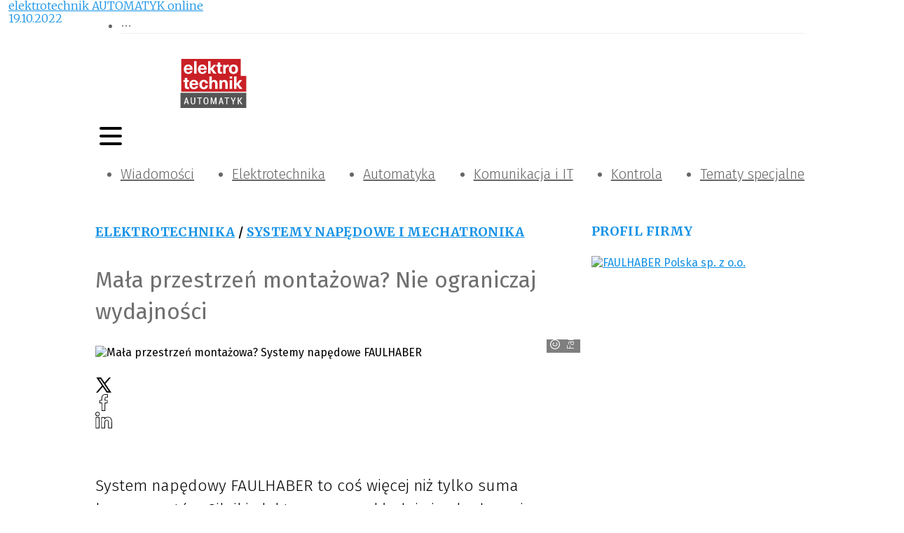

--- FILE ---
content_type: text/html; charset=utf-8
request_url: https://elektrotechnikautomatyk.pl/artykuly/mala-przestrzen-montazowa-nie-ograniczaj-wydajnosci
body_size: 38089
content:
<!DOCTYPE html><html lang="pl-PL"><head><meta charSet="utf-8"/><meta name="viewport" content="width=device-width"/><meta name="twitter:card" content="summary_large_image"/><meta property="og:locale" content="pl_PL"/><meta property="og:site_name" content="elektrotechnik AUTOMATYK"/><link rel="icon" href="/static/images/favicon.ico"/><title>Mała przestrzeń montażowa? Systemy napędowe FAULHABER | elektrotechnik AUTOMATYK</title><meta name="robots" content="index,follow"/><meta name="description" content="System napędowy FAULHABER to więcej niż suma komponentów. Silniki elektryczne, przekładnie i enkodery nie mogą działać osobno, a muszą współpracować"/><meta property="og:title" content="Mała przestrzeń montażowa? Nie ograniczaj wydajności"/><meta property="og:description" content="System napędowy FAULHABER to więcej niż suma komponentów. Silniki elektryczne, przekładnie i enkodery nie mogą działać osobno, a muszą współpracować"/><meta property="og:url" content="https://elektrotechnikautomatyk.pl/artykuly/mala-przestrzen-montazowa-nie-ograniczaj-wydajnosci"/><meta property="og:type" content="article"/><meta property="article:published_time" content="2022-10-19T11:17:00+02:00"/><meta property="article:modified_time" content="2022-10-19T11:17:00+02:00"/><meta property="article:author" content="https://elektrotechnikautomatyk.pl/autorzy/eta"/><meta property="article:section" content="Systemy napędowe i mechatronika"/><meta property="article:tag" content="enkodery"/><meta property="article:tag" content="napędy"/><meta property="article:tag" content="przekładnie"/><meta property="article:tag" content="technologia napędowa"/><meta property="article:tag" content="silniki elektryczne"/><meta property="og:image" content="https://elektrotechnikautomatyk.pl//media/artykuly/Faulhaber-BXT.jpg"/><meta property="og:image:alt" content="silniki płaskie"/><meta property="og:image:width" content="900"/><meta property="og:image:height" content="505"/><link rel="canonical" href="https://elektrotechnikautomatyk.pl/artykuly/mala-przestrzen-montazowa-nie-ograniczaj-wydajnosci"/><script type="application/ld+json">{"@context":"https://schema.org","@type":"Article","datePublished":"2022-10-19T11:17:00+02:00","description":"System napędowy FAULHABER to więcej niż suma komponentów. Silniki elektryczne, przekładnie i enkodery nie mogą działać osobno, a muszą współpracować","mainEntityOfPage":{"@type":"WebPage","@id":"https://elektrotechnikautomatyk.pl/artykuly/mala-przestrzen-montazowa-nie-ograniczaj-wydajnosci"},"headline":"&lt;p&gt;System napędowy FAULHABER to coś więcej niż tylko suma komponentów. Silniki elektryczne, przekładnie i enkodery nie mogą działać każdy osobno, a muszą perfekcyjnie ze sobą współpracować. Z tego powodu logiczne jest nabywanie poszczególnych komponentów jako kompletnego rozwiązania. Dzięki idealnie zoptymalizowanym parametrom i interfejsom ogólna wydajność systemu składającego się z połączonych ze sobą kompaktowych, zintegrowanych i wysoko sprawnych rozwiązań od FAULHABER jest dużo wyższa.&lt;/p&gt;","image":["https://elektrotechnikautomatyk.pl//media/artykuly/Faulhaber-BXT.jpg"],"dateModified":"2022-10-19T11:17:00+02:00","author":[{"@type":"Person","name":"elektrotechnik AUTOMATYK online","url":"https://elektrotechnikautomatyk.pl/autorzy/eta"}],"publisher":{"@type":"Organization","name":"elektrotechnik AUTOMATYK","logo":{"@type":"ImageObject","url":"https://elektrotechnikautomatyk.pl/static/images/logo.svg"}}}</script><meta name="next-head-count" content="28"/><link rel="preconnect" href="https://cms.elektrotechnikautomatyk.pl"/><link rel="dns-prefetch" href="https://cms.elektrotechnikautomatyk.pl"/><link rel="preconnect" href="https://www.googletagmanager.com"/><link rel="dns-prefetch" href="https://www.googletagmanager.com"/><link rel="preload" href="/_next/static/media/82050c55ac1c8c11-s.p.woff2" as="font" type="font/woff2" crossorigin="anonymous" data-next-font="size-adjust"/><link rel="preload" href="/_next/static/media/1f3fe8c6df3d47c1-s.p.woff2" as="font" type="font/woff2" crossorigin="anonymous" data-next-font="size-adjust"/><link rel="preload" href="/_next/static/media/d644870e415613ec-s.p.woff2" as="font" type="font/woff2" crossorigin="anonymous" data-next-font="size-adjust"/><link rel="preload" href="/_next/static/media/a048339354d5408e-s.p.woff2" as="font" type="font/woff2" crossorigin="anonymous" data-next-font="size-adjust"/><link rel="preload" href="/_next/static/media/442946fed64c2011-s.p.woff2" as="font" type="font/woff2" crossorigin="anonymous" data-next-font="size-adjust"/><link rel="preload" href="/_next/static/media/a77960545b5dad9f-s.p.woff2" as="font" type="font/woff2" crossorigin="anonymous" data-next-font="size-adjust"/><link rel="preload" href="/_next/static/media/64d67560db5baada-s.p.woff2" as="font" type="font/woff2" crossorigin="anonymous" data-next-font="size-adjust"/><link rel="preload" href="/_next/static/media/07f0d0991c204e49-s.p.woff2" as="font" type="font/woff2" crossorigin="anonymous" data-next-font="size-adjust"/><link rel="preload" href="/_next/static/media/b036901809a398af-s.p.woff2" as="font" type="font/woff2" crossorigin="anonymous" data-next-font="size-adjust"/><link rel="preload" href="/_next/static/media/99adbc1ad871a018-s.p.woff2" as="font" type="font/woff2" crossorigin="anonymous" data-next-font="size-adjust"/><link rel="preload" href="/_next/static/css/b6170ef1f1299af6.css" as="style"/><link rel="stylesheet" href="/_next/static/css/b6170ef1f1299af6.css" data-n-g=""/><noscript data-n-css=""></noscript><script defer="" nomodule="" src="/_next/static/chunks/polyfills-78c92fac7aa8fdd8.js"></script><script defer="" src="/_next/static/chunks/4681.6ca407c775448cfc.js"></script><script defer="" src="/_next/static/chunks/7846.6b5b2f1d90f473d7.js"></script><script src="/_next/static/chunks/webpack-9c3700b0619986af.js" defer=""></script><script src="/_next/static/chunks/framework-b9b262e39597e8cd.js" defer=""></script><script src="/_next/static/chunks/main-2c30279d1e90ed95.js" defer=""></script><script src="/_next/static/chunks/pages/_app-12750fbd58ac64ca.js" defer=""></script><script src="/_next/static/chunks/3256-0795315a6008e33d.js" defer=""></script><script src="/_next/static/chunks/9484-7e8c9a5d79e08dca.js" defer=""></script><script src="/_next/static/chunks/4793-70f7bf71d19288b6.js" defer=""></script><script src="/_next/static/chunks/3409-0007b20178edbc1d.js" defer=""></script><script src="/_next/static/chunks/7915-68fef53f8777c456.js" defer=""></script><script src="/_next/static/chunks/7311-09fabd493701d551.js" defer=""></script><script src="/_next/static/chunks/1261-d1b2a421e14c89ff.js" defer=""></script><script src="/_next/static/chunks/7381-9085e8fda171959a.js" defer=""></script><script src="/_next/static/chunks/6614-69498e2a3403aac9.js" defer=""></script><script src="/_next/static/chunks/8150-d77a9ab5c07244bd.js" defer=""></script><script src="/_next/static/chunks/2639-525382c972c352b6.js" defer=""></script><script src="/_next/static/chunks/6647-21d6baee635b5531.js" defer=""></script><script src="/_next/static/chunks/pages/artykuly/%5Bslug%5D-73575a88afedf8ee.js" defer=""></script><script src="/_next/static/yjI55rQIy7YUko_J2wQWO/_buildManifest.js" defer=""></script><script src="/_next/static/yjI55rQIy7YUko_J2wQWO/_ssgManifest.js" defer=""></script><style>:where(.css-s68q2u) a{color:#1592e6;text-decoration:none;background-color:transparent;outline:none;cursor:pointer;transition:color 0s;-webkit-text-decoration-skip:objects;}:where(.css-s68q2u) a:hover{color:#222222;}:where(.css-s68q2u) a:active{color:#0870bf;}:where(.css-s68q2u) a:active,:where(.css-s68q2u) a:hover{text-decoration:none;outline:0;}:where(.css-s68q2u) a:focus{text-decoration:none;outline:0;}:where(.css-s68q2u) a[disabled]{color:rgba(0, 0, 0, 0.25);cursor:not-allowed;}:where(.css-s68q2u).ant-layout{font-family:'__Fira_Sans_15ae46','__Fira_Sans_Fallback_15ae46';font-size:14px;box-sizing:border-box;}:where(.css-s68q2u).ant-layout::before,:where(.css-s68q2u).ant-layout::after{box-sizing:border-box;}:where(.css-s68q2u).ant-layout [class^="ant-layout"],:where(.css-s68q2u).ant-layout [class*=" ant-layout"]{box-sizing:border-box;}:where(.css-s68q2u).ant-layout [class^="ant-layout"]::before,:where(.css-s68q2u).ant-layout [class*=" ant-layout"]::before,:where(.css-s68q2u).ant-layout [class^="ant-layout"]::after,:where(.css-s68q2u).ant-layout [class*=" ant-layout"]::after{box-sizing:border-box;}:where(.css-s68q2u).ant-layout{display:flex;flex:auto;flex-direction:column;min-height:0;background:#fff;}:where(.css-s68q2u).ant-layout,:where(.css-s68q2u).ant-layout *{box-sizing:border-box;}:where(.css-s68q2u).ant-layout.ant-layout-has-sider{flex-direction:row;}:where(.css-s68q2u).ant-layout.ant-layout-has-sider >.ant-layout,:where(.css-s68q2u).ant-layout.ant-layout-has-sider >.ant-layout-content{width:0;}:where(.css-s68q2u).ant-layout .ant-layout-header,:where(.css-s68q2u).ant-layout.ant-layout-footer{flex:0 0 auto;}:where(.css-s68q2u).ant-layout .ant-layout-sider{position:relative;min-width:0;background:#001529;transition:all 0s,background 0s;}:where(.css-s68q2u).ant-layout .ant-layout-sider-children{height:100%;margin-top:-0.1px;padding-top:0.1px;}:where(.css-s68q2u).ant-layout .ant-layout-sider-children .ant-menu.ant-menu-inline-collapsed{width:auto;}:where(.css-s68q2u).ant-layout .ant-layout-sider-has-trigger{padding-bottom:48px;}:where(.css-s68q2u).ant-layout .ant-layout-sider-right{order:1;}:where(.css-s68q2u).ant-layout .ant-layout-sider-trigger{position:fixed;bottom:0;z-index:1;height:48px;color:#fff;line-height:48px;text-align:center;background:#002140;cursor:pointer;transition:all 0s;}:where(.css-s68q2u).ant-layout .ant-layout-sider-zero-width >*{overflow:hidden;}:where(.css-s68q2u).ant-layout .ant-layout-sider-zero-width-trigger{position:absolute;top:64px;inset-inline-end:-40px;z-index:1;width:40px;height:40px;color:#fff;font-size:20px;display:flex;align-items:center;justify-content:center;background:#001529;border-start-start-radius:0;border-start-end-radius:6px;border-end-end-radius:6px;border-end-start-radius:0;cursor:pointer;transition:background 0s ease;}:where(.css-s68q2u).ant-layout .ant-layout-sider-zero-width-trigger::after{position:absolute;inset:0;background:transparent;transition:all 0s;content:"";}:where(.css-s68q2u).ant-layout .ant-layout-sider-zero-width-trigger:hover::after{background:rgba(255, 255, 255, 0.2);}:where(.css-s68q2u).ant-layout .ant-layout-sider-zero-width-trigger-right{inset-inline-start:-40px;border-start-start-radius:6px;border-start-end-radius:0;border-end-end-radius:0;border-end-start-radius:6px;}:where(.css-s68q2u).ant-layout .ant-layout-sider-light{background:#ffffff;}:where(.css-s68q2u).ant-layout .ant-layout-sider-light .ant-layout-sider-trigger{color:rgba(0, 0, 0, 0.88);background:#ffffff;}:where(.css-s68q2u).ant-layout .ant-layout-sider-light .ant-layout-sider-zero-width-trigger{color:rgba(0, 0, 0, 0.88);background:#ffffff;border:1px solid #fff;border-inline-start:0;}:where(.css-s68q2u).ant-layout-rtl{direction:rtl;}:where(.css-s68q2u).ant-layout-header{height:64px;padding:0 50px;color:rgba(0, 0, 0, 0.88);line-height:64px;background:#fff;}:where(.css-s68q2u).ant-layout-header .ant-menu{line-height:inherit;}:where(.css-s68q2u).ant-layout-footer{padding:24px 50px;color:rgba(0, 0, 0, 0.88);font-size:14px;background:#f5f5f5;}:where(.css-s68q2u).ant-layout-content{flex:auto;color:rgba(0, 0, 0, 0.88);min-height:0;}:where(.css-s68q2u).ant-row{font-family:'__Fira_Sans_15ae46','__Fira_Sans_Fallback_15ae46';font-size:14px;box-sizing:border-box;}:where(.css-s68q2u).ant-row::before,:where(.css-s68q2u).ant-row::after{box-sizing:border-box;}:where(.css-s68q2u).ant-row [class^="ant-row"],:where(.css-s68q2u).ant-row [class*=" ant-row"]{box-sizing:border-box;}:where(.css-s68q2u).ant-row [class^="ant-row"]::before,:where(.css-s68q2u).ant-row [class*=" ant-row"]::before,:where(.css-s68q2u).ant-row [class^="ant-row"]::after,:where(.css-s68q2u).ant-row [class*=" ant-row"]::after{box-sizing:border-box;}:where(.css-s68q2u).ant-row{display:flex;flex-flow:row wrap;min-width:0;}:where(.css-s68q2u).ant-row::before,:where(.css-s68q2u).ant-row::after{display:flex;}:where(.css-s68q2u).ant-row-no-wrap{flex-wrap:nowrap;}:where(.css-s68q2u).ant-row-start{justify-content:flex-start;}:where(.css-s68q2u).ant-row-center{justify-content:center;}:where(.css-s68q2u).ant-row-end{justify-content:flex-end;}:where(.css-s68q2u).ant-row-space-between{justify-content:space-between;}:where(.css-s68q2u).ant-row-space-around{justify-content:space-around;}:where(.css-s68q2u).ant-row-space-evenly{justify-content:space-evenly;}:where(.css-s68q2u).ant-row-top{align-items:flex-start;}:where(.css-s68q2u).ant-row-middle{align-items:center;}:where(.css-s68q2u).ant-row-bottom{align-items:flex-end;}:where(.css-s68q2u).ant-col{font-family:'__Fira_Sans_15ae46','__Fira_Sans_Fallback_15ae46';font-size:14px;box-sizing:border-box;}:where(.css-s68q2u).ant-col::before,:where(.css-s68q2u).ant-col::after{box-sizing:border-box;}:where(.css-s68q2u).ant-col [class^="ant-col"],:where(.css-s68q2u).ant-col [class*=" ant-col"]{box-sizing:border-box;}:where(.css-s68q2u).ant-col [class^="ant-col"]::before,:where(.css-s68q2u).ant-col [class*=" ant-col"]::before,:where(.css-s68q2u).ant-col [class^="ant-col"]::after,:where(.css-s68q2u).ant-col [class*=" ant-col"]::after{box-sizing:border-box;}:where(.css-s68q2u).ant-col{position:relative;max-width:100%;min-height:1px;}:where(.css-s68q2u).ant-col-24{--ant-display:block;display:block;display:var(--ant-display);flex:0 0 100%;max-width:100%;}:where(.css-s68q2u).ant-col-push-24{inset-inline-start:100%;}:where(.css-s68q2u).ant-col-pull-24{inset-inline-end:100%;}:where(.css-s68q2u).ant-col-offset-24{margin-inline-start:100%;}:where(.css-s68q2u).ant-col-order-24{order:24;}:where(.css-s68q2u).ant-col-23{--ant-display:block;display:block;display:var(--ant-display);flex:0 0 95.83333333333334%;max-width:95.83333333333334%;}:where(.css-s68q2u).ant-col-push-23{inset-inline-start:95.83333333333334%;}:where(.css-s68q2u).ant-col-pull-23{inset-inline-end:95.83333333333334%;}:where(.css-s68q2u).ant-col-offset-23{margin-inline-start:95.83333333333334%;}:where(.css-s68q2u).ant-col-order-23{order:23;}:where(.css-s68q2u).ant-col-22{--ant-display:block;display:block;display:var(--ant-display);flex:0 0 91.66666666666666%;max-width:91.66666666666666%;}:where(.css-s68q2u).ant-col-push-22{inset-inline-start:91.66666666666666%;}:where(.css-s68q2u).ant-col-pull-22{inset-inline-end:91.66666666666666%;}:where(.css-s68q2u).ant-col-offset-22{margin-inline-start:91.66666666666666%;}:where(.css-s68q2u).ant-col-order-22{order:22;}:where(.css-s68q2u).ant-col-21{--ant-display:block;display:block;display:var(--ant-display);flex:0 0 87.5%;max-width:87.5%;}:where(.css-s68q2u).ant-col-push-21{inset-inline-start:87.5%;}:where(.css-s68q2u).ant-col-pull-21{inset-inline-end:87.5%;}:where(.css-s68q2u).ant-col-offset-21{margin-inline-start:87.5%;}:where(.css-s68q2u).ant-col-order-21{order:21;}:where(.css-s68q2u).ant-col-20{--ant-display:block;display:block;display:var(--ant-display);flex:0 0 83.33333333333334%;max-width:83.33333333333334%;}:where(.css-s68q2u).ant-col-push-20{inset-inline-start:83.33333333333334%;}:where(.css-s68q2u).ant-col-pull-20{inset-inline-end:83.33333333333334%;}:where(.css-s68q2u).ant-col-offset-20{margin-inline-start:83.33333333333334%;}:where(.css-s68q2u).ant-col-order-20{order:20;}:where(.css-s68q2u).ant-col-19{--ant-display:block;display:block;display:var(--ant-display);flex:0 0 79.16666666666666%;max-width:79.16666666666666%;}:where(.css-s68q2u).ant-col-push-19{inset-inline-start:79.16666666666666%;}:where(.css-s68q2u).ant-col-pull-19{inset-inline-end:79.16666666666666%;}:where(.css-s68q2u).ant-col-offset-19{margin-inline-start:79.16666666666666%;}:where(.css-s68q2u).ant-col-order-19{order:19;}:where(.css-s68q2u).ant-col-18{--ant-display:block;display:block;display:var(--ant-display);flex:0 0 75%;max-width:75%;}:where(.css-s68q2u).ant-col-push-18{inset-inline-start:75%;}:where(.css-s68q2u).ant-col-pull-18{inset-inline-end:75%;}:where(.css-s68q2u).ant-col-offset-18{margin-inline-start:75%;}:where(.css-s68q2u).ant-col-order-18{order:18;}:where(.css-s68q2u).ant-col-17{--ant-display:block;display:block;display:var(--ant-display);flex:0 0 70.83333333333334%;max-width:70.83333333333334%;}:where(.css-s68q2u).ant-col-push-17{inset-inline-start:70.83333333333334%;}:where(.css-s68q2u).ant-col-pull-17{inset-inline-end:70.83333333333334%;}:where(.css-s68q2u).ant-col-offset-17{margin-inline-start:70.83333333333334%;}:where(.css-s68q2u).ant-col-order-17{order:17;}:where(.css-s68q2u).ant-col-16{--ant-display:block;display:block;display:var(--ant-display);flex:0 0 66.66666666666666%;max-width:66.66666666666666%;}:where(.css-s68q2u).ant-col-push-16{inset-inline-start:66.66666666666666%;}:where(.css-s68q2u).ant-col-pull-16{inset-inline-end:66.66666666666666%;}:where(.css-s68q2u).ant-col-offset-16{margin-inline-start:66.66666666666666%;}:where(.css-s68q2u).ant-col-order-16{order:16;}:where(.css-s68q2u).ant-col-15{--ant-display:block;display:block;display:var(--ant-display);flex:0 0 62.5%;max-width:62.5%;}:where(.css-s68q2u).ant-col-push-15{inset-inline-start:62.5%;}:where(.css-s68q2u).ant-col-pull-15{inset-inline-end:62.5%;}:where(.css-s68q2u).ant-col-offset-15{margin-inline-start:62.5%;}:where(.css-s68q2u).ant-col-order-15{order:15;}:where(.css-s68q2u).ant-col-14{--ant-display:block;display:block;display:var(--ant-display);flex:0 0 58.333333333333336%;max-width:58.333333333333336%;}:where(.css-s68q2u).ant-col-push-14{inset-inline-start:58.333333333333336%;}:where(.css-s68q2u).ant-col-pull-14{inset-inline-end:58.333333333333336%;}:where(.css-s68q2u).ant-col-offset-14{margin-inline-start:58.333333333333336%;}:where(.css-s68q2u).ant-col-order-14{order:14;}:where(.css-s68q2u).ant-col-13{--ant-display:block;display:block;display:var(--ant-display);flex:0 0 54.166666666666664%;max-width:54.166666666666664%;}:where(.css-s68q2u).ant-col-push-13{inset-inline-start:54.166666666666664%;}:where(.css-s68q2u).ant-col-pull-13{inset-inline-end:54.166666666666664%;}:where(.css-s68q2u).ant-col-offset-13{margin-inline-start:54.166666666666664%;}:where(.css-s68q2u).ant-col-order-13{order:13;}:where(.css-s68q2u).ant-col-12{--ant-display:block;display:block;display:var(--ant-display);flex:0 0 50%;max-width:50%;}:where(.css-s68q2u).ant-col-push-12{inset-inline-start:50%;}:where(.css-s68q2u).ant-col-pull-12{inset-inline-end:50%;}:where(.css-s68q2u).ant-col-offset-12{margin-inline-start:50%;}:where(.css-s68q2u).ant-col-order-12{order:12;}:where(.css-s68q2u).ant-col-11{--ant-display:block;display:block;display:var(--ant-display);flex:0 0 45.83333333333333%;max-width:45.83333333333333%;}:where(.css-s68q2u).ant-col-push-11{inset-inline-start:45.83333333333333%;}:where(.css-s68q2u).ant-col-pull-11{inset-inline-end:45.83333333333333%;}:where(.css-s68q2u).ant-col-offset-11{margin-inline-start:45.83333333333333%;}:where(.css-s68q2u).ant-col-order-11{order:11;}:where(.css-s68q2u).ant-col-10{--ant-display:block;display:block;display:var(--ant-display);flex:0 0 41.66666666666667%;max-width:41.66666666666667%;}:where(.css-s68q2u).ant-col-push-10{inset-inline-start:41.66666666666667%;}:where(.css-s68q2u).ant-col-pull-10{inset-inline-end:41.66666666666667%;}:where(.css-s68q2u).ant-col-offset-10{margin-inline-start:41.66666666666667%;}:where(.css-s68q2u).ant-col-order-10{order:10;}:where(.css-s68q2u).ant-col-9{--ant-display:block;display:block;display:var(--ant-display);flex:0 0 37.5%;max-width:37.5%;}:where(.css-s68q2u).ant-col-push-9{inset-inline-start:37.5%;}:where(.css-s68q2u).ant-col-pull-9{inset-inline-end:37.5%;}:where(.css-s68q2u).ant-col-offset-9{margin-inline-start:37.5%;}:where(.css-s68q2u).ant-col-order-9{order:9;}:where(.css-s68q2u).ant-col-8{--ant-display:block;display:block;display:var(--ant-display);flex:0 0 33.33333333333333%;max-width:33.33333333333333%;}:where(.css-s68q2u).ant-col-push-8{inset-inline-start:33.33333333333333%;}:where(.css-s68q2u).ant-col-pull-8{inset-inline-end:33.33333333333333%;}:where(.css-s68q2u).ant-col-offset-8{margin-inline-start:33.33333333333333%;}:where(.css-s68q2u).ant-col-order-8{order:8;}:where(.css-s68q2u).ant-col-7{--ant-display:block;display:block;display:var(--ant-display);flex:0 0 29.166666666666668%;max-width:29.166666666666668%;}:where(.css-s68q2u).ant-col-push-7{inset-inline-start:29.166666666666668%;}:where(.css-s68q2u).ant-col-pull-7{inset-inline-end:29.166666666666668%;}:where(.css-s68q2u).ant-col-offset-7{margin-inline-start:29.166666666666668%;}:where(.css-s68q2u).ant-col-order-7{order:7;}:where(.css-s68q2u).ant-col-6{--ant-display:block;display:block;display:var(--ant-display);flex:0 0 25%;max-width:25%;}:where(.css-s68q2u).ant-col-push-6{inset-inline-start:25%;}:where(.css-s68q2u).ant-col-pull-6{inset-inline-end:25%;}:where(.css-s68q2u).ant-col-offset-6{margin-inline-start:25%;}:where(.css-s68q2u).ant-col-order-6{order:6;}:where(.css-s68q2u).ant-col-5{--ant-display:block;display:block;display:var(--ant-display);flex:0 0 20.833333333333336%;max-width:20.833333333333336%;}:where(.css-s68q2u).ant-col-push-5{inset-inline-start:20.833333333333336%;}:where(.css-s68q2u).ant-col-pull-5{inset-inline-end:20.833333333333336%;}:where(.css-s68q2u).ant-col-offset-5{margin-inline-start:20.833333333333336%;}:where(.css-s68q2u).ant-col-order-5{order:5;}:where(.css-s68q2u).ant-col-4{--ant-display:block;display:block;display:var(--ant-display);flex:0 0 16.666666666666664%;max-width:16.666666666666664%;}:where(.css-s68q2u).ant-col-push-4{inset-inline-start:16.666666666666664%;}:where(.css-s68q2u).ant-col-pull-4{inset-inline-end:16.666666666666664%;}:where(.css-s68q2u).ant-col-offset-4{margin-inline-start:16.666666666666664%;}:where(.css-s68q2u).ant-col-order-4{order:4;}:where(.css-s68q2u).ant-col-3{--ant-display:block;display:block;display:var(--ant-display);flex:0 0 12.5%;max-width:12.5%;}:where(.css-s68q2u).ant-col-push-3{inset-inline-start:12.5%;}:where(.css-s68q2u).ant-col-pull-3{inset-inline-end:12.5%;}:where(.css-s68q2u).ant-col-offset-3{margin-inline-start:12.5%;}:where(.css-s68q2u).ant-col-order-3{order:3;}:where(.css-s68q2u).ant-col-2{--ant-display:block;display:block;display:var(--ant-display);flex:0 0 8.333333333333332%;max-width:8.333333333333332%;}:where(.css-s68q2u).ant-col-push-2{inset-inline-start:8.333333333333332%;}:where(.css-s68q2u).ant-col-pull-2{inset-inline-end:8.333333333333332%;}:where(.css-s68q2u).ant-col-offset-2{margin-inline-start:8.333333333333332%;}:where(.css-s68q2u).ant-col-order-2{order:2;}:where(.css-s68q2u).ant-col-1{--ant-display:block;display:block;display:var(--ant-display);flex:0 0 4.166666666666666%;max-width:4.166666666666666%;}:where(.css-s68q2u).ant-col-push-1{inset-inline-start:4.166666666666666%;}:where(.css-s68q2u).ant-col-pull-1{inset-inline-end:4.166666666666666%;}:where(.css-s68q2u).ant-col-offset-1{margin-inline-start:4.166666666666666%;}:where(.css-s68q2u).ant-col-order-1{order:1;}:where(.css-s68q2u).ant-col-0{display:none;}:where(.css-s68q2u).ant-col-push-0{inset-inline-start:auto;}:where(.css-s68q2u).ant-col-pull-0{inset-inline-end:auto;}:where(.css-s68q2u).ant-col-offset-0{margin-inline-start:0;}:where(.css-s68q2u).ant-col-order-0{order:0;}:where(.css-s68q2u).ant-col-flex{flex:var(--ant-col-flex);}:where(.css-s68q2u).ant-col-xs-24{--ant-display:block;display:block;display:var(--ant-display);flex:0 0 100%;max-width:100%;}:where(.css-s68q2u).ant-col-xs-push-24{inset-inline-start:100%;}:where(.css-s68q2u).ant-col-xs-pull-24{inset-inline-end:100%;}:where(.css-s68q2u).ant-col-xs-offset-24{margin-inline-start:100%;}:where(.css-s68q2u).ant-col-xs-order-24{order:24;}:where(.css-s68q2u).ant-col-xs-23{--ant-display:block;display:block;display:var(--ant-display);flex:0 0 95.83333333333334%;max-width:95.83333333333334%;}:where(.css-s68q2u).ant-col-xs-push-23{inset-inline-start:95.83333333333334%;}:where(.css-s68q2u).ant-col-xs-pull-23{inset-inline-end:95.83333333333334%;}:where(.css-s68q2u).ant-col-xs-offset-23{margin-inline-start:95.83333333333334%;}:where(.css-s68q2u).ant-col-xs-order-23{order:23;}:where(.css-s68q2u).ant-col-xs-22{--ant-display:block;display:block;display:var(--ant-display);flex:0 0 91.66666666666666%;max-width:91.66666666666666%;}:where(.css-s68q2u).ant-col-xs-push-22{inset-inline-start:91.66666666666666%;}:where(.css-s68q2u).ant-col-xs-pull-22{inset-inline-end:91.66666666666666%;}:where(.css-s68q2u).ant-col-xs-offset-22{margin-inline-start:91.66666666666666%;}:where(.css-s68q2u).ant-col-xs-order-22{order:22;}:where(.css-s68q2u).ant-col-xs-21{--ant-display:block;display:block;display:var(--ant-display);flex:0 0 87.5%;max-width:87.5%;}:where(.css-s68q2u).ant-col-xs-push-21{inset-inline-start:87.5%;}:where(.css-s68q2u).ant-col-xs-pull-21{inset-inline-end:87.5%;}:where(.css-s68q2u).ant-col-xs-offset-21{margin-inline-start:87.5%;}:where(.css-s68q2u).ant-col-xs-order-21{order:21;}:where(.css-s68q2u).ant-col-xs-20{--ant-display:block;display:block;display:var(--ant-display);flex:0 0 83.33333333333334%;max-width:83.33333333333334%;}:where(.css-s68q2u).ant-col-xs-push-20{inset-inline-start:83.33333333333334%;}:where(.css-s68q2u).ant-col-xs-pull-20{inset-inline-end:83.33333333333334%;}:where(.css-s68q2u).ant-col-xs-offset-20{margin-inline-start:83.33333333333334%;}:where(.css-s68q2u).ant-col-xs-order-20{order:20;}:where(.css-s68q2u).ant-col-xs-19{--ant-display:block;display:block;display:var(--ant-display);flex:0 0 79.16666666666666%;max-width:79.16666666666666%;}:where(.css-s68q2u).ant-col-xs-push-19{inset-inline-start:79.16666666666666%;}:where(.css-s68q2u).ant-col-xs-pull-19{inset-inline-end:79.16666666666666%;}:where(.css-s68q2u).ant-col-xs-offset-19{margin-inline-start:79.16666666666666%;}:where(.css-s68q2u).ant-col-xs-order-19{order:19;}:where(.css-s68q2u).ant-col-xs-18{--ant-display:block;display:block;display:var(--ant-display);flex:0 0 75%;max-width:75%;}:where(.css-s68q2u).ant-col-xs-push-18{inset-inline-start:75%;}:where(.css-s68q2u).ant-col-xs-pull-18{inset-inline-end:75%;}:where(.css-s68q2u).ant-col-xs-offset-18{margin-inline-start:75%;}:where(.css-s68q2u).ant-col-xs-order-18{order:18;}:where(.css-s68q2u).ant-col-xs-17{--ant-display:block;display:block;display:var(--ant-display);flex:0 0 70.83333333333334%;max-width:70.83333333333334%;}:where(.css-s68q2u).ant-col-xs-push-17{inset-inline-start:70.83333333333334%;}:where(.css-s68q2u).ant-col-xs-pull-17{inset-inline-end:70.83333333333334%;}:where(.css-s68q2u).ant-col-xs-offset-17{margin-inline-start:70.83333333333334%;}:where(.css-s68q2u).ant-col-xs-order-17{order:17;}:where(.css-s68q2u).ant-col-xs-16{--ant-display:block;display:block;display:var(--ant-display);flex:0 0 66.66666666666666%;max-width:66.66666666666666%;}:where(.css-s68q2u).ant-col-xs-push-16{inset-inline-start:66.66666666666666%;}:where(.css-s68q2u).ant-col-xs-pull-16{inset-inline-end:66.66666666666666%;}:where(.css-s68q2u).ant-col-xs-offset-16{margin-inline-start:66.66666666666666%;}:where(.css-s68q2u).ant-col-xs-order-16{order:16;}:where(.css-s68q2u).ant-col-xs-15{--ant-display:block;display:block;display:var(--ant-display);flex:0 0 62.5%;max-width:62.5%;}:where(.css-s68q2u).ant-col-xs-push-15{inset-inline-start:62.5%;}:where(.css-s68q2u).ant-col-xs-pull-15{inset-inline-end:62.5%;}:where(.css-s68q2u).ant-col-xs-offset-15{margin-inline-start:62.5%;}:where(.css-s68q2u).ant-col-xs-order-15{order:15;}:where(.css-s68q2u).ant-col-xs-14{--ant-display:block;display:block;display:var(--ant-display);flex:0 0 58.333333333333336%;max-width:58.333333333333336%;}:where(.css-s68q2u).ant-col-xs-push-14{inset-inline-start:58.333333333333336%;}:where(.css-s68q2u).ant-col-xs-pull-14{inset-inline-end:58.333333333333336%;}:where(.css-s68q2u).ant-col-xs-offset-14{margin-inline-start:58.333333333333336%;}:where(.css-s68q2u).ant-col-xs-order-14{order:14;}:where(.css-s68q2u).ant-col-xs-13{--ant-display:block;display:block;display:var(--ant-display);flex:0 0 54.166666666666664%;max-width:54.166666666666664%;}:where(.css-s68q2u).ant-col-xs-push-13{inset-inline-start:54.166666666666664%;}:where(.css-s68q2u).ant-col-xs-pull-13{inset-inline-end:54.166666666666664%;}:where(.css-s68q2u).ant-col-xs-offset-13{margin-inline-start:54.166666666666664%;}:where(.css-s68q2u).ant-col-xs-order-13{order:13;}:where(.css-s68q2u).ant-col-xs-12{--ant-display:block;display:block;display:var(--ant-display);flex:0 0 50%;max-width:50%;}:where(.css-s68q2u).ant-col-xs-push-12{inset-inline-start:50%;}:where(.css-s68q2u).ant-col-xs-pull-12{inset-inline-end:50%;}:where(.css-s68q2u).ant-col-xs-offset-12{margin-inline-start:50%;}:where(.css-s68q2u).ant-col-xs-order-12{order:12;}:where(.css-s68q2u).ant-col-xs-11{--ant-display:block;display:block;display:var(--ant-display);flex:0 0 45.83333333333333%;max-width:45.83333333333333%;}:where(.css-s68q2u).ant-col-xs-push-11{inset-inline-start:45.83333333333333%;}:where(.css-s68q2u).ant-col-xs-pull-11{inset-inline-end:45.83333333333333%;}:where(.css-s68q2u).ant-col-xs-offset-11{margin-inline-start:45.83333333333333%;}:where(.css-s68q2u).ant-col-xs-order-11{order:11;}:where(.css-s68q2u).ant-col-xs-10{--ant-display:block;display:block;display:var(--ant-display);flex:0 0 41.66666666666667%;max-width:41.66666666666667%;}:where(.css-s68q2u).ant-col-xs-push-10{inset-inline-start:41.66666666666667%;}:where(.css-s68q2u).ant-col-xs-pull-10{inset-inline-end:41.66666666666667%;}:where(.css-s68q2u).ant-col-xs-offset-10{margin-inline-start:41.66666666666667%;}:where(.css-s68q2u).ant-col-xs-order-10{order:10;}:where(.css-s68q2u).ant-col-xs-9{--ant-display:block;display:block;display:var(--ant-display);flex:0 0 37.5%;max-width:37.5%;}:where(.css-s68q2u).ant-col-xs-push-9{inset-inline-start:37.5%;}:where(.css-s68q2u).ant-col-xs-pull-9{inset-inline-end:37.5%;}:where(.css-s68q2u).ant-col-xs-offset-9{margin-inline-start:37.5%;}:where(.css-s68q2u).ant-col-xs-order-9{order:9;}:where(.css-s68q2u).ant-col-xs-8{--ant-display:block;display:block;display:var(--ant-display);flex:0 0 33.33333333333333%;max-width:33.33333333333333%;}:where(.css-s68q2u).ant-col-xs-push-8{inset-inline-start:33.33333333333333%;}:where(.css-s68q2u).ant-col-xs-pull-8{inset-inline-end:33.33333333333333%;}:where(.css-s68q2u).ant-col-xs-offset-8{margin-inline-start:33.33333333333333%;}:where(.css-s68q2u).ant-col-xs-order-8{order:8;}:where(.css-s68q2u).ant-col-xs-7{--ant-display:block;display:block;display:var(--ant-display);flex:0 0 29.166666666666668%;max-width:29.166666666666668%;}:where(.css-s68q2u).ant-col-xs-push-7{inset-inline-start:29.166666666666668%;}:where(.css-s68q2u).ant-col-xs-pull-7{inset-inline-end:29.166666666666668%;}:where(.css-s68q2u).ant-col-xs-offset-7{margin-inline-start:29.166666666666668%;}:where(.css-s68q2u).ant-col-xs-order-7{order:7;}:where(.css-s68q2u).ant-col-xs-6{--ant-display:block;display:block;display:var(--ant-display);flex:0 0 25%;max-width:25%;}:where(.css-s68q2u).ant-col-xs-push-6{inset-inline-start:25%;}:where(.css-s68q2u).ant-col-xs-pull-6{inset-inline-end:25%;}:where(.css-s68q2u).ant-col-xs-offset-6{margin-inline-start:25%;}:where(.css-s68q2u).ant-col-xs-order-6{order:6;}:where(.css-s68q2u).ant-col-xs-5{--ant-display:block;display:block;display:var(--ant-display);flex:0 0 20.833333333333336%;max-width:20.833333333333336%;}:where(.css-s68q2u).ant-col-xs-push-5{inset-inline-start:20.833333333333336%;}:where(.css-s68q2u).ant-col-xs-pull-5{inset-inline-end:20.833333333333336%;}:where(.css-s68q2u).ant-col-xs-offset-5{margin-inline-start:20.833333333333336%;}:where(.css-s68q2u).ant-col-xs-order-5{order:5;}:where(.css-s68q2u).ant-col-xs-4{--ant-display:block;display:block;display:var(--ant-display);flex:0 0 16.666666666666664%;max-width:16.666666666666664%;}:where(.css-s68q2u).ant-col-xs-push-4{inset-inline-start:16.666666666666664%;}:where(.css-s68q2u).ant-col-xs-pull-4{inset-inline-end:16.666666666666664%;}:where(.css-s68q2u).ant-col-xs-offset-4{margin-inline-start:16.666666666666664%;}:where(.css-s68q2u).ant-col-xs-order-4{order:4;}:where(.css-s68q2u).ant-col-xs-3{--ant-display:block;display:block;display:var(--ant-display);flex:0 0 12.5%;max-width:12.5%;}:where(.css-s68q2u).ant-col-xs-push-3{inset-inline-start:12.5%;}:where(.css-s68q2u).ant-col-xs-pull-3{inset-inline-end:12.5%;}:where(.css-s68q2u).ant-col-xs-offset-3{margin-inline-start:12.5%;}:where(.css-s68q2u).ant-col-xs-order-3{order:3;}:where(.css-s68q2u).ant-col-xs-2{--ant-display:block;display:block;display:var(--ant-display);flex:0 0 8.333333333333332%;max-width:8.333333333333332%;}:where(.css-s68q2u).ant-col-xs-push-2{inset-inline-start:8.333333333333332%;}:where(.css-s68q2u).ant-col-xs-pull-2{inset-inline-end:8.333333333333332%;}:where(.css-s68q2u).ant-col-xs-offset-2{margin-inline-start:8.333333333333332%;}:where(.css-s68q2u).ant-col-xs-order-2{order:2;}:where(.css-s68q2u).ant-col-xs-1{--ant-display:block;display:block;display:var(--ant-display);flex:0 0 4.166666666666666%;max-width:4.166666666666666%;}:where(.css-s68q2u).ant-col-xs-push-1{inset-inline-start:4.166666666666666%;}:where(.css-s68q2u).ant-col-xs-pull-1{inset-inline-end:4.166666666666666%;}:where(.css-s68q2u).ant-col-xs-offset-1{margin-inline-start:4.166666666666666%;}:where(.css-s68q2u).ant-col-xs-order-1{order:1;}:where(.css-s68q2u).ant-col-xs-0{display:none;}:where(.css-s68q2u).ant-col-push-0{inset-inline-start:auto;}:where(.css-s68q2u).ant-col-pull-0{inset-inline-end:auto;}:where(.css-s68q2u).ant-col-xs-push-0{inset-inline-start:auto;}:where(.css-s68q2u).ant-col-xs-pull-0{inset-inline-end:auto;}:where(.css-s68q2u).ant-col-xs-offset-0{margin-inline-start:0;}:where(.css-s68q2u).ant-col-xs-order-0{order:0;}:where(.css-s68q2u).ant-col-xs-flex{flex:var(--ant-col-xs-flex);}@media (min-width: 576px){:where(.css-s68q2u).ant-col-sm-24{--ant-display:block;display:block;display:var(--ant-display);flex:0 0 100%;max-width:100%;}:where(.css-s68q2u).ant-col-sm-push-24{inset-inline-start:100%;}:where(.css-s68q2u).ant-col-sm-pull-24{inset-inline-end:100%;}:where(.css-s68q2u).ant-col-sm-offset-24{margin-inline-start:100%;}:where(.css-s68q2u).ant-col-sm-order-24{order:24;}:where(.css-s68q2u).ant-col-sm-23{--ant-display:block;display:block;display:var(--ant-display);flex:0 0 95.83333333333334%;max-width:95.83333333333334%;}:where(.css-s68q2u).ant-col-sm-push-23{inset-inline-start:95.83333333333334%;}:where(.css-s68q2u).ant-col-sm-pull-23{inset-inline-end:95.83333333333334%;}:where(.css-s68q2u).ant-col-sm-offset-23{margin-inline-start:95.83333333333334%;}:where(.css-s68q2u).ant-col-sm-order-23{order:23;}:where(.css-s68q2u).ant-col-sm-22{--ant-display:block;display:block;display:var(--ant-display);flex:0 0 91.66666666666666%;max-width:91.66666666666666%;}:where(.css-s68q2u).ant-col-sm-push-22{inset-inline-start:91.66666666666666%;}:where(.css-s68q2u).ant-col-sm-pull-22{inset-inline-end:91.66666666666666%;}:where(.css-s68q2u).ant-col-sm-offset-22{margin-inline-start:91.66666666666666%;}:where(.css-s68q2u).ant-col-sm-order-22{order:22;}:where(.css-s68q2u).ant-col-sm-21{--ant-display:block;display:block;display:var(--ant-display);flex:0 0 87.5%;max-width:87.5%;}:where(.css-s68q2u).ant-col-sm-push-21{inset-inline-start:87.5%;}:where(.css-s68q2u).ant-col-sm-pull-21{inset-inline-end:87.5%;}:where(.css-s68q2u).ant-col-sm-offset-21{margin-inline-start:87.5%;}:where(.css-s68q2u).ant-col-sm-order-21{order:21;}:where(.css-s68q2u).ant-col-sm-20{--ant-display:block;display:block;display:var(--ant-display);flex:0 0 83.33333333333334%;max-width:83.33333333333334%;}:where(.css-s68q2u).ant-col-sm-push-20{inset-inline-start:83.33333333333334%;}:where(.css-s68q2u).ant-col-sm-pull-20{inset-inline-end:83.33333333333334%;}:where(.css-s68q2u).ant-col-sm-offset-20{margin-inline-start:83.33333333333334%;}:where(.css-s68q2u).ant-col-sm-order-20{order:20;}:where(.css-s68q2u).ant-col-sm-19{--ant-display:block;display:block;display:var(--ant-display);flex:0 0 79.16666666666666%;max-width:79.16666666666666%;}:where(.css-s68q2u).ant-col-sm-push-19{inset-inline-start:79.16666666666666%;}:where(.css-s68q2u).ant-col-sm-pull-19{inset-inline-end:79.16666666666666%;}:where(.css-s68q2u).ant-col-sm-offset-19{margin-inline-start:79.16666666666666%;}:where(.css-s68q2u).ant-col-sm-order-19{order:19;}:where(.css-s68q2u).ant-col-sm-18{--ant-display:block;display:block;display:var(--ant-display);flex:0 0 75%;max-width:75%;}:where(.css-s68q2u).ant-col-sm-push-18{inset-inline-start:75%;}:where(.css-s68q2u).ant-col-sm-pull-18{inset-inline-end:75%;}:where(.css-s68q2u).ant-col-sm-offset-18{margin-inline-start:75%;}:where(.css-s68q2u).ant-col-sm-order-18{order:18;}:where(.css-s68q2u).ant-col-sm-17{--ant-display:block;display:block;display:var(--ant-display);flex:0 0 70.83333333333334%;max-width:70.83333333333334%;}:where(.css-s68q2u).ant-col-sm-push-17{inset-inline-start:70.83333333333334%;}:where(.css-s68q2u).ant-col-sm-pull-17{inset-inline-end:70.83333333333334%;}:where(.css-s68q2u).ant-col-sm-offset-17{margin-inline-start:70.83333333333334%;}:where(.css-s68q2u).ant-col-sm-order-17{order:17;}:where(.css-s68q2u).ant-col-sm-16{--ant-display:block;display:block;display:var(--ant-display);flex:0 0 66.66666666666666%;max-width:66.66666666666666%;}:where(.css-s68q2u).ant-col-sm-push-16{inset-inline-start:66.66666666666666%;}:where(.css-s68q2u).ant-col-sm-pull-16{inset-inline-end:66.66666666666666%;}:where(.css-s68q2u).ant-col-sm-offset-16{margin-inline-start:66.66666666666666%;}:where(.css-s68q2u).ant-col-sm-order-16{order:16;}:where(.css-s68q2u).ant-col-sm-15{--ant-display:block;display:block;display:var(--ant-display);flex:0 0 62.5%;max-width:62.5%;}:where(.css-s68q2u).ant-col-sm-push-15{inset-inline-start:62.5%;}:where(.css-s68q2u).ant-col-sm-pull-15{inset-inline-end:62.5%;}:where(.css-s68q2u).ant-col-sm-offset-15{margin-inline-start:62.5%;}:where(.css-s68q2u).ant-col-sm-order-15{order:15;}:where(.css-s68q2u).ant-col-sm-14{--ant-display:block;display:block;display:var(--ant-display);flex:0 0 58.333333333333336%;max-width:58.333333333333336%;}:where(.css-s68q2u).ant-col-sm-push-14{inset-inline-start:58.333333333333336%;}:where(.css-s68q2u).ant-col-sm-pull-14{inset-inline-end:58.333333333333336%;}:where(.css-s68q2u).ant-col-sm-offset-14{margin-inline-start:58.333333333333336%;}:where(.css-s68q2u).ant-col-sm-order-14{order:14;}:where(.css-s68q2u).ant-col-sm-13{--ant-display:block;display:block;display:var(--ant-display);flex:0 0 54.166666666666664%;max-width:54.166666666666664%;}:where(.css-s68q2u).ant-col-sm-push-13{inset-inline-start:54.166666666666664%;}:where(.css-s68q2u).ant-col-sm-pull-13{inset-inline-end:54.166666666666664%;}:where(.css-s68q2u).ant-col-sm-offset-13{margin-inline-start:54.166666666666664%;}:where(.css-s68q2u).ant-col-sm-order-13{order:13;}:where(.css-s68q2u).ant-col-sm-12{--ant-display:block;display:block;display:var(--ant-display);flex:0 0 50%;max-width:50%;}:where(.css-s68q2u).ant-col-sm-push-12{inset-inline-start:50%;}:where(.css-s68q2u).ant-col-sm-pull-12{inset-inline-end:50%;}:where(.css-s68q2u).ant-col-sm-offset-12{margin-inline-start:50%;}:where(.css-s68q2u).ant-col-sm-order-12{order:12;}:where(.css-s68q2u).ant-col-sm-11{--ant-display:block;display:block;display:var(--ant-display);flex:0 0 45.83333333333333%;max-width:45.83333333333333%;}:where(.css-s68q2u).ant-col-sm-push-11{inset-inline-start:45.83333333333333%;}:where(.css-s68q2u).ant-col-sm-pull-11{inset-inline-end:45.83333333333333%;}:where(.css-s68q2u).ant-col-sm-offset-11{margin-inline-start:45.83333333333333%;}:where(.css-s68q2u).ant-col-sm-order-11{order:11;}:where(.css-s68q2u).ant-col-sm-10{--ant-display:block;display:block;display:var(--ant-display);flex:0 0 41.66666666666667%;max-width:41.66666666666667%;}:where(.css-s68q2u).ant-col-sm-push-10{inset-inline-start:41.66666666666667%;}:where(.css-s68q2u).ant-col-sm-pull-10{inset-inline-end:41.66666666666667%;}:where(.css-s68q2u).ant-col-sm-offset-10{margin-inline-start:41.66666666666667%;}:where(.css-s68q2u).ant-col-sm-order-10{order:10;}:where(.css-s68q2u).ant-col-sm-9{--ant-display:block;display:block;display:var(--ant-display);flex:0 0 37.5%;max-width:37.5%;}:where(.css-s68q2u).ant-col-sm-push-9{inset-inline-start:37.5%;}:where(.css-s68q2u).ant-col-sm-pull-9{inset-inline-end:37.5%;}:where(.css-s68q2u).ant-col-sm-offset-9{margin-inline-start:37.5%;}:where(.css-s68q2u).ant-col-sm-order-9{order:9;}:where(.css-s68q2u).ant-col-sm-8{--ant-display:block;display:block;display:var(--ant-display);flex:0 0 33.33333333333333%;max-width:33.33333333333333%;}:where(.css-s68q2u).ant-col-sm-push-8{inset-inline-start:33.33333333333333%;}:where(.css-s68q2u).ant-col-sm-pull-8{inset-inline-end:33.33333333333333%;}:where(.css-s68q2u).ant-col-sm-offset-8{margin-inline-start:33.33333333333333%;}:where(.css-s68q2u).ant-col-sm-order-8{order:8;}:where(.css-s68q2u).ant-col-sm-7{--ant-display:block;display:block;display:var(--ant-display);flex:0 0 29.166666666666668%;max-width:29.166666666666668%;}:where(.css-s68q2u).ant-col-sm-push-7{inset-inline-start:29.166666666666668%;}:where(.css-s68q2u).ant-col-sm-pull-7{inset-inline-end:29.166666666666668%;}:where(.css-s68q2u).ant-col-sm-offset-7{margin-inline-start:29.166666666666668%;}:where(.css-s68q2u).ant-col-sm-order-7{order:7;}:where(.css-s68q2u).ant-col-sm-6{--ant-display:block;display:block;display:var(--ant-display);flex:0 0 25%;max-width:25%;}:where(.css-s68q2u).ant-col-sm-push-6{inset-inline-start:25%;}:where(.css-s68q2u).ant-col-sm-pull-6{inset-inline-end:25%;}:where(.css-s68q2u).ant-col-sm-offset-6{margin-inline-start:25%;}:where(.css-s68q2u).ant-col-sm-order-6{order:6;}:where(.css-s68q2u).ant-col-sm-5{--ant-display:block;display:block;display:var(--ant-display);flex:0 0 20.833333333333336%;max-width:20.833333333333336%;}:where(.css-s68q2u).ant-col-sm-push-5{inset-inline-start:20.833333333333336%;}:where(.css-s68q2u).ant-col-sm-pull-5{inset-inline-end:20.833333333333336%;}:where(.css-s68q2u).ant-col-sm-offset-5{margin-inline-start:20.833333333333336%;}:where(.css-s68q2u).ant-col-sm-order-5{order:5;}:where(.css-s68q2u).ant-col-sm-4{--ant-display:block;display:block;display:var(--ant-display);flex:0 0 16.666666666666664%;max-width:16.666666666666664%;}:where(.css-s68q2u).ant-col-sm-push-4{inset-inline-start:16.666666666666664%;}:where(.css-s68q2u).ant-col-sm-pull-4{inset-inline-end:16.666666666666664%;}:where(.css-s68q2u).ant-col-sm-offset-4{margin-inline-start:16.666666666666664%;}:where(.css-s68q2u).ant-col-sm-order-4{order:4;}:where(.css-s68q2u).ant-col-sm-3{--ant-display:block;display:block;display:var(--ant-display);flex:0 0 12.5%;max-width:12.5%;}:where(.css-s68q2u).ant-col-sm-push-3{inset-inline-start:12.5%;}:where(.css-s68q2u).ant-col-sm-pull-3{inset-inline-end:12.5%;}:where(.css-s68q2u).ant-col-sm-offset-3{margin-inline-start:12.5%;}:where(.css-s68q2u).ant-col-sm-order-3{order:3;}:where(.css-s68q2u).ant-col-sm-2{--ant-display:block;display:block;display:var(--ant-display);flex:0 0 8.333333333333332%;max-width:8.333333333333332%;}:where(.css-s68q2u).ant-col-sm-push-2{inset-inline-start:8.333333333333332%;}:where(.css-s68q2u).ant-col-sm-pull-2{inset-inline-end:8.333333333333332%;}:where(.css-s68q2u).ant-col-sm-offset-2{margin-inline-start:8.333333333333332%;}:where(.css-s68q2u).ant-col-sm-order-2{order:2;}:where(.css-s68q2u).ant-col-sm-1{--ant-display:block;display:block;display:var(--ant-display);flex:0 0 4.166666666666666%;max-width:4.166666666666666%;}:where(.css-s68q2u).ant-col-sm-push-1{inset-inline-start:4.166666666666666%;}:where(.css-s68q2u).ant-col-sm-pull-1{inset-inline-end:4.166666666666666%;}:where(.css-s68q2u).ant-col-sm-offset-1{margin-inline-start:4.166666666666666%;}:where(.css-s68q2u).ant-col-sm-order-1{order:1;}:where(.css-s68q2u).ant-col-sm-0{display:none;}:where(.css-s68q2u).ant-col-push-0{inset-inline-start:auto;}:where(.css-s68q2u).ant-col-pull-0{inset-inline-end:auto;}:where(.css-s68q2u).ant-col-sm-push-0{inset-inline-start:auto;}:where(.css-s68q2u).ant-col-sm-pull-0{inset-inline-end:auto;}:where(.css-s68q2u).ant-col-sm-offset-0{margin-inline-start:0;}:where(.css-s68q2u).ant-col-sm-order-0{order:0;}:where(.css-s68q2u).ant-col-sm-flex{flex:var(--ant-col-sm-flex);}}@media (min-width: 768px){:where(.css-s68q2u).ant-col-md-24{--ant-display:block;display:block;display:var(--ant-display);flex:0 0 100%;max-width:100%;}:where(.css-s68q2u).ant-col-md-push-24{inset-inline-start:100%;}:where(.css-s68q2u).ant-col-md-pull-24{inset-inline-end:100%;}:where(.css-s68q2u).ant-col-md-offset-24{margin-inline-start:100%;}:where(.css-s68q2u).ant-col-md-order-24{order:24;}:where(.css-s68q2u).ant-col-md-23{--ant-display:block;display:block;display:var(--ant-display);flex:0 0 95.83333333333334%;max-width:95.83333333333334%;}:where(.css-s68q2u).ant-col-md-push-23{inset-inline-start:95.83333333333334%;}:where(.css-s68q2u).ant-col-md-pull-23{inset-inline-end:95.83333333333334%;}:where(.css-s68q2u).ant-col-md-offset-23{margin-inline-start:95.83333333333334%;}:where(.css-s68q2u).ant-col-md-order-23{order:23;}:where(.css-s68q2u).ant-col-md-22{--ant-display:block;display:block;display:var(--ant-display);flex:0 0 91.66666666666666%;max-width:91.66666666666666%;}:where(.css-s68q2u).ant-col-md-push-22{inset-inline-start:91.66666666666666%;}:where(.css-s68q2u).ant-col-md-pull-22{inset-inline-end:91.66666666666666%;}:where(.css-s68q2u).ant-col-md-offset-22{margin-inline-start:91.66666666666666%;}:where(.css-s68q2u).ant-col-md-order-22{order:22;}:where(.css-s68q2u).ant-col-md-21{--ant-display:block;display:block;display:var(--ant-display);flex:0 0 87.5%;max-width:87.5%;}:where(.css-s68q2u).ant-col-md-push-21{inset-inline-start:87.5%;}:where(.css-s68q2u).ant-col-md-pull-21{inset-inline-end:87.5%;}:where(.css-s68q2u).ant-col-md-offset-21{margin-inline-start:87.5%;}:where(.css-s68q2u).ant-col-md-order-21{order:21;}:where(.css-s68q2u).ant-col-md-20{--ant-display:block;display:block;display:var(--ant-display);flex:0 0 83.33333333333334%;max-width:83.33333333333334%;}:where(.css-s68q2u).ant-col-md-push-20{inset-inline-start:83.33333333333334%;}:where(.css-s68q2u).ant-col-md-pull-20{inset-inline-end:83.33333333333334%;}:where(.css-s68q2u).ant-col-md-offset-20{margin-inline-start:83.33333333333334%;}:where(.css-s68q2u).ant-col-md-order-20{order:20;}:where(.css-s68q2u).ant-col-md-19{--ant-display:block;display:block;display:var(--ant-display);flex:0 0 79.16666666666666%;max-width:79.16666666666666%;}:where(.css-s68q2u).ant-col-md-push-19{inset-inline-start:79.16666666666666%;}:where(.css-s68q2u).ant-col-md-pull-19{inset-inline-end:79.16666666666666%;}:where(.css-s68q2u).ant-col-md-offset-19{margin-inline-start:79.16666666666666%;}:where(.css-s68q2u).ant-col-md-order-19{order:19;}:where(.css-s68q2u).ant-col-md-18{--ant-display:block;display:block;display:var(--ant-display);flex:0 0 75%;max-width:75%;}:where(.css-s68q2u).ant-col-md-push-18{inset-inline-start:75%;}:where(.css-s68q2u).ant-col-md-pull-18{inset-inline-end:75%;}:where(.css-s68q2u).ant-col-md-offset-18{margin-inline-start:75%;}:where(.css-s68q2u).ant-col-md-order-18{order:18;}:where(.css-s68q2u).ant-col-md-17{--ant-display:block;display:block;display:var(--ant-display);flex:0 0 70.83333333333334%;max-width:70.83333333333334%;}:where(.css-s68q2u).ant-col-md-push-17{inset-inline-start:70.83333333333334%;}:where(.css-s68q2u).ant-col-md-pull-17{inset-inline-end:70.83333333333334%;}:where(.css-s68q2u).ant-col-md-offset-17{margin-inline-start:70.83333333333334%;}:where(.css-s68q2u).ant-col-md-order-17{order:17;}:where(.css-s68q2u).ant-col-md-16{--ant-display:block;display:block;display:var(--ant-display);flex:0 0 66.66666666666666%;max-width:66.66666666666666%;}:where(.css-s68q2u).ant-col-md-push-16{inset-inline-start:66.66666666666666%;}:where(.css-s68q2u).ant-col-md-pull-16{inset-inline-end:66.66666666666666%;}:where(.css-s68q2u).ant-col-md-offset-16{margin-inline-start:66.66666666666666%;}:where(.css-s68q2u).ant-col-md-order-16{order:16;}:where(.css-s68q2u).ant-col-md-15{--ant-display:block;display:block;display:var(--ant-display);flex:0 0 62.5%;max-width:62.5%;}:where(.css-s68q2u).ant-col-md-push-15{inset-inline-start:62.5%;}:where(.css-s68q2u).ant-col-md-pull-15{inset-inline-end:62.5%;}:where(.css-s68q2u).ant-col-md-offset-15{margin-inline-start:62.5%;}:where(.css-s68q2u).ant-col-md-order-15{order:15;}:where(.css-s68q2u).ant-col-md-14{--ant-display:block;display:block;display:var(--ant-display);flex:0 0 58.333333333333336%;max-width:58.333333333333336%;}:where(.css-s68q2u).ant-col-md-push-14{inset-inline-start:58.333333333333336%;}:where(.css-s68q2u).ant-col-md-pull-14{inset-inline-end:58.333333333333336%;}:where(.css-s68q2u).ant-col-md-offset-14{margin-inline-start:58.333333333333336%;}:where(.css-s68q2u).ant-col-md-order-14{order:14;}:where(.css-s68q2u).ant-col-md-13{--ant-display:block;display:block;display:var(--ant-display);flex:0 0 54.166666666666664%;max-width:54.166666666666664%;}:where(.css-s68q2u).ant-col-md-push-13{inset-inline-start:54.166666666666664%;}:where(.css-s68q2u).ant-col-md-pull-13{inset-inline-end:54.166666666666664%;}:where(.css-s68q2u).ant-col-md-offset-13{margin-inline-start:54.166666666666664%;}:where(.css-s68q2u).ant-col-md-order-13{order:13;}:where(.css-s68q2u).ant-col-md-12{--ant-display:block;display:block;display:var(--ant-display);flex:0 0 50%;max-width:50%;}:where(.css-s68q2u).ant-col-md-push-12{inset-inline-start:50%;}:where(.css-s68q2u).ant-col-md-pull-12{inset-inline-end:50%;}:where(.css-s68q2u).ant-col-md-offset-12{margin-inline-start:50%;}:where(.css-s68q2u).ant-col-md-order-12{order:12;}:where(.css-s68q2u).ant-col-md-11{--ant-display:block;display:block;display:var(--ant-display);flex:0 0 45.83333333333333%;max-width:45.83333333333333%;}:where(.css-s68q2u).ant-col-md-push-11{inset-inline-start:45.83333333333333%;}:where(.css-s68q2u).ant-col-md-pull-11{inset-inline-end:45.83333333333333%;}:where(.css-s68q2u).ant-col-md-offset-11{margin-inline-start:45.83333333333333%;}:where(.css-s68q2u).ant-col-md-order-11{order:11;}:where(.css-s68q2u).ant-col-md-10{--ant-display:block;display:block;display:var(--ant-display);flex:0 0 41.66666666666667%;max-width:41.66666666666667%;}:where(.css-s68q2u).ant-col-md-push-10{inset-inline-start:41.66666666666667%;}:where(.css-s68q2u).ant-col-md-pull-10{inset-inline-end:41.66666666666667%;}:where(.css-s68q2u).ant-col-md-offset-10{margin-inline-start:41.66666666666667%;}:where(.css-s68q2u).ant-col-md-order-10{order:10;}:where(.css-s68q2u).ant-col-md-9{--ant-display:block;display:block;display:var(--ant-display);flex:0 0 37.5%;max-width:37.5%;}:where(.css-s68q2u).ant-col-md-push-9{inset-inline-start:37.5%;}:where(.css-s68q2u).ant-col-md-pull-9{inset-inline-end:37.5%;}:where(.css-s68q2u).ant-col-md-offset-9{margin-inline-start:37.5%;}:where(.css-s68q2u).ant-col-md-order-9{order:9;}:where(.css-s68q2u).ant-col-md-8{--ant-display:block;display:block;display:var(--ant-display);flex:0 0 33.33333333333333%;max-width:33.33333333333333%;}:where(.css-s68q2u).ant-col-md-push-8{inset-inline-start:33.33333333333333%;}:where(.css-s68q2u).ant-col-md-pull-8{inset-inline-end:33.33333333333333%;}:where(.css-s68q2u).ant-col-md-offset-8{margin-inline-start:33.33333333333333%;}:where(.css-s68q2u).ant-col-md-order-8{order:8;}:where(.css-s68q2u).ant-col-md-7{--ant-display:block;display:block;display:var(--ant-display);flex:0 0 29.166666666666668%;max-width:29.166666666666668%;}:where(.css-s68q2u).ant-col-md-push-7{inset-inline-start:29.166666666666668%;}:where(.css-s68q2u).ant-col-md-pull-7{inset-inline-end:29.166666666666668%;}:where(.css-s68q2u).ant-col-md-offset-7{margin-inline-start:29.166666666666668%;}:where(.css-s68q2u).ant-col-md-order-7{order:7;}:where(.css-s68q2u).ant-col-md-6{--ant-display:block;display:block;display:var(--ant-display);flex:0 0 25%;max-width:25%;}:where(.css-s68q2u).ant-col-md-push-6{inset-inline-start:25%;}:where(.css-s68q2u).ant-col-md-pull-6{inset-inline-end:25%;}:where(.css-s68q2u).ant-col-md-offset-6{margin-inline-start:25%;}:where(.css-s68q2u).ant-col-md-order-6{order:6;}:where(.css-s68q2u).ant-col-md-5{--ant-display:block;display:block;display:var(--ant-display);flex:0 0 20.833333333333336%;max-width:20.833333333333336%;}:where(.css-s68q2u).ant-col-md-push-5{inset-inline-start:20.833333333333336%;}:where(.css-s68q2u).ant-col-md-pull-5{inset-inline-end:20.833333333333336%;}:where(.css-s68q2u).ant-col-md-offset-5{margin-inline-start:20.833333333333336%;}:where(.css-s68q2u).ant-col-md-order-5{order:5;}:where(.css-s68q2u).ant-col-md-4{--ant-display:block;display:block;display:var(--ant-display);flex:0 0 16.666666666666664%;max-width:16.666666666666664%;}:where(.css-s68q2u).ant-col-md-push-4{inset-inline-start:16.666666666666664%;}:where(.css-s68q2u).ant-col-md-pull-4{inset-inline-end:16.666666666666664%;}:where(.css-s68q2u).ant-col-md-offset-4{margin-inline-start:16.666666666666664%;}:where(.css-s68q2u).ant-col-md-order-4{order:4;}:where(.css-s68q2u).ant-col-md-3{--ant-display:block;display:block;display:var(--ant-display);flex:0 0 12.5%;max-width:12.5%;}:where(.css-s68q2u).ant-col-md-push-3{inset-inline-start:12.5%;}:where(.css-s68q2u).ant-col-md-pull-3{inset-inline-end:12.5%;}:where(.css-s68q2u).ant-col-md-offset-3{margin-inline-start:12.5%;}:where(.css-s68q2u).ant-col-md-order-3{order:3;}:where(.css-s68q2u).ant-col-md-2{--ant-display:block;display:block;display:var(--ant-display);flex:0 0 8.333333333333332%;max-width:8.333333333333332%;}:where(.css-s68q2u).ant-col-md-push-2{inset-inline-start:8.333333333333332%;}:where(.css-s68q2u).ant-col-md-pull-2{inset-inline-end:8.333333333333332%;}:where(.css-s68q2u).ant-col-md-offset-2{margin-inline-start:8.333333333333332%;}:where(.css-s68q2u).ant-col-md-order-2{order:2;}:where(.css-s68q2u).ant-col-md-1{--ant-display:block;display:block;display:var(--ant-display);flex:0 0 4.166666666666666%;max-width:4.166666666666666%;}:where(.css-s68q2u).ant-col-md-push-1{inset-inline-start:4.166666666666666%;}:where(.css-s68q2u).ant-col-md-pull-1{inset-inline-end:4.166666666666666%;}:where(.css-s68q2u).ant-col-md-offset-1{margin-inline-start:4.166666666666666%;}:where(.css-s68q2u).ant-col-md-order-1{order:1;}:where(.css-s68q2u).ant-col-md-0{display:none;}:where(.css-s68q2u).ant-col-push-0{inset-inline-start:auto;}:where(.css-s68q2u).ant-col-pull-0{inset-inline-end:auto;}:where(.css-s68q2u).ant-col-md-push-0{inset-inline-start:auto;}:where(.css-s68q2u).ant-col-md-pull-0{inset-inline-end:auto;}:where(.css-s68q2u).ant-col-md-offset-0{margin-inline-start:0;}:where(.css-s68q2u).ant-col-md-order-0{order:0;}:where(.css-s68q2u).ant-col-md-flex{flex:var(--ant-col-md-flex);}}@media (min-width: 992px){:where(.css-s68q2u).ant-col-lg-24{--ant-display:block;display:block;display:var(--ant-display);flex:0 0 100%;max-width:100%;}:where(.css-s68q2u).ant-col-lg-push-24{inset-inline-start:100%;}:where(.css-s68q2u).ant-col-lg-pull-24{inset-inline-end:100%;}:where(.css-s68q2u).ant-col-lg-offset-24{margin-inline-start:100%;}:where(.css-s68q2u).ant-col-lg-order-24{order:24;}:where(.css-s68q2u).ant-col-lg-23{--ant-display:block;display:block;display:var(--ant-display);flex:0 0 95.83333333333334%;max-width:95.83333333333334%;}:where(.css-s68q2u).ant-col-lg-push-23{inset-inline-start:95.83333333333334%;}:where(.css-s68q2u).ant-col-lg-pull-23{inset-inline-end:95.83333333333334%;}:where(.css-s68q2u).ant-col-lg-offset-23{margin-inline-start:95.83333333333334%;}:where(.css-s68q2u).ant-col-lg-order-23{order:23;}:where(.css-s68q2u).ant-col-lg-22{--ant-display:block;display:block;display:var(--ant-display);flex:0 0 91.66666666666666%;max-width:91.66666666666666%;}:where(.css-s68q2u).ant-col-lg-push-22{inset-inline-start:91.66666666666666%;}:where(.css-s68q2u).ant-col-lg-pull-22{inset-inline-end:91.66666666666666%;}:where(.css-s68q2u).ant-col-lg-offset-22{margin-inline-start:91.66666666666666%;}:where(.css-s68q2u).ant-col-lg-order-22{order:22;}:where(.css-s68q2u).ant-col-lg-21{--ant-display:block;display:block;display:var(--ant-display);flex:0 0 87.5%;max-width:87.5%;}:where(.css-s68q2u).ant-col-lg-push-21{inset-inline-start:87.5%;}:where(.css-s68q2u).ant-col-lg-pull-21{inset-inline-end:87.5%;}:where(.css-s68q2u).ant-col-lg-offset-21{margin-inline-start:87.5%;}:where(.css-s68q2u).ant-col-lg-order-21{order:21;}:where(.css-s68q2u).ant-col-lg-20{--ant-display:block;display:block;display:var(--ant-display);flex:0 0 83.33333333333334%;max-width:83.33333333333334%;}:where(.css-s68q2u).ant-col-lg-push-20{inset-inline-start:83.33333333333334%;}:where(.css-s68q2u).ant-col-lg-pull-20{inset-inline-end:83.33333333333334%;}:where(.css-s68q2u).ant-col-lg-offset-20{margin-inline-start:83.33333333333334%;}:where(.css-s68q2u).ant-col-lg-order-20{order:20;}:where(.css-s68q2u).ant-col-lg-19{--ant-display:block;display:block;display:var(--ant-display);flex:0 0 79.16666666666666%;max-width:79.16666666666666%;}:where(.css-s68q2u).ant-col-lg-push-19{inset-inline-start:79.16666666666666%;}:where(.css-s68q2u).ant-col-lg-pull-19{inset-inline-end:79.16666666666666%;}:where(.css-s68q2u).ant-col-lg-offset-19{margin-inline-start:79.16666666666666%;}:where(.css-s68q2u).ant-col-lg-order-19{order:19;}:where(.css-s68q2u).ant-col-lg-18{--ant-display:block;display:block;display:var(--ant-display);flex:0 0 75%;max-width:75%;}:where(.css-s68q2u).ant-col-lg-push-18{inset-inline-start:75%;}:where(.css-s68q2u).ant-col-lg-pull-18{inset-inline-end:75%;}:where(.css-s68q2u).ant-col-lg-offset-18{margin-inline-start:75%;}:where(.css-s68q2u).ant-col-lg-order-18{order:18;}:where(.css-s68q2u).ant-col-lg-17{--ant-display:block;display:block;display:var(--ant-display);flex:0 0 70.83333333333334%;max-width:70.83333333333334%;}:where(.css-s68q2u).ant-col-lg-push-17{inset-inline-start:70.83333333333334%;}:where(.css-s68q2u).ant-col-lg-pull-17{inset-inline-end:70.83333333333334%;}:where(.css-s68q2u).ant-col-lg-offset-17{margin-inline-start:70.83333333333334%;}:where(.css-s68q2u).ant-col-lg-order-17{order:17;}:where(.css-s68q2u).ant-col-lg-16{--ant-display:block;display:block;display:var(--ant-display);flex:0 0 66.66666666666666%;max-width:66.66666666666666%;}:where(.css-s68q2u).ant-col-lg-push-16{inset-inline-start:66.66666666666666%;}:where(.css-s68q2u).ant-col-lg-pull-16{inset-inline-end:66.66666666666666%;}:where(.css-s68q2u).ant-col-lg-offset-16{margin-inline-start:66.66666666666666%;}:where(.css-s68q2u).ant-col-lg-order-16{order:16;}:where(.css-s68q2u).ant-col-lg-15{--ant-display:block;display:block;display:var(--ant-display);flex:0 0 62.5%;max-width:62.5%;}:where(.css-s68q2u).ant-col-lg-push-15{inset-inline-start:62.5%;}:where(.css-s68q2u).ant-col-lg-pull-15{inset-inline-end:62.5%;}:where(.css-s68q2u).ant-col-lg-offset-15{margin-inline-start:62.5%;}:where(.css-s68q2u).ant-col-lg-order-15{order:15;}:where(.css-s68q2u).ant-col-lg-14{--ant-display:block;display:block;display:var(--ant-display);flex:0 0 58.333333333333336%;max-width:58.333333333333336%;}:where(.css-s68q2u).ant-col-lg-push-14{inset-inline-start:58.333333333333336%;}:where(.css-s68q2u).ant-col-lg-pull-14{inset-inline-end:58.333333333333336%;}:where(.css-s68q2u).ant-col-lg-offset-14{margin-inline-start:58.333333333333336%;}:where(.css-s68q2u).ant-col-lg-order-14{order:14;}:where(.css-s68q2u).ant-col-lg-13{--ant-display:block;display:block;display:var(--ant-display);flex:0 0 54.166666666666664%;max-width:54.166666666666664%;}:where(.css-s68q2u).ant-col-lg-push-13{inset-inline-start:54.166666666666664%;}:where(.css-s68q2u).ant-col-lg-pull-13{inset-inline-end:54.166666666666664%;}:where(.css-s68q2u).ant-col-lg-offset-13{margin-inline-start:54.166666666666664%;}:where(.css-s68q2u).ant-col-lg-order-13{order:13;}:where(.css-s68q2u).ant-col-lg-12{--ant-display:block;display:block;display:var(--ant-display);flex:0 0 50%;max-width:50%;}:where(.css-s68q2u).ant-col-lg-push-12{inset-inline-start:50%;}:where(.css-s68q2u).ant-col-lg-pull-12{inset-inline-end:50%;}:where(.css-s68q2u).ant-col-lg-offset-12{margin-inline-start:50%;}:where(.css-s68q2u).ant-col-lg-order-12{order:12;}:where(.css-s68q2u).ant-col-lg-11{--ant-display:block;display:block;display:var(--ant-display);flex:0 0 45.83333333333333%;max-width:45.83333333333333%;}:where(.css-s68q2u).ant-col-lg-push-11{inset-inline-start:45.83333333333333%;}:where(.css-s68q2u).ant-col-lg-pull-11{inset-inline-end:45.83333333333333%;}:where(.css-s68q2u).ant-col-lg-offset-11{margin-inline-start:45.83333333333333%;}:where(.css-s68q2u).ant-col-lg-order-11{order:11;}:where(.css-s68q2u).ant-col-lg-10{--ant-display:block;display:block;display:var(--ant-display);flex:0 0 41.66666666666667%;max-width:41.66666666666667%;}:where(.css-s68q2u).ant-col-lg-push-10{inset-inline-start:41.66666666666667%;}:where(.css-s68q2u).ant-col-lg-pull-10{inset-inline-end:41.66666666666667%;}:where(.css-s68q2u).ant-col-lg-offset-10{margin-inline-start:41.66666666666667%;}:where(.css-s68q2u).ant-col-lg-order-10{order:10;}:where(.css-s68q2u).ant-col-lg-9{--ant-display:block;display:block;display:var(--ant-display);flex:0 0 37.5%;max-width:37.5%;}:where(.css-s68q2u).ant-col-lg-push-9{inset-inline-start:37.5%;}:where(.css-s68q2u).ant-col-lg-pull-9{inset-inline-end:37.5%;}:where(.css-s68q2u).ant-col-lg-offset-9{margin-inline-start:37.5%;}:where(.css-s68q2u).ant-col-lg-order-9{order:9;}:where(.css-s68q2u).ant-col-lg-8{--ant-display:block;display:block;display:var(--ant-display);flex:0 0 33.33333333333333%;max-width:33.33333333333333%;}:where(.css-s68q2u).ant-col-lg-push-8{inset-inline-start:33.33333333333333%;}:where(.css-s68q2u).ant-col-lg-pull-8{inset-inline-end:33.33333333333333%;}:where(.css-s68q2u).ant-col-lg-offset-8{margin-inline-start:33.33333333333333%;}:where(.css-s68q2u).ant-col-lg-order-8{order:8;}:where(.css-s68q2u).ant-col-lg-7{--ant-display:block;display:block;display:var(--ant-display);flex:0 0 29.166666666666668%;max-width:29.166666666666668%;}:where(.css-s68q2u).ant-col-lg-push-7{inset-inline-start:29.166666666666668%;}:where(.css-s68q2u).ant-col-lg-pull-7{inset-inline-end:29.166666666666668%;}:where(.css-s68q2u).ant-col-lg-offset-7{margin-inline-start:29.166666666666668%;}:where(.css-s68q2u).ant-col-lg-order-7{order:7;}:where(.css-s68q2u).ant-col-lg-6{--ant-display:block;display:block;display:var(--ant-display);flex:0 0 25%;max-width:25%;}:where(.css-s68q2u).ant-col-lg-push-6{inset-inline-start:25%;}:where(.css-s68q2u).ant-col-lg-pull-6{inset-inline-end:25%;}:where(.css-s68q2u).ant-col-lg-offset-6{margin-inline-start:25%;}:where(.css-s68q2u).ant-col-lg-order-6{order:6;}:where(.css-s68q2u).ant-col-lg-5{--ant-display:block;display:block;display:var(--ant-display);flex:0 0 20.833333333333336%;max-width:20.833333333333336%;}:where(.css-s68q2u).ant-col-lg-push-5{inset-inline-start:20.833333333333336%;}:where(.css-s68q2u).ant-col-lg-pull-5{inset-inline-end:20.833333333333336%;}:where(.css-s68q2u).ant-col-lg-offset-5{margin-inline-start:20.833333333333336%;}:where(.css-s68q2u).ant-col-lg-order-5{order:5;}:where(.css-s68q2u).ant-col-lg-4{--ant-display:block;display:block;display:var(--ant-display);flex:0 0 16.666666666666664%;max-width:16.666666666666664%;}:where(.css-s68q2u).ant-col-lg-push-4{inset-inline-start:16.666666666666664%;}:where(.css-s68q2u).ant-col-lg-pull-4{inset-inline-end:16.666666666666664%;}:where(.css-s68q2u).ant-col-lg-offset-4{margin-inline-start:16.666666666666664%;}:where(.css-s68q2u).ant-col-lg-order-4{order:4;}:where(.css-s68q2u).ant-col-lg-3{--ant-display:block;display:block;display:var(--ant-display);flex:0 0 12.5%;max-width:12.5%;}:where(.css-s68q2u).ant-col-lg-push-3{inset-inline-start:12.5%;}:where(.css-s68q2u).ant-col-lg-pull-3{inset-inline-end:12.5%;}:where(.css-s68q2u).ant-col-lg-offset-3{margin-inline-start:12.5%;}:where(.css-s68q2u).ant-col-lg-order-3{order:3;}:where(.css-s68q2u).ant-col-lg-2{--ant-display:block;display:block;display:var(--ant-display);flex:0 0 8.333333333333332%;max-width:8.333333333333332%;}:where(.css-s68q2u).ant-col-lg-push-2{inset-inline-start:8.333333333333332%;}:where(.css-s68q2u).ant-col-lg-pull-2{inset-inline-end:8.333333333333332%;}:where(.css-s68q2u).ant-col-lg-offset-2{margin-inline-start:8.333333333333332%;}:where(.css-s68q2u).ant-col-lg-order-2{order:2;}:where(.css-s68q2u).ant-col-lg-1{--ant-display:block;display:block;display:var(--ant-display);flex:0 0 4.166666666666666%;max-width:4.166666666666666%;}:where(.css-s68q2u).ant-col-lg-push-1{inset-inline-start:4.166666666666666%;}:where(.css-s68q2u).ant-col-lg-pull-1{inset-inline-end:4.166666666666666%;}:where(.css-s68q2u).ant-col-lg-offset-1{margin-inline-start:4.166666666666666%;}:where(.css-s68q2u).ant-col-lg-order-1{order:1;}:where(.css-s68q2u).ant-col-lg-0{display:none;}:where(.css-s68q2u).ant-col-push-0{inset-inline-start:auto;}:where(.css-s68q2u).ant-col-pull-0{inset-inline-end:auto;}:where(.css-s68q2u).ant-col-lg-push-0{inset-inline-start:auto;}:where(.css-s68q2u).ant-col-lg-pull-0{inset-inline-end:auto;}:where(.css-s68q2u).ant-col-lg-offset-0{margin-inline-start:0;}:where(.css-s68q2u).ant-col-lg-order-0{order:0;}:where(.css-s68q2u).ant-col-lg-flex{flex:var(--ant-col-lg-flex);}}@media (min-width: 1200px){:where(.css-s68q2u).ant-col-xl-24{--ant-display:block;display:block;display:var(--ant-display);flex:0 0 100%;max-width:100%;}:where(.css-s68q2u).ant-col-xl-push-24{inset-inline-start:100%;}:where(.css-s68q2u).ant-col-xl-pull-24{inset-inline-end:100%;}:where(.css-s68q2u).ant-col-xl-offset-24{margin-inline-start:100%;}:where(.css-s68q2u).ant-col-xl-order-24{order:24;}:where(.css-s68q2u).ant-col-xl-23{--ant-display:block;display:block;display:var(--ant-display);flex:0 0 95.83333333333334%;max-width:95.83333333333334%;}:where(.css-s68q2u).ant-col-xl-push-23{inset-inline-start:95.83333333333334%;}:where(.css-s68q2u).ant-col-xl-pull-23{inset-inline-end:95.83333333333334%;}:where(.css-s68q2u).ant-col-xl-offset-23{margin-inline-start:95.83333333333334%;}:where(.css-s68q2u).ant-col-xl-order-23{order:23;}:where(.css-s68q2u).ant-col-xl-22{--ant-display:block;display:block;display:var(--ant-display);flex:0 0 91.66666666666666%;max-width:91.66666666666666%;}:where(.css-s68q2u).ant-col-xl-push-22{inset-inline-start:91.66666666666666%;}:where(.css-s68q2u).ant-col-xl-pull-22{inset-inline-end:91.66666666666666%;}:where(.css-s68q2u).ant-col-xl-offset-22{margin-inline-start:91.66666666666666%;}:where(.css-s68q2u).ant-col-xl-order-22{order:22;}:where(.css-s68q2u).ant-col-xl-21{--ant-display:block;display:block;display:var(--ant-display);flex:0 0 87.5%;max-width:87.5%;}:where(.css-s68q2u).ant-col-xl-push-21{inset-inline-start:87.5%;}:where(.css-s68q2u).ant-col-xl-pull-21{inset-inline-end:87.5%;}:where(.css-s68q2u).ant-col-xl-offset-21{margin-inline-start:87.5%;}:where(.css-s68q2u).ant-col-xl-order-21{order:21;}:where(.css-s68q2u).ant-col-xl-20{--ant-display:block;display:block;display:var(--ant-display);flex:0 0 83.33333333333334%;max-width:83.33333333333334%;}:where(.css-s68q2u).ant-col-xl-push-20{inset-inline-start:83.33333333333334%;}:where(.css-s68q2u).ant-col-xl-pull-20{inset-inline-end:83.33333333333334%;}:where(.css-s68q2u).ant-col-xl-offset-20{margin-inline-start:83.33333333333334%;}:where(.css-s68q2u).ant-col-xl-order-20{order:20;}:where(.css-s68q2u).ant-col-xl-19{--ant-display:block;display:block;display:var(--ant-display);flex:0 0 79.16666666666666%;max-width:79.16666666666666%;}:where(.css-s68q2u).ant-col-xl-push-19{inset-inline-start:79.16666666666666%;}:where(.css-s68q2u).ant-col-xl-pull-19{inset-inline-end:79.16666666666666%;}:where(.css-s68q2u).ant-col-xl-offset-19{margin-inline-start:79.16666666666666%;}:where(.css-s68q2u).ant-col-xl-order-19{order:19;}:where(.css-s68q2u).ant-col-xl-18{--ant-display:block;display:block;display:var(--ant-display);flex:0 0 75%;max-width:75%;}:where(.css-s68q2u).ant-col-xl-push-18{inset-inline-start:75%;}:where(.css-s68q2u).ant-col-xl-pull-18{inset-inline-end:75%;}:where(.css-s68q2u).ant-col-xl-offset-18{margin-inline-start:75%;}:where(.css-s68q2u).ant-col-xl-order-18{order:18;}:where(.css-s68q2u).ant-col-xl-17{--ant-display:block;display:block;display:var(--ant-display);flex:0 0 70.83333333333334%;max-width:70.83333333333334%;}:where(.css-s68q2u).ant-col-xl-push-17{inset-inline-start:70.83333333333334%;}:where(.css-s68q2u).ant-col-xl-pull-17{inset-inline-end:70.83333333333334%;}:where(.css-s68q2u).ant-col-xl-offset-17{margin-inline-start:70.83333333333334%;}:where(.css-s68q2u).ant-col-xl-order-17{order:17;}:where(.css-s68q2u).ant-col-xl-16{--ant-display:block;display:block;display:var(--ant-display);flex:0 0 66.66666666666666%;max-width:66.66666666666666%;}:where(.css-s68q2u).ant-col-xl-push-16{inset-inline-start:66.66666666666666%;}:where(.css-s68q2u).ant-col-xl-pull-16{inset-inline-end:66.66666666666666%;}:where(.css-s68q2u).ant-col-xl-offset-16{margin-inline-start:66.66666666666666%;}:where(.css-s68q2u).ant-col-xl-order-16{order:16;}:where(.css-s68q2u).ant-col-xl-15{--ant-display:block;display:block;display:var(--ant-display);flex:0 0 62.5%;max-width:62.5%;}:where(.css-s68q2u).ant-col-xl-push-15{inset-inline-start:62.5%;}:where(.css-s68q2u).ant-col-xl-pull-15{inset-inline-end:62.5%;}:where(.css-s68q2u).ant-col-xl-offset-15{margin-inline-start:62.5%;}:where(.css-s68q2u).ant-col-xl-order-15{order:15;}:where(.css-s68q2u).ant-col-xl-14{--ant-display:block;display:block;display:var(--ant-display);flex:0 0 58.333333333333336%;max-width:58.333333333333336%;}:where(.css-s68q2u).ant-col-xl-push-14{inset-inline-start:58.333333333333336%;}:where(.css-s68q2u).ant-col-xl-pull-14{inset-inline-end:58.333333333333336%;}:where(.css-s68q2u).ant-col-xl-offset-14{margin-inline-start:58.333333333333336%;}:where(.css-s68q2u).ant-col-xl-order-14{order:14;}:where(.css-s68q2u).ant-col-xl-13{--ant-display:block;display:block;display:var(--ant-display);flex:0 0 54.166666666666664%;max-width:54.166666666666664%;}:where(.css-s68q2u).ant-col-xl-push-13{inset-inline-start:54.166666666666664%;}:where(.css-s68q2u).ant-col-xl-pull-13{inset-inline-end:54.166666666666664%;}:where(.css-s68q2u).ant-col-xl-offset-13{margin-inline-start:54.166666666666664%;}:where(.css-s68q2u).ant-col-xl-order-13{order:13;}:where(.css-s68q2u).ant-col-xl-12{--ant-display:block;display:block;display:var(--ant-display);flex:0 0 50%;max-width:50%;}:where(.css-s68q2u).ant-col-xl-push-12{inset-inline-start:50%;}:where(.css-s68q2u).ant-col-xl-pull-12{inset-inline-end:50%;}:where(.css-s68q2u).ant-col-xl-offset-12{margin-inline-start:50%;}:where(.css-s68q2u).ant-col-xl-order-12{order:12;}:where(.css-s68q2u).ant-col-xl-11{--ant-display:block;display:block;display:var(--ant-display);flex:0 0 45.83333333333333%;max-width:45.83333333333333%;}:where(.css-s68q2u).ant-col-xl-push-11{inset-inline-start:45.83333333333333%;}:where(.css-s68q2u).ant-col-xl-pull-11{inset-inline-end:45.83333333333333%;}:where(.css-s68q2u).ant-col-xl-offset-11{margin-inline-start:45.83333333333333%;}:where(.css-s68q2u).ant-col-xl-order-11{order:11;}:where(.css-s68q2u).ant-col-xl-10{--ant-display:block;display:block;display:var(--ant-display);flex:0 0 41.66666666666667%;max-width:41.66666666666667%;}:where(.css-s68q2u).ant-col-xl-push-10{inset-inline-start:41.66666666666667%;}:where(.css-s68q2u).ant-col-xl-pull-10{inset-inline-end:41.66666666666667%;}:where(.css-s68q2u).ant-col-xl-offset-10{margin-inline-start:41.66666666666667%;}:where(.css-s68q2u).ant-col-xl-order-10{order:10;}:where(.css-s68q2u).ant-col-xl-9{--ant-display:block;display:block;display:var(--ant-display);flex:0 0 37.5%;max-width:37.5%;}:where(.css-s68q2u).ant-col-xl-push-9{inset-inline-start:37.5%;}:where(.css-s68q2u).ant-col-xl-pull-9{inset-inline-end:37.5%;}:where(.css-s68q2u).ant-col-xl-offset-9{margin-inline-start:37.5%;}:where(.css-s68q2u).ant-col-xl-order-9{order:9;}:where(.css-s68q2u).ant-col-xl-8{--ant-display:block;display:block;display:var(--ant-display);flex:0 0 33.33333333333333%;max-width:33.33333333333333%;}:where(.css-s68q2u).ant-col-xl-push-8{inset-inline-start:33.33333333333333%;}:where(.css-s68q2u).ant-col-xl-pull-8{inset-inline-end:33.33333333333333%;}:where(.css-s68q2u).ant-col-xl-offset-8{margin-inline-start:33.33333333333333%;}:where(.css-s68q2u).ant-col-xl-order-8{order:8;}:where(.css-s68q2u).ant-col-xl-7{--ant-display:block;display:block;display:var(--ant-display);flex:0 0 29.166666666666668%;max-width:29.166666666666668%;}:where(.css-s68q2u).ant-col-xl-push-7{inset-inline-start:29.166666666666668%;}:where(.css-s68q2u).ant-col-xl-pull-7{inset-inline-end:29.166666666666668%;}:where(.css-s68q2u).ant-col-xl-offset-7{margin-inline-start:29.166666666666668%;}:where(.css-s68q2u).ant-col-xl-order-7{order:7;}:where(.css-s68q2u).ant-col-xl-6{--ant-display:block;display:block;display:var(--ant-display);flex:0 0 25%;max-width:25%;}:where(.css-s68q2u).ant-col-xl-push-6{inset-inline-start:25%;}:where(.css-s68q2u).ant-col-xl-pull-6{inset-inline-end:25%;}:where(.css-s68q2u).ant-col-xl-offset-6{margin-inline-start:25%;}:where(.css-s68q2u).ant-col-xl-order-6{order:6;}:where(.css-s68q2u).ant-col-xl-5{--ant-display:block;display:block;display:var(--ant-display);flex:0 0 20.833333333333336%;max-width:20.833333333333336%;}:where(.css-s68q2u).ant-col-xl-push-5{inset-inline-start:20.833333333333336%;}:where(.css-s68q2u).ant-col-xl-pull-5{inset-inline-end:20.833333333333336%;}:where(.css-s68q2u).ant-col-xl-offset-5{margin-inline-start:20.833333333333336%;}:where(.css-s68q2u).ant-col-xl-order-5{order:5;}:where(.css-s68q2u).ant-col-xl-4{--ant-display:block;display:block;display:var(--ant-display);flex:0 0 16.666666666666664%;max-width:16.666666666666664%;}:where(.css-s68q2u).ant-col-xl-push-4{inset-inline-start:16.666666666666664%;}:where(.css-s68q2u).ant-col-xl-pull-4{inset-inline-end:16.666666666666664%;}:where(.css-s68q2u).ant-col-xl-offset-4{margin-inline-start:16.666666666666664%;}:where(.css-s68q2u).ant-col-xl-order-4{order:4;}:where(.css-s68q2u).ant-col-xl-3{--ant-display:block;display:block;display:var(--ant-display);flex:0 0 12.5%;max-width:12.5%;}:where(.css-s68q2u).ant-col-xl-push-3{inset-inline-start:12.5%;}:where(.css-s68q2u).ant-col-xl-pull-3{inset-inline-end:12.5%;}:where(.css-s68q2u).ant-col-xl-offset-3{margin-inline-start:12.5%;}:where(.css-s68q2u).ant-col-xl-order-3{order:3;}:where(.css-s68q2u).ant-col-xl-2{--ant-display:block;display:block;display:var(--ant-display);flex:0 0 8.333333333333332%;max-width:8.333333333333332%;}:where(.css-s68q2u).ant-col-xl-push-2{inset-inline-start:8.333333333333332%;}:where(.css-s68q2u).ant-col-xl-pull-2{inset-inline-end:8.333333333333332%;}:where(.css-s68q2u).ant-col-xl-offset-2{margin-inline-start:8.333333333333332%;}:where(.css-s68q2u).ant-col-xl-order-2{order:2;}:where(.css-s68q2u).ant-col-xl-1{--ant-display:block;display:block;display:var(--ant-display);flex:0 0 4.166666666666666%;max-width:4.166666666666666%;}:where(.css-s68q2u).ant-col-xl-push-1{inset-inline-start:4.166666666666666%;}:where(.css-s68q2u).ant-col-xl-pull-1{inset-inline-end:4.166666666666666%;}:where(.css-s68q2u).ant-col-xl-offset-1{margin-inline-start:4.166666666666666%;}:where(.css-s68q2u).ant-col-xl-order-1{order:1;}:where(.css-s68q2u).ant-col-xl-0{display:none;}:where(.css-s68q2u).ant-col-push-0{inset-inline-start:auto;}:where(.css-s68q2u).ant-col-pull-0{inset-inline-end:auto;}:where(.css-s68q2u).ant-col-xl-push-0{inset-inline-start:auto;}:where(.css-s68q2u).ant-col-xl-pull-0{inset-inline-end:auto;}:where(.css-s68q2u).ant-col-xl-offset-0{margin-inline-start:0;}:where(.css-s68q2u).ant-col-xl-order-0{order:0;}:where(.css-s68q2u).ant-col-xl-flex{flex:var(--ant-col-xl-flex);}}@media (min-width: 1600px){:where(.css-s68q2u).ant-col-xxl-24{--ant-display:block;display:block;display:var(--ant-display);flex:0 0 100%;max-width:100%;}:where(.css-s68q2u).ant-col-xxl-push-24{inset-inline-start:100%;}:where(.css-s68q2u).ant-col-xxl-pull-24{inset-inline-end:100%;}:where(.css-s68q2u).ant-col-xxl-offset-24{margin-inline-start:100%;}:where(.css-s68q2u).ant-col-xxl-order-24{order:24;}:where(.css-s68q2u).ant-col-xxl-23{--ant-display:block;display:block;display:var(--ant-display);flex:0 0 95.83333333333334%;max-width:95.83333333333334%;}:where(.css-s68q2u).ant-col-xxl-push-23{inset-inline-start:95.83333333333334%;}:where(.css-s68q2u).ant-col-xxl-pull-23{inset-inline-end:95.83333333333334%;}:where(.css-s68q2u).ant-col-xxl-offset-23{margin-inline-start:95.83333333333334%;}:where(.css-s68q2u).ant-col-xxl-order-23{order:23;}:where(.css-s68q2u).ant-col-xxl-22{--ant-display:block;display:block;display:var(--ant-display);flex:0 0 91.66666666666666%;max-width:91.66666666666666%;}:where(.css-s68q2u).ant-col-xxl-push-22{inset-inline-start:91.66666666666666%;}:where(.css-s68q2u).ant-col-xxl-pull-22{inset-inline-end:91.66666666666666%;}:where(.css-s68q2u).ant-col-xxl-offset-22{margin-inline-start:91.66666666666666%;}:where(.css-s68q2u).ant-col-xxl-order-22{order:22;}:where(.css-s68q2u).ant-col-xxl-21{--ant-display:block;display:block;display:var(--ant-display);flex:0 0 87.5%;max-width:87.5%;}:where(.css-s68q2u).ant-col-xxl-push-21{inset-inline-start:87.5%;}:where(.css-s68q2u).ant-col-xxl-pull-21{inset-inline-end:87.5%;}:where(.css-s68q2u).ant-col-xxl-offset-21{margin-inline-start:87.5%;}:where(.css-s68q2u).ant-col-xxl-order-21{order:21;}:where(.css-s68q2u).ant-col-xxl-20{--ant-display:block;display:block;display:var(--ant-display);flex:0 0 83.33333333333334%;max-width:83.33333333333334%;}:where(.css-s68q2u).ant-col-xxl-push-20{inset-inline-start:83.33333333333334%;}:where(.css-s68q2u).ant-col-xxl-pull-20{inset-inline-end:83.33333333333334%;}:where(.css-s68q2u).ant-col-xxl-offset-20{margin-inline-start:83.33333333333334%;}:where(.css-s68q2u).ant-col-xxl-order-20{order:20;}:where(.css-s68q2u).ant-col-xxl-19{--ant-display:block;display:block;display:var(--ant-display);flex:0 0 79.16666666666666%;max-width:79.16666666666666%;}:where(.css-s68q2u).ant-col-xxl-push-19{inset-inline-start:79.16666666666666%;}:where(.css-s68q2u).ant-col-xxl-pull-19{inset-inline-end:79.16666666666666%;}:where(.css-s68q2u).ant-col-xxl-offset-19{margin-inline-start:79.16666666666666%;}:where(.css-s68q2u).ant-col-xxl-order-19{order:19;}:where(.css-s68q2u).ant-col-xxl-18{--ant-display:block;display:block;display:var(--ant-display);flex:0 0 75%;max-width:75%;}:where(.css-s68q2u).ant-col-xxl-push-18{inset-inline-start:75%;}:where(.css-s68q2u).ant-col-xxl-pull-18{inset-inline-end:75%;}:where(.css-s68q2u).ant-col-xxl-offset-18{margin-inline-start:75%;}:where(.css-s68q2u).ant-col-xxl-order-18{order:18;}:where(.css-s68q2u).ant-col-xxl-17{--ant-display:block;display:block;display:var(--ant-display);flex:0 0 70.83333333333334%;max-width:70.83333333333334%;}:where(.css-s68q2u).ant-col-xxl-push-17{inset-inline-start:70.83333333333334%;}:where(.css-s68q2u).ant-col-xxl-pull-17{inset-inline-end:70.83333333333334%;}:where(.css-s68q2u).ant-col-xxl-offset-17{margin-inline-start:70.83333333333334%;}:where(.css-s68q2u).ant-col-xxl-order-17{order:17;}:where(.css-s68q2u).ant-col-xxl-16{--ant-display:block;display:block;display:var(--ant-display);flex:0 0 66.66666666666666%;max-width:66.66666666666666%;}:where(.css-s68q2u).ant-col-xxl-push-16{inset-inline-start:66.66666666666666%;}:where(.css-s68q2u).ant-col-xxl-pull-16{inset-inline-end:66.66666666666666%;}:where(.css-s68q2u).ant-col-xxl-offset-16{margin-inline-start:66.66666666666666%;}:where(.css-s68q2u).ant-col-xxl-order-16{order:16;}:where(.css-s68q2u).ant-col-xxl-15{--ant-display:block;display:block;display:var(--ant-display);flex:0 0 62.5%;max-width:62.5%;}:where(.css-s68q2u).ant-col-xxl-push-15{inset-inline-start:62.5%;}:where(.css-s68q2u).ant-col-xxl-pull-15{inset-inline-end:62.5%;}:where(.css-s68q2u).ant-col-xxl-offset-15{margin-inline-start:62.5%;}:where(.css-s68q2u).ant-col-xxl-order-15{order:15;}:where(.css-s68q2u).ant-col-xxl-14{--ant-display:block;display:block;display:var(--ant-display);flex:0 0 58.333333333333336%;max-width:58.333333333333336%;}:where(.css-s68q2u).ant-col-xxl-push-14{inset-inline-start:58.333333333333336%;}:where(.css-s68q2u).ant-col-xxl-pull-14{inset-inline-end:58.333333333333336%;}:where(.css-s68q2u).ant-col-xxl-offset-14{margin-inline-start:58.333333333333336%;}:where(.css-s68q2u).ant-col-xxl-order-14{order:14;}:where(.css-s68q2u).ant-col-xxl-13{--ant-display:block;display:block;display:var(--ant-display);flex:0 0 54.166666666666664%;max-width:54.166666666666664%;}:where(.css-s68q2u).ant-col-xxl-push-13{inset-inline-start:54.166666666666664%;}:where(.css-s68q2u).ant-col-xxl-pull-13{inset-inline-end:54.166666666666664%;}:where(.css-s68q2u).ant-col-xxl-offset-13{margin-inline-start:54.166666666666664%;}:where(.css-s68q2u).ant-col-xxl-order-13{order:13;}:where(.css-s68q2u).ant-col-xxl-12{--ant-display:block;display:block;display:var(--ant-display);flex:0 0 50%;max-width:50%;}:where(.css-s68q2u).ant-col-xxl-push-12{inset-inline-start:50%;}:where(.css-s68q2u).ant-col-xxl-pull-12{inset-inline-end:50%;}:where(.css-s68q2u).ant-col-xxl-offset-12{margin-inline-start:50%;}:where(.css-s68q2u).ant-col-xxl-order-12{order:12;}:where(.css-s68q2u).ant-col-xxl-11{--ant-display:block;display:block;display:var(--ant-display);flex:0 0 45.83333333333333%;max-width:45.83333333333333%;}:where(.css-s68q2u).ant-col-xxl-push-11{inset-inline-start:45.83333333333333%;}:where(.css-s68q2u).ant-col-xxl-pull-11{inset-inline-end:45.83333333333333%;}:where(.css-s68q2u).ant-col-xxl-offset-11{margin-inline-start:45.83333333333333%;}:where(.css-s68q2u).ant-col-xxl-order-11{order:11;}:where(.css-s68q2u).ant-col-xxl-10{--ant-display:block;display:block;display:var(--ant-display);flex:0 0 41.66666666666667%;max-width:41.66666666666667%;}:where(.css-s68q2u).ant-col-xxl-push-10{inset-inline-start:41.66666666666667%;}:where(.css-s68q2u).ant-col-xxl-pull-10{inset-inline-end:41.66666666666667%;}:where(.css-s68q2u).ant-col-xxl-offset-10{margin-inline-start:41.66666666666667%;}:where(.css-s68q2u).ant-col-xxl-order-10{order:10;}:where(.css-s68q2u).ant-col-xxl-9{--ant-display:block;display:block;display:var(--ant-display);flex:0 0 37.5%;max-width:37.5%;}:where(.css-s68q2u).ant-col-xxl-push-9{inset-inline-start:37.5%;}:where(.css-s68q2u).ant-col-xxl-pull-9{inset-inline-end:37.5%;}:where(.css-s68q2u).ant-col-xxl-offset-9{margin-inline-start:37.5%;}:where(.css-s68q2u).ant-col-xxl-order-9{order:9;}:where(.css-s68q2u).ant-col-xxl-8{--ant-display:block;display:block;display:var(--ant-display);flex:0 0 33.33333333333333%;max-width:33.33333333333333%;}:where(.css-s68q2u).ant-col-xxl-push-8{inset-inline-start:33.33333333333333%;}:where(.css-s68q2u).ant-col-xxl-pull-8{inset-inline-end:33.33333333333333%;}:where(.css-s68q2u).ant-col-xxl-offset-8{margin-inline-start:33.33333333333333%;}:where(.css-s68q2u).ant-col-xxl-order-8{order:8;}:where(.css-s68q2u).ant-col-xxl-7{--ant-display:block;display:block;display:var(--ant-display);flex:0 0 29.166666666666668%;max-width:29.166666666666668%;}:where(.css-s68q2u).ant-col-xxl-push-7{inset-inline-start:29.166666666666668%;}:where(.css-s68q2u).ant-col-xxl-pull-7{inset-inline-end:29.166666666666668%;}:where(.css-s68q2u).ant-col-xxl-offset-7{margin-inline-start:29.166666666666668%;}:where(.css-s68q2u).ant-col-xxl-order-7{order:7;}:where(.css-s68q2u).ant-col-xxl-6{--ant-display:block;display:block;display:var(--ant-display);flex:0 0 25%;max-width:25%;}:where(.css-s68q2u).ant-col-xxl-push-6{inset-inline-start:25%;}:where(.css-s68q2u).ant-col-xxl-pull-6{inset-inline-end:25%;}:where(.css-s68q2u).ant-col-xxl-offset-6{margin-inline-start:25%;}:where(.css-s68q2u).ant-col-xxl-order-6{order:6;}:where(.css-s68q2u).ant-col-xxl-5{--ant-display:block;display:block;display:var(--ant-display);flex:0 0 20.833333333333336%;max-width:20.833333333333336%;}:where(.css-s68q2u).ant-col-xxl-push-5{inset-inline-start:20.833333333333336%;}:where(.css-s68q2u).ant-col-xxl-pull-5{inset-inline-end:20.833333333333336%;}:where(.css-s68q2u).ant-col-xxl-offset-5{margin-inline-start:20.833333333333336%;}:where(.css-s68q2u).ant-col-xxl-order-5{order:5;}:where(.css-s68q2u).ant-col-xxl-4{--ant-display:block;display:block;display:var(--ant-display);flex:0 0 16.666666666666664%;max-width:16.666666666666664%;}:where(.css-s68q2u).ant-col-xxl-push-4{inset-inline-start:16.666666666666664%;}:where(.css-s68q2u).ant-col-xxl-pull-4{inset-inline-end:16.666666666666664%;}:where(.css-s68q2u).ant-col-xxl-offset-4{margin-inline-start:16.666666666666664%;}:where(.css-s68q2u).ant-col-xxl-order-4{order:4;}:where(.css-s68q2u).ant-col-xxl-3{--ant-display:block;display:block;display:var(--ant-display);flex:0 0 12.5%;max-width:12.5%;}:where(.css-s68q2u).ant-col-xxl-push-3{inset-inline-start:12.5%;}:where(.css-s68q2u).ant-col-xxl-pull-3{inset-inline-end:12.5%;}:where(.css-s68q2u).ant-col-xxl-offset-3{margin-inline-start:12.5%;}:where(.css-s68q2u).ant-col-xxl-order-3{order:3;}:where(.css-s68q2u).ant-col-xxl-2{--ant-display:block;display:block;display:var(--ant-display);flex:0 0 8.333333333333332%;max-width:8.333333333333332%;}:where(.css-s68q2u).ant-col-xxl-push-2{inset-inline-start:8.333333333333332%;}:where(.css-s68q2u).ant-col-xxl-pull-2{inset-inline-end:8.333333333333332%;}:where(.css-s68q2u).ant-col-xxl-offset-2{margin-inline-start:8.333333333333332%;}:where(.css-s68q2u).ant-col-xxl-order-2{order:2;}:where(.css-s68q2u).ant-col-xxl-1{--ant-display:block;display:block;display:var(--ant-display);flex:0 0 4.166666666666666%;max-width:4.166666666666666%;}:where(.css-s68q2u).ant-col-xxl-push-1{inset-inline-start:4.166666666666666%;}:where(.css-s68q2u).ant-col-xxl-pull-1{inset-inline-end:4.166666666666666%;}:where(.css-s68q2u).ant-col-xxl-offset-1{margin-inline-start:4.166666666666666%;}:where(.css-s68q2u).ant-col-xxl-order-1{order:1;}:where(.css-s68q2u).ant-col-xxl-0{display:none;}:where(.css-s68q2u).ant-col-push-0{inset-inline-start:auto;}:where(.css-s68q2u).ant-col-pull-0{inset-inline-end:auto;}:where(.css-s68q2u).ant-col-xxl-push-0{inset-inline-start:auto;}:where(.css-s68q2u).ant-col-xxl-pull-0{inset-inline-end:auto;}:where(.css-s68q2u).ant-col-xxl-offset-0{margin-inline-start:0;}:where(.css-s68q2u).ant-col-xxl-order-0{order:0;}:where(.css-s68q2u).ant-col-xxl-flex{flex:var(--ant-col-xxl-flex);}}:where(.css-s68q2u)[class^="ant-menu"],:where(.css-s68q2u)[class*=" ant-menu"]{font-family:'__Fira_Sans_15ae46','__Fira_Sans_Fallback_15ae46';font-size:14px;box-sizing:border-box;}:where(.css-s68q2u)[class^="ant-menu"]::before,:where(.css-s68q2u)[class*=" ant-menu"]::before,:where(.css-s68q2u)[class^="ant-menu"]::after,:where(.css-s68q2u)[class*=" ant-menu"]::after{box-sizing:border-box;}:where(.css-s68q2u)[class^="ant-menu"] [class^="ant-menu"],:where(.css-s68q2u)[class*=" ant-menu"] [class^="ant-menu"],:where(.css-s68q2u)[class^="ant-menu"] [class*=" ant-menu"],:where(.css-s68q2u)[class*=" ant-menu"] [class*=" ant-menu"]{box-sizing:border-box;}:where(.css-s68q2u)[class^="ant-menu"] [class^="ant-menu"]::before,:where(.css-s68q2u)[class*=" ant-menu"] [class^="ant-menu"]::before,:where(.css-s68q2u)[class^="ant-menu"] [class*=" ant-menu"]::before,:where(.css-s68q2u)[class*=" ant-menu"] [class*=" ant-menu"]::before,:where(.css-s68q2u)[class^="ant-menu"] [class^="ant-menu"]::after,:where(.css-s68q2u)[class*=" ant-menu"] [class^="ant-menu"]::after,:where(.css-s68q2u)[class^="ant-menu"] [class*=" ant-menu"]::after,:where(.css-s68q2u)[class*=" ant-menu"] [class*=" ant-menu"]::after{box-sizing:border-box;}:where(.css-s68q2u) .ant-menu::before{display:table;content:"";}:where(.css-s68q2u) .ant-menu::after{display:table;clear:both;content:"";}:where(.css-s68q2u) .ant-menu-hidden{display:none;}:where(.css-s68q2u).ant-menu-submenu-hidden{display:none;}:where(.css-s68q2u).ant-menu{box-sizing:border-box;margin:0;padding:0;color:rgba(0, 0, 0, 0.88);font-size:14px;line-height:0;list-style:none;font-family:'__Fira_Sans_15ae46','__Fira_Sans_Fallback_15ae46';margin-bottom:0;padding-inline-start:0;outline:none;transition:width 0s cubic-bezier(0.2, 0, 0, 1) 0s;}:where(.css-s68q2u).ant-menu::before{display:table;content:"";}:where(.css-s68q2u).ant-menu::after{display:table;clear:both;content:"";}:where(.css-s68q2u).ant-menu ul,:where(.css-s68q2u).ant-menu ol{margin:0;padding:0;list-style:none;}:where(.css-s68q2u).ant-menu-overflow{display:flex;}:where(.css-s68q2u).ant-menu-overflow .ant-menu-item{flex:none;}:where(.css-s68q2u).ant-menu .ant-menu-item,:where(.css-s68q2u).ant-menu .ant-menu-submenu,:where(.css-s68q2u).ant-menu .ant-menu-submenu-title{border-radius:8px;}:where(.css-s68q2u).ant-menu .ant-menu-item-group-title{padding:8px 16px;font-size:14px;line-height:1.5714285714285714;transition:all 0s;}:where(.css-s68q2u).ant-menu-horizontal .ant-menu-submenu{transition:border-color 0s cubic-bezier(0.645, 0.045, 0.355, 1),background 0s cubic-bezier(0.645, 0.045, 0.355, 1);}:where(.css-s68q2u).ant-menu .ant-menu-submenu,:where(.css-s68q2u).ant-menu .ant-menu-submenu-inline{transition:border-color 0s cubic-bezier(0.645, 0.045, 0.355, 1),background 0s cubic-bezier(0.645, 0.045, 0.355, 1),padding 0s cubic-bezier(0.645, 0.045, 0.355, 1);}:where(.css-s68q2u).ant-menu .ant-menu-submenu .ant-menu-sub{cursor:initial;transition:background 0s cubic-bezier(0.645, 0.045, 0.355, 1),padding 0s cubic-bezier(0.645, 0.045, 0.355, 1);}:where(.css-s68q2u).ant-menu .ant-menu-title-content{transition:color 0s;}:where(.css-s68q2u).ant-menu .ant-menu-title-content >.ant-typography-ellipsis-single-line{display:inline;vertical-align:unset;}:where(.css-s68q2u).ant-menu .ant-menu-item a::before{position:absolute;inset:0;background-color:transparent;content:"";}:where(.css-s68q2u).ant-menu .ant-menu-item-divider{overflow:hidden;line-height:0;border-color:rgba(5, 5, 5, 0.06);border-style:solid;border-width:0;border-top-width:1px;margin-block:1px;padding:0;}:where(.css-s68q2u).ant-menu .ant-menu-item-divider-dashed{border-style:dashed;}:where(.css-s68q2u).ant-menu .ant-menu-item,:where(.css-s68q2u).ant-menu .ant-menu-submenu-title{position:relative;display:block;margin:0;white-space:nowrap;cursor:pointer;transition:border-color 0s,background 0s,padding 0s cubic-bezier(0.645, 0.045, 0.355, 1);}:where(.css-s68q2u).ant-menu .ant-menu-item .ant-menu-item-icon,:where(.css-s68q2u).ant-menu .ant-menu-submenu-title .ant-menu-item-icon,:where(.css-s68q2u).ant-menu .ant-menu-item .anticon,:where(.css-s68q2u).ant-menu .ant-menu-submenu-title .anticon{min-width:14px;font-size:14px;transition:font-size 0s cubic-bezier(0.215, 0.61, 0.355, 1),margin 0s cubic-bezier(0.645, 0.045, 0.355, 1),color 0s;}:where(.css-s68q2u).ant-menu .ant-menu-item .ant-menu-item-icon +span,:where(.css-s68q2u).ant-menu .ant-menu-submenu-title .ant-menu-item-icon +span,:where(.css-s68q2u).ant-menu .ant-menu-item .anticon +span,:where(.css-s68q2u).ant-menu .ant-menu-submenu-title .anticon +span{margin-inline-start:10px;opacity:1;transition:opacity 0s cubic-bezier(0.645, 0.045, 0.355, 1),margin 0s,color 0s;}:where(.css-s68q2u).ant-menu .ant-menu-item .ant-menu-item-icon,:where(.css-s68q2u).ant-menu .ant-menu-submenu-title .ant-menu-item-icon{display:inline-flex;align-items:center;color:inherit;font-style:normal;line-height:0;text-align:center;text-transform:none;vertical-align:-0.125em;text-rendering:optimizeLegibility;-webkit-font-smoothing:antialiased;-moz-osx-font-smoothing:grayscale;}:where(.css-s68q2u).ant-menu .ant-menu-item .ant-menu-item-icon >*,:where(.css-s68q2u).ant-menu .ant-menu-submenu-title .ant-menu-item-icon >*{line-height:1;}:where(.css-s68q2u).ant-menu .ant-menu-item .ant-menu-item-icon svg,:where(.css-s68q2u).ant-menu .ant-menu-submenu-title .ant-menu-item-icon svg{display:inline-block;}:where(.css-s68q2u).ant-menu .ant-menu-item.ant-menu-item-only-child >.anticon,:where(.css-s68q2u).ant-menu .ant-menu-submenu-title.ant-menu-item-only-child >.anticon,:where(.css-s68q2u).ant-menu .ant-menu-item.ant-menu-item-only-child >.ant-menu-item-icon,:where(.css-s68q2u).ant-menu .ant-menu-submenu-title.ant-menu-item-only-child >.ant-menu-item-icon{margin-inline-end:0;}:where(.css-s68q2u).ant-menu .ant-menu-item-disabled,:where(.css-s68q2u).ant-menu .ant-menu-submenu-disabled{background:none!important;cursor:not-allowed;}:where(.css-s68q2u).ant-menu .ant-menu-item-disabled::after,:where(.css-s68q2u).ant-menu .ant-menu-submenu-disabled::after{border-color:transparent!important;}:where(.css-s68q2u).ant-menu .ant-menu-item-disabled a,:where(.css-s68q2u).ant-menu .ant-menu-submenu-disabled a{color:inherit!important;}:where(.css-s68q2u).ant-menu .ant-menu-item-disabled >.ant-menu-submenu-title,:where(.css-s68q2u).ant-menu .ant-menu-submenu-disabled >.ant-menu-submenu-title{color:inherit!important;cursor:not-allowed;}:where(.css-s68q2u).ant-menu .ant-menu-item-group .ant-menu-item-group-list{margin:0;padding:0;}:where(.css-s68q2u).ant-menu .ant-menu-item-group .ant-menu-item-group-list .ant-menu-item,:where(.css-s68q2u).ant-menu .ant-menu-item-group .ant-menu-item-group-list .ant-menu-submenu-title{padding-inline:28px 16px;}:where(.css-s68q2u).ant-menu-submenu-popup{position:absolute;z-index:1050;border-radius:8px;box-shadow:none;transform-origin:0 0;}:where(.css-s68q2u).ant-menu-submenu-popup.ant-menu-submenu{background:transparent;}:where(.css-s68q2u).ant-menu-submenu-popup::before{position:absolute;inset:0;z-index:-1;width:100%;height:100%;opacity:0;content:"";}:where(.css-s68q2u).ant-menu-submenu-popup >.ant-menu{border-radius:8px;}:where(.css-s68q2u).ant-menu-submenu-popup >.ant-menu .ant-menu-item,:where(.css-s68q2u).ant-menu-submenu-popup >.ant-menu .ant-menu-submenu-title{position:relative;display:block;margin:0;white-space:nowrap;cursor:pointer;transition:border-color 0s,background 0s,padding 0s cubic-bezier(0.645, 0.045, 0.355, 1);}:where(.css-s68q2u).ant-menu-submenu-popup >.ant-menu .ant-menu-item .ant-menu-item-icon,:where(.css-s68q2u).ant-menu-submenu-popup >.ant-menu .ant-menu-submenu-title .ant-menu-item-icon,:where(.css-s68q2u).ant-menu-submenu-popup >.ant-menu .ant-menu-item .anticon,:where(.css-s68q2u).ant-menu-submenu-popup >.ant-menu .ant-menu-submenu-title .anticon{min-width:14px;font-size:14px;transition:font-size 0s cubic-bezier(0.215, 0.61, 0.355, 1),margin 0s cubic-bezier(0.645, 0.045, 0.355, 1),color 0s;}:where(.css-s68q2u).ant-menu-submenu-popup >.ant-menu .ant-menu-item .ant-menu-item-icon +span,:where(.css-s68q2u).ant-menu-submenu-popup >.ant-menu .ant-menu-submenu-title .ant-menu-item-icon +span,:where(.css-s68q2u).ant-menu-submenu-popup >.ant-menu .ant-menu-item .anticon +span,:where(.css-s68q2u).ant-menu-submenu-popup >.ant-menu .ant-menu-submenu-title .anticon +span{margin-inline-start:10px;opacity:1;transition:opacity 0s cubic-bezier(0.645, 0.045, 0.355, 1),margin 0s,color 0s;}:where(.css-s68q2u).ant-menu-submenu-popup >.ant-menu .ant-menu-item .ant-menu-item-icon,:where(.css-s68q2u).ant-menu-submenu-popup >.ant-menu .ant-menu-submenu-title .ant-menu-item-icon{display:inline-flex;align-items:center;color:inherit;font-style:normal;line-height:0;text-align:center;text-transform:none;vertical-align:-0.125em;text-rendering:optimizeLegibility;-webkit-font-smoothing:antialiased;-moz-osx-font-smoothing:grayscale;}:where(.css-s68q2u).ant-menu-submenu-popup >.ant-menu .ant-menu-item .ant-menu-item-icon >*,:where(.css-s68q2u).ant-menu-submenu-popup >.ant-menu .ant-menu-submenu-title .ant-menu-item-icon >*{line-height:1;}:where(.css-s68q2u).ant-menu-submenu-popup >.ant-menu .ant-menu-item .ant-menu-item-icon svg,:where(.css-s68q2u).ant-menu-submenu-popup >.ant-menu .ant-menu-submenu-title .ant-menu-item-icon svg{display:inline-block;}:where(.css-s68q2u).ant-menu-submenu-popup >.ant-menu .ant-menu-item.ant-menu-item-only-child >.anticon,:where(.css-s68q2u).ant-menu-submenu-popup >.ant-menu .ant-menu-submenu-title.ant-menu-item-only-child >.anticon,:where(.css-s68q2u).ant-menu-submenu-popup >.ant-menu .ant-menu-item.ant-menu-item-only-child >.ant-menu-item-icon,:where(.css-s68q2u).ant-menu-submenu-popup >.ant-menu .ant-menu-submenu-title.ant-menu-item-only-child >.ant-menu-item-icon{margin-inline-end:0;}:where(.css-s68q2u).ant-menu-submenu-popup >.ant-menu .ant-menu-item-disabled,:where(.css-s68q2u).ant-menu-submenu-popup >.ant-menu .ant-menu-submenu-disabled{background:none!important;cursor:not-allowed;}:where(.css-s68q2u).ant-menu-submenu-popup >.ant-menu .ant-menu-item-disabled::after,:where(.css-s68q2u).ant-menu-submenu-popup >.ant-menu .ant-menu-submenu-disabled::after{border-color:transparent!important;}:where(.css-s68q2u).ant-menu-submenu-popup >.ant-menu .ant-menu-item-disabled a,:where(.css-s68q2u).ant-menu-submenu-popup >.ant-menu .ant-menu-submenu-disabled a{color:inherit!important;}:where(.css-s68q2u).ant-menu-submenu-popup >.ant-menu .ant-menu-item-disabled >.ant-menu-submenu-title,:where(.css-s68q2u).ant-menu-submenu-popup >.ant-menu .ant-menu-submenu-disabled >.ant-menu-submenu-title{color:inherit!important;cursor:not-allowed;}:where(.css-s68q2u).ant-menu-submenu-popup >.ant-menu .ant-menu-submenu-expand-icon,:where(.css-s68q2u).ant-menu-submenu-popup >.ant-menu .ant-menu-submenu-arrow{position:absolute;top:50%;inset-inline-end:16px;width:10px;color:currentcolor;transform:translateY(-50%);transition:transform 0s cubic-bezier(0.645, 0.045, 0.355, 1),opacity 0s;}:where(.css-s68q2u).ant-menu-submenu-popup >.ant-menu .ant-menu-submenu-arrow::before,:where(.css-s68q2u).ant-menu-submenu-popup >.ant-menu .ant-menu-submenu-arrow::after{position:absolute;width:6px;height:1.5px;background-color:currentcolor;border-radius:6px;transition:background 0s cubic-bezier(0.645, 0.045, 0.355, 1),transform 0s cubic-bezier(0.645, 0.045, 0.355, 1),top 0s cubic-bezier(0.645, 0.045, 0.355, 1),color 0s cubic-bezier(0.645, 0.045, 0.355, 1);content:"";}:where(.css-s68q2u).ant-menu-submenu-popup >.ant-menu .ant-menu-submenu-arrow::before{transform:rotate(45deg) translateY(-2.5px);}:where(.css-s68q2u).ant-menu-submenu-popup >.ant-menu .ant-menu-submenu-arrow::after{transform:rotate(-45deg) translateY(2.5px);}:where(.css-s68q2u).ant-menu-submenu-popup >.ant-menu .ant-menu-item,:where(.css-s68q2u).ant-menu-submenu-popup >.ant-menu .ant-menu-submenu>.ant-menu-submenu-title{border-radius:4px;}:where(.css-s68q2u).ant-menu-submenu-popup >.ant-menu .ant-menu-submenu-title::after{transition:transform 0s cubic-bezier(0.645, 0.045, 0.355, 1);}:where(.css-s68q2u).ant-menu-submenu-placement-leftTop,:where(.css-s68q2u).ant-menu-submenu-placement-bottomRight,:where(.css-s68q2u).ant-menu-submenu{transform-origin:100% 0;}:where(.css-s68q2u).ant-menu-submenu-placement-leftBottom,:where(.css-s68q2u).ant-menu-submenu-placement-topRight,:where(.css-s68q2u).ant-menu-submenu{transform-origin:100% 100%;}:where(.css-s68q2u).ant-menu-submenu-placement-rightBottom,:where(.css-s68q2u).ant-menu-submenu-placement-topLeft,:where(.css-s68q2u).ant-menu-submenu{transform-origin:0 100%;}:where(.css-s68q2u).ant-menu-submenu-placement-bottomLeft,:where(.css-s68q2u).ant-menu-submenu-placement-rightTop,:where(.css-s68q2u).ant-menu-submenu{transform-origin:0 0;}:where(.css-s68q2u).ant-menu-submenu-placement-leftTop,:where(.css-s68q2u).ant-menu-submenu-placement-leftBottom{padding-inline-end:8px;}:where(.css-s68q2u).ant-menu-submenu-placement-rightTop,:where(.css-s68q2u).ant-menu-submenu-placement-rightBottom{padding-inline-start:8px;}:where(.css-s68q2u).ant-menu-submenu-placement-topRight,:where(.css-s68q2u).ant-menu-submenu-placement-topLeft{padding-bottom:8px;}:where(.css-s68q2u).ant-menu-submenu-placement-bottomRight,:where(.css-s68q2u).ant-menu-submenu-placement-bottomLeft{padding-top:8px;}:where(.css-s68q2u).ant-menu .ant-menu-submenu-expand-icon,:where(.css-s68q2u).ant-menu .ant-menu-submenu-arrow{position:absolute;top:50%;inset-inline-end:16px;width:10px;color:currentcolor;transform:translateY(-50%);transition:transform 0s cubic-bezier(0.645, 0.045, 0.355, 1),opacity 0s;}:where(.css-s68q2u).ant-menu .ant-menu-submenu-arrow::before,:where(.css-s68q2u).ant-menu .ant-menu-submenu-arrow::after{position:absolute;width:6px;height:1.5px;background-color:currentcolor;border-radius:6px;transition:background 0s cubic-bezier(0.645, 0.045, 0.355, 1),transform 0s cubic-bezier(0.645, 0.045, 0.355, 1),top 0s cubic-bezier(0.645, 0.045, 0.355, 1),color 0s cubic-bezier(0.645, 0.045, 0.355, 1);content:"";}:where(.css-s68q2u).ant-menu .ant-menu-submenu-arrow::before{transform:rotate(45deg) translateY(-2.5px);}:where(.css-s68q2u).ant-menu .ant-menu-submenu-arrow::after{transform:rotate(-45deg) translateY(2.5px);}:where(.css-s68q2u).ant-menu-inline-collapsed .ant-menu-submenu-arrow::before,:where(.css-s68q2u).ant-menu-inline .ant-menu-submenu-arrow::before{transform:rotate(-45deg) translateX(2.5px);}:where(.css-s68q2u).ant-menu-inline-collapsed .ant-menu-submenu-arrow::after,:where(.css-s68q2u).ant-menu-inline .ant-menu-submenu-arrow::after{transform:rotate(45deg) translateX(-2.5px);}:where(.css-s68q2u).ant-menu .ant-menu-submenu-open.ant-menu-submenu-inline>.ant-menu-submenu-title>.ant-menu-submenu-arrow{transform:translateY(-2px);}:where(.css-s68q2u).ant-menu .ant-menu-submenu-open.ant-menu-submenu-inline>.ant-menu-submenu-title>.ant-menu-submenu-arrow::after{transform:rotate(-45deg) translateX(-2.5px);}:where(.css-s68q2u).ant-menu .ant-menu-submenu-open.ant-menu-submenu-inline>.ant-menu-submenu-title>.ant-menu-submenu-arrow::before{transform:rotate(45deg) translateX(2.5px);}:where(.css-s68q2u).ant-layout-header .ant-menu{line-height:inherit;}:where(.css-s68q2u).ant-menu-horizontal{line-height:46px;border:0;border-bottom:1px solid rgba(5, 5, 5, 0.06);box-shadow:none;}:where(.css-s68q2u).ant-menu-horizontal::after{display:block;clear:both;height:0;content:"\20";}:where(.css-s68q2u).ant-menu-horizontal .ant-menu-item,:where(.css-s68q2u).ant-menu-horizontal .ant-menu-submenu{position:relative;display:inline-block;vertical-align:bottom;padding-inline:16px;}:where(.css-s68q2u).ant-menu-horizontal >.ant-menu-item:hover,:where(.css-s68q2u).ant-menu-horizontal >.ant-menu-item-active,:where(.css-s68q2u).ant-menu-horizontal >.ant-menu-submenu .ant-menu-submenu-title:hover{background-color:transparent;}:where(.css-s68q2u).ant-menu-horizontal .ant-menu-item,:where(.css-s68q2u).ant-menu-horizontal .ant-menu-submenu-title{transition:border-color 0s,background 0s;}:where(.css-s68q2u).ant-menu-horizontal .ant-menu-submenu-arrow{display:none;}:where(.css-s68q2u).ant-menu-inline.ant-menu-root,:where(.css-s68q2u).ant-menu-vertical.ant-menu-root{box-shadow:none;}:where(.css-s68q2u).ant-menu-inline .ant-menu-item,:where(.css-s68q2u).ant-menu-vertical .ant-menu-item{position:relative;overflow:hidden;}:where(.css-s68q2u).ant-menu-inline .ant-menu-item,:where(.css-s68q2u).ant-menu-vertical .ant-menu-item,:where(.css-s68q2u).ant-menu-inline .ant-menu-submenu-title,:where(.css-s68q2u).ant-menu-vertical .ant-menu-submenu-title{height:40px;line-height:40px;padding-inline:16px;overflow:hidden;text-overflow:ellipsis;margin-inline:4px;margin-block:4px;width:calc(100% - 8px);}:where(.css-s68q2u).ant-menu-inline >.ant-menu-item,:where(.css-s68q2u).ant-menu-vertical >.ant-menu-item,:where(.css-s68q2u).ant-menu-inline >.ant-menu-submenu>.ant-menu-submenu-title,:where(.css-s68q2u).ant-menu-vertical >.ant-menu-submenu>.ant-menu-submenu-title{height:40px;line-height:40px;}:where(.css-s68q2u).ant-menu-inline .ant-menu-item-group-list .ant-menu-submenu-title,:where(.css-s68q2u).ant-menu-vertical .ant-menu-item-group-list .ant-menu-submenu-title,:where(.css-s68q2u).ant-menu-inline .ant-menu-submenu-title,:where(.css-s68q2u).ant-menu-vertical .ant-menu-submenu-title{padding-inline-end:34px;}:where(.css-s68q2u).ant-menu-submenu-popup .ant-menu-vertical{box-shadow:0 6px 16px 0 rgba(0, 0, 0, 0.08),0 3px 6px -4px rgba(0, 0, 0, 0.12),0 9px 28px 8px rgba(0, 0, 0, 0.05);}:where(.css-s68q2u).ant-menu-submenu-popup .ant-menu-vertical .ant-menu-item{position:relative;overflow:hidden;}:where(.css-s68q2u).ant-menu-submenu-popup .ant-menu-vertical .ant-menu-item,:where(.css-s68q2u).ant-menu-submenu-popup .ant-menu-vertical .ant-menu-submenu-title{height:40px;line-height:40px;padding-inline:16px;overflow:hidden;text-overflow:ellipsis;margin-inline:4px;margin-block:4px;width:calc(100% - 8px);}:where(.css-s68q2u).ant-menu-submenu-popup .ant-menu-vertical >.ant-menu-item,:where(.css-s68q2u).ant-menu-submenu-popup .ant-menu-vertical >.ant-menu-submenu>.ant-menu-submenu-title{height:40px;line-height:40px;}:where(.css-s68q2u).ant-menu-submenu-popup .ant-menu-vertical .ant-menu-item-group-list .ant-menu-submenu-title,:where(.css-s68q2u).ant-menu-submenu-popup .ant-menu-vertical .ant-menu-submenu-title{padding-inline-end:34px;}:where(.css-s68q2u).ant-menu-submenu-popup .ant-menu-vertical.ant-menu-sub{min-width:160px;max-height:calc(100vh - 100px);padding:0;overflow:hidden;border-inline-end:0;}:where(.css-s68q2u).ant-menu-submenu-popup .ant-menu-vertical.ant-menu-sub:not([class*='-active']){overflow-x:hidden;overflow-y:auto;}:where(.css-s68q2u).ant-menu-inline{width:100%;}:where(.css-s68q2u).ant-menu-inline.ant-menu-root .ant-menu-item,:where(.css-s68q2u).ant-menu-inline.ant-menu-root .ant-menu-submenu-title{display:flex;align-items:center;transition:border-color 0s,background 0s,padding 0s cubic-bezier(0.215, 0.61, 0.355, 1),padding-inline calc(50% - 8px - 4px);}:where(.css-s68q2u).ant-menu-inline.ant-menu-root .ant-menu-item >.ant-menu-title-content,:where(.css-s68q2u).ant-menu-inline.ant-menu-root .ant-menu-submenu-title >.ant-menu-title-content{flex:auto;min-width:0;overflow:hidden;text-overflow:ellipsis;}:where(.css-s68q2u).ant-menu-inline.ant-menu-root .ant-menu-item >*,:where(.css-s68q2u).ant-menu-inline.ant-menu-root .ant-menu-submenu-title >*{flex:none;}:where(.css-s68q2u).ant-menu-inline .ant-menu-sub.ant-menu-inline{padding:0;border:0;border-radius:0;box-shadow:none;}:where(.css-s68q2u).ant-menu-inline .ant-menu-sub.ant-menu-inline>.ant-menu-submenu>.ant-menu-submenu-title{height:40px;line-height:40px;list-style-position:inside;list-style-type:disc;}:where(.css-s68q2u).ant-menu-inline .ant-menu-sub.ant-menu-inline .ant-menu-item-group-title{padding-inline-start:32px;}:where(.css-s68q2u).ant-menu-inline .ant-menu-item{height:40px;line-height:40px;list-style-position:inside;list-style-type:disc;}:where(.css-s68q2u).ant-menu-inline-collapsed{width:80px;}:where(.css-s68q2u).ant-menu-inline-collapsed.ant-menu-root .ant-menu-item >.ant-menu-inline-collapsed-noicon,:where(.css-s68q2u).ant-menu-inline-collapsed.ant-menu-root .ant-menu-submenu .ant-menu-submenu-title >.ant-menu-inline-collapsed-noicon{font-size:16px;text-align:center;}:where(.css-s68q2u).ant-menu-inline-collapsed >.ant-menu-item,:where(.css-s68q2u).ant-menu-inline-collapsed >.ant-menu-item-group>.ant-menu-item-group-list>.ant-menu-item,:where(.css-s68q2u).ant-menu-inline-collapsed >.ant-menu-item-group>.ant-menu-item-group-list>.ant-menu-submenu>.ant-menu-submenu-title,:where(.css-s68q2u).ant-menu-inline-collapsed >.ant-menu-submenu>.ant-menu-submenu-title{inset-inline-start:0;padding-inline:calc(50% - 8px - 4px);text-overflow:clip;}:where(.css-s68q2u).ant-menu-inline-collapsed >.ant-menu-item .ant-menu-submenu-arrow,:where(.css-s68q2u).ant-menu-inline-collapsed >.ant-menu-item-group>.ant-menu-item-group-list>.ant-menu-item .ant-menu-submenu-arrow,:where(.css-s68q2u).ant-menu-inline-collapsed >.ant-menu-item-group>.ant-menu-item-group-list>.ant-menu-submenu>.ant-menu-submenu-title .ant-menu-submenu-arrow,:where(.css-s68q2u).ant-menu-inline-collapsed >.ant-menu-submenu>.ant-menu-submenu-title .ant-menu-submenu-arrow,:where(.css-s68q2u).ant-menu-inline-collapsed >.ant-menu-item .ant-menu-submenu-expand-icon,:where(.css-s68q2u).ant-menu-inline-collapsed >.ant-menu-item-group>.ant-menu-item-group-list>.ant-menu-item .ant-menu-submenu-expand-icon,:where(.css-s68q2u).ant-menu-inline-collapsed >.ant-menu-item-group>.ant-menu-item-group-list>.ant-menu-submenu>.ant-menu-submenu-title .ant-menu-submenu-expand-icon,:where(.css-s68q2u).ant-menu-inline-collapsed >.ant-menu-submenu>.ant-menu-submenu-title .ant-menu-submenu-expand-icon{opacity:0;}:where(.css-s68q2u).ant-menu-inline-collapsed >.ant-menu-item .ant-menu-item-icon,:where(.css-s68q2u).ant-menu-inline-collapsed >.ant-menu-item-group>.ant-menu-item-group-list>.ant-menu-item .ant-menu-item-icon,:where(.css-s68q2u).ant-menu-inline-collapsed >.ant-menu-item-group>.ant-menu-item-group-list>.ant-menu-submenu>.ant-menu-submenu-title .ant-menu-item-icon,:where(.css-s68q2u).ant-menu-inline-collapsed >.ant-menu-submenu>.ant-menu-submenu-title .ant-menu-item-icon,:where(.css-s68q2u).ant-menu-inline-collapsed >.ant-menu-item .anticon,:where(.css-s68q2u).ant-menu-inline-collapsed >.ant-menu-item-group>.ant-menu-item-group-list>.ant-menu-item .anticon,:where(.css-s68q2u).ant-menu-inline-collapsed >.ant-menu-item-group>.ant-menu-item-group-list>.ant-menu-submenu>.ant-menu-submenu-title .anticon,:where(.css-s68q2u).ant-menu-inline-collapsed >.ant-menu-submenu>.ant-menu-submenu-title .anticon{margin:0;font-size:16px;line-height:40px;}:where(.css-s68q2u).ant-menu-inline-collapsed >.ant-menu-item .ant-menu-item-icon +span,:where(.css-s68q2u).ant-menu-inline-collapsed >.ant-menu-item-group>.ant-menu-item-group-list>.ant-menu-item .ant-menu-item-icon +span,:where(.css-s68q2u).ant-menu-inline-collapsed >.ant-menu-item-group>.ant-menu-item-group-list>.ant-menu-submenu>.ant-menu-submenu-title .ant-menu-item-icon +span,:where(.css-s68q2u).ant-menu-inline-collapsed >.ant-menu-submenu>.ant-menu-submenu-title .ant-menu-item-icon +span,:where(.css-s68q2u).ant-menu-inline-collapsed >.ant-menu-item .anticon +span,:where(.css-s68q2u).ant-menu-inline-collapsed >.ant-menu-item-group>.ant-menu-item-group-list>.ant-menu-item .anticon +span,:where(.css-s68q2u).ant-menu-inline-collapsed >.ant-menu-item-group>.ant-menu-item-group-list>.ant-menu-submenu>.ant-menu-submenu-title .anticon +span,:where(.css-s68q2u).ant-menu-inline-collapsed >.ant-menu-submenu>.ant-menu-submenu-title .anticon +span{display:inline-block;opacity:0;}:where(.css-s68q2u).ant-menu-inline-collapsed .ant-menu-item-icon,:where(.css-s68q2u).ant-menu-inline-collapsed .anticon{display:inline-block;}:where(.css-s68q2u).ant-menu-inline-collapsed-tooltip{pointer-events:none;}:where(.css-s68q2u).ant-menu-inline-collapsed-tooltip .ant-menu-item-icon,:where(.css-s68q2u).ant-menu-inline-collapsed-tooltip .anticon{display:none;}:where(.css-s68q2u).ant-menu-inline-collapsed-tooltip a,:where(.css-s68q2u).ant-menu-inline-collapsed-tooltip a:hover{color:#fff;}:where(.css-s68q2u).ant-menu-inline-collapsed .ant-menu-item-group-title{overflow:hidden;white-space:nowrap;text-overflow:ellipsis;padding-inline:8px;}:where(.css-s68q2u).ant-menu-light,:where(.css-s68q2u).ant-menu-light>.ant-menu{color:rgba(0, 0, 0, 0.88);background:#ffffff;}:where(.css-s68q2u).ant-menu-light.ant-menu-root:focus-visible,:where(.css-s68q2u).ant-menu-light>.ant-menu.ant-menu-root:focus-visible{outline:4px solid #91deff;outline-offset:1px;transition:outline-offset 0s,outline 0s;}:where(.css-s68q2u).ant-menu-light .ant-menu-item-group-title,:where(.css-s68q2u).ant-menu-light>.ant-menu .ant-menu-item-group-title{color:rgba(0, 0, 0, 0.45);}:where(.css-s68q2u).ant-menu-light .ant-menu-submenu-selected >.ant-menu-submenu-title,:where(.css-s68q2u).ant-menu-light>.ant-menu .ant-menu-submenu-selected >.ant-menu-submenu-title{color:#1592e6;}:where(.css-s68q2u).ant-menu-light .ant-menu-item,:where(.css-s68q2u).ant-menu-light>.ant-menu .ant-menu-item,:where(.css-s68q2u).ant-menu-light .ant-menu-submenu-title,:where(.css-s68q2u).ant-menu-light>.ant-menu .ant-menu-submenu-title{color:rgba(0, 0, 0, 0.88);}:where(.css-s68q2u).ant-menu-light .ant-menu-item:not(.ant-menu-item-disabled):focus-visible,:where(.css-s68q2u).ant-menu-light>.ant-menu .ant-menu-item:not(.ant-menu-item-disabled):focus-visible,:where(.css-s68q2u).ant-menu-light .ant-menu-submenu-title:not(.ant-menu-item-disabled):focus-visible,:where(.css-s68q2u).ant-menu-light>.ant-menu .ant-menu-submenu-title:not(.ant-menu-item-disabled):focus-visible{outline:4px solid #91deff;outline-offset:1px;transition:outline-offset 0s,outline 0s;}:where(.css-s68q2u).ant-menu-light .ant-menu-item-disabled,:where(.css-s68q2u).ant-menu-light>.ant-menu .ant-menu-item-disabled,:where(.css-s68q2u).ant-menu-light .ant-menu-submenu-disabled,:where(.css-s68q2u).ant-menu-light>.ant-menu .ant-menu-submenu-disabled{color:rgba(0, 0, 0, 0.25)!important;}:where(.css-s68q2u).ant-menu-light .ant-menu-item:not(.ant-menu-item-selected):not(.ant-menu-submenu-selected):hover,:where(.css-s68q2u).ant-menu-light>.ant-menu .ant-menu-item:not(.ant-menu-item-selected):not(.ant-menu-submenu-selected):hover,:where(.css-s68q2u).ant-menu-light .ant-menu-item:not(.ant-menu-item-selected):not(.ant-menu-submenu-selected) >.ant-menu-submenu-title:hover,:where(.css-s68q2u).ant-menu-light>.ant-menu .ant-menu-item:not(.ant-menu-item-selected):not(.ant-menu-submenu-selected) >.ant-menu-submenu-title:hover{color:rgba(0, 0, 0, 0.88);}:where(.css-s68q2u).ant-menu-light:not(.ant-menu-horizontal) .ant-menu-item:not(.ant-menu-item-selected):hover,:where(.css-s68q2u).ant-menu-light>.ant-menu:not(.ant-menu-horizontal) .ant-menu-item:not(.ant-menu-item-selected):hover{background-color:rgba(0, 0, 0, 0.06);}:where(.css-s68q2u).ant-menu-light:not(.ant-menu-horizontal) .ant-menu-item:not(.ant-menu-item-selected):active,:where(.css-s68q2u).ant-menu-light>.ant-menu:not(.ant-menu-horizontal) .ant-menu-item:not(.ant-menu-item-selected):active{background-color:#e6f9ff;}:where(.css-s68q2u).ant-menu-light:not(.ant-menu-horizontal) .ant-menu-submenu-title:hover,:where(.css-s68q2u).ant-menu-light>.ant-menu:not(.ant-menu-horizontal) .ant-menu-submenu-title:hover{background-color:rgba(0, 0, 0, 0.06);}:where(.css-s68q2u).ant-menu-light:not(.ant-menu-horizontal) .ant-menu-submenu-title:active,:where(.css-s68q2u).ant-menu-light>.ant-menu:not(.ant-menu-horizontal) .ant-menu-submenu-title:active{background-color:#e6f9ff;}:where(.css-s68q2u).ant-menu-light .ant-menu-item-danger,:where(.css-s68q2u).ant-menu-light>.ant-menu .ant-menu-item-danger{color:#ff4d4f;}:where(.css-s68q2u).ant-menu-light .ant-menu-item-danger.ant-menu-item:hover:not(.ant-menu-item-selected):not(.ant-menu-submenu-selected),:where(.css-s68q2u).ant-menu-light>.ant-menu .ant-menu-item-danger.ant-menu-item:hover:not(.ant-menu-item-selected):not(.ant-menu-submenu-selected){color:#ff4d4f;}:where(.css-s68q2u).ant-menu-light .ant-menu-item-danger.ant-menu-item:active,:where(.css-s68q2u).ant-menu-light>.ant-menu .ant-menu-item-danger.ant-menu-item:active{background:#fff2f0;}:where(.css-s68q2u).ant-menu-light .ant-menu-item a,:where(.css-s68q2u).ant-menu-light>.ant-menu .ant-menu-item a,:where(.css-s68q2u).ant-menu-light .ant-menu-item a:hover,:where(.css-s68q2u).ant-menu-light>.ant-menu .ant-menu-item a:hover{color:inherit;}:where(.css-s68q2u).ant-menu-light .ant-menu-item-selected,:where(.css-s68q2u).ant-menu-light>.ant-menu .ant-menu-item-selected{color:#1592e6;}:where(.css-s68q2u).ant-menu-light .ant-menu-item-selected.ant-menu-item-danger,:where(.css-s68q2u).ant-menu-light>.ant-menu .ant-menu-item-selected.ant-menu-item-danger{color:#ff4d4f;}:where(.css-s68q2u).ant-menu-light .ant-menu-item-selected a,:where(.css-s68q2u).ant-menu-light>.ant-menu .ant-menu-item-selected a,:where(.css-s68q2u).ant-menu-light .ant-menu-item-selected a:hover,:where(.css-s68q2u).ant-menu-light>.ant-menu .ant-menu-item-selected a:hover{color:inherit;}:where(.css-s68q2u).ant-menu-light .ant-menu-item-selected,:where(.css-s68q2u).ant-menu-light>.ant-menu .ant-menu-item-selected{background-color:#e6f9ff;}:where(.css-s68q2u).ant-menu-light .ant-menu-item-selected.ant-menu-item-danger,:where(.css-s68q2u).ant-menu-light>.ant-menu .ant-menu-item-selected.ant-menu-item-danger{background-color:#fff2f0;}:where(.css-s68q2u).ant-menu-light.ant-menu-submenu>.ant-menu,:where(.css-s68q2u).ant-menu-light>.ant-menu.ant-menu-submenu>.ant-menu{background-color:#ffffff;}:where(.css-s68q2u).ant-menu-light.ant-menu-popup>.ant-menu,:where(.css-s68q2u).ant-menu-light>.ant-menu.ant-menu-popup>.ant-menu{background-color:#ffffff;}:where(.css-s68q2u).ant-menu-light.ant-menu-submenu-popup>.ant-menu,:where(.css-s68q2u).ant-menu-light>.ant-menu.ant-menu-submenu-popup>.ant-menu{background-color:#ffffff;}:where(.css-s68q2u).ant-menu-light.ant-menu-horizontal >.ant-menu-item,:where(.css-s68q2u).ant-menu-light>.ant-menu.ant-menu-horizontal >.ant-menu-item,:where(.css-s68q2u).ant-menu-light.ant-menu-horizontal >.ant-menu-submenu,:where(.css-s68q2u).ant-menu-light>.ant-menu.ant-menu-horizontal >.ant-menu-submenu{top:1px;margin-top:-1px;margin-bottom:0;border-radius:0;}:where(.css-s68q2u).ant-menu-light.ant-menu-horizontal >.ant-menu-item::after,:where(.css-s68q2u).ant-menu-light>.ant-menu.ant-menu-horizontal >.ant-menu-item::after,:where(.css-s68q2u).ant-menu-light.ant-menu-horizontal >.ant-menu-submenu::after,:where(.css-s68q2u).ant-menu-light>.ant-menu.ant-menu-horizontal >.ant-menu-submenu::after{position:absolute;inset-inline:16px;bottom:0;border-bottom:2px solid transparent;transition:border-color 0s cubic-bezier(0.645, 0.045, 0.355, 1);content:"";}:where(.css-s68q2u).ant-menu-light.ant-menu-horizontal >.ant-menu-item:hover,:where(.css-s68q2u).ant-menu-light>.ant-menu.ant-menu-horizontal >.ant-menu-item:hover,:where(.css-s68q2u).ant-menu-light.ant-menu-horizontal >.ant-menu-submenu:hover,:where(.css-s68q2u).ant-menu-light>.ant-menu.ant-menu-horizontal >.ant-menu-submenu:hover,:where(.css-s68q2u).ant-menu-light.ant-menu-horizontal >.ant-menu-item-active,:where(.css-s68q2u).ant-menu-light>.ant-menu.ant-menu-horizontal >.ant-menu-item-active,:where(.css-s68q2u).ant-menu-light.ant-menu-horizontal >.ant-menu-submenu-active,:where(.css-s68q2u).ant-menu-light>.ant-menu.ant-menu-horizontal >.ant-menu-submenu-active,:where(.css-s68q2u).ant-menu-light.ant-menu-horizontal >.ant-menu-item-open,:where(.css-s68q2u).ant-menu-light>.ant-menu.ant-menu-horizontal >.ant-menu-item-open,:where(.css-s68q2u).ant-menu-light.ant-menu-horizontal >.ant-menu-submenu-open,:where(.css-s68q2u).ant-menu-light>.ant-menu.ant-menu-horizontal >.ant-menu-submenu-open{background:transparent;}:where(.css-s68q2u).ant-menu-light.ant-menu-horizontal >.ant-menu-item:hover::after,:where(.css-s68q2u).ant-menu-light>.ant-menu.ant-menu-horizontal >.ant-menu-item:hover::after,:where(.css-s68q2u).ant-menu-light.ant-menu-horizontal >.ant-menu-submenu:hover::after,:where(.css-s68q2u).ant-menu-light>.ant-menu.ant-menu-horizontal >.ant-menu-submenu:hover::after,:where(.css-s68q2u).ant-menu-light.ant-menu-horizontal >.ant-menu-item-active::after,:where(.css-s68q2u).ant-menu-light>.ant-menu.ant-menu-horizontal >.ant-menu-item-active::after,:where(.css-s68q2u).ant-menu-light.ant-menu-horizontal >.ant-menu-submenu-active::after,:where(.css-s68q2u).ant-menu-light>.ant-menu.ant-menu-horizontal >.ant-menu-submenu-active::after,:where(.css-s68q2u).ant-menu-light.ant-menu-horizontal >.ant-menu-item-open::after,:where(.css-s68q2u).ant-menu-light>.ant-menu.ant-menu-horizontal >.ant-menu-item-open::after,:where(.css-s68q2u).ant-menu-light.ant-menu-horizontal >.ant-menu-submenu-open::after,:where(.css-s68q2u).ant-menu-light>.ant-menu.ant-menu-horizontal >.ant-menu-submenu-open::after{border-bottom-width:2px;border-bottom-color:#1592e6;}:where(.css-s68q2u).ant-menu-light.ant-menu-horizontal >.ant-menu-item-selected,:where(.css-s68q2u).ant-menu-light>.ant-menu.ant-menu-horizontal >.ant-menu-item-selected,:where(.css-s68q2u).ant-menu-light.ant-menu-horizontal >.ant-menu-submenu-selected,:where(.css-s68q2u).ant-menu-light>.ant-menu.ant-menu-horizontal >.ant-menu-submenu-selected{color:#1592e6;background-color:transparent;}:where(.css-s68q2u).ant-menu-light.ant-menu-horizontal >.ant-menu-item-selected:hover,:where(.css-s68q2u).ant-menu-light>.ant-menu.ant-menu-horizontal >.ant-menu-item-selected:hover,:where(.css-s68q2u).ant-menu-light.ant-menu-horizontal >.ant-menu-submenu-selected:hover,:where(.css-s68q2u).ant-menu-light>.ant-menu.ant-menu-horizontal >.ant-menu-submenu-selected:hover{background-color:transparent;}:where(.css-s68q2u).ant-menu-light.ant-menu-horizontal >.ant-menu-item-selected::after,:where(.css-s68q2u).ant-menu-light>.ant-menu.ant-menu-horizontal >.ant-menu-item-selected::after,:where(.css-s68q2u).ant-menu-light.ant-menu-horizontal >.ant-menu-submenu-selected::after,:where(.css-s68q2u).ant-menu-light>.ant-menu.ant-menu-horizontal >.ant-menu-submenu-selected::after{border-bottom-width:2px;border-bottom-color:#1592e6;}:where(.css-s68q2u).ant-menu-light.ant-menu-root.ant-menu-inline,:where(.css-s68q2u).ant-menu-light>.ant-menu.ant-menu-root.ant-menu-inline,:where(.css-s68q2u).ant-menu-light.ant-menu-root.ant-menu-vertical,:where(.css-s68q2u).ant-menu-light>.ant-menu.ant-menu-root.ant-menu-vertical{border-inline-end:1px solid rgba(5, 5, 5, 0.06);}:where(.css-s68q2u).ant-menu-light.ant-menu-inline .ant-menu-sub.ant-menu-inline,:where(.css-s68q2u).ant-menu-light>.ant-menu.ant-menu-inline .ant-menu-sub.ant-menu-inline{background:rgba(0, 0, 0, 0.02);}:where(.css-s68q2u).ant-menu-light.ant-menu-inline .ant-menu-item,:where(.css-s68q2u).ant-menu-light>.ant-menu.ant-menu-inline .ant-menu-item{position:relative;}:where(.css-s68q2u).ant-menu-light.ant-menu-inline .ant-menu-item::after,:where(.css-s68q2u).ant-menu-light>.ant-menu.ant-menu-inline .ant-menu-item::after{position:absolute;inset-block:0;inset-inline-end:0;border-inline-end:0px solid #1592e6;transform:scaleY(0.0001);opacity:0;transition:transform 0s cubic-bezier(0.215, 0.61, 0.355, 1),opacity 0s cubic-bezier(0.215, 0.61, 0.355, 1);content:"";}:where(.css-s68q2u).ant-menu-light.ant-menu-inline .ant-menu-item.ant-menu-item-danger::after,:where(.css-s68q2u).ant-menu-light>.ant-menu.ant-menu-inline .ant-menu-item.ant-menu-item-danger::after{border-inline-end-color:#ff4d4f;}:where(.css-s68q2u).ant-menu-light.ant-menu-inline .ant-menu-selected::after,:where(.css-s68q2u).ant-menu-light>.ant-menu.ant-menu-inline .ant-menu-selected::after,:where(.css-s68q2u).ant-menu-light.ant-menu-inline .ant-menu-item-selected::after,:where(.css-s68q2u).ant-menu-light>.ant-menu.ant-menu-inline .ant-menu-item-selected::after{transform:scaleY(1);opacity:1;transition:transform 0s cubic-bezier(0.645, 0.045, 0.355, 1),opacity 0s cubic-bezier(0.645, 0.045, 0.355, 1);}:where(.css-s68q2u).ant-menu-dark,:where(.css-s68q2u).ant-menu-dark>.ant-menu{color:rgba(255, 255, 255, 0.65);background:#001529;}:where(.css-s68q2u).ant-menu-dark.ant-menu-root:focus-visible,:where(.css-s68q2u).ant-menu-dark>.ant-menu.ant-menu-root:focus-visible{outline:4px solid #91deff;outline-offset:1px;transition:outline-offset 0s,outline 0s;}:where(.css-s68q2u).ant-menu-dark .ant-menu-item-group-title,:where(.css-s68q2u).ant-menu-dark>.ant-menu .ant-menu-item-group-title{color:rgba(255, 255, 255, 0.65);}:where(.css-s68q2u).ant-menu-dark .ant-menu-submenu-selected >.ant-menu-submenu-title,:where(.css-s68q2u).ant-menu-dark>.ant-menu .ant-menu-submenu-selected >.ant-menu-submenu-title{color:#fff;}:where(.css-s68q2u).ant-menu-dark .ant-menu-item,:where(.css-s68q2u).ant-menu-dark>.ant-menu .ant-menu-item,:where(.css-s68q2u).ant-menu-dark .ant-menu-submenu-title,:where(.css-s68q2u).ant-menu-dark>.ant-menu .ant-menu-submenu-title{color:rgba(255, 255, 255, 0.65);}:where(.css-s68q2u).ant-menu-dark .ant-menu-item:not(.ant-menu-item-disabled):focus-visible,:where(.css-s68q2u).ant-menu-dark>.ant-menu .ant-menu-item:not(.ant-menu-item-disabled):focus-visible,:where(.css-s68q2u).ant-menu-dark .ant-menu-submenu-title:not(.ant-menu-item-disabled):focus-visible,:where(.css-s68q2u).ant-menu-dark>.ant-menu .ant-menu-submenu-title:not(.ant-menu-item-disabled):focus-visible{outline:4px solid #91deff;outline-offset:1px;transition:outline-offset 0s,outline 0s;}:where(.css-s68q2u).ant-menu-dark .ant-menu-item-disabled,:where(.css-s68q2u).ant-menu-dark>.ant-menu .ant-menu-item-disabled,:where(.css-s68q2u).ant-menu-dark .ant-menu-submenu-disabled,:where(.css-s68q2u).ant-menu-dark>.ant-menu .ant-menu-submenu-disabled{color:rgba(255, 255, 255, 0.25)!important;}:where(.css-s68q2u).ant-menu-dark .ant-menu-item:not(.ant-menu-item-selected):not(.ant-menu-submenu-selected):hover,:where(.css-s68q2u).ant-menu-dark>.ant-menu .ant-menu-item:not(.ant-menu-item-selected):not(.ant-menu-submenu-selected):hover,:where(.css-s68q2u).ant-menu-dark .ant-menu-item:not(.ant-menu-item-selected):not(.ant-menu-submenu-selected) >.ant-menu-submenu-title:hover,:where(.css-s68q2u).ant-menu-dark>.ant-menu .ant-menu-item:not(.ant-menu-item-selected):not(.ant-menu-submenu-selected) >.ant-menu-submenu-title:hover{color:#fff;}:where(.css-s68q2u).ant-menu-dark:not(.ant-menu-horizontal) .ant-menu-item:not(.ant-menu-item-selected):hover,:where(.css-s68q2u).ant-menu-dark>.ant-menu:not(.ant-menu-horizontal) .ant-menu-item:not(.ant-menu-item-selected):hover{background-color:transparent;}:where(.css-s68q2u).ant-menu-dark:not(.ant-menu-horizontal) .ant-menu-item:not(.ant-menu-item-selected):active,:where(.css-s68q2u).ant-menu-dark>.ant-menu:not(.ant-menu-horizontal) .ant-menu-item:not(.ant-menu-item-selected):active{background-color:transparent;}:where(.css-s68q2u).ant-menu-dark:not(.ant-menu-horizontal) .ant-menu-submenu-title:hover,:where(.css-s68q2u).ant-menu-dark>.ant-menu:not(.ant-menu-horizontal) .ant-menu-submenu-title:hover{background-color:transparent;}:where(.css-s68q2u).ant-menu-dark:not(.ant-menu-horizontal) .ant-menu-submenu-title:active,:where(.css-s68q2u).ant-menu-dark>.ant-menu:not(.ant-menu-horizontal) .ant-menu-submenu-title:active{background-color:transparent;}:where(.css-s68q2u).ant-menu-dark .ant-menu-item-danger,:where(.css-s68q2u).ant-menu-dark>.ant-menu .ant-menu-item-danger{color:#ff4d4f;}:where(.css-s68q2u).ant-menu-dark .ant-menu-item-danger.ant-menu-item:hover:not(.ant-menu-item-selected):not(.ant-menu-submenu-selected),:where(.css-s68q2u).ant-menu-dark>.ant-menu .ant-menu-item-danger.ant-menu-item:hover:not(.ant-menu-item-selected):not(.ant-menu-submenu-selected){color:#ff7875;}:where(.css-s68q2u).ant-menu-dark .ant-menu-item-danger.ant-menu-item:active,:where(.css-s68q2u).ant-menu-dark>.ant-menu .ant-menu-item-danger.ant-menu-item:active{background:#ff4d4f;}:where(.css-s68q2u).ant-menu-dark .ant-menu-item a,:where(.css-s68q2u).ant-menu-dark>.ant-menu .ant-menu-item a,:where(.css-s68q2u).ant-menu-dark .ant-menu-item a:hover,:where(.css-s68q2u).ant-menu-dark>.ant-menu .ant-menu-item a:hover{color:inherit;}:where(.css-s68q2u).ant-menu-dark .ant-menu-item-selected,:where(.css-s68q2u).ant-menu-dark>.ant-menu .ant-menu-item-selected{color:#fff;}:where(.css-s68q2u).ant-menu-dark .ant-menu-item-selected.ant-menu-item-danger,:where(.css-s68q2u).ant-menu-dark>.ant-menu .ant-menu-item-selected.ant-menu-item-danger{color:#fff;}:where(.css-s68q2u).ant-menu-dark .ant-menu-item-selected a,:where(.css-s68q2u).ant-menu-dark>.ant-menu .ant-menu-item-selected a,:where(.css-s68q2u).ant-menu-dark .ant-menu-item-selected a:hover,:where(.css-s68q2u).ant-menu-dark>.ant-menu .ant-menu-item-selected a:hover{color:inherit;}:where(.css-s68q2u).ant-menu-dark .ant-menu-item-selected,:where(.css-s68q2u).ant-menu-dark>.ant-menu .ant-menu-item-selected{background-color:#1592e6;}:where(.css-s68q2u).ant-menu-dark .ant-menu-item-selected.ant-menu-item-danger,:where(.css-s68q2u).ant-menu-dark>.ant-menu .ant-menu-item-selected.ant-menu-item-danger{background-color:#ff4d4f;}:where(.css-s68q2u).ant-menu-dark.ant-menu-submenu>.ant-menu,:where(.css-s68q2u).ant-menu-dark>.ant-menu.ant-menu-submenu>.ant-menu{background-color:#000c17;}:where(.css-s68q2u).ant-menu-dark.ant-menu-popup>.ant-menu,:where(.css-s68q2u).ant-menu-dark>.ant-menu.ant-menu-popup>.ant-menu{background-color:#001529;}:where(.css-s68q2u).ant-menu-dark.ant-menu-submenu-popup>.ant-menu,:where(.css-s68q2u).ant-menu-dark>.ant-menu.ant-menu-submenu-popup>.ant-menu{background-color:#001529;}:where(.css-s68q2u).ant-menu-dark.ant-menu-horizontal,:where(.css-s68q2u).ant-menu-dark>.ant-menu.ant-menu-horizontal{border-bottom:0;}:where(.css-s68q2u).ant-menu-dark.ant-menu-horizontal >.ant-menu-item,:where(.css-s68q2u).ant-menu-dark>.ant-menu.ant-menu-horizontal >.ant-menu-item,:where(.css-s68q2u).ant-menu-dark.ant-menu-horizontal >.ant-menu-submenu,:where(.css-s68q2u).ant-menu-dark>.ant-menu.ant-menu-horizontal >.ant-menu-submenu{top:0;margin-top:0;margin-bottom:0;border-radius:0;}:where(.css-s68q2u).ant-menu-dark.ant-menu-horizontal >.ant-menu-item::after,:where(.css-s68q2u).ant-menu-dark>.ant-menu.ant-menu-horizontal >.ant-menu-item::after,:where(.css-s68q2u).ant-menu-dark.ant-menu-horizontal >.ant-menu-submenu::after,:where(.css-s68q2u).ant-menu-dark>.ant-menu.ant-menu-horizontal >.ant-menu-submenu::after{position:absolute;inset-inline:16px;bottom:0;border-bottom:0px solid transparent;transition:border-color 0s cubic-bezier(0.645, 0.045, 0.355, 1);content:"";}:where(.css-s68q2u).ant-menu-dark.ant-menu-horizontal >.ant-menu-item:hover,:where(.css-s68q2u).ant-menu-dark>.ant-menu.ant-menu-horizontal >.ant-menu-item:hover,:where(.css-s68q2u).ant-menu-dark.ant-menu-horizontal >.ant-menu-submenu:hover,:where(.css-s68q2u).ant-menu-dark>.ant-menu.ant-menu-horizontal >.ant-menu-submenu:hover,:where(.css-s68q2u).ant-menu-dark.ant-menu-horizontal >.ant-menu-item-active,:where(.css-s68q2u).ant-menu-dark>.ant-menu.ant-menu-horizontal >.ant-menu-item-active,:where(.css-s68q2u).ant-menu-dark.ant-menu-horizontal >.ant-menu-submenu-active,:where(.css-s68q2u).ant-menu-dark>.ant-menu.ant-menu-horizontal >.ant-menu-submenu-active,:where(.css-s68q2u).ant-menu-dark.ant-menu-horizontal >.ant-menu-item-open,:where(.css-s68q2u).ant-menu-dark>.ant-menu.ant-menu-horizontal >.ant-menu-item-open,:where(.css-s68q2u).ant-menu-dark.ant-menu-horizontal >.ant-menu-submenu-open,:where(.css-s68q2u).ant-menu-dark>.ant-menu.ant-menu-horizontal >.ant-menu-submenu-open{background:transparent;}:where(.css-s68q2u).ant-menu-dark.ant-menu-horizontal >.ant-menu-item:hover::after,:where(.css-s68q2u).ant-menu-dark>.ant-menu.ant-menu-horizontal >.ant-menu-item:hover::after,:where(.css-s68q2u).ant-menu-dark.ant-menu-horizontal >.ant-menu-submenu:hover::after,:where(.css-s68q2u).ant-menu-dark>.ant-menu.ant-menu-horizontal >.ant-menu-submenu:hover::after,:where(.css-s68q2u).ant-menu-dark.ant-menu-horizontal >.ant-menu-item-active::after,:where(.css-s68q2u).ant-menu-dark>.ant-menu.ant-menu-horizontal >.ant-menu-item-active::after,:where(.css-s68q2u).ant-menu-dark.ant-menu-horizontal >.ant-menu-submenu-active::after,:where(.css-s68q2u).ant-menu-dark>.ant-menu.ant-menu-horizontal >.ant-menu-submenu-active::after,:where(.css-s68q2u).ant-menu-dark.ant-menu-horizontal >.ant-menu-item-open::after,:where(.css-s68q2u).ant-menu-dark>.ant-menu.ant-menu-horizontal >.ant-menu-item-open::after,:where(.css-s68q2u).ant-menu-dark.ant-menu-horizontal >.ant-menu-submenu-open::after,:where(.css-s68q2u).ant-menu-dark>.ant-menu.ant-menu-horizontal >.ant-menu-submenu-open::after{border-bottom-width:0;border-bottom-color:#fff;}:where(.css-s68q2u).ant-menu-dark.ant-menu-horizontal >.ant-menu-item-selected,:where(.css-s68q2u).ant-menu-dark>.ant-menu.ant-menu-horizontal >.ant-menu-item-selected,:where(.css-s68q2u).ant-menu-dark.ant-menu-horizontal >.ant-menu-submenu-selected,:where(.css-s68q2u).ant-menu-dark>.ant-menu.ant-menu-horizontal >.ant-menu-submenu-selected{color:#fff;background-color:#1592e6;}:where(.css-s68q2u).ant-menu-dark.ant-menu-horizontal >.ant-menu-item-selected:hover,:where(.css-s68q2u).ant-menu-dark>.ant-menu.ant-menu-horizontal >.ant-menu-item-selected:hover,:where(.css-s68q2u).ant-menu-dark.ant-menu-horizontal >.ant-menu-submenu-selected:hover,:where(.css-s68q2u).ant-menu-dark>.ant-menu.ant-menu-horizontal >.ant-menu-submenu-selected:hover{background-color:#1592e6;}:where(.css-s68q2u).ant-menu-dark.ant-menu-horizontal >.ant-menu-item-selected::after,:where(.css-s68q2u).ant-menu-dark>.ant-menu.ant-menu-horizontal >.ant-menu-item-selected::after,:where(.css-s68q2u).ant-menu-dark.ant-menu-horizontal >.ant-menu-submenu-selected::after,:where(.css-s68q2u).ant-menu-dark>.ant-menu.ant-menu-horizontal >.ant-menu-submenu-selected::after{border-bottom-width:0;border-bottom-color:#fff;}:where(.css-s68q2u).ant-menu-dark.ant-menu-root.ant-menu-inline,:where(.css-s68q2u).ant-menu-dark>.ant-menu.ant-menu-root.ant-menu-inline,:where(.css-s68q2u).ant-menu-dark.ant-menu-root.ant-menu-vertical,:where(.css-s68q2u).ant-menu-dark>.ant-menu.ant-menu-root.ant-menu-vertical{border-inline-end:0px solid rgba(5, 5, 5, 0.06);}:where(.css-s68q2u).ant-menu-dark.ant-menu-inline .ant-menu-sub.ant-menu-inline,:where(.css-s68q2u).ant-menu-dark>.ant-menu.ant-menu-inline .ant-menu-sub.ant-menu-inline{background:#000c17;}:where(.css-s68q2u).ant-menu-dark.ant-menu-inline .ant-menu-item,:where(.css-s68q2u).ant-menu-dark>.ant-menu.ant-menu-inline .ant-menu-item{position:relative;}:where(.css-s68q2u).ant-menu-dark.ant-menu-inline .ant-menu-item::after,:where(.css-s68q2u).ant-menu-dark>.ant-menu.ant-menu-inline .ant-menu-item::after{position:absolute;inset-block:0;inset-inline-end:0;border-inline-end:0px solid #fff;transform:scaleY(0.0001);opacity:0;transition:transform 0s cubic-bezier(0.215, 0.61, 0.355, 1),opacity 0s cubic-bezier(0.215, 0.61, 0.355, 1);content:"";}:where(.css-s68q2u).ant-menu-dark.ant-menu-inline .ant-menu-item.ant-menu-item-danger::after,:where(.css-s68q2u).ant-menu-dark>.ant-menu.ant-menu-inline .ant-menu-item.ant-menu-item-danger::after{border-inline-end-color:#fff;}:where(.css-s68q2u).ant-menu-dark.ant-menu-inline .ant-menu-selected::after,:where(.css-s68q2u).ant-menu-dark>.ant-menu.ant-menu-inline .ant-menu-selected::after,:where(.css-s68q2u).ant-menu-dark.ant-menu-inline .ant-menu-item-selected::after,:where(.css-s68q2u).ant-menu-dark>.ant-menu.ant-menu-inline .ant-menu-item-selected::after{transform:scaleY(1);opacity:1;transition:transform 0s cubic-bezier(0.645, 0.045, 0.355, 1),opacity 0s cubic-bezier(0.645, 0.045, 0.355, 1);}:where(.css-s68q2u).ant-menu-rtl{direction:rtl;}:where(.css-s68q2u).ant-menu-submenu-rtl{transform-origin:100% 0;}:where(.css-s68q2u).ant-menu-rtl.ant-menu-vertical .ant-menu-submenu-arrow::before,:where(.css-s68q2u).ant-menu-submenu-rtl .ant-menu-vertical .ant-menu-submenu-arrow::before{transform:rotate(-45deg) translateY(-2.5px);}:where(.css-s68q2u).ant-menu-rtl.ant-menu-vertical .ant-menu-submenu-arrow::after,:where(.css-s68q2u).ant-menu-submenu-rtl .ant-menu-vertical .ant-menu-submenu-arrow::after{transform:rotate(45deg) translateY(2.5px);}:where(.css-s68q2u).ant-menu .ant-motion-collapse-legacy{overflow:hidden;}:where(.css-s68q2u).ant-menu .ant-motion-collapse-legacy-active{transition:height 0s cubic-bezier(0.645, 0.045, 0.355, 1),opacity 0s cubic-bezier(0.645, 0.045, 0.355, 1)!important;}:where(.css-s68q2u).ant-menu .ant-motion-collapse{overflow:hidden;transition:height 0s cubic-bezier(0.645, 0.045, 0.355, 1),opacity 0s cubic-bezier(0.645, 0.045, 0.355, 1)!important;}:where(.css-s68q2u).ant-slide-up-enter,:where(.css-s68q2u).ant-slide-up-appear{animation-duration:0s;animation-fill-mode:both;animation-play-state:paused;}:where(.css-s68q2u).ant-slide-up-leave{animation-duration:0s;animation-fill-mode:both;animation-play-state:paused;}:where(.css-s68q2u).ant-slide-up-enter.ant-slide-up-enter-active,:where(.css-s68q2u).ant-slide-up-appear.ant-slide-up-appear-active{animation-name:css-s68q2u-antSlideUpIn;animation-play-state:running;}:where(.css-s68q2u).ant-slide-up-leave.ant-slide-up-leave-active{animation-name:css-s68q2u-antSlideUpOut;animation-play-state:running;pointer-events:none;}:where(.css-s68q2u).ant-slide-up-enter,:where(.css-s68q2u).ant-slide-up-appear{transform:scale(0);transform-origin:0% 0%;opacity:0;animation-timing-function:cubic-bezier(0.23, 1, 0.32, 1);}:where(.css-s68q2u).ant-slide-up-enter-prepare,:where(.css-s68q2u).ant-slide-up-appear-prepare{transform:scale(1);}:where(.css-s68q2u).ant-slide-up-leave{animation-timing-function:cubic-bezier(0.755, 0.05, 0.855, 0.06);}:where(.css-s68q2u).ant-slide-down-enter,:where(.css-s68q2u).ant-slide-down-appear{animation-duration:0s;animation-fill-mode:both;animation-play-state:paused;}:where(.css-s68q2u).ant-slide-down-leave{animation-duration:0s;animation-fill-mode:both;animation-play-state:paused;}:where(.css-s68q2u).ant-slide-down-enter.ant-slide-down-enter-active,:where(.css-s68q2u).ant-slide-down-appear.ant-slide-down-appear-active{animation-name:css-s68q2u-antSlideDownIn;animation-play-state:running;}:where(.css-s68q2u).ant-slide-down-leave.ant-slide-down-leave-active{animation-name:css-s68q2u-antSlideDownOut;animation-play-state:running;pointer-events:none;}:where(.css-s68q2u).ant-slide-down-enter,:where(.css-s68q2u).ant-slide-down-appear{transform:scale(0);transform-origin:0% 0%;opacity:0;animation-timing-function:cubic-bezier(0.23, 1, 0.32, 1);}:where(.css-s68q2u).ant-slide-down-enter-prepare,:where(.css-s68q2u).ant-slide-down-appear-prepare{transform:scale(1);}:where(.css-s68q2u).ant-slide-down-leave{animation-timing-function:cubic-bezier(0.755, 0.05, 0.855, 0.06);}:where(.css-s68q2u).ant-zoom-big-enter,:where(.css-s68q2u).ant-zoom-big-appear{animation-duration:0s;animation-fill-mode:both;animation-play-state:paused;}:where(.css-s68q2u).ant-zoom-big-leave{animation-duration:0s;animation-fill-mode:both;animation-play-state:paused;}:where(.css-s68q2u).ant-zoom-big-enter.ant-zoom-big-enter-active,:where(.css-s68q2u).ant-zoom-big-appear.ant-zoom-big-appear-active{animation-name:css-s68q2u-antZoomBigIn;animation-play-state:running;}:where(.css-s68q2u).ant-zoom-big-leave.ant-zoom-big-leave-active{animation-name:css-s68q2u-antZoomBigOut;animation-play-state:running;pointer-events:none;}:where(.css-s68q2u).ant-zoom-big-enter,:where(.css-s68q2u).ant-zoom-big-appear{transform:scale(0);opacity:0;animation-timing-function:cubic-bezier(0.08, 0.82, 0.17, 1);}:where(.css-s68q2u).ant-zoom-big-enter-prepare,:where(.css-s68q2u).ant-zoom-big-appear-prepare{transform:none;}:where(.css-s68q2u).ant-zoom-big-leave{animation-timing-function:cubic-bezier(0.78, 0.14, 0.15, 0.86);}@keyframes css-s68q2u-antSlideUpIn{0%{transform:scaleY(0.8);transform-origin:0% 0%;opacity:0;}100%{transform:scaleY(1);transform-origin:0% 0%;opacity:1;}}@keyframes css-s68q2u-antSlideUpOut{0%{transform:scaleY(1);transform-origin:0% 0%;opacity:1;}100%{transform:scaleY(0.8);transform-origin:0% 0%;opacity:0;}}@keyframes css-s68q2u-antSlideDownIn{0%{transform:scaleY(0.8);transform-origin:100% 100%;opacity:0;}100%{transform:scaleY(1);transform-origin:100% 100%;opacity:1;}}@keyframes css-s68q2u-antSlideDownOut{0%{transform:scaleY(1);transform-origin:100% 100%;opacity:1;}100%{transform:scaleY(0.8);transform-origin:100% 100%;opacity:0;}}@keyframes css-s68q2u-antZoomBigIn{0%{transform:scale(0.8);opacity:0;}100%{transform:scale(1);opacity:1;}}@keyframes css-s68q2u-antZoomBigOut{0%{transform:scale(1);}100%{transform:scale(0.8);opacity:0;}}:where(.css-s68q2u).ant-tooltip{box-sizing:border-box;margin:0;padding:0;color:rgba(0, 0, 0, 0.88);font-size:14px;line-height:1.5714285714285714;list-style:none;font-family:'__Fira_Sans_15ae46','__Fira_Sans_Fallback_15ae46';position:absolute;z-index:1070;display:block;width:max-content;max-width:250px;visibility:visible;--valid-offset-x:var(--arrow-offset-horizontal, var(--arrow-x));transform-origin:var(--valid-offset-x, 50%) var(--arrow-y, 50%);--antd-arrow-background-color:rgba(0, 0, 0, 0.85);}:where(.css-s68q2u).ant-tooltip-hidden{display:none;}:where(.css-s68q2u).ant-tooltip .ant-tooltip-inner{min-width:1em;min-height:32px;padding:6px 8px;color:#fff;text-align:start;text-decoration:none;word-wrap:break-word;background-color:rgba(0, 0, 0, 0.85);border-radius:6px;box-shadow:0 6px 16px 0 rgba(0, 0, 0, 0.08),0 3px 6px -4px rgba(0, 0, 0, 0.12),0 9px 28px 8px rgba(0, 0, 0, 0.05);box-sizing:border-box;}:where(.css-s68q2u).ant-tooltip-placement-left .ant-tooltip-inner,:where(.css-s68q2u).ant-tooltip-placement-leftTop .ant-tooltip-inner,:where(.css-s68q2u).ant-tooltip-placement-leftBottom .ant-tooltip-inner,:where(.css-s68q2u).ant-tooltip-placement-right .ant-tooltip-inner,:where(.css-s68q2u).ant-tooltip-placement-rightTop .ant-tooltip-inner,:where(.css-s68q2u).ant-tooltip-placement-rightBottom .ant-tooltip-inner{border-radius:6px;}:where(.css-s68q2u).ant-tooltip .ant-tooltip-content{position:relative;}:where(.css-s68q2u).ant-tooltip.ant-tooltip-blue .ant-tooltip-inner{background-color:#1677ff;}:where(.css-s68q2u).ant-tooltip.ant-tooltip-blue .ant-tooltip-arrow{--antd-arrow-background-color:#1677ff;}:where(.css-s68q2u).ant-tooltip.ant-tooltip-purple .ant-tooltip-inner{background-color:#722ed1;}:where(.css-s68q2u).ant-tooltip.ant-tooltip-purple .ant-tooltip-arrow{--antd-arrow-background-color:#722ed1;}:where(.css-s68q2u).ant-tooltip.ant-tooltip-cyan .ant-tooltip-inner{background-color:#13c2c2;}:where(.css-s68q2u).ant-tooltip.ant-tooltip-cyan .ant-tooltip-arrow{--antd-arrow-background-color:#13c2c2;}:where(.css-s68q2u).ant-tooltip.ant-tooltip-green .ant-tooltip-inner{background-color:#52c41a;}:where(.css-s68q2u).ant-tooltip.ant-tooltip-green .ant-tooltip-arrow{--antd-arrow-background-color:#52c41a;}:where(.css-s68q2u).ant-tooltip.ant-tooltip-magenta .ant-tooltip-inner{background-color:#eb2f96;}:where(.css-s68q2u).ant-tooltip.ant-tooltip-magenta .ant-tooltip-arrow{--antd-arrow-background-color:#eb2f96;}:where(.css-s68q2u).ant-tooltip.ant-tooltip-pink .ant-tooltip-inner{background-color:#eb2f96;}:where(.css-s68q2u).ant-tooltip.ant-tooltip-pink .ant-tooltip-arrow{--antd-arrow-background-color:#eb2f96;}:where(.css-s68q2u).ant-tooltip.ant-tooltip-red .ant-tooltip-inner{background-color:#f5222d;}:where(.css-s68q2u).ant-tooltip.ant-tooltip-red .ant-tooltip-arrow{--antd-arrow-background-color:#f5222d;}:where(.css-s68q2u).ant-tooltip.ant-tooltip-orange .ant-tooltip-inner{background-color:#fa8c16;}:where(.css-s68q2u).ant-tooltip.ant-tooltip-orange .ant-tooltip-arrow{--antd-arrow-background-color:#fa8c16;}:where(.css-s68q2u).ant-tooltip.ant-tooltip-yellow .ant-tooltip-inner{background-color:#fadb14;}:where(.css-s68q2u).ant-tooltip.ant-tooltip-yellow .ant-tooltip-arrow{--antd-arrow-background-color:#fadb14;}:where(.css-s68q2u).ant-tooltip.ant-tooltip-volcano .ant-tooltip-inner{background-color:#fa541c;}:where(.css-s68q2u).ant-tooltip.ant-tooltip-volcano .ant-tooltip-arrow{--antd-arrow-background-color:#fa541c;}:where(.css-s68q2u).ant-tooltip.ant-tooltip-geekblue .ant-tooltip-inner{background-color:#2f54eb;}:where(.css-s68q2u).ant-tooltip.ant-tooltip-geekblue .ant-tooltip-arrow{--antd-arrow-background-color:#2f54eb;}:where(.css-s68q2u).ant-tooltip.ant-tooltip-lime .ant-tooltip-inner{background-color:#a0d911;}:where(.css-s68q2u).ant-tooltip.ant-tooltip-lime .ant-tooltip-arrow{--antd-arrow-background-color:#a0d911;}:where(.css-s68q2u).ant-tooltip.ant-tooltip-gold .ant-tooltip-inner{background-color:#faad14;}:where(.css-s68q2u).ant-tooltip.ant-tooltip-gold .ant-tooltip-arrow{--antd-arrow-background-color:#faad14;}:where(.css-s68q2u).ant-tooltip-rtl{direction:rtl;}:where(.css-s68q2u).ant-tooltip .ant-tooltip-arrow{position:absolute;z-index:1;display:block;pointer-events:none;width:16px;height:16px;overflow:hidden;}:where(.css-s68q2u).ant-tooltip .ant-tooltip-arrow::before{position:absolute;bottom:0;inset-inline-start:0;width:16px;height:8px;background:var(--antd-arrow-background-color);clip-path:polygon(1.6568542494923806px 100%, 50% 1.6568542494923806px, 14.34314575050762px 100%, 1.6568542494923806px 100%);clip-path:path('M 0 8 A 4 4 0 0 0 2.82842712474619 6.82842712474619 L 6.585786437626905 3.0710678118654755 A 2 2 0 0 1 9.414213562373096 3.0710678118654755 L 13.17157287525381 6.82842712474619 A 4 4 0 0 0 16 8 Z');content:"";}:where(.css-s68q2u).ant-tooltip .ant-tooltip-arrow::after{content:"";position:absolute;width:8.970562748477143px;height:8.970562748477143px;bottom:0;inset-inline:0;margin:auto;border-radius:0 0 2px 0;transform:translateY(50%) rotate(-135deg);box-shadow:2px 2px 5px rgba(0, 0, 0, 0.05);z-index:0;background:transparent;}:where(.css-s68q2u).ant-tooltip .ant-tooltip-arrow:before{background:var(--antd-arrow-background-color);}:where(.css-s68q2u).ant-tooltip-placement-top>.ant-tooltip-arrow,:where(.css-s68q2u).ant-tooltip-placement-topLeft>.ant-tooltip-arrow,:where(.css-s68q2u).ant-tooltip-placement-topRight>.ant-tooltip-arrow{bottom:0;transform:translateY(100%) rotate(180deg);}:where(.css-s68q2u).ant-tooltip-placement-top>.ant-tooltip-arrow{left:50%;transform:translateX(-50%) translateY(100%) rotate(180deg);}:where(.css-s68q2u).ant-tooltip-placement-topLeft{--arrow-offset-horizontal:12px;}:where(.css-s68q2u).ant-tooltip-placement-topLeft >.ant-tooltip-arrow{left:12px;}:where(.css-s68q2u).ant-tooltip-placement-topRight{--arrow-offset-horizontal:calc(100% - 12px);}:where(.css-s68q2u).ant-tooltip-placement-topRight >.ant-tooltip-arrow{right:12px;}:where(.css-s68q2u).ant-tooltip-placement-bottom>.ant-tooltip-arrow,:where(.css-s68q2u).ant-tooltip-placement-bottomLeft>.ant-tooltip-arrow,:where(.css-s68q2u).ant-tooltip-placement-bottomRight>.ant-tooltip-arrow{top:0;transform:translateY(-100%);}:where(.css-s68q2u).ant-tooltip-placement-bottom>.ant-tooltip-arrow{left:50%;transform:translateX(-50%) translateY(-100%);}:where(.css-s68q2u).ant-tooltip-placement-bottomLeft{--arrow-offset-horizontal:12px;}:where(.css-s68q2u).ant-tooltip-placement-bottomLeft >.ant-tooltip-arrow{left:12px;}:where(.css-s68q2u).ant-tooltip-placement-bottomRight{--arrow-offset-horizontal:calc(100% - 12px);}:where(.css-s68q2u).ant-tooltip-placement-bottomRight >.ant-tooltip-arrow{right:12px;}:where(.css-s68q2u).ant-tooltip-placement-left>.ant-tooltip-arrow,:where(.css-s68q2u).ant-tooltip-placement-leftTop>.ant-tooltip-arrow,:where(.css-s68q2u).ant-tooltip-placement-leftBottom>.ant-tooltip-arrow{right:0;transform:translateX(100%) rotate(90deg);}:where(.css-s68q2u).ant-tooltip-placement-left>.ant-tooltip-arrow{top:50%;transform:translateY(-50%) translateX(100%) rotate(90deg);}:where(.css-s68q2u).ant-tooltip-placement-leftTop>.ant-tooltip-arrow{top:8px;}:where(.css-s68q2u).ant-tooltip-placement-leftBottom>.ant-tooltip-arrow{bottom:8px;}:where(.css-s68q2u).ant-tooltip-placement-right>.ant-tooltip-arrow,:where(.css-s68q2u).ant-tooltip-placement-rightTop>.ant-tooltip-arrow,:where(.css-s68q2u).ant-tooltip-placement-rightBottom>.ant-tooltip-arrow{left:0;transform:translateX(-100%) rotate(-90deg);}:where(.css-s68q2u).ant-tooltip-placement-right>.ant-tooltip-arrow{top:50%;transform:translateY(-50%) translateX(-100%) rotate(-90deg);}:where(.css-s68q2u).ant-tooltip-placement-rightTop>.ant-tooltip-arrow{top:8px;}:where(.css-s68q2u).ant-tooltip-placement-rightBottom>.ant-tooltip-arrow{bottom:8px;}:where(.css-s68q2u).ant-tooltip-pure{position:relative;max-width:none;margin:16px;}:where(.css-s68q2u).ant-zoom-big-fast-enter,:where(.css-s68q2u).ant-zoom-big-fast-appear{animation-duration:0s;animation-fill-mode:both;animation-play-state:paused;}:where(.css-s68q2u).ant-zoom-big-fast-leave{animation-duration:0s;animation-fill-mode:both;animation-play-state:paused;}:where(.css-s68q2u).ant-zoom-big-fast-enter.ant-zoom-big-fast-enter-active,:where(.css-s68q2u).ant-zoom-big-fast-appear.ant-zoom-big-fast-appear-active{animation-name:css-s68q2u-antZoomBigIn;animation-play-state:running;}:where(.css-s68q2u).ant-zoom-big-fast-leave.ant-zoom-big-fast-leave-active{animation-name:css-s68q2u-antZoomBigOut;animation-play-state:running;pointer-events:none;}:where(.css-s68q2u).ant-zoom-big-fast-enter,:where(.css-s68q2u).ant-zoom-big-fast-appear{transform:scale(0);opacity:0;animation-timing-function:cubic-bezier(0.08, 0.82, 0.17, 1);}:where(.css-s68q2u).ant-zoom-big-fast-enter-prepare,:where(.css-s68q2u).ant-zoom-big-fast-appear-prepare{transform:none;}:where(.css-s68q2u).ant-zoom-big-fast-leave{animation-timing-function:cubic-bezier(0.78, 0.14, 0.15, 0.86);}:where(.css-s68q2u).ant-popover{box-sizing:border-box;margin:0;padding:0;color:rgba(0, 0, 0, 0.88);font-size:14px;line-height:1.5714285714285714;list-style:none;font-family:'__Fira_Sans_15ae46','__Fira_Sans_Fallback_15ae46';position:absolute;top:0;left:0;z-index:1030;font-weight:normal;white-space:normal;text-align:start;cursor:auto;user-select:text;--valid-offset-x:var(--arrow-offset-horizontal, var(--arrow-x));transform-origin:var(--valid-offset-x, 50%) var(--arrow-y, 50%);--antd-arrow-background-color:#ffffff;width:max-content;max-width:100vw;}:where(.css-s68q2u).ant-popover-rtl{direction:rtl;}:where(.css-s68q2u).ant-popover-hidden{display:none;}:where(.css-s68q2u).ant-popover .ant-popover-content{position:relative;}:where(.css-s68q2u).ant-popover .ant-popover-inner{background-color:#ffffff;background-clip:padding-box;border-radius:8px;box-shadow:0 6px 16px 0 rgba(0, 0, 0, 0.08),0 3px 6px -4px rgba(0, 0, 0, 0.12),0 9px 28px 8px rgba(0, 0, 0, 0.05);padding:12px;}:where(.css-s68q2u).ant-popover .ant-popover-title{min-width:177px;margin-bottom:8px;color:rgba(0, 0, 0, 0.88);font-weight:600;border-bottom:none;padding:0;}:where(.css-s68q2u).ant-popover .ant-popover-inner-content{color:rgba(0, 0, 0, 0.88);padding:0;}:where(.css-s68q2u).ant-popover .ant-popover-arrow{position:absolute;z-index:1;display:block;pointer-events:none;width:16px;height:16px;overflow:hidden;}:where(.css-s68q2u).ant-popover .ant-popover-arrow::before{position:absolute;bottom:0;inset-inline-start:0;width:16px;height:8px;background:var(--antd-arrow-background-color);clip-path:polygon(1.6568542494923806px 100%, 50% 1.6568542494923806px, 14.34314575050762px 100%, 1.6568542494923806px 100%);clip-path:path('M 0 8 A 4 4 0 0 0 2.82842712474619 6.82842712474619 L 6.585786437626905 3.0710678118654755 A 2 2 0 0 1 9.414213562373096 3.0710678118654755 L 13.17157287525381 6.82842712474619 A 4 4 0 0 0 16 8 Z');content:"";}:where(.css-s68q2u).ant-popover .ant-popover-arrow::after{content:"";position:absolute;width:8.970562748477143px;height:8.970562748477143px;bottom:0;inset-inline:0;margin:auto;border-radius:0 0 2px 0;transform:translateY(50%) rotate(-135deg);box-shadow:2px 2px 5px rgba(0, 0, 0, 0.05);z-index:0;background:transparent;}:where(.css-s68q2u).ant-popover .ant-popover-arrow:before{background:var(--antd-arrow-background-color);}:where(.css-s68q2u).ant-popover-placement-top>.ant-popover-arrow,:where(.css-s68q2u).ant-popover-placement-topLeft>.ant-popover-arrow,:where(.css-s68q2u).ant-popover-placement-topRight>.ant-popover-arrow{bottom:0;transform:translateY(100%) rotate(180deg);}:where(.css-s68q2u).ant-popover-placement-top>.ant-popover-arrow{left:50%;transform:translateX(-50%) translateY(100%) rotate(180deg);}:where(.css-s68q2u).ant-popover-placement-topLeft{--arrow-offset-horizontal:12px;}:where(.css-s68q2u).ant-popover-placement-topLeft >.ant-popover-arrow{left:12px;}:where(.css-s68q2u).ant-popover-placement-topRight{--arrow-offset-horizontal:calc(100% - 12px);}:where(.css-s68q2u).ant-popover-placement-topRight >.ant-popover-arrow{right:12px;}:where(.css-s68q2u).ant-popover-placement-bottom>.ant-popover-arrow,:where(.css-s68q2u).ant-popover-placement-bottomLeft>.ant-popover-arrow,:where(.css-s68q2u).ant-popover-placement-bottomRight>.ant-popover-arrow{top:0;transform:translateY(-100%);}:where(.css-s68q2u).ant-popover-placement-bottom>.ant-popover-arrow{left:50%;transform:translateX(-50%) translateY(-100%);}:where(.css-s68q2u).ant-popover-placement-bottomLeft{--arrow-offset-horizontal:12px;}:where(.css-s68q2u).ant-popover-placement-bottomLeft >.ant-popover-arrow{left:12px;}:where(.css-s68q2u).ant-popover-placement-bottomRight{--arrow-offset-horizontal:calc(100% - 12px);}:where(.css-s68q2u).ant-popover-placement-bottomRight >.ant-popover-arrow{right:12px;}:where(.css-s68q2u).ant-popover-placement-left>.ant-popover-arrow,:where(.css-s68q2u).ant-popover-placement-leftTop>.ant-popover-arrow,:where(.css-s68q2u).ant-popover-placement-leftBottom>.ant-popover-arrow{right:0;transform:translateX(100%) rotate(90deg);}:where(.css-s68q2u).ant-popover-placement-left>.ant-popover-arrow{top:50%;transform:translateY(-50%) translateX(100%) rotate(90deg);}:where(.css-s68q2u).ant-popover-placement-leftTop>.ant-popover-arrow{top:8px;}:where(.css-s68q2u).ant-popover-placement-leftBottom>.ant-popover-arrow{bottom:8px;}:where(.css-s68q2u).ant-popover-placement-right>.ant-popover-arrow,:where(.css-s68q2u).ant-popover-placement-rightTop>.ant-popover-arrow,:where(.css-s68q2u).ant-popover-placement-rightBottom>.ant-popover-arrow{left:0;transform:translateX(-100%) rotate(-90deg);}:where(.css-s68q2u).ant-popover-placement-right>.ant-popover-arrow{top:50%;transform:translateY(-50%) translateX(-100%) rotate(-90deg);}:where(.css-s68q2u).ant-popover-placement-rightTop>.ant-popover-arrow{top:8px;}:where(.css-s68q2u).ant-popover-placement-rightBottom>.ant-popover-arrow{bottom:8px;}:where(.css-s68q2u).ant-popover-pure{position:relative;max-width:none;margin:16px;display:inline-block;}:where(.css-s68q2u).ant-popover-pure .ant-popover-content{display:inline-block;}:where(.css-s68q2u).ant-popover.ant-popover-blue{--antd-arrow-background-color:#1677ff;}:where(.css-s68q2u).ant-popover.ant-popover-blue .ant-popover-inner{background-color:#1677ff;}:where(.css-s68q2u).ant-popover.ant-popover-blue .ant-popover-arrow{background:transparent;}:where(.css-s68q2u).ant-popover.ant-popover-purple{--antd-arrow-background-color:#722ed1;}:where(.css-s68q2u).ant-popover.ant-popover-purple .ant-popover-inner{background-color:#722ed1;}:where(.css-s68q2u).ant-popover.ant-popover-purple .ant-popover-arrow{background:transparent;}:where(.css-s68q2u).ant-popover.ant-popover-cyan{--antd-arrow-background-color:#13c2c2;}:where(.css-s68q2u).ant-popover.ant-popover-cyan .ant-popover-inner{background-color:#13c2c2;}:where(.css-s68q2u).ant-popover.ant-popover-cyan .ant-popover-arrow{background:transparent;}:where(.css-s68q2u).ant-popover.ant-popover-green{--antd-arrow-background-color:#52c41a;}:where(.css-s68q2u).ant-popover.ant-popover-green .ant-popover-inner{background-color:#52c41a;}:where(.css-s68q2u).ant-popover.ant-popover-green .ant-popover-arrow{background:transparent;}:where(.css-s68q2u).ant-popover.ant-popover-magenta{--antd-arrow-background-color:#eb2f96;}:where(.css-s68q2u).ant-popover.ant-popover-magenta .ant-popover-inner{background-color:#eb2f96;}:where(.css-s68q2u).ant-popover.ant-popover-magenta .ant-popover-arrow{background:transparent;}:where(.css-s68q2u).ant-popover.ant-popover-pink{--antd-arrow-background-color:#eb2f96;}:where(.css-s68q2u).ant-popover.ant-popover-pink .ant-popover-inner{background-color:#eb2f96;}:where(.css-s68q2u).ant-popover.ant-popover-pink .ant-popover-arrow{background:transparent;}:where(.css-s68q2u).ant-popover.ant-popover-red{--antd-arrow-background-color:#f5222d;}:where(.css-s68q2u).ant-popover.ant-popover-red .ant-popover-inner{background-color:#f5222d;}:where(.css-s68q2u).ant-popover.ant-popover-red .ant-popover-arrow{background:transparent;}:where(.css-s68q2u).ant-popover.ant-popover-orange{--antd-arrow-background-color:#fa8c16;}:where(.css-s68q2u).ant-popover.ant-popover-orange .ant-popover-inner{background-color:#fa8c16;}:where(.css-s68q2u).ant-popover.ant-popover-orange .ant-popover-arrow{background:transparent;}:where(.css-s68q2u).ant-popover.ant-popover-yellow{--antd-arrow-background-color:#fadb14;}:where(.css-s68q2u).ant-popover.ant-popover-yellow .ant-popover-inner{background-color:#fadb14;}:where(.css-s68q2u).ant-popover.ant-popover-yellow .ant-popover-arrow{background:transparent;}:where(.css-s68q2u).ant-popover.ant-popover-volcano{--antd-arrow-background-color:#fa541c;}:where(.css-s68q2u).ant-popover.ant-popover-volcano .ant-popover-inner{background-color:#fa541c;}:where(.css-s68q2u).ant-popover.ant-popover-volcano .ant-popover-arrow{background:transparent;}:where(.css-s68q2u).ant-popover.ant-popover-geekblue{--antd-arrow-background-color:#2f54eb;}:where(.css-s68q2u).ant-popover.ant-popover-geekblue .ant-popover-inner{background-color:#2f54eb;}:where(.css-s68q2u).ant-popover.ant-popover-geekblue .ant-popover-arrow{background:transparent;}:where(.css-s68q2u).ant-popover.ant-popover-lime{--antd-arrow-background-color:#a0d911;}:where(.css-s68q2u).ant-popover.ant-popover-lime .ant-popover-inner{background-color:#a0d911;}:where(.css-s68q2u).ant-popover.ant-popover-lime .ant-popover-arrow{background:transparent;}:where(.css-s68q2u).ant-popover.ant-popover-gold{--antd-arrow-background-color:#faad14;}:where(.css-s68q2u).ant-popover.ant-popover-gold .ant-popover-inner{background-color:#faad14;}:where(.css-s68q2u).ant-popover.ant-popover-gold .ant-popover-arrow{background:transparent;}:where(.css-s68q2u).ant-zoom-big-enter,:where(.css-s68q2u).ant-zoom-big-appear{animation-duration:0s;animation-fill-mode:both;animation-play-state:paused;}:where(.css-s68q2u).ant-zoom-big-leave{animation-duration:0s;animation-fill-mode:both;animation-play-state:paused;}:where(.css-s68q2u).ant-zoom-big-enter.ant-zoom-big-enter-active,:where(.css-s68q2u).ant-zoom-big-appear.ant-zoom-big-appear-active{animation-name:css-s68q2u-antZoomBigIn;animation-play-state:running;}:where(.css-s68q2u).ant-zoom-big-leave.ant-zoom-big-leave-active{animation-name:css-s68q2u-antZoomBigOut;animation-play-state:running;pointer-events:none;}:where(.css-s68q2u).ant-zoom-big-enter,:where(.css-s68q2u).ant-zoom-big-appear{transform:scale(0);opacity:0;animation-timing-function:cubic-bezier(0.08, 0.82, 0.17, 1);}:where(.css-s68q2u).ant-zoom-big-enter-prepare,:where(.css-s68q2u).ant-zoom-big-appear-prepare{transform:none;}:where(.css-s68q2u).ant-zoom-big-leave{animation-timing-function:cubic-bezier(0.78, 0.14, 0.15, 0.86);}:where(.css-s68q2u).ant-btn{font-family:'__Fira_Sans_15ae46','__Fira_Sans_Fallback_15ae46';font-size:14px;box-sizing:border-box;}:where(.css-s68q2u).ant-btn::before,:where(.css-s68q2u).ant-btn::after{box-sizing:border-box;}:where(.css-s68q2u).ant-btn [class^="ant-btn"],:where(.css-s68q2u).ant-btn [class*=" ant-btn"]{box-sizing:border-box;}:where(.css-s68q2u).ant-btn [class^="ant-btn"]::before,:where(.css-s68q2u).ant-btn [class*=" ant-btn"]::before,:where(.css-s68q2u).ant-btn [class^="ant-btn"]::after,:where(.css-s68q2u).ant-btn [class*=" ant-btn"]::after{box-sizing:border-box;}:where(.css-s68q2u).ant-btn{outline:none;position:relative;display:inline-flex;gap:8px;align-items:center;justify-content:center;font-weight:400;white-space:nowrap;text-align:center;background-image:none;background:transparent;border:1px solid transparent;cursor:pointer;transition:all 0s cubic-bezier(0.645, 0.045, 0.355, 1);user-select:none;touch-action:manipulation;color:rgba(0, 0, 0, 0.88);}:where(.css-s68q2u).ant-btn:disabled>*{pointer-events:none;}:where(.css-s68q2u).ant-btn >span{display:inline-block;}:where(.css-s68q2u).ant-btn .ant-btn-icon{line-height:1;}:where(.css-s68q2u).ant-btn >a{color:currentColor;}:where(.css-s68q2u).ant-btn:not(:disabled):focus-visible{outline:4px solid #91deff;outline-offset:1px;transition:outline-offset 0s,outline 0s;}:where(.css-s68q2u).ant-btn.ant-btn-two-chinese-chars::first-letter{letter-spacing:0.34em;}:where(.css-s68q2u).ant-btn.ant-btn-two-chinese-chars>*:not(.anticon){margin-inline-end:-0.34em;letter-spacing:0.34em;}:where(.css-s68q2u).ant-btn-icon-end{flex-direction:row-reverse;}:where(.css-s68q2u).ant-btn{font-size:14px;line-height:1.5714285714285714;height:32px;padding:4px 15px;border-radius:0;}:where(.css-s68q2u).ant-btn.ant-btn-icon-only{width:32px;padding-inline:0;}:where(.css-s68q2u).ant-btn.ant-btn-icon-only.ant-btn-compact-item{flex:none;}:where(.css-s68q2u).ant-btn.ant-btn-icon-only.ant-btn-round{width:auto;}:where(.css-s68q2u).ant-btn.ant-btn-icon-only .anticon{font-size:16px;}:where(.css-s68q2u).ant-btn.ant-btn-loading{opacity:0.65;cursor:default;}:where(.css-s68q2u).ant-btn .ant-btn-loading-icon{transition:width 0s cubic-bezier(0.645, 0.045, 0.355, 1),opacity 0s cubic-bezier(0.645, 0.045, 0.355, 1);}:where(.css-s68q2u).ant-btn.ant-btn-circle.ant-btn{min-width:32px;padding-inline-start:0;padding-inline-end:0;border-radius:50%;}:where(.css-s68q2u).ant-btn.ant-btn-round.ant-btn{border-radius:32px;padding-inline-start:16px;padding-inline-end:16px;}:where(.css-s68q2u).ant-btn-sm{font-size:14px;line-height:1.5714285714285714;height:24px;padding:0px 7px;border-radius:0;}:where(.css-s68q2u).ant-btn-sm.ant-btn-icon-only{width:24px;padding-inline:0;}:where(.css-s68q2u).ant-btn-sm.ant-btn-icon-only.ant-btn-compact-item{flex:none;}:where(.css-s68q2u).ant-btn-sm.ant-btn-icon-only.ant-btn-round{width:auto;}:where(.css-s68q2u).ant-btn-sm.ant-btn-icon-only .anticon{font-size:14px;}:where(.css-s68q2u).ant-btn-sm.ant-btn-loading{opacity:0.65;cursor:default;}:where(.css-s68q2u).ant-btn-sm .ant-btn-loading-icon{transition:width 0s cubic-bezier(0.645, 0.045, 0.355, 1),opacity 0s cubic-bezier(0.645, 0.045, 0.355, 1);}:where(.css-s68q2u).ant-btn.ant-btn-circle.ant-btn-sm{min-width:24px;padding-inline-start:0;padding-inline-end:0;border-radius:50%;}:where(.css-s68q2u).ant-btn.ant-btn-round.ant-btn-sm{border-radius:24px;padding-inline-start:12px;padding-inline-end:12px;}:where(.css-s68q2u).ant-btn-lg{font-size:16px;line-height:1.5;height:40px;padding:7px 15px;border-radius:0;}:where(.css-s68q2u).ant-btn-lg.ant-btn-icon-only{width:40px;padding-inline:0;}:where(.css-s68q2u).ant-btn-lg.ant-btn-icon-only.ant-btn-compact-item{flex:none;}:where(.css-s68q2u).ant-btn-lg.ant-btn-icon-only.ant-btn-round{width:auto;}:where(.css-s68q2u).ant-btn-lg.ant-btn-icon-only .anticon{font-size:18px;}:where(.css-s68q2u).ant-btn-lg.ant-btn-loading{opacity:0.65;cursor:default;}:where(.css-s68q2u).ant-btn-lg .ant-btn-loading-icon{transition:width 0s cubic-bezier(0.645, 0.045, 0.355, 1),opacity 0s cubic-bezier(0.645, 0.045, 0.355, 1);}:where(.css-s68q2u).ant-btn.ant-btn-circle.ant-btn-lg{min-width:40px;padding-inline-start:0;padding-inline-end:0;border-radius:50%;}:where(.css-s68q2u).ant-btn.ant-btn-round.ant-btn-lg{border-radius:40px;padding-inline-start:20px;padding-inline-end:20px;}:where(.css-s68q2u).ant-btn.ant-btn-block{width:100%;}:where(.css-s68q2u).ant-btn-default{background:#ffffff;border-color:#d9d9d9;color:rgba(0, 0, 0, 0.88);box-shadow:0 2px 0 rgba(0, 0, 0, 0.02);}:where(.css-s68q2u).ant-btn-default:disabled,:where(.css-s68q2u).ant-btn-default.ant-btn-disabled{cursor:not-allowed;border-color:#d9d9d9;color:rgba(0, 0, 0, 0.25);background:rgba(0, 0, 0, 0.04);box-shadow:none;}:where(.css-s68q2u).ant-btn-default:not(:disabled):not(.ant-btn-disabled):hover{color:#3db0f2;border-color:#3db0f2;background:#ffffff;}:where(.css-s68q2u).ant-btn-default:not(:disabled):not(.ant-btn-disabled):active{color:#0870bf;border-color:#0870bf;background:#ffffff;}:where(.css-s68q2u).ant-btn-default.ant-btn-background-ghost{color:#ffffff;background:transparent;border-color:#ffffff;box-shadow:none;}:where(.css-s68q2u).ant-btn-default.ant-btn-background-ghost:not(:disabled):not(.ant-btn-disabled):hover{background:transparent;}:where(.css-s68q2u).ant-btn-default.ant-btn-background-ghost:not(:disabled):not(.ant-btn-disabled):active{background:transparent;}:where(.css-s68q2u).ant-btn-default.ant-btn-background-ghost:disabled{cursor:not-allowed;color:rgba(0, 0, 0, 0.25);border-color:#d9d9d9;}:where(.css-s68q2u).ant-btn-default.ant-btn-dangerous{color:#ff4d4f;border-color:#ff4d4f;}:where(.css-s68q2u).ant-btn-default.ant-btn-dangerous:not(:disabled):not(.ant-btn-disabled):hover{color:#ff7875;border-color:#ffa39e;}:where(.css-s68q2u).ant-btn-default.ant-btn-dangerous:not(:disabled):not(.ant-btn-disabled):active{color:#d9363e;border-color:#d9363e;}:where(.css-s68q2u).ant-btn-default.ant-btn-dangerous.ant-btn-background-ghost{color:#ff4d4f;background:transparent;border-color:#ff4d4f;box-shadow:none;}:where(.css-s68q2u).ant-btn-default.ant-btn-dangerous.ant-btn-background-ghost:not(:disabled):not(.ant-btn-disabled):hover{background:transparent;}:where(.css-s68q2u).ant-btn-default.ant-btn-dangerous.ant-btn-background-ghost:not(:disabled):not(.ant-btn-disabled):active{background:transparent;}:where(.css-s68q2u).ant-btn-default.ant-btn-dangerous.ant-btn-background-ghost:disabled{cursor:not-allowed;color:rgba(0, 0, 0, 0.25);border-color:#d9d9d9;}:where(.css-s68q2u).ant-btn-default.ant-btn-dangerous:disabled,:where(.css-s68q2u).ant-btn-default.ant-btn-dangerous.ant-btn-disabled{cursor:not-allowed;border-color:#d9d9d9;color:rgba(0, 0, 0, 0.25);background:rgba(0, 0, 0, 0.04);box-shadow:none;}:where(.css-s68q2u).ant-btn-primary{color:#fff;background:#1592e6;box-shadow:0 2px 0 rgba(5, 195, 255, 0.1);}:where(.css-s68q2u).ant-btn-primary:disabled,:where(.css-s68q2u).ant-btn-primary.ant-btn-disabled{cursor:not-allowed;border-color:#d9d9d9;color:rgba(0, 0, 0, 0.25);background:rgba(0, 0, 0, 0.04);box-shadow:none;}:where(.css-s68q2u).ant-btn-primary:not(:disabled):not(.ant-btn-disabled):hover{color:#fff;background:#3db0f2;}:where(.css-s68q2u).ant-btn-primary:not(:disabled):not(.ant-btn-disabled):active{color:#fff;background:#0870bf;}:where(.css-s68q2u).ant-btn-primary.ant-btn-background-ghost{color:#1592e6;background:transparent;border-color:#1592e6;box-shadow:none;}:where(.css-s68q2u).ant-btn-primary.ant-btn-background-ghost:not(:disabled):not(.ant-btn-disabled):hover{background:transparent;color:#3db0f2;border-color:#3db0f2;}:where(.css-s68q2u).ant-btn-primary.ant-btn-background-ghost:not(:disabled):not(.ant-btn-disabled):active{background:transparent;color:#0870bf;border-color:#0870bf;}:where(.css-s68q2u).ant-btn-primary.ant-btn-background-ghost:disabled{cursor:not-allowed;color:rgba(0, 0, 0, 0.25);border-color:#d9d9d9;}:where(.css-s68q2u).ant-btn-primary.ant-btn-dangerous{background:#ff4d4f;box-shadow:0 2px 0 rgba(255, 38, 5, 0.06);color:#fff;}:where(.css-s68q2u).ant-btn-primary.ant-btn-dangerous:not(:disabled):not(.ant-btn-disabled):hover{background:#ff7875;}:where(.css-s68q2u).ant-btn-primary.ant-btn-dangerous:not(:disabled):not(.ant-btn-disabled):active{background:#d9363e;}:where(.css-s68q2u).ant-btn-primary.ant-btn-dangerous.ant-btn-background-ghost{color:#ff4d4f;background:transparent;border-color:#ff4d4f;box-shadow:none;}:where(.css-s68q2u).ant-btn-primary.ant-btn-dangerous.ant-btn-background-ghost:not(:disabled):not(.ant-btn-disabled):hover{background:transparent;color:#ff7875;border-color:#ff7875;}:where(.css-s68q2u).ant-btn-primary.ant-btn-dangerous.ant-btn-background-ghost:not(:disabled):not(.ant-btn-disabled):active{background:transparent;color:#d9363e;border-color:#d9363e;}:where(.css-s68q2u).ant-btn-primary.ant-btn-dangerous.ant-btn-background-ghost:disabled{cursor:not-allowed;color:rgba(0, 0, 0, 0.25);border-color:#d9d9d9;}:where(.css-s68q2u).ant-btn-primary.ant-btn-dangerous:disabled,:where(.css-s68q2u).ant-btn-primary.ant-btn-dangerous.ant-btn-disabled{cursor:not-allowed;border-color:#d9d9d9;color:rgba(0, 0, 0, 0.25);background:rgba(0, 0, 0, 0.04);box-shadow:none;}:where(.css-s68q2u).ant-btn-dashed{background:#ffffff;border-color:#d9d9d9;color:rgba(0, 0, 0, 0.88);box-shadow:0 2px 0 rgba(0, 0, 0, 0.02);border-style:dashed;}:where(.css-s68q2u).ant-btn-dashed:disabled,:where(.css-s68q2u).ant-btn-dashed.ant-btn-disabled{cursor:not-allowed;border-color:#d9d9d9;color:rgba(0, 0, 0, 0.25);background:rgba(0, 0, 0, 0.04);box-shadow:none;}:where(.css-s68q2u).ant-btn-dashed:not(:disabled):not(.ant-btn-disabled):hover{color:#3db0f2;border-color:#3db0f2;background:#ffffff;}:where(.css-s68q2u).ant-btn-dashed:not(:disabled):not(.ant-btn-disabled):active{color:#0870bf;border-color:#0870bf;background:#ffffff;}:where(.css-s68q2u).ant-btn-dashed.ant-btn-background-ghost{color:#ffffff;background:transparent;border-color:#ffffff;box-shadow:none;}:where(.css-s68q2u).ant-btn-dashed.ant-btn-background-ghost:not(:disabled):not(.ant-btn-disabled):hover{background:transparent;}:where(.css-s68q2u).ant-btn-dashed.ant-btn-background-ghost:not(:disabled):not(.ant-btn-disabled):active{background:transparent;}:where(.css-s68q2u).ant-btn-dashed.ant-btn-background-ghost:disabled{cursor:not-allowed;color:rgba(0, 0, 0, 0.25);border-color:#d9d9d9;}:where(.css-s68q2u).ant-btn-dashed.ant-btn-dangerous{color:#ff4d4f;border-color:#ff4d4f;}:where(.css-s68q2u).ant-btn-dashed.ant-btn-dangerous:not(:disabled):not(.ant-btn-disabled):hover{color:#ff7875;border-color:#ffa39e;}:where(.css-s68q2u).ant-btn-dashed.ant-btn-dangerous:not(:disabled):not(.ant-btn-disabled):active{color:#d9363e;border-color:#d9363e;}:where(.css-s68q2u).ant-btn-dashed.ant-btn-dangerous.ant-btn-background-ghost{color:#ff4d4f;background:transparent;border-color:#ff4d4f;box-shadow:none;}:where(.css-s68q2u).ant-btn-dashed.ant-btn-dangerous.ant-btn-background-ghost:not(:disabled):not(.ant-btn-disabled):hover{background:transparent;}:where(.css-s68q2u).ant-btn-dashed.ant-btn-dangerous.ant-btn-background-ghost:not(:disabled):not(.ant-btn-disabled):active{background:transparent;}:where(.css-s68q2u).ant-btn-dashed.ant-btn-dangerous.ant-btn-background-ghost:disabled{cursor:not-allowed;color:rgba(0, 0, 0, 0.25);border-color:#d9d9d9;}:where(.css-s68q2u).ant-btn-dashed.ant-btn-dangerous:disabled,:where(.css-s68q2u).ant-btn-dashed.ant-btn-dangerous.ant-btn-disabled{cursor:not-allowed;border-color:#d9d9d9;color:rgba(0, 0, 0, 0.25);background:rgba(0, 0, 0, 0.04);box-shadow:none;}:where(.css-s68q2u).ant-btn-link{color:#1592e6;}:where(.css-s68q2u).ant-btn-link:not(:disabled):not(.ant-btn-disabled):hover{color:#222222;background:transparent;}:where(.css-s68q2u).ant-btn-link:not(:disabled):not(.ant-btn-disabled):active{color:#0870bf;}:where(.css-s68q2u).ant-btn-link:disabled,:where(.css-s68q2u).ant-btn-link.ant-btn-disabled{cursor:not-allowed;color:rgba(0, 0, 0, 0.25);}:where(.css-s68q2u).ant-btn-link.ant-btn-dangerous{color:#ff4d4f;}:where(.css-s68q2u).ant-btn-link.ant-btn-dangerous:not(:disabled):not(.ant-btn-disabled):hover{color:#ff7875;}:where(.css-s68q2u).ant-btn-link.ant-btn-dangerous:not(:disabled):not(.ant-btn-disabled):active{color:#d9363e;}:where(.css-s68q2u).ant-btn-link.ant-btn-dangerous:disabled,:where(.css-s68q2u).ant-btn-link.ant-btn-dangerous.ant-btn-disabled{cursor:not-allowed;color:rgba(0, 0, 0, 0.25);}:where(.css-s68q2u).ant-btn-text:not(:disabled):not(.ant-btn-disabled):hover{color:rgba(0, 0, 0, 0.88);background:rgba(0, 0, 0, 0.06);}:where(.css-s68q2u).ant-btn-text:not(:disabled):not(.ant-btn-disabled):active{color:rgba(0, 0, 0, 0.88);background:rgba(0, 0, 0, 0.15);}:where(.css-s68q2u).ant-btn-text:disabled,:where(.css-s68q2u).ant-btn-text.ant-btn-disabled{cursor:not-allowed;color:rgba(0, 0, 0, 0.25);}:where(.css-s68q2u).ant-btn-text.ant-btn-dangerous{color:#ff4d4f;}:where(.css-s68q2u).ant-btn-text.ant-btn-dangerous:disabled,:where(.css-s68q2u).ant-btn-text.ant-btn-dangerous.ant-btn-disabled{cursor:not-allowed;color:rgba(0, 0, 0, 0.25);}:where(.css-s68q2u).ant-btn-text.ant-btn-dangerous:not(:disabled):not(.ant-btn-disabled):hover{color:#ff7875;background:#fff2f0;}:where(.css-s68q2u).ant-btn-text.ant-btn-dangerous:not(:disabled):not(.ant-btn-disabled):active{color:#ff7875;background:#ffccc7;}:where(.css-s68q2u).ant-btn-ghost.ant-btn-background-ghost{color:#ffffff;background:transparent;border-color:#ffffff;box-shadow:none;}:where(.css-s68q2u).ant-btn-ghost.ant-btn-background-ghost:not(:disabled):not(.ant-btn-disabled):hover{background:transparent;}:where(.css-s68q2u).ant-btn-ghost.ant-btn-background-ghost:not(:disabled):not(.ant-btn-disabled):active{background:transparent;}:where(.css-s68q2u).ant-btn-ghost.ant-btn-background-ghost:disabled{cursor:not-allowed;color:rgba(0, 0, 0, 0.25);border-color:#d9d9d9;}:where(.css-s68q2u).ant-btn-group{position:relative;display:inline-flex;}:where(.css-s68q2u).ant-btn-group >span:not(:last-child),:where(.css-s68q2u).ant-btn-group >.ant-btn:not(:last-child),:where(.css-s68q2u).ant-btn-group >span:not(:last-child)>.ant-btn,:where(.css-s68q2u).ant-btn-group >.ant-btn:not(:last-child)>.ant-btn{border-start-end-radius:0;border-end-end-radius:0;}:where(.css-s68q2u).ant-btn-group >span:not(:first-child),:where(.css-s68q2u).ant-btn-group >.ant-btn:not(:first-child){margin-inline-start:-1px;}:where(.css-s68q2u).ant-btn-group >span:not(:first-child),:where(.css-s68q2u).ant-btn-group >.ant-btn:not(:first-child),:where(.css-s68q2u).ant-btn-group >span:not(:first-child)>.ant-btn,:where(.css-s68q2u).ant-btn-group >.ant-btn:not(:first-child)>.ant-btn{border-start-start-radius:0;border-end-start-radius:0;}:where(.css-s68q2u).ant-btn-group .ant-btn{position:relative;z-index:1;}:where(.css-s68q2u).ant-btn-group .ant-btn:hover,:where(.css-s68q2u).ant-btn-group .ant-btn:focus,:where(.css-s68q2u).ant-btn-group .ant-btn:active{z-index:2;}:where(.css-s68q2u).ant-btn-group .ant-btn[disabled]{z-index:0;}:where(.css-s68q2u).ant-btn-group .ant-btn-icon-only{font-size:14px;}:where(.css-s68q2u).ant-btn-group >span:not(:last-child):not(:disabled),:where(.css-s68q2u).ant-btn-group >.ant-btn-primary:not(:last-child):not(:disabled),:where(.css-s68q2u).ant-btn-group >span:not(:last-child)>.ant-btn-primary:not(:disabled),:where(.css-s68q2u).ant-btn-group >.ant-btn-primary:not(:last-child)>.ant-btn-primary:not(:disabled){border-inline-end-color:#3db0f2;}:where(.css-s68q2u).ant-btn-group >span:not(:first-child):not(:disabled),:where(.css-s68q2u).ant-btn-group >.ant-btn-primary:not(:first-child):not(:disabled),:where(.css-s68q2u).ant-btn-group >span:not(:first-child)>.ant-btn-primary:not(:disabled),:where(.css-s68q2u).ant-btn-group >.ant-btn-primary:not(:first-child)>.ant-btn-primary:not(:disabled){border-inline-start-color:#3db0f2;}:where(.css-s68q2u).ant-btn-group >span:not(:last-child):not(:disabled),:where(.css-s68q2u).ant-btn-group >.ant-btn-danger:not(:last-child):not(:disabled),:where(.css-s68q2u).ant-btn-group >span:not(:last-child)>.ant-btn-danger:not(:disabled),:where(.css-s68q2u).ant-btn-group >.ant-btn-danger:not(:last-child)>.ant-btn-danger:not(:disabled){border-inline-end-color:#ff7875;}:where(.css-s68q2u).ant-btn-group >span:not(:first-child):not(:disabled),:where(.css-s68q2u).ant-btn-group >.ant-btn-danger:not(:first-child):not(:disabled),:where(.css-s68q2u).ant-btn-group >span:not(:first-child)>.ant-btn-danger:not(:disabled),:where(.css-s68q2u).ant-btn-group >.ant-btn-danger:not(:first-child)>.ant-btn-danger:not(:disabled){border-inline-start-color:#ff7875;}:where(.css-s68q2u).ant-wave{font-family:'__Fira_Sans_15ae46','__Fira_Sans_Fallback_15ae46';font-size:14px;box-sizing:border-box;}:where(.css-s68q2u).ant-wave::before,:where(.css-s68q2u).ant-wave::after{box-sizing:border-box;}:where(.css-s68q2u).ant-wave [class^="ant-wave"],:where(.css-s68q2u).ant-wave [class*=" ant-wave"]{box-sizing:border-box;}:where(.css-s68q2u).ant-wave [class^="ant-wave"]::before,:where(.css-s68q2u).ant-wave [class*=" ant-wave"]::before,:where(.css-s68q2u).ant-wave [class^="ant-wave"]::after,:where(.css-s68q2u).ant-wave [class*=" ant-wave"]::after{box-sizing:border-box;}:where(.css-s68q2u).ant-wave{position:absolute;background:transparent;pointer-events:none;box-sizing:border-box;color:var(--wave-color, #1592e6);box-shadow:0 0 0 0 currentcolor;opacity:0.2;}:where(.css-s68q2u).ant-wave.wave-motion-appear{transition:box-shadow 0.4s cubic-bezier(0.08, 0.82, 0.17, 1),opacity 2s cubic-bezier(0.08, 0.82, 0.17, 1);}:where(.css-s68q2u).ant-wave.wave-motion-appear-active{box-shadow:0 0 0 6px currentcolor;opacity:0;}:where(.css-s68q2u).ant-wave.wave-motion-appear.wave-quick{transition:box-shadow 0s cubic-bezier(0.645, 0.045, 0.355, 1),opacity 0s cubic-bezier(0.645, 0.045, 0.355, 1);}:where(.css-s68q2u)[class^="ant-avatar"],:where(.css-s68q2u)[class*=" ant-avatar"]{font-family:'__Fira_Sans_15ae46','__Fira_Sans_Fallback_15ae46';font-size:14px;box-sizing:border-box;}:where(.css-s68q2u)[class^="ant-avatar"]::before,:where(.css-s68q2u)[class*=" ant-avatar"]::before,:where(.css-s68q2u)[class^="ant-avatar"]::after,:where(.css-s68q2u)[class*=" ant-avatar"]::after{box-sizing:border-box;}:where(.css-s68q2u)[class^="ant-avatar"] [class^="ant-avatar"],:where(.css-s68q2u)[class*=" ant-avatar"] [class^="ant-avatar"],:where(.css-s68q2u)[class^="ant-avatar"] [class*=" ant-avatar"],:where(.css-s68q2u)[class*=" ant-avatar"] [class*=" ant-avatar"]{box-sizing:border-box;}:where(.css-s68q2u)[class^="ant-avatar"] [class^="ant-avatar"]::before,:where(.css-s68q2u)[class*=" ant-avatar"] [class^="ant-avatar"]::before,:where(.css-s68q2u)[class^="ant-avatar"] [class*=" ant-avatar"]::before,:where(.css-s68q2u)[class*=" ant-avatar"] [class*=" ant-avatar"]::before,:where(.css-s68q2u)[class^="ant-avatar"] [class^="ant-avatar"]::after,:where(.css-s68q2u)[class*=" ant-avatar"] [class^="ant-avatar"]::after,:where(.css-s68q2u)[class^="ant-avatar"] [class*=" ant-avatar"]::after,:where(.css-s68q2u)[class*=" ant-avatar"] [class*=" ant-avatar"]::after{box-sizing:border-box;}:where(.css-s68q2u).ant-avatar{box-sizing:border-box;margin:0;padding:0;color:#fff;font-size:14px;line-height:1.5714285714285714;list-style:none;font-family:'__Fira_Sans_15ae46','__Fira_Sans_Fallback_15ae46';position:relative;display:inline-flex;justify-content:center;align-items:center;overflow:hidden;white-space:nowrap;text-align:center;vertical-align:middle;background:rgba(0, 0, 0, 0.25);border:1px solid transparent;width:32px;height:32px;border-radius:50%;}:where(.css-s68q2u).ant-avatar-image{background:transparent;}:where(.css-s68q2u).ant-avatar .ant-image-img{display:block;}:where(.css-s68q2u).ant-avatar.ant-avatar-square{border-radius:6px;}:where(.css-s68q2u).ant-avatar.ant-avatar-icon{font-size:18px;}:where(.css-s68q2u).ant-avatar.ant-avatar-icon >.anticon{margin:0;}:where(.css-s68q2u).ant-avatar-lg{width:40px;height:40px;border-radius:50%;}:where(.css-s68q2u).ant-avatar-lg.ant-avatar-square{border-radius:8px;}:where(.css-s68q2u).ant-avatar-lg.ant-avatar-icon{font-size:24px;}:where(.css-s68q2u).ant-avatar-lg.ant-avatar-icon >.anticon{margin:0;}:where(.css-s68q2u).ant-avatar-sm{width:24px;height:24px;border-radius:50%;}:where(.css-s68q2u).ant-avatar-sm.ant-avatar-square{border-radius:4px;}:where(.css-s68q2u).ant-avatar-sm.ant-avatar-icon{font-size:14px;}:where(.css-s68q2u).ant-avatar-sm.ant-avatar-icon >.anticon{margin:0;}:where(.css-s68q2u).ant-avatar >img{display:block;width:100%;height:100%;object-fit:cover;}:where(.css-s68q2u).ant-avatar-group{display:inline-flex;}:where(.css-s68q2u).ant-avatar-group .ant-avatar{border-color:#ffffff;}:where(.css-s68q2u).ant-avatar-group >*:not(:first-child){margin-inline-start:-8px;}:where(.css-s68q2u).ant-avatar-group-popover .ant-avatar+.ant-avatar{margin-inline-start:4px;}:where(.css-s68q2u).ant-divider{font-family:'__Fira_Sans_15ae46','__Fira_Sans_Fallback_15ae46';font-size:14px;box-sizing:border-box;}:where(.css-s68q2u).ant-divider::before,:where(.css-s68q2u).ant-divider::after{box-sizing:border-box;}:where(.css-s68q2u).ant-divider [class^="ant-divider"],:where(.css-s68q2u).ant-divider [class*=" ant-divider"]{box-sizing:border-box;}:where(.css-s68q2u).ant-divider [class^="ant-divider"]::before,:where(.css-s68q2u).ant-divider [class*=" ant-divider"]::before,:where(.css-s68q2u).ant-divider [class^="ant-divider"]::after,:where(.css-s68q2u).ant-divider [class*=" ant-divider"]::after{box-sizing:border-box;}:where(.css-s68q2u).ant-divider{box-sizing:border-box;margin:0;padding:0;color:#1592e6;font-size:14px;line-height:1.5714285714285714;list-style:none;font-family:'__Fira_Sans_15ae46','__Fira_Sans_Fallback_15ae46';border-block-start:1px solid rgba(203, 33, 47, 0.6);}:where(.css-s68q2u).ant-divider-vertical{position:relative;top:-0.06em;display:inline-block;height:0.9em;margin-inline:8px;margin-block:0;vertical-align:middle;border-top:0;border-inline-start:1px solid rgba(203, 33, 47, 0.6);}:where(.css-s68q2u).ant-divider-horizontal{display:flex;clear:both;width:100%;min-width:100%;margin:24px 0;}:where(.css-s68q2u).ant-divider-horizontal.ant-divider-with-text{display:flex;align-items:center;margin:16px 0;color:rgba(0, 0, 0, 0.88);font-weight:500;font-size:16px;white-space:nowrap;text-align:center;border-block-start:0 rgba(203, 33, 47, 0.6);}:where(.css-s68q2u).ant-divider-horizontal.ant-divider-with-text::before,:where(.css-s68q2u).ant-divider-horizontal.ant-divider-with-text::after{position:relative;width:50%;border-block-start:1px solid transparent;border-block-start-color:inherit;border-block-end:0;transform:translateY(50%);content:'';}:where(.css-s68q2u).ant-divider-horizontal.ant-divider-with-text-left::before{width:calc(0.05 * 100%);}:where(.css-s68q2u).ant-divider-horizontal.ant-divider-with-text-left::after{width:calc(100% - 0.05 * 100%);}:where(.css-s68q2u).ant-divider-horizontal.ant-divider-with-text-right::before{width:calc(100% - 0.05 * 100%);}:where(.css-s68q2u).ant-divider-horizontal.ant-divider-with-text-right::after{width:calc(0.05 * 100%);}:where(.css-s68q2u).ant-divider .ant-divider-inner-text{display:inline-block;padding-block:0;padding-inline:1em;}:where(.css-s68q2u).ant-divider-dashed{background:none;border-color:rgba(203, 33, 47, 0.6);border-style:dashed;border-width:1px 0 0;}:where(.css-s68q2u).ant-divider-horizontal.ant-divider-with-text.ant-divider-dashed::before,:where(.css-s68q2u).ant-divider-horizontal.ant-divider-with-text.ant-divider-dashed::after{border-style:dashed none none;}:where(.css-s68q2u).ant-divider-vertical.ant-divider-dashed{border-inline-start-width:1px;border-inline-end:0;border-block-start:0;border-block-end:0;}:where(.css-s68q2u).ant-divider-dotted{background:none;border-color:rgba(203, 33, 47, 0.6);border-style:dotted;border-width:1px 0 0;}:where(.css-s68q2u).ant-divider-horizontal.ant-divider-with-text.ant-divider-dotted::before,:where(.css-s68q2u).ant-divider-horizontal.ant-divider-with-text.ant-divider-dotted::after{border-style:dotted none none;}:where(.css-s68q2u).ant-divider-vertical.ant-divider-dotted{border-inline-start-width:1px;border-inline-end:0;border-block-start:0;border-block-end:0;}:where(.css-s68q2u).ant-divider-plain.ant-divider-with-text{color:#1592e6;font-weight:normal;font-size:14px;}:where(.css-s68q2u).ant-divider-horizontal.ant-divider-with-text-left.ant-divider-no-default-orientation-margin-left::before{width:0;}:where(.css-s68q2u).ant-divider-horizontal.ant-divider-with-text-left.ant-divider-no-default-orientation-margin-left::after{width:100%;}:where(.css-s68q2u).ant-divider-horizontal.ant-divider-with-text-left.ant-divider-no-default-orientation-margin-left .ant-divider-inner-text{padding-inline-start:0;}:where(.css-s68q2u).ant-divider-horizontal.ant-divider-with-text-right.ant-divider-no-default-orientation-margin-right::before{width:100%;}:where(.css-s68q2u).ant-divider-horizontal.ant-divider-with-text-right.ant-divider-no-default-orientation-margin-right::after{width:0;}:where(.css-s68q2u).ant-divider-horizontal.ant-divider-with-text-right.ant-divider-no-default-orientation-margin-right .ant-divider-inner-text{padding-inline-end:0;}:where(.css-s68q2u).ant-space{display:inline-flex;}:where(.css-s68q2u).ant-space-rtl{direction:rtl;}:where(.css-s68q2u).ant-space-vertical{flex-direction:column;}:where(.css-s68q2u).ant-space-align{flex-direction:column;}:where(.css-s68q2u).ant-space-align-center{align-items:center;}:where(.css-s68q2u).ant-space-align-start{align-items:flex-start;}:where(.css-s68q2u).ant-space-align-end{align-items:flex-end;}:where(.css-s68q2u).ant-space-align-baseline{align-items:baseline;}:where(.css-s68q2u).ant-space .ant-space-item:empty{display:none;}:where(.css-s68q2u).ant-space .ant-space-item>.ant-badge-not-a-wrapper:only-child{display:block;}:where(.css-s68q2u).ant-space-gap-row-small{row-gap:8px;}:where(.css-s68q2u).ant-space-gap-row-middle{row-gap:16px;}:where(.css-s68q2u).ant-space-gap-row-large{row-gap:24px;}:where(.css-s68q2u).ant-space-gap-col-small{column-gap:8px;}:where(.css-s68q2u).ant-space-gap-col-middle{column-gap:16px;}:where(.css-s68q2u).ant-space-gap-col-large{column-gap:24px;}:where(.css-s68q2u).ant-space-block{display:flex;width:100%;}:where(.css-s68q2u).ant-space-vertical{flex-direction:column;}.anticon{display:inline-flex;align-items:center;color:inherit;font-style:normal;line-height:0;text-align:center;text-transform:none;vertical-align:-0.125em;text-rendering:optimizeLegibility;-webkit-font-smoothing:antialiased;-moz-osx-font-smoothing:grayscale;}.anticon >*{line-height:1;}.anticon svg{display:inline-block;}.anticon .anticon .anticon-icon{display:block;}.anticon{display:inline-flex;align-items:center;color:inherit;font-style:normal;line-height:0;text-align:center;text-transform:none;vertical-align:-0.125em;text-rendering:optimizeLegibility;-webkit-font-smoothing:antialiased;-moz-osx-font-smoothing:grayscale;}.anticon >*{line-height:1;}.anticon svg{display:inline-block;}.anticon .anticon .anticon-icon{display:block;}.data-ant-cssinjs-cache-path{content:"x5ba8r|ant-design-icons|anticon:hicwak;1gsc8iu|ant-design-icons|anticon:5ss6jp;1gsc8iu|Shared|ant:l0pxu4;1gsc8iu|Layout-Layout|ant-layout|anticon:6treb0;1gsc8iu|Grid-Grid|ant-row|anticon:6wasyq;1gsc8iu|Grid-Grid|ant-col|anticon:1xxogsm;1gsc8iu|Menu-Menu|ant-menu|anticon:1893llf;1gsc8iu|Tooltip-Tooltip|ant-tooltip|anticon:ic8j4s;1gsc8iu|Popover-Popover|ant-popover|anticon:1iufd6m;1gsc8iu|Tooltip-Tooltip|ant-popover|anticon:4tcqjs;1gsc8iu|Button-Button|ant-btn|anticon:sv2cda;1gsc8iu|Wave-Wave|ant-wave|anticon:1227zcp;1gsc8iu|Avatar-Avatar|ant-avatar|anticon:bk4l9j;1gsc8iu|Divider-Divider|ant-divider|anticon:11wuuwt;1gsc8iu|Space-Space|ant-space|anticon:1s7btr7";}</style><style data-styled="" data-styled-version="6.1.8">html{box-sizing:border-box;font-family:'__Fira_Sans_15ae46','__Fira_Sans_Fallback_15ae46';font-display:swap;font-weight:400;}/*!sc*/
body{margin:2px;}/*!sc*/
a{color:#1592e6;}/*!sc*/
a :hover{text-decoration:none;color:#666666;}/*!sc*/
button{font-family:'__Fira_Sans_15ae46','__Fira_Sans_Fallback_15ae46';}/*!sc*/
*,*::before,*::after{box-sizing:inherit;}/*!sc*/
.table{width:100%;margin-bottom:1rem;color:#212529;overflow-x:auto;display:block;}/*!sc*/
.table th,.table td{padding:0.75rem;vertical-align:top;border-top:1px solid #dee2e6;}/*!sc*/
.table thead th{vertical-align:bottom;border-bottom:2px solid #dee2e6;}/*!sc*/
.table tbody+tbody{border-top:2px solid #dee2e6;}/*!sc*/
.table-sm th,.table-sm td{padding:0.3rem;}/*!sc*/
.table-bordered{border:1px solid #dee2e6;}/*!sc*/
.table-bordered th,.table-bordered td{border:1px solid #dee2e6;}/*!sc*/
.table-bordered thead th,.table-bordered thead td{border-bottom-width:2px;}/*!sc*/
.table-borderless th,.table-borderless td,.table-borderless thead th,.table-borderless tbody+tbody{border:0;}/*!sc*/
.table-striped tbody tr:nth-of-type(odd){background-color:rgba(0,0,0,0.05);}/*!sc*/
.table-hover tbody tr:hover{color:#212529;background-color:rgba(0,0,0,0.075);}/*!sc*/
.table-primary,.table-primary>th,.table-primary>td{background-color:#b8daff;}/*!sc*/
.table-primary th,.table-primary td,.table-primary thead th,.table-primary tbody+tbody{border-color:#7abaff;}/*!sc*/
.table-hover .table-primary:hover{background-color:#9fcdff;}/*!sc*/
.table-hover .table-primary:hover>td,.table-hover .table-primary:hover>th{background-color:#9fcdff;}/*!sc*/
.table-secondary,.table-secondary>th,.table-secondary>td{background-color:#d6d8db;}/*!sc*/
.table-secondary th,.table-secondary td,.table-secondary thead th,.table-secondary tbody+tbody{border-color:#b3b7bb;}/*!sc*/
.table-hover .table-secondary:hover{background-color:#c8cbcf;}/*!sc*/
.table-hover .table-secondary:hover>td,.table-hover .table-secondary:hover>th{background-color:#c8cbcf;}/*!sc*/
.table-success,.table-success>th,.table-success>td{background-color:#c3e6cb;}/*!sc*/
.table-success th,.table-success td,.table-success thead th,.table-success tbody+tbody{border-color:#8fd19e;}/*!sc*/
.table-hover .table-success:hover{background-color:#b1dfbb;}/*!sc*/
.table-hover .table-success:hover>td,.table-hover .table-success:hover>th{background-color:#b1dfbb;}/*!sc*/
.table-info,.table-info>th,.table-info>td{background-color:#bee5eb;}/*!sc*/
.table-info th,.table-info td,.table-info thead th,.table-info tbody+tbody{border-color:#86cfda;}/*!sc*/
.table-hover .table-info:hover{background-color:#abdde5;}/*!sc*/
.table-hover .table-info:hover>td,.table-hover .table-info:hover>th{background-color:#abdde5;}/*!sc*/
.table-warning,.table-warning>th,.table-warning>td{background-color:#ffeeba;}/*!sc*/
.table-warning th,.table-warning td,.table-warning thead th,.table-warning tbody+tbody{border-color:#ffdf7e;}/*!sc*/
.table-hover .table-warning:hover{background-color:#ffe8a1;}/*!sc*/
.table-hover .table-warning:hover>td,.table-hover .table-warning:hover>th{background-color:#ffe8a1;}/*!sc*/
.table-danger,.table-danger>th,.table-danger>td{background-color:#f5c6cb;}/*!sc*/
.table-danger th,.table-danger td,.table-danger thead th,.table-danger tbody+tbody{border-color:#ed969e;}/*!sc*/
.table-hover .table-danger:hover{background-color:#f1b0b7;}/*!sc*/
.table-hover .table-danger:hover>td,.table-hover .table-danger:hover>th{background-color:#f1b0b7;}/*!sc*/
.table-light,.table-light>th,.table-light>td{background-color:#fdfdfe;}/*!sc*/
.table-light th,.table-light td,.table-light thead th,.table-light tbody+tbody{border-color:#fbfcfc;}/*!sc*/
.table-hover .table-light:hover{background-color:#ececf6;}/*!sc*/
.table-hover .table-light:hover>td,.table-hover .table-light:hover>th{background-color:#ececf6;}/*!sc*/
.table-dark,.table-dark>th,.table-dark>td{background-color:#c6c8ca;}/*!sc*/
.table-dark th,.table-dark td,.table-dark thead th,.table-dark tbody+tbody{border-color:#95999c;}/*!sc*/
.table-hover .table-dark:hover{background-color:#b9bbbe;}/*!sc*/
.table-hover .table-dark:hover>td,.table-hover .table-dark:hover>th{background-color:#b9bbbe;}/*!sc*/
.table-active,.table-active>th,.table-active>td{background-color:rgba(0,0,0,0.075);}/*!sc*/
.table-hover .table-active:hover{background-color:rgba(0,0,0,0.075);}/*!sc*/
.table-hover .table-active:hover>td,.table-hover .table-active:hover>th{background-color:rgba(0,0,0,0.075);}/*!sc*/
.table .thead-dark th{color:#fff;background-color:#343a40;border-color:#454d55;}/*!sc*/
.table .thead-light th{color:#495057;background-color:#e9ecef;border-color:#dee2e6;}/*!sc*/
.table-dark{color:#fff;background-color:#343a40;}/*!sc*/
.table-dark th,.table-dark td,.table-dark thead th{border-color:#454d55;}/*!sc*/
.table-dark.table-bordered{border:0;}/*!sc*/
.table-dark.table-striped tbody tr:nth-of-type(odd){background-color:rgba(255,255,255,0.05);}/*!sc*/
.table-dark.table-hover tbody tr:hover{color:#fff;background-color:rgba(255,255,255,0.075);}/*!sc*/
@media (max-width:575.98px){.table-responsive-sm{display:block;width:100%;overflow-x:auto;-webkit-overflow-scrolling:touch;}.table-responsive-sm>.table-bordered{border:0;}}/*!sc*/
@media (max-width:767.98px){.table-responsive-md{display:block;width:100%;overflow-x:auto;-webkit-overflow-scrolling:touch;}.table-responsive-md>.table-bordered{border:0;}}/*!sc*/
@media (max-width:991.98px){.table-responsive-lg{display:block;width:100%;overflow-x:auto;-webkit-overflow-scrolling:touch;}.table-responsive-lg>.table-bordered{border:0;}}/*!sc*/
@media (max-width:1199.98px){.table-responsive-xl{display:block;width:100%;overflow-x:auto;-webkit-overflow-scrolling:touch;}.table-responsive-xl>.table-bordered{border:0;}}/*!sc*/
.table-responsive{display:block;width:100%;overflow-x:auto;-webkit-overflow-scrolling:touch;}/*!sc*/
.table-responsive>.table-bordered{border:0;}/*!sc*/
.table-responsive{display:block;width:100%;overflow-x:auto;-webkit-overflow-scrolling:touch;}/*!sc*/
.table-responsive>.table-bordered{border:0;}/*!sc*/
.ant-input{border-top:0;border-left:0;border-right:0;}/*!sc*/
.ant-select-selector{border-top:0!important;border-left:0!important;border-right:0!important;}/*!sc*/
.ant-tour{max-width:fit-content;}/*!sc*/
data-styled.g1[id="sc-global-jqyAk1"]{content:"sc-global-jqyAk1,"}/*!sc*/
.iTHdwD{justify-content:space-between;display:flex;color:#666666;}/*!sc*/
data-styled.g2[id="sc-6e46c492-0"]{content:"iTHdwD,"}/*!sc*/
.dkuJPW{font-size:18px;font-weight:300;}/*!sc*/
.dkuJPW a{color:#666666;}/*!sc*/
.dkuJPW a{color:#666666;}/*!sc*/
data-styled.g3[id="sc-6e46c492-1"]{content:"dkuJPW,"}/*!sc*/
.demMp{font-size:20px;font-weight:300;font-stretch:normal;font-style:normal;letter-spacing:normal;text-align:center;}/*!sc*/
@media (min-width:768px){.demMp{font-size:18px;}}/*!sc*/
@media (min-width:992px){.demMp{font-size:19px;}}/*!sc*/
@media (min-width:1200px){.demMp{font-size:20px;}}/*!sc*/
.demMp a{color:#666666;}/*!sc*/
data-styled.g4[id="sc-6e46c492-2"]{content:"demMp,"}/*!sc*/
.htiCYO{font-size:14px;font-weight:300;}/*!sc*/
.htiCYO a{color:#666666;}/*!sc*/
.htiCYO a{color:#666666;}/*!sc*/
data-styled.g5[id="sc-7dd08502-0"]{content:"htiCYO,"}/*!sc*/
.cqdPYP{color:#666666;justify-content:end;border-bottom:0;}/*!sc*/
.cqdPYP li{border-bottom:1px solid #f0f0f0;}/*!sc*/
data-styled.g6[id="sc-7dd08502-1"]{content:"cqdPYP,"}/*!sc*/
.bvbJbj{bottom:0;max-width:345px;height:90px;width:100%;padding:10px;object-position:50% 50%;}/*!sc*/
data-styled.g9[id="sc-e4e08f20-0"]{content:"bvbJbj,"}/*!sc*/
.la-dLMI{display:flex;flex-direction:column;justify-content:space-around;width:2rem;height:2rem;background:transparent;border:none;cursor:pointer;padding:0;}/*!sc*/
.la-dLMI span{width:2rem;height:0.25rem;background:black;border-radius:10px;transition:all 0.3s linear;position:relative;transform-origin:1px;}/*!sc*/
.la-dLMI span:first-child{transform:rotate(0);}/*!sc*/
.la-dLMI span:nth-child(2){opacity:1;transform:translateX(0);}/*!sc*/
.la-dLMI span:nth-child(3){transform:rotate(0);}/*!sc*/
data-styled.g10[id="sc-8294325a-0"]{content:"la-dLMI,"}/*!sc*/
.fALPFy{height:auto!important;background:inherit;padding:0;}/*!sc*/
data-styled.g11[id="sc-5363a3c-0"]{content:"fALPFy,"}/*!sc*/
.gZLfIa{color:#1592e6;font-family:'__Merriweather_a6078f','__Merriweather_Fallback_a6078f';font-size:18px;font-weight:bold;font-stretch:normal;font-style:normal;line-height:18px;letter-spacing:0.36px;text-align:left;text-transform:uppercase;margin:0;display:inline;}/*!sc*/
data-styled.g13[id="sc-bfe591f7-1"]{content:"gZLfIa,"}/*!sc*/
.cBzZIE{color:#1592e6!important;}/*!sc*/
.cBzZIE :hover{text-decoration:none;color:#666666!important;}/*!sc*/
data-styled.g18[id="sc-d07893ef-0"]{content:"cBzZIE,"}/*!sc*/
.erpPAb{margin-bottom:25px;}/*!sc*/
data-styled.g21[id="sc-d07893ef-3"]{content:"erpPAb,"}/*!sc*/
.hTNfqT{font-family:'__Merriweather_a6078f','__Merriweather_Fallback_a6078f';color:#666666;font-size:12px;padding-left:20px;}/*!sc*/
data-styled.g23[id="sc-d07893ef-5"]{content:"hTNfqT,"}/*!sc*/
.gaJSbu{margin-top:25px;}/*!sc*/
.gaJSbv{margin-top:35px;}/*!sc*/
data-styled.g26[id="sc-95b0de2a-0"]{content:"gaJSbu,gaJSbv,"}/*!sc*/
.dwpOZq{background-color:#f4f4f4;padding-bottom:20px;}/*!sc*/
data-styled.g27[id="sc-cb7761a1-0"]{content:"dwpOZq,"}/*!sc*/
.bqTIZd{filter:grayscale(100%);margin:15px;}/*!sc*/
data-styled.g28[id="sc-cb7761a1-1"]{content:"bqTIZd,"}/*!sc*/
.cpsTsK{font-weight:300;}/*!sc*/
.cpsTsK a{color:#777777;}/*!sc*/
data-styled.g29[id="sc-cb7761a1-2"]{content:"cpsTsK,"}/*!sc*/
.idDwiD{color:#777777;font-weight:300;}/*!sc*/
.idDwiD p{margin:0;}/*!sc*/
data-styled.g30[id="sc-cb7761a1-3"]{content:"idDwiD,"}/*!sc*/
.bKKTOr{position:relative;min-height:100vh;}/*!sc*/
data-styled.g31[id="sc-cb780186-0"]{content:"bKKTOr,"}/*!sc*/
.wrCGC{margin:auto;}/*!sc*/
@media (max-width:1252px){.wrCGC{width:100%;}}/*!sc*/
@media (min-width:1252px){.wrCGC{width:calc(100% - 260px);max-width:1200px;}}/*!sc*/
data-styled.g32[id="sc-cb780186-1"]{content:"wrCGC,"}/*!sc*/
.fDGeGn{padding:35px 4px 20px 4px;}/*!sc*/
data-styled.g33[id="sc-cb780186-2"]{content:"fDGeGn,"}/*!sc*/
@media (min-width:1164px){.hcdoFV{width:66%;width:calc(100% - 316px);}}/*!sc*/
@media (max-width:1164px){.hcdoFV{width:66%;}}/*!sc*/
@media (max-width:992px){.hcdoFV{width:100%;}}/*!sc*/
data-styled.g40[id="sc-b1ee8036-0"]{content:"hcdoFV,"}/*!sc*/
@media (min-width:1164px){.cOeftD{width:316px;}}/*!sc*/
@media (max-width:1164px){.cOeftD{width:33%;}}/*!sc*/
@media (max-width:992px){.cOeftD{width:100%;}}/*!sc*/
data-styled.g41[id="sc-8884006a-0"]{content:"cOeftD,"}/*!sc*/
.izgjHq{max-width:100%;height:auto;}/*!sc*/
data-styled.g42[id="sc-33807b31-0"]{content:"izgjHq,"}/*!sc*/
.bHceEG{font-family:'__Merriweather_a6078f','__Merriweather_Fallback_a6078f';font-size:18px;font-weight:bold;font-stretch:normal;font-style:normal;line-height:2.22;letter-spacing:0.36px;text-align:left;text-transform:uppercase;}/*!sc*/
.bHceEG a{color:#1592e6;}/*!sc*/
data-styled.g140[id="sc-f9642a44-0"]{content:"bHceEG,"}/*!sc*/
.kxPgdC{background-color:#fff;}/*!sc*/
data-styled.g141[id="sc-9cd3e536-0"]{content:"kxPgdC,"}/*!sc*/
.ibZUaO{font-size:23px;font-weight:300;font-stretch:normal;font-style:normal;line-height:1.52;letter-spacing:normal;text-align:left;padding-top:40px;color:black;}/*!sc*/
data-styled.g142[id="sc-c5a9658c-0"]{content:"ibZUaO,"}/*!sc*/
.doclBh{font-family:'__Merriweather_a6078f','__Merriweather_Fallback_a6078f';font-size:18px;font-weight:300;font-stretch:normal;font-style:normal;line-height:1.72;letter-spacing:normal;text-align:left;color:black;clear:both;}/*!sc*/
.doclBh strong{font-weight:700;}/*!sc*/
.doclBh img{max-width:100%;height:auto;}/*!sc*/
data-styled.g143[id="sc-f106f1eb-0"]{content:"doclBh,"}/*!sc*/
.dHQOau{position:relative;margin:0;float:center;}/*!sc*/
data-styled.g147[id="sc-328edd38-0"]{content:"dHQOau,"}/*!sc*/
.bXmEPI{position:absolute;max-width:100%;max-height:100%;background:rgba(0,0,0,0.5);bottom:9px;right:0;padding:5px;transform:rotate(180deg);writing-mode:vertical-rl;font-size:14px;font-weight:300;font-stretch:normal;font-style:normal;line-height:1.21;letter-spacing:normal;text-align:left;color:#fff;}/*!sc*/
data-styled.g148[id="sc-328edd38-1"]{content:"bXmEPI,"}/*!sc*/
.hIlPHg{color:#1592e6;font-weight:300;line-height:18px;font-family:'__Merriweather_a6078f','__Merriweather_Fallback_a6078f';position:absolute;top:-40px;left:10px;}/*!sc*/
data-styled.g163[id="sc-180e0244-0"]{content:"hIlPHg,"}/*!sc*/
.dltcFo{font-size:32px;font-weight:normal;font-stretch:normal;font-style:normal;line-height:1.41;letter-spacing:normal;text-align:left;color:#707070;}/*!sc*/
data-styled.g164[id="sc-180e0244-1"]{content:"dltcFo,"}/*!sc*/
.dASTgr{font-size:32px;font-weight:normal;font-stretch:normal;font-style:normal;line-height:1.41;letter-spacing:normal;text-align:left;color:#707070;}/*!sc*/
data-styled.g165[id="sc-180e0244-2"]{content:"dASTgr,"}/*!sc*/
.eFYekb{color:#1592e6;font-weight:300;line-height:18px;font-family:'__Merriweather_a6078f','__Merriweather_Fallback_a6078f';}/*!sc*/
data-styled.g166[id="sc-180e0244-3"]{content:"eFYekb,"}/*!sc*/
.bqEWPa p{overflow:hidden;text-overflow:ellipsis;display:-webkit-box;font-weight:300;word-wrap:break-word;-webkit-line-clamp:3;-webkit-box-orient:vertical;}/*!sc*/
data-styled.g168[id="sc-180e0244-5"]{content:"bqEWPa,"}/*!sc*/
@media (min-width:992px){.fJGLJX{max-height:50%;top:0;position:sticky;}}/*!sc*/
data-styled.g169[id="sc-9d40b16c-0"]{content:"fJGLJX,"}/*!sc*/
</style></head><body><noscript><iframe title="Google Tag Manager" src="https://www.googletagmanager.com/ns.html?id=GTM-KBR8D8Z" height="0" width="0" style="display:none;visibility:hidden"></iframe></noscript><div id="__next"><div class="Toastify"></div><div class="ant-layout sc-cb780186-0 bKKTOr css-s68q2u"><div class="ant-layout sc-cb780186-1 wrCGC css-s68q2u"><header class="ant-layout-header sc-5363a3c-0 fALPFy css-s68q2u"><div class="ant-row css-s68q2u" style="padding:10px 0"><div class="ant-col ant-col-xs-0 ant-col-md-24 css-s68q2u"><ul class="ant-menu-overflow ant-menu ant-menu-root ant-menu-horizontal ant-menu-light sc-7dd08502-1 cqdPYP css-s68q2u" role="menu" tabindex="0" data-menu-list="true"><li class="ant-menu-overflow-item ant-menu-item ant-menu-item-selected ant-menu-item-only-child sc-7dd08502-0 htiCYO" style="opacity:1;order:0" role="menuitem" tabindex="-1"><span class="ant-menu-title-content"><a href="/">Strona główna</a></span></li><li class="ant-menu-overflow-item ant-menu-item ant-menu-item-only-child sc-7dd08502-0 htiCYO" style="opacity:1;order:1" role="menuitem" tabindex="-1"><span class="ant-menu-title-content"><a href="/archiwum">E-Wydania</a></span></li><li class="ant-menu-overflow-item ant-menu-item ant-menu-item-only-child sc-7dd08502-0 htiCYO" style="opacity:1;order:2" role="menuitem" tabindex="-1"><span class="ant-menu-title-content"><a href="/katalog-firm">Katalog firm</a></span></li><li class="ant-menu-overflow-item ant-menu-item ant-menu-item-only-child sc-7dd08502-0 htiCYO" style="opacity:1;order:3" role="menuitem" tabindex="-1"><span class="ant-menu-title-content"><a href="/wydarzenia">Wydarzenia</a></span></li><li class="ant-menu-overflow-item ant-menu-item ant-menu-item-only-child sc-7dd08502-0 htiCYO" style="opacity:1;order:4" role="menuitem" tabindex="-1"><span class="ant-menu-title-content"><a href="/galerie">Zdjęcia</a></span></li><li class="ant-menu-overflow-item ant-menu-item ant-menu-item-only-child sc-7dd08502-0 htiCYO" style="opacity:1;order:5" role="menuitem" tabindex="-1"><span class="ant-menu-title-content"><a href="/wideo">Wideo</a></span></li><li class="ant-menu-overflow-item ant-menu-item ant-menu-item-only-child sc-7dd08502-0 htiCYO" style="opacity:1;order:6" role="menuitem" tabindex="-1"><span class="ant-menu-title-content"><a href="/white-papers">White papers</a></span></li><li class="ant-menu-overflow-item ant-menu-item ant-menu-item-only-child sc-7dd08502-0 htiCYO" style="opacity:1;order:7" role="menuitem" tabindex="-1"><span class="ant-menu-title-content"><a href="/szukaj"><span role="img" aria-label="search" class="anticon anticon-search"><svg viewBox="64 64 896 896" focusable="false" data-icon="search" width="1em" height="1em" fill="currentColor" aria-hidden="true"><path d="M909.6 854.5L649.9 594.8C690.2 542.7 712 479 712 412c0-80.2-31.3-155.4-87.9-212.1-56.6-56.7-132-87.9-212.1-87.9s-155.5 31.3-212.1 87.9C143.2 256.5 112 331.8 112 412c0 80.1 31.3 155.5 87.9 212.1C256.5 680.8 331.8 712 412 712c67 0 130.6-21.8 182.7-62l259.7 259.6a8.2 8.2 0 0011.6 0l43.6-43.5a8.2 8.2 0 000-11.6zM570.4 570.4C528 612.7 471.8 636 412 636s-116-23.3-158.4-65.6C211.3 528 188 471.8 188 412s23.3-116.1 65.6-158.4C296 211.3 352.2 188 412 188s116.1 23.2 158.4 65.6S636 352.2 636 412s-23.3 116.1-65.6 158.4z"></path></svg></span></a></span></li><li class="ant-menu-overflow-item ant-menu-item ant-menu-item-only-child sc-7dd08502-0 htiCYO" style="opacity:1;order:8" role="menuitem" tabindex="-1"><span class="ant-menu-title-content"><span role="img" aria-label="user" tabindex="-1" class="anticon anticon-user"><svg viewBox="64 64 896 896" focusable="false" data-icon="user" width="1em" height="1em" fill="currentColor" aria-hidden="true"><path d="M858.5 763.6a374 374 0 00-80.6-119.5 375.63 375.63 0 00-119.5-80.6c-.4-.2-.8-.3-1.2-.5C719.5 518 760 444.7 760 362c0-137-111-248-248-248S264 225 264 362c0 82.7 40.5 156 102.8 201.1-.4.2-.8.3-1.2.5-44.8 18.9-85 46-119.5 80.6a375.63 375.63 0 00-80.6 119.5A371.7 371.7 0 00136 901.8a8 8 0 008 8.2h60c4.4 0 7.9-3.5 8-7.8 2-77.2 33-149.5 87.8-204.3 56.7-56.7 132-87.9 212.2-87.9s155.5 31.2 212.2 87.9C779 752.7 810 825 812 902.2c.1 4.4 3.6 7.8 8 7.8h60a8 8 0 008-8.2c-1-47.8-10.9-94.3-29.5-138.2zM512 534c-45.9 0-89.1-17.9-121.6-50.4S340 407.9 340 362c0-45.9 17.9-89.1 50.4-121.6S466.1 190 512 190s89.1 17.9 121.6 50.4S684 316.1 684 362c0 45.9-17.9 89.1-50.4 121.6S557.9 534 512 534z"></path></svg></span></span></li><li class="ant-menu-overflow-item ant-menu-overflow-item-rest ant-menu-submenu ant-menu-submenu-horizontal" style="opacity:0;height:0;overflow-y:hidden;order:9007199254740991;pointer-events:none;position:absolute" aria-hidden="true" role="none"><div role="menuitem" class="ant-menu-submenu-title" tabindex="-1" aria-expanded="false" aria-haspopup="true"><span role="img" aria-label="ellipsis" class="anticon anticon-ellipsis"><svg viewBox="64 64 896 896" focusable="false" data-icon="ellipsis" width="1em" height="1em" fill="currentColor" aria-hidden="true"><path d="M176 511a56 56 0 10112 0 56 56 0 10-112 0zm280 0a56 56 0 10112 0 56 56 0 10-112 0zm280 0a56 56 0 10112 0 56 56 0 10-112 0z"></path></svg></span><i class="ant-menu-submenu-arrow"></i></div></li></ul><div style="display:none" aria-hidden="true"></div></div></div><div class="ant-row css-s68q2u" style="margin-left:-8px;margin-right:-8px;row-gap:16px"><div style="padding-left:8px;padding-right:8px" class="ant-col ant-col-xs-18 ant-col-xs-order-1 ant-col-md-24 ant-col-md-order-1 ant-col-xl-6 ant-col-xl-order-1 css-s68q2u"><a href="https://elektrotechnikautomatyk.pl"><img alt="elektrotechnik AUTOMATYK" loading="lazy" width="595" height="444" decoding="async" data-nimg="1" class="sc-e4e08f20-0 bvbJbj" style="color:transparent" src="/_next/static/media/logo.c91e27e7.svg"/></a></div><div style="padding-left:8px;padding-right:8px" class="ant-col ant-col-xs-24 ant-col-xs-order-3 ant-col-md-12 ant-col-md-order-2 ant-col-lg-24 ant-col-lg-order-2 ant-col-xl-18 ant-col-xl-order-2 css-s68q2u"></div><div style="padding-left:8px;padding-right:8px" class="ant-col ant-col-xs-6 ant-col-xs-order-2 ant-col-md-0 ant-col-md-order-7 css-s68q2u"><div class="ant-row ant-row-end ant-row-middle css-s68q2u"><div style="padding:10px" class="ant-col css-s68q2u"><button aria-label="Toggle menu" aria-expanded="false" type="button" class="ant-btn css-s68q2u ant-btn-default sc-8294325a-0 la-dLMI"><span></span><span></span><span></span></button></div></div></div><div style="padding-left:8px;padding-right:8px" class="ant-col ant-col-xs-0 ant-col-xs-order-6 ant-col-md-24 ant-col-md-order-4 ant-col-lg-24 ant-col-lg-order-4 css-s68q2u"><ul class="ant-menu-overflow ant-menu ant-menu-root ant-menu-horizontal ant-menu-light sc-6e46c492-0 iTHdwD css-s68q2u" role="menu" tabindex="0" data-menu-list="true"><li class="ant-menu-overflow-item ant-menu-submenu ant-menu-submenu-horizontal sc-6e46c492-2 demMp" style="opacity:1;order:0" role="none"><div role="menuitem" class="ant-menu-submenu-title" tabindex="-1" aria-expanded="false" aria-haspopup="true"><span class="ant-menu-title-content"><a href="/wiadomosci">Wiadomości</a></span><i class="ant-menu-submenu-arrow"></i></div></li><li class="ant-menu-overflow-item ant-menu-submenu ant-menu-submenu-horizontal sc-6e46c492-2 demMp" style="opacity:1;order:1" role="none"><div role="menuitem" class="ant-menu-submenu-title" tabindex="-1" aria-expanded="false" aria-haspopup="true"><span class="ant-menu-title-content"><a href="/elektrotechnika">Elektrotechnika</a></span><i class="ant-menu-submenu-arrow"></i></div></li><li class="ant-menu-overflow-item ant-menu-submenu ant-menu-submenu-horizontal sc-6e46c492-2 demMp" style="opacity:1;order:2" role="none"><div role="menuitem" class="ant-menu-submenu-title" tabindex="-1" aria-expanded="false" aria-haspopup="true"><span class="ant-menu-title-content"><a href="/automatyka">Automatyka</a></span><i class="ant-menu-submenu-arrow"></i></div></li><li class="ant-menu-overflow-item ant-menu-submenu ant-menu-submenu-horizontal sc-6e46c492-2 demMp" style="opacity:1;order:3" role="none"><div role="menuitem" class="ant-menu-submenu-title" tabindex="-1" aria-expanded="false" aria-haspopup="true"><span class="ant-menu-title-content"><a href="/komunikacja-i-it">Komunikacja i IT</a></span><i class="ant-menu-submenu-arrow"></i></div></li><li class="ant-menu-overflow-item ant-menu-submenu ant-menu-submenu-horizontal sc-6e46c492-2 demMp" style="opacity:1;order:4" role="none"><div role="menuitem" class="ant-menu-submenu-title" tabindex="-1" aria-expanded="false" aria-haspopup="true"><span class="ant-menu-title-content"><a href="/kontrola">Kontrola</a></span><i class="ant-menu-submenu-arrow"></i></div></li><li class="ant-menu-overflow-item ant-menu-submenu ant-menu-submenu-horizontal sc-6e46c492-2 demMp" style="opacity:1;order:5" role="none"><div role="menuitem" class="ant-menu-submenu-title" tabindex="-1" aria-expanded="false" aria-haspopup="true"><span class="ant-menu-title-content"><a href="/tematy-specjalne">Tematy specjalne</a></span><i class="ant-menu-submenu-arrow"></i></div></li><li class="ant-menu-overflow-item ant-menu-overflow-item-rest ant-menu-submenu ant-menu-submenu-horizontal" style="opacity:0;height:0;overflow-y:hidden;order:9007199254740991;pointer-events:none;position:absolute" aria-hidden="true" role="none"><div role="menuitem" class="ant-menu-submenu-title" tabindex="-1" aria-expanded="false" aria-haspopup="true"><span role="img" aria-label="ellipsis" class="anticon anticon-ellipsis"><svg viewBox="64 64 896 896" focusable="false" data-icon="ellipsis" width="1em" height="1em" fill="currentColor" aria-hidden="true"><path d="M176 511a56 56 0 10112 0 56 56 0 10-112 0zm280 0a56 56 0 10112 0 56 56 0 10-112 0zm280 0a56 56 0 10112 0 56 56 0 10-112 0z"></path></svg></span><i class="ant-menu-submenu-arrow"></i></div></li></ul><div style="display:none" aria-hidden="true"></div></div></div></header><main class="ant-layout-content sc-cb780186-2 fDGeGn css-s68q2u"><div class="ant-row css-s68q2u" style="margin-left:-8px;margin-right:-8px;flex-wrap:wrap;display:flex"><div style="padding-left:8px;padding-right:8px" class="ant-col sc-b1ee8036-0 hcdoFV css-s68q2u"><div class="ant-row css-s68q2u"><div class="ant-col ant-col-24 css-s68q2u"><article><div class="ant-row css-s68q2u"><div class="ant-col ant-col-24 css-s68q2u"><div class="ant-row ant-row-start css-s68q2u"><div class="ant-col css-s68q2u"><span class="sc-f9642a44-0 bHceEG"><a href="/elektrotechnika">Elektrotechnika</a><span> <!-- -->/<!-- --> </span></span><span class="sc-f9642a44-0 bHceEG"><a href="/elektrotechnika/systemy-napedowe-i-mechatronika">Systemy napędowe i mechatronika</a></span></div></div></div><div class="ant-col ant-col-24 css-s68q2u"><h1 class="sc-180e0244-1 dltcFo">Mała przestrzeń montażowa? Nie ograniczaj wydajności</h1></div><div class="ant-col ant-col-24 css-s68q2u"><figure class="sc-328edd38-0 dHQOau"><img alt="Mała przestrzeń montażowa? Systemy napędowe FAULHABER" loading="lazy" width="885" height="500" decoding="async" data-nimg="1" class="sc-33807b31-0 izgjHq" style="color:transparent;max-width:100%;object-fit:contain;height:auto" srcSet="https://cms.elektrotechnikautomatyk.pl/media/cache/resolve/opening_big%2Fmedia%2Fartykuly%2FFaulhaber-BXT.jpg 1x, https://cms.elektrotechnikautomatyk.pl/media/cache/resolve/opening_big%2Fmedia%2Fartykuly%2FFaulhaber-BXT.jpg 2x" src="https://cms.elektrotechnikautomatyk.pl/media/cache/resolve/opening_big%2Fmedia%2Fartykuly%2FFaulhaber-BXT.jpg"/><span class="sc-328edd38-1 bXmEPI"><span role="img" aria-label="copyright-circle" size="14" style="vertical-align:0" class="anticon anticon-copyright-circle"><svg viewBox="64 64 896 896" focusable="false" style="-ms-transform:rotate(90deg);transform:rotate(90deg)" data-icon="copyright-circle" width="1em" height="1em" fill="currentColor" aria-hidden="true"><path d="M512 64C264.6 64 64 264.6 64 512s200.6 448 448 448 448-200.6 448-448S759.4 64 512 64zm0 820c-205.4 0-372-166.6-372-372s166.6-372 372-372 372 166.6 372 372-166.6 372-372 372zm5.6-532.7c53 0 89 33.8 93 83.4.3 4.2 3.8 7.4 8 7.4h56.7c2.6 0 4.7-2.1 4.7-4.7 0-86.7-68.4-147.4-162.7-147.4C407.4 290 344 364.2 344 486.8v52.3C344 660.8 407.4 734 517.3 734c94 0 162.7-58.8 162.7-141.4 0-2.6-2.1-4.7-4.7-4.7h-56.8c-4.2 0-7.6 3.2-8 7.3-4.2 46.1-40.1 77.8-93 77.8-65.3 0-102.1-47.9-102.1-133.6v-52.6c.1-87 37-135.5 102.2-135.5z"></path></svg></span> <!-- -->Faulhaber</span></figure></div><div class="ant-col ant-col-12 css-s68q2u"><div class="sc-180e0244-0 hIlPHg"><div class="ant-row css-s68q2u"><div class="ant-col ant-col-24 css-s68q2u"><div class="ant-avatar-group css-s68q2u"><a href="/autorzy/eta"><span style="width:74px;height:74px;font-size:37px" class="ant-avatar ant-avatar-circle ant-avatar-icon sc-9cd3e536-0 kxPgdC css-s68q2u"><span role="img" style="color:#b7cbd9" class="anticon"><svg width="1em" height="1em" fill="currentColor" viewBox="0 0 102.3 133.7"><switch id="switch56"><g id="g54"><g id="g52"><g id="g8"><path d="M52.1,135.7c-0.2,0-0.4-0.1-0.6-0.3L41.1,125c-0.2-0.2-0.3-0.5-0.2-0.8l6.9-34.4c0.1-0.5,0.5-0.8,1-0.7      c0.5,0.1,0.8,0.5,0.7,1l-6.8,33.9l9.5,9.5l9.5-9.5l-6.8-33.9c-0.1-0.5,0.2-0.9,0.7-1c0.5-0.1,0.9,0.2,1,0.7l6.9,34.4      c0.1,0.3,0,0.6-0.2,0.8l-10.4,10.5C52.5,135.6,52.3,135.7,52.1,135.7z" id="path6"></path></g><g id="g12"><path d="M52.1,93.3c-0.2,0-0.4-0.1-0.5-0.2l-8.5-6.3c-0.4-0.3-0.5-0.8-0.2-1.2c0.3-0.4,0.8-0.5,1.2-0.2l8,5.9l8.3-6.2      c0.4-0.3,0.9-0.2,1.2,0.2c0.3,0.4,0.2,0.9-0.2,1.2l-8.8,6.6C52.4,93.2,52.2,93.3,52.1,93.3z" id="path10"></path></g><g id="g16"><path d="M83.4,113.3H69.1c-0.5,0-0.9-0.4-0.9-0.9s0.4-0.9,0.9-0.9h14.3c0.5,0,0.9,0.4,0.9,0.9S83.9,113.3,83.4,113.3z" id="path14"></path></g><g id="g50"><g id="g22"><g id="g20"><path d="M90.5,83.9c-0.2,0-0.4-0.1-0.5-0.2c-1.8-1.3-3.5-2.2-5.2-2.6l-16.6-4.8c-0.4-0.1-0.9-0.3-1.2-0.6        c-1.1-0.7-1.8-1.9-1.9-3.2L64.1,66c0-0.3,0.1-0.6,0.3-0.8c4.5-3.5,7.8-8.7,9.4-14.8c0.1-0.3,0.4-0.6,0.7-0.6        c2.5-0.2,4.5-3.2,4.5-6.9c0-3.4-1.6-6.2-3.9-6.8c-0.5-0.1-0.7-0.6-0.6-1c0.1-0.5,0.6-0.7,1-0.6c3.1,0.8,5.2,4.2,5.2,8.4        c0,4.3-2.3,7.8-5.4,8.5c-1.7,6-5,11.3-9.5,14.9l0.7,6.1c0.1,0.8,0.5,1.5,1.2,2c0.2,0.2,0.5,0.3,0.8,0.4l16.6,4.8        C87,80,89,80.9,91,82.4c0.4,0.3,0.5,0.8,0.2,1.2C91,83.8,90.7,83.9,90.5,83.9z" id="path18"></path></g></g><g id="g32"><g id="g26"><path d="M0.9,125.3c0,0-0.1,0-0.1,0c-0.5-0.1-0.8-0.5-0.7-1l3.9-30.4c0.9-4.5,3.3-8.6,6.9-11.5c2.3-1.9,4.6-3.1,6.8-3.6        L34,74.1c0.3-0.1,0.5-0.2,0.8-0.4c0.7-0.5,1.1-1.2,1.2-2l0.7-6.1c-4.4-3.6-7.8-8.9-9.5-14.9c-3.1-0.7-5.4-4.2-5.4-8.5        c0-4.1,2.1-7.5,5-8.4c0.5-0.1,0.9,0.1,1.1,0.6s-0.1,0.9-0.6,1.1c-2.2,0.6-3.8,3.4-3.8,6.7c0,3.7,1.9,6.6,4.4,6.9        c0.4,0,0.7,0.3,0.7,0.6c1.6,6.1,4.9,11.3,9.4,14.8c0.2,0.2,0.4,0.5,0.3,0.8l-0.8,6.6c-0.1,1.3-0.9,2.5-1.9,3.2        c-0.4,0.3-0.8,0.5-1.2,0.6L18,80.5c-2.1,0.5-4.1,1.5-6.2,3.2c-3.2,2.7-5.5,6.4-6.3,10.5l-3.9,30.3        C1.6,125,1.3,125.3,0.9,125.3z" id="path24"></path></g><g id="g30"><path d="M100.9,125.3c-0.4,0-0.8-0.3-0.8-0.7l-3.9-30.4c-0.8-4-3-7.7-6.3-10.4c-0.4-0.3-0.4-0.8-0.1-1.2        c0.3-0.4,0.8-0.4,1.2-0.1c3.5,2.9,6,7,6.9,11.4l3.9,30.4c0.1,0.5-0.3,0.9-0.7,1C101,125.3,100.9,125.3,100.9,125.3z" id="path28"></path></g></g><g id="g36"><path d="M28.6,36.3c-0.4,0-0.8-0.3-0.8-0.8c0-0.4-0.6-9.5,3-14.8c0.3-0.4,0.8-0.5,1.2-0.2c0.4,0.3,0.5,0.8,0.2,1.2       c-3.3,4.8-2.7,13.6-2.7,13.7C29.5,35.8,29.1,36.2,28.6,36.3C28.7,36.3,28.6,36.3,28.6,36.3z" id="path34"></path></g><g id="g40"><path d="M75.4,36.2C75.4,36.2,75.3,36.2,75.4,36.2c-0.5,0-0.9-0.4-0.8-0.9c0-0.1,0.2-5.2-1.5-10.8c-0.1-0.5,0.1-0.9,0.6-1.1       c0.4-0.1,0.9,0.1,1.1,0.6c1.8,6,1.5,11.2,1.5,11.4C76.2,35.9,75.8,36.2,75.4,36.2z" id="path38"></path></g><g id="g44"><path d="M52.1,83.9c-0.2,0-0.4-0.1-0.6-0.2L38,71.6c-0.3-0.3-0.4-0.9-0.1-1.2c0.3-0.4,0.8-0.4,1.2-0.1l12.9,11.6L65,70.3       c0.4-0.3,0.9-0.3,1.2,0.1c0.3,0.3,0.3,0.9-0.1,1.2L52.6,83.7C52.5,83.8,52.3,83.9,52.1,83.9z" id="path42"></path></g><g id="g48"><path d="M64.9,22.2c-1,0-1.9-0.1-2.8-0.2c-2.4-0.3-4.8-0.9-7.1-1.4c-1.5-0.3-3-0.7-4.4-1c-4.6-0.9-8.1-0.9-11.2,0.1       c-0.4,0.1-0.9-0.1-1.1-0.6c-0.1-0.4,0.1-0.9,0.6-1.1c3.3-1,7.1-1.1,12-0.1c1.5,0.3,3,0.7,4.5,1c2.2,0.5,4.6,1.1,6.9,1.4       c1.6,0.2,3.6,0.4,5.4-0.2c2.4-0.7,4.6-2.8,5.8-5.6c1-2.3,1.1-7.2,1-10.3c-4.4,1.6-8.3,1.8-12.6,0.6c-0.2-0.1-0.4-0.2-0.5-0.4       s-0.1-0.5,0-0.7c0.2-0.6,0.3-1.3,0.1-1.9C57,3.5,51.3,4.3,49,4.6l-0.4,0.1c-7.8,1-16.2,6.6-16.3,16.5c0,0.5-0.4,0.8-0.9,0.8       c0,0,0,0,0,0c-0.5,0-0.8-0.4-0.8-0.9C30.7,10.2,39.9,4,48.4,2.9l0.4-0.1c2.3-0.3,8.5-1.1,12.7-2.8c0.4-0.2,0.8,0,1,0.3       c0.6,1,0.8,2.1,0.6,3.1c4,0.9,7.6,0.5,11.9-1.2c0.3-0.1,0.6-0.1,0.8,0.1c0.2,0.2,0.4,0.4,0.4,0.7c0.1,3,0.2,9.2-1.1,12.2       c-1.4,3.3-3.9,5.6-6.9,6.5C67.1,22.1,65.9,22.2,64.9,22.2z" id="path46"></path></g></g></g></g></switch></svg></span></span></a></div></div><div class="ant-col ant-col-24 css-s68q2u"><a class="sc-180e0244-3 eFYekb" href="/autorzy/eta">elektrotechnik AUTOMATYK online</a></div><div class="ant-col ant-col-24 css-s68q2u"><div class="sc-180e0244-4 bnmoO">19.10.2022</div></div></div></div></div><div class="ant-col ant-col-8 css-s68q2u"><div class="ant-row ant-row-end sc-95b0de2a-0 gaJSbu css-s68q2u"><div class="ant-col css-s68q2u"></div></div></div><div class="ant-col ant-col-24 css-s68q2u"><div class="ant-row css-s68q2u"><div class="ant-col ant-col-xs-24 ant-col-md-12 css-s68q2u"></div><div class="ant-col ant-col-xs-24 ant-col-md-12 css-s68q2u"></div></div></div><div class="ant-col ant-col-sm-24 ant-col-md-20 css-s68q2u"><div class="sc-c5a9658c-0 ibZUaO"><p>System napędowy FAULHABER to coś więcej niż tylko suma komponentów. Silniki elektryczne, przekładnie i enkodery nie mogą działać każdy osobno, a muszą perfekcyjnie ze sobą współpracować. Z tego powodu logiczne jest nabywanie poszczególnych komponentów jako kompletnego rozwiązania. Dzięki idealnie zoptymalizowanym parametrom i interfejsom ogólna wydajność systemu składającego się z połączonych ze sobą kompaktowych, zintegrowanych i wysoko sprawnych rozwiązań od FAULHABER jest dużo wyższa.</p></div><div class="ant-row css-s68q2u"><div class="ant-col ant-col-24 sc-f106f1eb-0 doclBh css-s68q2u"><div class="article-related-companies"></div><p>Firma specjalizująca się w dziedzinie napędów, FAULHABER, ponownie wykazała się profesjonalizmem jako dostawca systemów i rozszerzyła swoją serię silników płaskich BXT, dodając kompatybilne przekładnie oraz zintegrowane enkodery i sterowniki prędkości o niewielkich wymiarach. Wszystkie komponenty zostały zoptymalizowane pod kątem prawidłowego funkcjonowania w kompletnym systemie.</p><p>Trzy wymiary mogą stanowić rozwiązanie dla wielu wyzwań w zakresie napędu. W przypadku protezy przedramienia najmniejszy napęd o średnicy 22 mm idealnie nadawałby się do ręki, a silnik o długości 16 mm – do łokcia. Kolejnym przykładem zastosowania małych systemów napędów kompaktowych są chwytaki robotów, automatyka przemysłowa, roboty humanoidalne, a nawet biorobotyka z napędem silnikowym – np. wspomaganie egzoszkieletu dłoni. Dzięki funkcji precyzyjnego sterowania prędkością nadają się również do dializatorów oraz pomp medycznych.</p><p><strong>Innowacyjna technologia uzwojenia dla większego momentu obrotowego</strong></p><p>Silniki zostały opracowane na podstawie klasycznej konstrukcji z zewnętrznym rotorem. Dzięki innowacyjnej technologii uzwojenia oraz zoptymalizowanej konstrukcji bezszczotkowe serwomotory generują momenty obrotowe do 134 mNm przy średnicy 22 mm, 32 mm oraz 42 mm oraz oferują ciągłą moc wyjściową do 100 W przy wysokim poziomie wydajności. Oznacza to, że kompaktowe silniki znacznie wychodzą ponad standardy stosowane w tego typu napędach. W szczególności stosunek momentu obrotowego do przestrzeni instalacyjnej i ciężaru jest lepszy niż powszechnie spotykany na rynku. Dzięki wysokiemu współczynnikowi wypełnienia miedzią oraz budowie nadbiegunników, uzyskujemy bardzo mocne pole magnetyczne, oraz bardzo mały moment pulsacyjny. Silniki pracujące z prędkością do 10.000 min<sup>-1</sup> są dostępne z obudową lub bez niej, co również rozszerza zakres potencjalnych zastosowań.</p><p><strong>Metalowe przekładnie planetarne z licznymi przełożeniami</strong></p><p>Rodzina metalowych przekładni planetarnych GPT, która również imponuje kompaktowymi wymiarami oraz wysokim momentem obrotowym, nadaje się do redukcji obrotów w silnikach płaskich. Przekładnie wykonane z czystego metalu uzyskują doskonałe osiągi porównywalne z wartościami znacznie droższych dostępnych technologii, np. takich, w których stosowane są komponenty ceramiczne. </p><p>Dostępne są przekładnie o średnicach dopasowanych do silników, oferujące przełożenia od 3:1 do 1,294:1 z niezwykle precyzyjnymi przełożeniami w maksymalnie czterech stopniach. Każdy stopień został indywidualnie dostosowany do wysokiej wydajności w odniesieniu do momentu obrotowego i prędkości. W zależności od średnicy, przekładnie osiągają ciągłe momenty obrotowe wynoszące 1,8 oraz 18 Nm. Wyższe momenty obrotowe są również możliwe podczas pracy przerywanej.</p><div class="article-interesting-articles"></div><p>Co więcej, przekładnie są niezwykle wytrzymałe i tolerują ciągłe obciążenia oraz nagłe zmiany obciążenia. Zostały opracowane z myślą o ograniczonej osiowej przestrzeni montażowej i są znacznie mniejsze niż inne modele o tej samej średnicy. Na przykład długość wersji 22-milimetrowej z pojedynczym stopniem wynosi jedynie około 18 mm, a wersji z czterema stopniami – 37 mm. Z 42-milimetrową przekładnią długości wynoszą kolejno poniżej 31 mm i około 68 mm.</p><p><strong>Zabudowany enkoder z dużą dokładnością pozycjonowania</strong></p><p>Wszystkie silniki BXT są wyposażone w cyfrowe czujniki Halla, a dzięki dużej liczbie biegunów ich prędkością można precyzyjnie sterować. Enkoder magnetyczny IEF3-4096 jest dostępny do zadań pozycjonowania precyzyjnego. Enkoder jest w pełni zintegrowany z obudową silnika, a długość całego napędu jest zwiększona jedynie o 6,2 mm. Pomimo płaskiej konstrukcji oferuje trzy kanały z funkcją indeksowania, Line Driver oraz dużą rozdzielczością do 4096 linii na obrót.</p><p>Połączenie silnika i enkodera jest idealnym rozwiązaniem w przypadkach, gdy musi zostać wykonane niezwykle precyzyjne pozycjonowanie w ograniczonych przestrzeniach, a zarazem wymagane są wysokie momenty obrotowe, np. w robotyce, technologii medycznej, automatyce laboratoryjnej lub automatyce przemysłowej.</p><p><strong>Zintegrowane sterowniki prędkości uzupełniają gamę produktów</strong></p><p>Oferta firmy FAULHABER została uzupełniona o nowe sterowniki prędkości do silników BXT. Sterowniki prędkości są zintegrowane z obudowanymi wersjami silników BXT i zwiększają długość tych silników jedynie o 6,2 mm. Dobrze przemyślana konstrukcja umożliwia zamontowanie enkodera i sterownika prędkości w tej samej obudowie oraz wykorzystanie wielu części wspólnych. Sterowanie prędkością odbywa się za pomocą cyfrowych czujników Halla zintegrowanych z silnikami.</p><p>Dlatego też dostępny jest duży zakres prędkości, od 200 do 10.000 min -1. Kompaktowe połączenie silnika i sterownika prędkości idealnie nadaje się do zastosowań, w których przestrzeń jest parametrem krytycznym, oraz ułatwia montaż i oddanie urządzenia do eksploatacji.</p><p>faulhaber.com/evolved/en</p><p><strong>Kompaktowa budowa, szeroka gama zastosowań</strong></p><p>Kiedy przestrzeń montażowa jest bardzo ograniczona, a wymagane są napędy z dużym momentem obrotowym, które muszą być jak najmniejsze w wymiarze osiowym, FAULHABER BXT to rozwiązanie systemowe odpowiednie szczególnie do zastosowań w robotyce, protezach, automatyce przemysłowej, pompach, technologii medycznej lub wyposażeniu kabin samolotów.</p><p style="text-align:center"><a href="https://www.faulhaber.com/en/motion/drive-systems-evolved/?utm_campaign=p18_bxt&amp;utm_source=elektrotechnikautomatyk.pl&amp;utm_medium=newsletter&amp;utm_content=content" rel="nofollow" target="_blank">&gt;&gt;Zobacz więcej nt. systemów napędowych FAULHABER&lt;&lt;</a></p><p><em>Artykuł sponsorowany FAULHABER</em></p><div class="article-gallery"></div></div></div></div></div><div class="ant-divider css-s68q2u ant-divider-horizontal" role="separator"></div><div class="ant-row sc-95b0de2a-0 gaJSbv css-s68q2u" style="margin-left:-8px;margin-right:-8px"><div style="padding-left:8px;padding-right:8px" class="ant-col ant-col-24 css-s68q2u"><div class="sc-d07893ef-3 erpPAb"><a class="sc-d07893ef-0 cBzZIE" href="/katalog-firm/faulhaber-sp-z-o-o"><h2 class="sc-bfe591f7-1 gZLfIa">Materiał firmowy</h2><small class="sc-d07893ef-5 hTNfqT">więcej</small> <span role="img" aria-label="right" size="14" class="anticon anticon-right sc-d07893ef-2 iZAtUc"><svg viewBox="64 64 896 896" focusable="false" data-icon="right" width="1em" height="1em" fill="currentColor" aria-hidden="true"><path d="M765.7 486.8L314.9 134.7A7.97 7.97 0 00302 141v77.3c0 4.9 2.3 9.6 6.1 12.6l360 281.1-360 281.1c-3.9 3-6.1 7.7-6.1 12.6V883c0 6.7 7.7 10.4 12.9 6.3l450.8-352.1a31.96 31.96 0 000-50.4z"></path></svg></span></a></div></div><div style="padding-left:8px;padding-right:8px" class="ant-col ant-col-24 css-s68q2u"><img alt="FAULHABER Polska sp. z o.o." loading="lazy" width="90" height="90" decoding="async" data-nimg="1" class="sc-33807b31-0 izgjHq" style="color:transparent" srcSet="https://cms.elektrotechnikautomatyk.pl/media/cache/resolve/logo_small%2Fmedia%2Ffirmy%2F46559-faulhaber.png 1x, https://cms.elektrotechnikautomatyk.pl/media/cache/resolve/logo_big%2Fmedia%2Ffirmy%2F46559-faulhaber.png 2x" src="https://cms.elektrotechnikautomatyk.pl/media/cache/resolve/logo_big%2Fmedia%2Ffirmy%2F46559-faulhaber.png"/></div><div style="padding-left:8px;padding-right:8px" class="ant-col ant-col-24 css-s68q2u"><h2 class="sc-180e0244-2 dASTgr">FAULHABER Polska sp. z o.o.</h2></div><div style="padding-left:8px;padding-right:8px" class="ant-col ant-col-24 css-s68q2u"><div class="sc-180e0244-5 bqEWPa"><p><span>Faulhaber zatrudnia ponad 1700 osób na całym świecie. Oferta firmy obejmuje silniki bezszczotkowe, mikrosilniki prądu stałego, enkodery i sterowniki ruchu. Producent zapewnia także niestandardowe i kompleksowe rozwiązania dla branży medycznej i laboratoryjnej, technologii automatycznych i robotyki, optyki precyzyjnej, lotniczej i wielu innych.</span></p></div></div></div></article></div></div></div><div style="padding-left:8px;padding-right:8px" class="ant-col sc-8884006a-0 cOeftD css-s68q2u"><div class="sc-9d40b16c-0 fJGLJX"><div class="ant-row css-s68q2u" style="background:white;padding:10px 0 30px 0"><div class="ant-col ant-col-24 css-s68q2u"><div class="sc-d07893ef-3 erpPAb"><h2 class="sc-bfe591f7-1 gZLfIa">Profil Firmy</h2></div></div><div class="ant-col ant-col-24 css-s68q2u"><div class="ant-row ant-row-center css-s68q2u"><div class="ant-col css-s68q2u"><a href="/katalog-firm/faulhaber-sp-z-o-o"><img alt="FAULHABER Polska sp. z o.o." loading="lazy" width="272" height="272" decoding="async" data-nimg="1" class="sc-33807b31-0 izgjHq" style="color:transparent" srcSet="https://cms.elektrotechnikautomatyk.pl/media/cache/resolve/logo_big%2Fmedia%2Ffirmy%2F46559-faulhaber.png 1x, https://cms.elektrotechnikautomatyk.pl/media/cache/resolve/logo_big%2Fmedia%2Ffirmy%2F46559-faulhaber.png 2x" src="https://cms.elektrotechnikautomatyk.pl/media/cache/resolve/logo_big%2Fmedia%2Ffirmy%2F46559-faulhaber.png"/></a></div></div></div></div></div></div></div></main></div><div class="ant-row ant-row-center sc-cb7761a1-0 dwpOZq css-s68q2u"><div class="ant-col ant-col-20 css-s68q2u"><footer><div class="ant-row ant-row-center css-s68q2u"><div style="padding:12px" class="ant-col css-s68q2u"><div class="ant-space css-s68q2u ant-space-horizontal ant-space-align-center ant-space-gap-row-small ant-space-gap-col-small" style="flex-wrap:wrap"><div class="ant-space-item"><a href="https://www.facebook.com/elektrotechnikAUTOMATYK/" title="Odwiedź profil elektrotechnik AUTOMATYK na Facebook-u" rel="me nofollow noreferrer" target="_blank"><span role="img" style="color:#464646" class="anticon"><svg width="1em" height="1em" fill="currentColor" viewBox="0 0 11.3 22.1"><switch id="switch14"><g id="g12"><g id="g10"><g id="g8"><path d="M7.3,22.1H3.2c-0.2,0-0.4-0.2-0.4-0.4V12H0.4C0.2,12,0,11.8,0,11.5V8.2C0,8,0.2,7.8,0.4,7.8h2.3v-2      c0-0.8,0.1-1.5,0.2-2.2C3.1,3,3.4,2.3,3.8,1.8c0.4-0.6,1-1,1.8-1.3C6.3,0.2,7.2,0,8.4,0c0.4,0,0.9,0,1.3,0.1      c0.4,0,0.8,0.1,1.3,0.2c0.2,0,0.3,0.2,0.3,0.4l-0.2,3.5c0,0.1-0.1,0.3-0.2,0.3c-0.1,0.1-0.3,0.1-0.4,0c-0.2-0.1-0.4-0.1-0.6-0.2      c-0.2,0-0.4-0.1-0.6-0.1c-0.6,0-1,0.1-1.2,0.3C8,4.8,7.7,5.1,7.7,6.1v1.7h2.6c0.2,0,0.4,0.2,0.4,0.4v3.3c0,0.2-0.2,0.4-0.4,0.4      H7.7v9.7C7.7,21.9,7.5,22.1,7.3,22.1z M3.6,21.2h3.3v-9.7c0-0.2,0.2-0.4,0.4-0.4H10V8.6H7.3c-0.2,0-0.4-0.2-0.4-0.4V6.1      c0-1,0.2-1.7,0.6-2.1c0.4-0.4,1-0.5,1.8-0.5c0.3,0,0.6,0,0.8,0.1c0.1,0,0.1,0,0.2,0L10.4,1c-0.3,0-0.5-0.1-0.8-0.1      c-0.4,0-0.8-0.1-1.2-0.1C7.4,0.9,6.5,1,5.9,1.2c-0.6,0.3-1.1,0.6-1.4,1c-0.3,0.4-0.6,1-0.7,1.6c-0.1,0.6-0.2,1.3-0.2,2v2.4      c0,0.2-0.2,0.4-0.4,0.4H0.9v2.5h2.3c0.2,0,0.4,0.2,0.4,0.4V21.2z" id="path6"></path></g></g></g></switch></svg></span></a></div><div class="ant-space-item"><a href="https://www.linkedin.com/showcase/elektrotechnikautomatyk/" title="Odwiedź profil elektrotechnik AUTOMATYK na LinkedIn" rel="me nofollow noreferrer" target="_blank"><span role="img" style="color:#464646" class="anticon"><svg width="1em" height="1em" fill="currentColor" viewBox="0 0 21.3 20.9"><switch id="switch18"><g id="g16"><g id="g14"><g id="g8"><path d="M4.9,20.9H0.8c-0.2,0-0.4-0.2-0.4-0.4V7.1c0-0.2,0.2-0.4,0.4-0.4h4.1c0.2,0,0.4,0.2,0.4,0.4v13.4      C5.3,20.7,5.1,20.9,4.9,20.9z M1.2,20.1h3.3V7.5H1.2V20.1z M2.8,5.7c-0.8,0-1.5-0.3-2-0.8C0.3,4.3,0,3.6,0,2.8      c0-0.8,0.3-1.5,0.8-2C1.4,0.3,2.1,0,2.8,0c0.8,0,1.5,0.3,2,0.8c0.6,0.6,0.8,1.2,0.8,2c0,0.8-0.3,1.5-0.8,2      C4.3,5.4,3.6,5.7,2.8,5.7z M2.8,0.9c-0.6,0-1,0.2-1.4,0.6S0.9,2.3,0.9,2.8s0.2,1,0.6,1.4c0.8,0.8,2,0.8,2.8,0      c0.4-0.4,0.6-0.8,0.6-1.4c0-0.6-0.2-1-0.6-1.4C3.8,1,3.4,0.9,2.8,0.9z" id="path6"></path></g><g id="g12"><path d="M20.8,20.9h-4.1c-0.2,0-0.4-0.2-0.4-0.4v-6.6c0-0.4,0-0.8,0-1.2c0-0.4-0.1-0.7-0.2-1c-0.1-0.3-0.3-0.5-0.5-0.7      c-0.2-0.2-0.5-0.2-1-0.2c-0.5,0-0.8,0.1-1.1,0.2c-0.3,0.2-0.5,0.4-0.6,0.6c-0.1,0.3-0.2,0.6-0.3,0.9c-0.1,0.4-0.1,0.8-0.1,1.2      v6.7c0,0.2-0.2,0.4-0.4,0.4H7.9c-0.2,0-0.4-0.2-0.4-0.4V7.1c0-0.2,0.2-0.4,0.4-0.4h4c0.2,0,0.4,0.2,0.4,0.4v0.6      c0.2-0.2,0.5-0.4,0.8-0.6c0.4-0.2,0.8-0.4,1.2-0.5c0.5-0.1,1-0.2,1.5-0.2c1.1,0,2,0.2,2.7,0.5c0.7,0.4,1.3,0.9,1.7,1.5      c0.4,0.6,0.7,1.3,0.8,2.2c0.1,0.8,0.2,1.7,0.2,2.6v7.4C21.3,20.7,21.1,20.9,20.8,20.9z M17.1,20.1h3.3v-7c0-0.9-0.1-1.7-0.2-2.4      c-0.1-0.7-0.3-1.3-0.7-1.9c-0.3-0.5-0.8-0.9-1.3-1.2c-0.6-0.3-1.4-0.4-2.4-0.4c-0.5,0-0.9,0.1-1.3,0.2c-0.4,0.1-0.7,0.3-1,0.5      C13.3,8,13,8.2,12.8,8.4c-0.2,0.2-0.4,0.5-0.5,0.7c-0.2,0.4-0.9,0.2-0.9-0.2V7.5H8.3v12.6h3.3v-6.3c0-0.5,0-0.9,0.1-1.3      c0.1-0.5,0.2-0.9,0.4-1.2c0.2-0.4,0.5-0.7,0.9-0.9c0.4-0.2,0.9-0.3,1.5-0.3c0.6,0,1.1,0.1,1.5,0.4c0.3,0.3,0.6,0.6,0.8,1      c0.2,0.4,0.2,0.8,0.3,1.3c0,0.4,0,0.8,0,1.2V20.1z" id="path10"></path></g></g></g></switch></svg></span></a></div><div class="ant-space-item"><a href="https://www.youtube.com/channel/UCS7_eNd-YuWXfwAegF7uptg" title="Odwiedź profil elektrotechnik AUTOMATYK na YouTube" rel="me nofollow noreferrer" target="_blank"><span role="img" style="color:#464646" class="anticon"><svg width="1em" height="1em" fill="currentColor" viewBox="0 0 29.2 21.4"><switch id="switch18"><g id="g16"><g id="g14"><g id="g8"><path d="M22.9,21.4H6.2c-3.4,0-6.2-2.8-6.2-6.2v-9C0,2.8,2.8,0,6.2,0h16.7c3.4,0,6.2,2.8,6.2,6.2v9      C29.2,18.6,26.4,21.4,22.9,21.4z M6.2,0.9c-3,0-5.4,2.4-5.4,5.4v9c0,3,2.4,5.4,5.4,5.4h16.7c3,0,5.4-2.4,5.4-5.4v-9      c0-3-2.4-5.4-5.4-5.4H6.2z" id="path6"></path></g><g id="g12"><path d="M10.8,15.5c-0.1,0-0.1,0-0.2-0.1c-0.1-0.1-0.2-0.2-0.2-0.4V6.3c0-0.2,0.1-0.3,0.2-0.4c0.1-0.1,0.3-0.1,0.4,0l7.6,4.4      c0.1,0.1,0.2,0.2,0.2,0.4s-0.1,0.3-0.2,0.4L11,15.4C11,15.5,10.9,15.5,10.8,15.5z M11.2,7.1v7.2l6.3-3.6L11.2,7.1z" id="path10"></path></g></g></g></switch></svg></span></a></div></div></div></div><div class="ant-row ant-row-center css-s68q2u"><div class="ant-col css-s68q2u"><div class="sc-cb7761a1-2 cpsTsK"><div class="ant-space css-s68q2u ant-space-horizontal ant-space-align-center ant-space-gap-row-small ant-space-gap-col-small" style="flex-wrap:wrap;justify-content:center"><div class="ant-space-item"><a href="/o-tytule">O tytule</a></div><span class="ant-space-item-split"><div class="ant-divider css-s68q2u ant-divider-vertical" style="border-left:1px solid rgba(85, 85, 85, 0.6)" role="separator"></div></span><div class="ant-space-item"><a href="/reklama">Reklama</a></div><span class="ant-space-item-split"><div class="ant-divider css-s68q2u ant-divider-vertical" style="border-left:1px solid rgba(85, 85, 85, 0.6)" role="separator"></div></span><div class="ant-space-item"><a href="/prenumerata">Prenumerata</a></div><span class="ant-space-item-split"><div class="ant-divider css-s68q2u ant-divider-vertical" style="border-left:1px solid rgba(85, 85, 85, 0.6)" role="separator"></div></span><div class="ant-space-item"><a href="/kontakt">Kontakt</a></div><span class="ant-space-item-split"><div class="ant-divider css-s68q2u ant-divider-vertical" style="border-left:1px solid rgba(85, 85, 85, 0.6)" role="separator"></div></span><div class="ant-space-item"><a href="/archiwum">Archiwum</a></div><span class="ant-space-item-split"><div class="ant-divider css-s68q2u ant-divider-vertical" style="border-left:1px solid rgba(85, 85, 85, 0.6)" role="separator"></div></span><div class="ant-space-item"><a href="/regulamin">Regulamin serwisu</a></div><span class="ant-space-item-split"><div class="ant-divider css-s68q2u ant-divider-vertical" style="border-left:1px solid rgba(85, 85, 85, 0.6)" role="separator"></div></span><div class="ant-space-item"><a href="/polityka-prywatnosci">Polityka prywatności</a></div><span class="ant-space-item-split"><div class="ant-divider css-s68q2u ant-divider-vertical" style="border-left:1px solid rgba(85, 85, 85, 0.6)" role="separator"></div></span><div class="ant-space-item"><a href="/about-the-title">EN</a></div><span class="ant-space-item-split"><div class="ant-divider css-s68q2u ant-divider-vertical" style="border-left:1px solid rgba(85, 85, 85, 0.6)" role="separator"></div></span><div class="ant-space-item"><a href="/uber-den-titel">DE</a></div></div></div></div></div><div class="ant-row ant-row-center sc-95b0de2a-0 gaJSbv css-s68q2u"><div class="ant-col ant-col-20 css-s68q2u"><div class="ant-row css-s68q2u" style="margin-left:-12px;margin-right:-12px;row-gap:32px"><div style="padding-left:12px;padding-right:12px" class="ant-col ant-col-sm-12 ant-col-md-8 css-s68q2u"><img alt="elektrotechnik AUTOMATYK" loading="lazy" width="70" height="40" decoding="async" data-nimg="1" class="sc-cb7761a1-1 bqTIZd" style="color:transparent;object-fit:contain;height:auto" src="/_next/static/media/logo-footer.35124461.svg"/><div class="sc-cb7761a1-3 idDwiD"><p>Redakcje i biura: ul. Strzegomska 42AB 53-611 Wrocław</p><p>tel. 71 7823 180</p><p>elektrotechnik@elektrotechnikautomatyk.pl</p></div></div><div style="padding-left:12px;padding-right:12px" class="ant-col ant-col-sm-12 ant-col-md-8 css-s68q2u"><img alt="Raven Media" loading="lazy" width="144" height="49" decoding="async" data-nimg="1" style="color:transparent" src="/_next/static/media/raven.fcc2c1f1.svg"/><div class="sc-cb7761a1-3 idDwiD">Wydawca: Raven Media sp. z o.o. NIP 897-17-67-168 REGON 021366963 Organ Rejestrowy: Sąd Rejonowy dla Wrocławia Fabrycznej VI Wydział Gospodarczy KRS 0000370285</div></div><div style="padding-left:12px;padding-right:12px" class="ant-col ant-col-sm-24 ant-col-md-8 css-s68q2u"><div class="ant-row ant-row-middle css-s68q2u" style="margin-left:-12px;margin-right:-12px;height:49px"><div style="padding-left:12px;padding-right:12px" class="ant-col ant-col-12 css-s68q2u"><img alt="Elektrotechnik AUTOMATIESRUNG" loading="lazy" width="70" height="40" decoding="async" data-nimg="1" style="color:transparent;object-fit:contain;max-width:100%;height:auto" src="/_next/static/media/logo-german-footer.1cf7b023.svg"/></div><div style="padding-left:12px;padding-right:12px" class="ant-col ant-col-12 css-s68q2u"><img alt="Vogel" loading="lazy" width="150" height="33" decoding="async" data-nimg="1" style="color:transparent;object-fit:contain;max-width:100%;height:auto" src="/_next/static/media/vogel.57d34159.svg"/></div></div><div class="sc-cb7761a1-3 idDwiD">Licencja: <br/> The Polish edition of “Elektrotechnik AUTOMATIESRUNG” is a publication of Raven Media sp. z o.o. licensed by Vogel Communications Group GmbH &amp; Co. KG, 97082 Wurzburg/Germany.</div></div></div></div></div></footer></div></div></div></div><script id="__NEXT_DATA__" type="application/json">{"props":{"pageProps":{"ads":{"billboard":[],"halfpage":[],"rectangle":[],"skyscraper":[],"navibox":[],"wideboardTop":[],"wideboardBottom":[]},"article":{"title":"Mała przestrzeń montażowa? Nie ograniczaj wydajności","teaser":"\u003cp\u003eSystem napędowy FAULHABER to coś więcej niż tylko suma komponentów. Silniki elektryczne, przekładnie i enkodery nie mogą działać każdy osobno, a muszą perfekcyjnie ze sobą współpracować. Z tego powodu logiczne jest nabywanie poszczególnych komponentów jako kompletnego rozwiązania. Dzięki idealnie zoptymalizowanym parametrom i interfejsom ogólna wydajność systemu składającego się z połączonych ze sobą kompaktowych, zintegrowanych i wysoko sprawnych rozwiązań od FAULHABER jest dużo wyższa.\u003c/p\u003e","headline":"\u003cp\u003eSystem napędowy FAULHABER to coś więcej niż tylko suma komponentów. Silniki elektryczne, przekładnie i enkodery nie mogą działać każdy osobno, a muszą perfekcyjnie ze sobą współpracować. Z tego powodu logiczne jest nabywanie poszczególnych komponentów jako kompletnego rozwiązania. Dzięki idealnie zoptymalizowanym parametrom i interfejsom ogólna wydajność systemu składającego się z połączonych ze sobą kompaktowych, zintegrowanych i wysoko sprawnych rozwiązań od FAULHABER jest dużo wyższa.\u003c/p\u003e","openingImage":"/media/artykuly/Faulhaber-BXT.jpg","openingImageInfo":{"width":900,"height":505,"description":"","alt":"silniki płaskie","copyright":"Faulhaber"},"authors":[{"name":"elektrotechnik AUTOMATYK online","about":"\u003cp\u003eCzasopismo elektrotechnik AUTOMATYK jest pismem skierowanym do osób zainteresowanych tematyką z zakresu elektrotechniki oraz automatyki przemysłowej. Redakcja online czasopisma porusza na stronie internetowej tematy związane z tymi obszarami \u0026ndash; publikuje artykuły techniczne, nowości produktowe, a także inne ciekawe informacje mniej lub bardziej nawiązujące do wspomnianych obszarów.\u003c/p\u003e","sex":"m","photo":null,"socialLinks":{"twitter":null,"facebook":null,"linkedin":null,"youtube":null},"seoSlug":"eta"}],"dateDisplayed":"2022-10-19T11:17:00+02:00","enabled":true,"noIndex":false,"gallery":null,"video":null,"issue":null,"category":{"title":"Systemy napędowe i mechatronika","seoSlug":"systemy-napedowe-i-mechatronika","parent":{"title":"Elektrotechnika","seoSlug":"elektrotechnika","parent":{"title":"elektrotechnik AUTOMATYK","seoSlug":"elektrotechnik-automatyk","parent":null}}},"companies":[{"name":"FAULHABER Polska sp. z o.o.","logo":"/media/firmy/46559-faulhaber.png","about":"\u003cp\u003e\u003cspan\u003eFaulhaber zatrudnia ponad 1700 osób na całym świecie. Oferta firmy obejmuje silniki bezszczotkowe, mikrosilniki prądu stałego, enkodery i sterowniki ruchu. Producent zapewnia także niestandardowe i kompleksowe rozwiązania dla branży medycznej i laboratoryjnej, technologii automatycznych i robotyki, optyki precyzyjnej, lotniczej i wielu innych.\u003c/span\u003e\u003c/p\u003e","seoSlug":"faulhaber-sp-z-o-o","premium":false}],"tags":[{"name":"enkodery","seoSlug":"enkodery","popularity":12},{"name":"napędy","seoSlug":"napedy","popularity":129},{"name":"przekładnie","seoSlug":"przekladnie","popularity":16},{"name":"technologia napędowa","seoSlug":"technologia-napedowa","popularity":77},{"name":"silniki elektryczne","seoSlug":"silniki-elektryczne","popularity":75}],"seoSlug":"mala-przestrzen-montazowa-nie-ograniczaj-wydajnosci","seoTitle":"Mała przestrzeń montażowa? Systemy napędowe FAULHABER","seoDescription":"System napędowy FAULHABER to więcej niż suma komponentów. Silniki elektryczne, przekładnie i enkodery nie mogą działać osobno, a muszą współpracować","sponsored":true,"sideForm":null,"premium":true,"contestCategories":[]},"interestingArticles":[],"category":[{"title":"Elektrotechnika","seoSlug":"elektrotechnika","parent":{"title":"elektrotechnik AUTOMATYK","seoSlug":"elektrotechnik-automatyk","parent":null}},{"title":"Systemy napędowe i mechatronika","seoSlug":"systemy-napedowe-i-mechatronika","parent":{"title":"Elektrotechnika","seoSlug":"elektrotechnika","parent":{"title":"elektrotechnik AUTOMATYK","seoSlug":"elektrotechnik-automatyk","parent":null}}}],"content":"\u003cdiv class=\"article-related-companies\"\u003e\u003c/div\u003e\u003cp\u003eFirma specjalizująca się w dziedzinie napędów, FAULHABER, ponownie wykazała się profesjonalizmem jako dostawca systemów i rozszerzyła swoją serię silników płaskich BXT, dodając kompatybilne przekładnie oraz zintegrowane enkodery i sterowniki prędkości o niewielkich wymiarach. Wszystkie komponenty zostały zoptymalizowane pod kątem prawidłowego funkcjonowania w kompletnym systemie.\u003c/p\u003e\u003cp\u003eTrzy wymiary mogą stanowić rozwiązanie dla wielu wyzwań w zakresie napędu. W przypadku protezy przedramienia najmniejszy napęd o średnicy 22 mm idealnie nadawałby się do ręki, a silnik o długości 16 mm – do łokcia. Kolejnym przykładem zastosowania małych systemów napędów kompaktowych są chwytaki robotów, automatyka przemysłowa, roboty humanoidalne, a nawet biorobotyka z napędem silnikowym – np. wspomaganie egzoszkieletu dłoni. Dzięki funkcji precyzyjnego sterowania prędkością nadają się również do dializatorów oraz pomp medycznych.\u003c/p\u003e\u003cp\u003e\u003cstrong\u003eInnowacyjna technologia uzwojenia dla większego momentu obrotowego\u003c/strong\u003e\u003c/p\u003e\u003cp\u003eSilniki zostały opracowane na podstawie klasycznej konstrukcji z zewnętrznym rotorem. Dzięki innowacyjnej technologii uzwojenia oraz zoptymalizowanej konstrukcji bezszczotkowe serwomotory generują momenty obrotowe do 134 mNm przy średnicy 22 mm, 32 mm oraz 42 mm oraz oferują ciągłą moc wyjściową do 100 W przy wysokim poziomie wydajności. Oznacza to, że kompaktowe silniki znacznie wychodzą ponad standardy stosowane w tego typu napędach. W szczególności stosunek momentu obrotowego do przestrzeni instalacyjnej i ciężaru jest lepszy niż powszechnie spotykany na rynku. Dzięki wysokiemu współczynnikowi wypełnienia miedzią oraz budowie nadbiegunników, uzyskujemy bardzo mocne pole magnetyczne, oraz bardzo mały moment pulsacyjny. Silniki pracujące z prędkością do 10.000 min\u003csup\u003e-1\u003c/sup\u003e są dostępne z obudową lub bez niej, co również rozszerza zakres potencjalnych zastosowań.\u003c/p\u003e\u003cp\u003e\u003cstrong\u003eMetalowe przekładnie planetarne z licznymi przełożeniami\u003c/strong\u003e\u003c/p\u003e\u003cp\u003eRodzina metalowych przekładni planetarnych GPT, która również imponuje kompaktowymi wymiarami oraz wysokim momentem obrotowym, nadaje się do redukcji obrotów w silnikach płaskich. Przekładnie wykonane z czystego metalu uzyskują doskonałe osiągi porównywalne z wartościami znacznie droższych dostępnych technologii, np. takich, w których stosowane są komponenty ceramiczne. \u003c/p\u003e\u003cp\u003eDostępne są przekładnie o średnicach dopasowanych do silników, oferujące przełożenia od 3:1 do 1,294:1 z niezwykle precyzyjnymi przełożeniami w maksymalnie czterech stopniach. Każdy stopień został indywidualnie dostosowany do wysokiej wydajności w odniesieniu do momentu obrotowego i prędkości. W zależności od średnicy, przekładnie osiągają ciągłe momenty obrotowe wynoszące 1,8 oraz 18 Nm. Wyższe momenty obrotowe są również możliwe podczas pracy przerywanej.\u003c/p\u003e\u003cdiv class=\"article-interesting-articles\"\u003e\u003c/div\u003e\u003cp\u003eCo więcej, przekładnie są niezwykle wytrzymałe i tolerują ciągłe obciążenia oraz nagłe zmiany obciążenia. Zostały opracowane z myślą o ograniczonej osiowej przestrzeni montażowej i są znacznie mniejsze niż inne modele o tej samej średnicy. Na przykład długość wersji 22-milimetrowej z pojedynczym stopniem wynosi jedynie około 18 mm, a wersji z czterema stopniami – 37 mm. Z 42-milimetrową przekładnią długości wynoszą kolejno poniżej 31 mm i około 68 mm.\u003c/p\u003e\u003cp\u003e\u003cstrong\u003eZabudowany enkoder z dużą dokładnością pozycjonowania\u003c/strong\u003e\u003c/p\u003e\u003cp\u003eWszystkie silniki BXT są wyposażone w cyfrowe czujniki Halla, a dzięki dużej liczbie biegunów ich prędkością można precyzyjnie sterować. Enkoder magnetyczny IEF3-4096 jest dostępny do zadań pozycjonowania precyzyjnego. Enkoder jest w pełni zintegrowany z obudową silnika, a długość całego napędu jest zwiększona jedynie o 6,2 mm. Pomimo płaskiej konstrukcji oferuje trzy kanały z funkcją indeksowania, Line Driver oraz dużą rozdzielczością do 4096 linii na obrót.\u003c/p\u003e\u003cp\u003ePołączenie silnika i enkodera jest idealnym rozwiązaniem w przypadkach, gdy musi zostać wykonane niezwykle precyzyjne pozycjonowanie w ograniczonych przestrzeniach, a zarazem wymagane są wysokie momenty obrotowe, np. w robotyce, technologii medycznej, automatyce laboratoryjnej lub automatyce przemysłowej.\u003c/p\u003e\u003cp\u003e\u003cstrong\u003eZintegrowane sterowniki prędkości uzupełniają gamę produktów\u003c/strong\u003e\u003c/p\u003e\u003cp\u003eOferta firmy FAULHABER została uzupełniona o nowe sterowniki prędkości do silników BXT. Sterowniki prędkości są zintegrowane z obudowanymi wersjami silników BXT i zwiększają długość tych silników jedynie o 6,2 mm. Dobrze przemyślana konstrukcja umożliwia zamontowanie enkodera i sterownika prędkości w tej samej obudowie oraz wykorzystanie wielu części wspólnych. Sterowanie prędkością odbywa się za pomocą cyfrowych czujników Halla zintegrowanych z silnikami.\u003c/p\u003e\u003cp\u003eDlatego też dostępny jest duży zakres prędkości, od 200 do 10.000 min -1. Kompaktowe połączenie silnika i sterownika prędkości idealnie nadaje się do zastosowań, w których przestrzeń jest parametrem krytycznym, oraz ułatwia montaż i oddanie urządzenia do eksploatacji.\u003c/p\u003e\u003cp\u003efaulhaber.com/evolved/en\u003c/p\u003e\u003cp\u003e\u003cstrong\u003eKompaktowa budowa, szeroka gama zastosowań\u003c/strong\u003e\u003c/p\u003e\u003cp\u003eKiedy przestrzeń montażowa jest bardzo ograniczona, a wymagane są napędy z dużym momentem obrotowym, które muszą być jak najmniejsze w wymiarze osiowym, FAULHABER BXT to rozwiązanie systemowe odpowiednie szczególnie do zastosowań w robotyce, protezach, automatyce przemysłowej, pompach, technologii medycznej lub wyposażeniu kabin samolotów.\u003c/p\u003e\u003cp style=\"text-align: center;\"\u003e\u003ca href=\"https://www.faulhaber.com/en/motion/drive-systems-evolved/?utm_campaign=p18_bxt\u0026amp;utm_source=elektrotechnikautomatyk.pl\u0026amp;utm_medium=newsletter\u0026amp;utm_content=content\" rel=\"nofollow\" target=\"_blank\"\u003e\u0026gt;\u0026gt;Zobacz więcej nt. systemów napędowych FAULHABER\u0026lt;\u0026lt;\u003c/a\u003e\u003c/p\u003e\u003cp\u003e\u003cem\u003eArtykuł sponsorowany FAULHABER\u003c/em\u003e\u003c/p\u003e\u003cdiv class=\"article-gallery\"\u003e\u003c/div\u003e","topOneInCampaign":{"articles":[],"campaign":null},"topInCategory":[{"title":"Bosch Rexroth wprowadza innowacyjne moduły z silnikami liniowymi","teaser":"\u003cp\u003eNowe osie silników liniowych spełniają najwyższe wymagania dotyczące dynamiki i precyzji nawet w najmniejszych przestrzeniach\u003c/p\u003e","headline":"\u003cp\u003eSzybkość, precyzja i kompaktowe wymiary to główne cechy nowych modułów z silnikami liniowymi (LMM) firmy Bosch Rexroth. Osie, dostępne w rozmiarach 140, 180 i 220, mają napęd bezpośredni z zerowym luzem. Uzupełniają one dotychczasową ofertę techniki przemieszczeń liniowych jako rozwiązania gotowe do instalacji, zapewniające doskonały stosunek ceny do jakości.\u003c/p\u003e","openingImage":"/media/artykuly/modu%C5%82_Bosch%20Rexroth.jpg","openingImageInfo":{"width":900,"height":506,"description":"","alt":"Moduły liniowe","copyright":"Bosch Rexroth"},"authors":[{"name":"elektrotechnik AUTOMATYK online","about":"\u003cp\u003eCzasopismo elektrotechnik AUTOMATYK jest pismem skierowanym do osób zainteresowanych tematyką z zakresu elektrotechniki oraz automatyki przemysłowej. Redakcja online czasopisma porusza na stronie internetowej tematy związane z tymi obszarami \u0026ndash; publikuje artykuły techniczne, nowości produktowe, a także inne ciekawe informacje mniej lub bardziej nawiązujące do wspomnianych obszarów.\u003c/p\u003e","sex":"m","photo":null,"socialLinks":{"twitter":null,"facebook":null,"linkedin":null,"youtube":null},"seoSlug":"eta"}],"dateDisplayed":"2025-02-07T08:44:00+01:00","enabled":true,"noIndex":false,"gallery":null,"video":null,"issue":null,"category":{"title":"Firmy","seoSlug":"firmy","parent":{"title":"Wiadomości","seoSlug":"wiadomosci","parent":{"title":"elektrotechnik AUTOMATYK","seoSlug":"elektrotechnik-automatyk","parent":null}}},"companies":[],"tags":[{"name":"napędy liniowe","seoSlug":"napedy-liniowe","popularity":11},{"name":"moduł","seoSlug":"modul","popularity":27},{"name":"silniki","seoSlug":"silniki","popularity":91},{"name":"Bosch Rexroth","seoSlug":"bosch-rexroth","popularity":100},{"name":"systemy modułowe","seoSlug":"systemy-modulowe","popularity":23},{"name":"Rexroth","seoSlug":"rexroth","popularity":13}],"seoSlug":"bosch-rexroth-wprowadza-innowacyjne-moduly-z-silnikami-liniowymi","seoTitle":"Bosch Rexroth wprowadza moduły z silnikami liniowymi","seoDescription":"Nowe osie silników liniowych spełniają najwyższe wymagania dotyczące dynamiki i precyzji nawet w najmniejszych przestrzeniach.","sponsored":false,"sideForm":null,"premium":false,"contestCategories":[]},{"title":"Luksus spotyka precyzję: Silniki Faulhaber w zegarach Bugatti Tourbillon","teaser":"\u003cp\u003eZacząć od czegoś niezwykłego, a następnie pójść o krok dalej w każdym szczególe \u0026ndash; tak można opisać koncepcję producenta samochodów Bugatti. Na pokazie nadchodzącego luksusowego modelu \u0026bdquo;Tourbillon\u0026rdquo; zostanie zaprezentowane coś naprawdę wyjątkowego.\u003c/p\u003e","headline":"\u003cp\u003eZacząć od czegoś niezwykłego, a następnie pójść o krok dalej w każdym szczególe \u0026ndash; tak można opisać koncepcję producenta samochodów Bugatti. Na pokazie nadchodzącego luksusowego modelu \u0026bdquo;Tourbillon\u0026rdquo; zostanie zaprezentowane coś naprawdę wyjątkowego. Zamiast wersji cyfrowej kierowca zobaczy za kierownicą prawdziwy szwajcarski zegar. Deska rozdzielcza nowego hipersportowego samochodu jest pełna najlepszych rozwiązań z warsztatów Concepto, w których powstają mechanizmy dla najbardziej prestiżowych marek w świecie zegarmistrzostwa. Silniki krokowe FaulhaberGG przekładają sygnały elektroniczne z komputera pokładowego samochodu na wskazówki zegarów.\u003c/p\u003e","openingImage":"/media/artykuly/_Header_41%20BUGATTI_World%20Premier.jpg","openingImageInfo":{"width":900,"height":506,"description":"","alt":"Kokpit","copyright":"Faulhaber"},"authors":[{"name":"elektrotechnik AUTOMATYK online","about":"\u003cp\u003eCzasopismo elektrotechnik AUTOMATYK jest pismem skierowanym do osób zainteresowanych tematyką z zakresu elektrotechniki oraz automatyki przemysłowej. Redakcja online czasopisma porusza na stronie internetowej tematy związane z tymi obszarami \u0026ndash; publikuje artykuły techniczne, nowości produktowe, a także inne ciekawe informacje mniej lub bardziej nawiązujące do wspomnianych obszarów.\u003c/p\u003e","sex":"m","photo":null,"socialLinks":{"twitter":null,"facebook":null,"linkedin":null,"youtube":null},"seoSlug":"eta"}],"dateDisplayed":"2025-02-11T13:53:00+01:00","enabled":true,"noIndex":false,"gallery":null,"video":null,"issue":null,"category":{"title":"Firmy","seoSlug":"firmy","parent":{"title":"Wiadomości","seoSlug":"wiadomosci","parent":{"title":"elektrotechnik AUTOMATYK","seoSlug":"elektrotechnik-automatyk","parent":null}}},"companies":[{"name":"FAULHABER Polska sp. z o.o.","logo":"/media/firmy/46559-faulhaber.png","about":"\u003cp\u003e\u003cspan\u003eFaulhaber zatrudnia ponad 1700 osób na całym świecie. Oferta firmy obejmuje silniki bezszczotkowe, mikrosilniki prądu stałego, enkodery i sterowniki ruchu. Producent zapewnia także niestandardowe i kompleksowe rozwiązania dla branży medycznej i laboratoryjnej, technologii automatycznych i robotyki, optyki precyzyjnej, lotniczej i wielu innych.\u003c/span\u003e\u003c/p\u003e","seoSlug":"faulhaber-sp-z-o-o","premium":false}],"tags":[{"name":"FAULHABER","seoSlug":"faulhaber","popularity":34},{"name":"motoryzacja","seoSlug":"motoryzacja","popularity":34},{"name":"elektronika","seoSlug":"elektronika","popularity":156},{"name":"silniki","seoSlug":"silniki","popularity":91},{"name":"silnik","seoSlug":"silnik","popularity":37},{"name":"samochód","seoSlug":"samochod","popularity":12},{"name":"branża elektroniczna","seoSlug":"branza-elektroniczna","popularity":45}],"seoSlug":"luksus-spotyka-precyzje-silniki-faulhaber-w-zegarach-bugatti-tourbillon","seoTitle":"Silniki Faulhaber w zegarach Bugatti Tourbillon","seoDescription":"Zacząć od czegoś niezwykłego, a następnie pójść o krok dalej w każdym szczególe – tak można opisać koncepcję producenta samochodów Bugatti.","sponsored":false,"sideForm":null,"premium":false,"contestCategories":[]}],"singleGallery":null,"singleVideo":null,"seeAlsoArticles":[{"title":"Czy czekają nas rewolucyjne zmiany w silnikach elektrycznych?","teaser":"\u003cp\u003eUnia Europejska od lat konsekwentnie promuje efektywność energetyczną i zrównoważony rozwój w sektorze przemysłowym, a jednym z ważniejszych obszarów tego działania są silniki elektryczne i napędy o zmiennej prędkości obrotowej.\u003c/p\u003e","headline":"\u003cp\u003eUnia Europejska od lat konsekwentnie promuje efektywność energetyczną i zrównoważony rozwój w sektorze przemysłowym, a jednym z ważniejszych obszarów tego działania są silniki elektryczne i napędy o zmiennej prędkości obrotowej. Ostatnie znaczące zmiany na tej płaszczyźnie wprowadziło Rozporządzenie Komisji UE 2019/1781. Dziś Komisja Europejska chce zaktualizować te przepisy. Planowane zmiany mają odpowiadać postępowi technologicznemu, wyzwaniom rynkowym i rosnącym wymaganiom w zakresie gospodarki o obiegu zamkniętym.\u003c/p\u003e","openingImage":"/media/artykuly/Przemys%C5%82owa%20instalacja%20z%20silnikami%20elektrycznymi%20i%20pompami.jpg","openingImageInfo":{"width":885,"height":500,"description":"","alt":"Przemysłowa instalacja z silnikami elektrycznymi i pompami, połączonymi rurami ciśnieniowymi z metalowymi złączami","copyright":"Jiri Dolezal – Adobe Stock"},"authors":[{"name":"Wojciech Traczyk","about":"","sex":"m","photo":"/media/autorzy/Wojtek-Traczyk-tlo-400x400%20%281%29.png","socialLinks":{"twitter":null,"facebook":null,"linkedin":null,"youtube":null},"seoSlug":"wojciech-traczyk"}],"dateDisplayed":"2025-10-13T08:00:00+02:00","enabled":true,"noIndex":false,"gallery":null,"video":null,"issue":{"cover":"/media/wydania/okladka-elektrotechnik-AUTOMATYK-3_2025.jpg","name":"elektrotechnik AUTOMATYK 7-8-9/2025","year":2025,"number":"7-8-9","topic":"Nowoczesne rozwiązania dla zwiększenia efektywności energetycznej","seoSlug":"elektrotechnik-automatyk-7-8-9-2025","eIssueUrl":"https://heyzine.com/flip-book/92e5992bc4.html","eIssueUrlProtected":true},"category":{"title":"Silniki elektryczne","seoSlug":"silniki-elektryczne","parent":{"title":"Elektrotechnika","seoSlug":"elektrotechnika","parent":{"title":"elektrotechnik AUTOMATYK","seoSlug":"elektrotechnik-automatyk","parent":null}}},"companies":[],"tags":[{"name":"napędy","seoSlug":"napedy","popularity":129},{"name":"energia elektryczna","seoSlug":"energia-elektryczna","popularity":289},{"name":"UE","seoSlug":"ue","popularity":13},{"name":"efektywność energetyczna","seoSlug":"efektywnosc-energetyczna","popularity":85},{"name":"Komisja Europejska","seoSlug":"komisja-europejska","popularity":11},{"name":"ochrona środowiska","seoSlug":"ochrona-srodowiska","popularity":58},{"name":"inwestycje","seoSlug":"inwestycje","popularity":49},{"name":"unia europejska","seoSlug":"unia-europejska","popularity":20},{"name":"efektywność produkcji","seoSlug":"efektywnosc-produkcji","popularity":10},{"name":"silniki","seoSlug":"silniki","popularity":91},{"name":"silnik","seoSlug":"silnik","popularity":37},{"name":"silniki elektryczne","seoSlug":"silniki-elektryczne","popularity":75},{"name":"zrównoważony rozwój","seoSlug":"zrownowazony-rozwoj","popularity":117},{"name":"prawo energetyczne","seoSlug":"prawo-energetyczne","popularity":2}],"seoSlug":"czy-czekaja-nas-rewolucyjne-zmiany-w-silnikach-elektrycznych","seoTitle":"Czy czekają nas zmiany w silnikach elektrycznych?","seoDescription":"UE od lat konsekwentnie promuje efektywność energetyczną w sektorze przemysłowym, a jednym z ważniejszych obszarów  są silniki elektryczne i napędy.","sponsored":false,"sideForm":null,"premium":false,"contestCategories":[]},{"title":"Napędy FAULHABER zapewniają maksymalną wydajność maszyn do napełniania torebek","teaser":"\u003cp\u003eTechnologia napędów FAULHABER zapewnia dynamikę, precyzję i wysoką dostępność maszyn pakujących Scaldopack w ciasnych przestrzeniach.\u003c/p\u003e","headline":"\u003cp\u003eTechnologia napędów FAULHABER zapewnia dynamikę, precyzję i wysoką dostępność maszyn pakujących Scaldopack w ciasnych przestrzeniach.\u003c/p\u003e","openingImage":"/media/artykuly/Zautomatyzowana%20linia%20produkcyjna.jpg","openingImageInfo":{"width":885,"height":500,"description":"","alt":"Zautomatyzowana linia produkcyjna, która wykorzystuje roboty przemysłowe firmy Yaskawa","copyright":"FAULHABER"},"authors":[{"name":"Informacja prasowa","about":"","sex":"m","photo":null,"socialLinks":{"twitter":null,"facebook":null,"linkedin":null,"youtube":null},"seoSlug":"informacja-prasowa"}],"dateDisplayed":"2025-10-24T08:36:00+02:00","enabled":true,"noIndex":false,"gallery":null,"video":null,"issue":null,"category":{"title":"Rynek","seoSlug":"rynek","parent":{"title":"Wiadomości","seoSlug":"wiadomosci","parent":{"title":"elektrotechnik AUTOMATYK","seoSlug":"elektrotechnik-automatyk","parent":null}}},"companies":[{"name":"FAULHABER Polska sp. z o.o.","logo":"/media/firmy/46559-faulhaber.png","about":"\u003cp\u003e\u003cspan\u003eFaulhaber zatrudnia ponad 1700 osób na całym świecie. Oferta firmy obejmuje silniki bezszczotkowe, mikrosilniki prądu stałego, enkodery i sterowniki ruchu. Producent zapewnia także niestandardowe i kompleksowe rozwiązania dla branży medycznej i laboratoryjnej, technologii automatycznych i robotyki, optyki precyzyjnej, lotniczej i wielu innych.\u003c/span\u003e\u003c/p\u003e","seoSlug":"faulhaber-sp-z-o-o","premium":false}],"tags":[{"name":"napędy","seoSlug":"napedy","popularity":129},{"name":"napędy liniowe","seoSlug":"napedy-liniowe","popularity":11},{"name":"maszyny","seoSlug":"maszyny","popularity":36},{"name":"technologia napędowa","seoSlug":"technologia-napedowa","popularity":77},{"name":"system napędowy","seoSlug":"system-napedowy","popularity":40},{"name":"maszyna","seoSlug":"maszyna","popularity":11},{"name":"napędy przemysłowe","seoSlug":"napedy-przemyslowe","popularity":50}],"seoSlug":"napedy-faulhaber-zapewniaja-maksymalna-wydajnosc-maszyn-do-napelniania-torebek","seoTitle":"Napędy FAULHABER zapewniają maksymalną wydajność maszyn","seoDescription":"Technologia napędów FAULHABER zapewnia dynamikę, precyzję i wysoką dostępność maszyn pakujących Scaldopack w ciasnych przestrzeniach.","sponsored":false,"sideForm":null,"premium":false,"contestCategories":[]},{"title":"Silnik o strumieniu osiowym z rekordową gęstością mocy","teaser":"\u003cp\u003eBrytyjska firma YASA, która należy do Mercedes-Benz Group, właśnie ustanowiła nowy nieoficjalny rekord świata w gęstości mocy silników elektrycznych. Jej najnowszy prototyp osiągnął zawrotną wartość 59 kW/kg \u0026ndash; to niemal o połowę więcej niż wcześniejsze osiągnięcie tej samej firmy.\u003c/p\u003e","headline":"\u003cp\u003eBrytyjska firma YASA, która należy do Mercedes-Benz Group, właśnie ustanowiła nowy nieoficjalny rekord świata w gęstości mocy silników elektrycznych. Jej najnowszy prototyp osiągnął zawrotną wartość 59 kW/kg \u0026ndash; to niemal o połowę więcej niż wcześniejsze osiągnięcie tej samej firmy.\u003c/p\u003e","openingImage":"/media/artykuly/YASA_silnik_elektryczny_osiowy.jpg","openingImageInfo":{"width":900,"height":504,"description":"","alt":"silnik elektryczny o strumieniu osiowym","copyright":"YASA"},"authors":[{"name":"elektrotechnik AUTOMATYK online","about":"\u003cp\u003eCzasopismo elektrotechnik AUTOMATYK jest pismem skierowanym do osób zainteresowanych tematyką z zakresu elektrotechniki oraz automatyki przemysłowej. Redakcja online czasopisma porusza na stronie internetowej tematy związane z tymi obszarami \u0026ndash; publikuje artykuły techniczne, nowości produktowe, a także inne ciekawe informacje mniej lub bardziej nawiązujące do wspomnianych obszarów.\u003c/p\u003e","sex":"m","photo":null,"socialLinks":{"twitter":null,"facebook":null,"linkedin":null,"youtube":null},"seoSlug":"eta"}],"dateDisplayed":"2025-10-24T11:52:00+02:00","enabled":true,"noIndex":false,"gallery":null,"video":null,"issue":null,"category":{"title":"Silniki elektryczne","seoSlug":"silniki-elektryczne","parent":{"title":"Elektrotechnika","seoSlug":"elektrotechnika","parent":{"title":"elektrotechnik AUTOMATYK","seoSlug":"elektrotechnik-automatyk","parent":null}}},"companies":[],"tags":[{"name":"silniki elektryczne","seoSlug":"silniki-elektryczne","popularity":75},{"name":"moc","seoSlug":"moc","popularity":16}],"seoSlug":"silnik-o-strumieniu-osiowym-z-rekordowa-gestoscia-mocy","seoTitle":"Silnik o strumieniu osiowym z rekordową gęstością mocy","seoDescription":"Brytyjska firma YASA ustanowiła nowy nieoficjalny rekord świata w gęstości mocy silników elektrycznych, osiągając wartość 59 kW/kg.","sponsored":false,"sideForm":null,"premium":false,"contestCategories":[]},{"title":"Nowy enkoder przyrostowy IERF3 L firmy FAULHABER","teaser":"\u003cp\u003eFAULHABER rozszerza swoją ofertę produktów o niezwykle precyzyjny enkoder przyrostowy IERF3 L.\u003c/p\u003e","headline":"\u003cp\u003eFAULHABER rozszerza swoją ofertę produktów o niezwykle precyzyjny enkoder przyrostowy IERF3 L. Producent zapewnia, że dzięki optycznej metodzie pomiaru i najnowocześniejszym układom scalonym urządzenie oferuje najwyższą rozdzielczość, znakomitą powtarzalność i wyjątkową jakość sygnału.\u003c/p\u003e","openingImage":"/media/artykuly/Nowy%20enkoder%20przyrostowy%20IERF3%20L%20firmy%20FAULHABER.jpg","openingImageInfo":{"width":885,"height":500,"description":"","alt":"Nowy enkoder przyrostowy IERF3 L firmy FAULHABER","copyright":"FAULHABER"},"authors":[{"name":"elektrotechnik AUTOMATYK online","about":"\u003cp\u003eCzasopismo elektrotechnik AUTOMATYK jest pismem skierowanym do osób zainteresowanych tematyką z zakresu elektrotechniki oraz automatyki przemysłowej. Redakcja online czasopisma porusza na stronie internetowej tematy związane z tymi obszarami \u0026ndash; publikuje artykuły techniczne, nowości produktowe, a także inne ciekawe informacje mniej lub bardziej nawiązujące do wspomnianych obszarów.\u003c/p\u003e","sex":"m","photo":null,"socialLinks":{"twitter":null,"facebook":null,"linkedin":null,"youtube":null},"seoSlug":"eta"}],"dateDisplayed":"2025-12-10T08:27:00+01:00","enabled":true,"noIndex":false,"gallery":null,"video":null,"issue":null,"category":{"title":"Rynek","seoSlug":"rynek","parent":{"title":"Wiadomości","seoSlug":"wiadomosci","parent":{"title":"elektrotechnik AUTOMATYK","seoSlug":"elektrotechnik-automatyk","parent":null}}},"companies":[{"name":"FAULHABER Polska sp. z o.o.","logo":"/media/firmy/46559-faulhaber.png","about":"\u003cp\u003e\u003cspan\u003eFaulhaber zatrudnia ponad 1700 osób na całym świecie. Oferta firmy obejmuje silniki bezszczotkowe, mikrosilniki prądu stałego, enkodery i sterowniki ruchu. Producent zapewnia także niestandardowe i kompleksowe rozwiązania dla branży medycznej i laboratoryjnej, technologii automatycznych i robotyki, optyki precyzyjnej, lotniczej i wielu innych.\u003c/span\u003e\u003c/p\u003e","seoSlug":"faulhaber-sp-z-o-o","premium":false}],"tags":[{"name":"enkodery","seoSlug":"enkodery","popularity":12},{"name":"sterowanie pozycjonowaniem","seoSlug":"sterowanie-pozycjonowaniem","popularity":6},{"name":"enkoder","seoSlug":"enkoder","popularity":8}],"seoSlug":"nowy-enkoder-przyrostowy-ierf3-l-firmy-faulhaber","seoTitle":"Nowy enkoder przyrostowy IERF3 L firmy FAULHABER","seoDescription":"FAULHABER rozszerza swoją ofertę produktów o niezwykle precyzyjny enkoder przyrostowy IERF3 L.","sponsored":false,"sideForm":null,"premium":false,"contestCategories":[]},{"title":"Bezpieczeństwo funkcjonalne w układach napędowych – normy SIL i Performance Level","teaser":"\u003cp\u003eBezpieczeństwo funkcjonalne w nowoczesnych systemach napędowych przestało być jedynie wymogiem regulacyjnym \u0026ndash; stało się integralnym elementem projektowania maszyn i instalacji przemysłowych. Poziomy bezpieczeństwa SIL oraz Performance Level określają wymaganą niezawodność funkcji bezpieczeństwa, która determinuje stopień ochrony operatorów, a jednocześnie wpływa na efektywność produkcji i koszty eksploatacji.\u003c/p\u003e","headline":"\u003cp\u003eBezpieczeństwo funkcjonalne w nowoczesnych systemach napędowych przestało być jedynie wymogiem regulacyjnym \u0026ndash; stało się integralnym elementem projektowania maszyn i instalacji przemysłowych. Poziomy bezpieczeństwa SIL oraz Performance Level określają wymaganą niezawodność funkcji bezpieczeństwa, która determinuje stopień ochrony operatorów, a jednocześnie wpływa na efektywność produkcji i koszty eksploatacji.\u003c/p\u003e","openingImage":"/media/artykuly/zautomatyzowana%20linia%20monta%C5%BCowa.jpg","openingImageInfo":{"width":892,"height":500,"description":"","alt":"Zautomatyzowana linia montażowa","copyright":"Monchisa – Adobe Stock"},"authors":[{"name":"Bogdan Kruk","about":"","sex":"m","photo":null,"socialLinks":{"twitter":null,"facebook":null,"linkedin":null,"youtube":null},"seoSlug":"bogdan-kruk"}],"dateDisplayed":"2025-12-31T08:00:00+01:00","enabled":true,"noIndex":false,"gallery":null,"video":null,"issue":{"cover":"/media/wydania/okladka-elektrotechnik-AUTOMATYK-4_2025.jpg","name":"elektrotechnik AUTOMATYK 10-11-12/2025","year":2025,"number":"10-11-12","topic":"Raport: polska robotyzacja","seoSlug":"elektrotechnik-automatyk-10-11-12-2025","eIssueUrl":"https://heyzine.com/flip-book/da3a581afe.html","eIssueUrlProtected":false},"category":{"title":"Systemy napędowe i mechatronika","seoSlug":"systemy-napedowe-i-mechatronika","parent":{"title":"Elektrotechnika","seoSlug":"elektrotechnika","parent":{"title":"elektrotechnik AUTOMATYK","seoSlug":"elektrotechnik-automatyk","parent":null}}},"companies":[],"tags":[{"name":"bezpieczeństwo","seoSlug":"bezpieczenstwo","popularity":113},{"name":"napędy","seoSlug":"napedy","popularity":129},{"name":"produkcja","seoSlug":"produkcja","popularity":120},{"name":"technologia napędowa","seoSlug":"technologia-napedowa","popularity":77},{"name":"efektywność produkcji","seoSlug":"efektywnosc-produkcji","popularity":10},{"name":"system napędowy","seoSlug":"system-napedowy","popularity":40},{"name":"linia produkcyjna","seoSlug":"linia-produkcyjna","popularity":20},{"name":"napędy przemysłowe","seoSlug":"napedy-przemyslowe","popularity":50},{"name":"produkcja przemysłowa","seoSlug":"produkcja-przemyslowa","popularity":12}],"seoSlug":"bezpieczenstwo-funkcjonalne-w-ukladach-napedowych-normy-sil-i-performance-level","seoTitle":"Bezpieczeństwo funkcjonalne w układach napędowych","seoDescription":"Bezpieczeństwo funkcjonalne w nowoczesnych systemach napędowych stało się integralnym elementem projektowania maszyn i instalacji przemysłowych.","sponsored":false,"sideForm":null,"premium":false,"contestCategories":[]},{"title":"Przyszłość energetyki: Wärtsilä wprowadza silnik 46TS","teaser":"\u003cp\u003eNowy silnik Wärtsilä 46TS zapewnia zwiększoną moc wyjściową i sprawność, pozwalając na oszczędności paliwa i kosztów. Rozwiązanie firmy jest przystosowane do dużych projektów o mocy 50-300 MW. Dzięki przyszłościowym technologiom jest on przygotowany do pracy na paliwach zrównoważonych.\u003c/p\u003e","headline":"\u003cp\u003eNowy silnik Wärtsilä 46TS zapewnia zwiększoną moc wyjściową i sprawność, pozwalając na oszczędności paliwa i kosztów. Rozwiązanie firmy jest przystosowane do dużych projektów o mocy 50-300 MW. Dzięki przyszłościowym technologiom jest on przygotowany do pracy na paliwach zrównoważonych.\u003c/p\u003e","openingImage":"/media/artykuly/W%C3%A4rtsil%C3%A4_46TS_silnik.jpg","openingImageInfo":{"width":900,"height":506,"description":"","alt":"Silnik 46TS","copyright":"Wärtsilä Energy"},"authors":[{"name":"elektrotechnik AUTOMATYK online","about":"\u003cp\u003eCzasopismo elektrotechnik AUTOMATYK jest pismem skierowanym do osób zainteresowanych tematyką z zakresu elektrotechniki oraz automatyki przemysłowej. Redakcja online czasopisma porusza na stronie internetowej tematy związane z tymi obszarami \u0026ndash; publikuje artykuły techniczne, nowości produktowe, a także inne ciekawe informacje mniej lub bardziej nawiązujące do wspomnianych obszarów.\u003c/p\u003e","sex":"m","photo":null,"socialLinks":{"twitter":null,"facebook":null,"linkedin":null,"youtube":null},"seoSlug":"eta"}],"dateDisplayed":"2025-02-11T10:19:00+01:00","enabled":true,"noIndex":false,"gallery":null,"video":null,"issue":null,"category":{"title":"Firmy","seoSlug":"firmy","parent":{"title":"Wiadomości","seoSlug":"wiadomosci","parent":{"title":"elektrotechnik AUTOMATYK","seoSlug":"elektrotechnik-automatyk","parent":null}}},"companies":[],"tags":[{"name":"energia elektryczna","seoSlug":"energia-elektryczna","popularity":289},{"name":"energia","seoSlug":"energia","popularity":307},{"name":"silniki","seoSlug":"silniki","popularity":91},{"name":"silniki elektryczne","seoSlug":"silniki-elektryczne","popularity":75},{"name":"energetyka","seoSlug":"energetyka","popularity":319},{"name":"zrównoważony rozwój","seoSlug":"zrownowazony-rozwoj","popularity":117}],"seoSlug":"przyszlosc-energetyki-wartsila-wprowadza-silnik-46ts","seoTitle":"Przyszłość energetyki: Wärtsilä wprowadza silnik 46TS","seoDescription":"Nowy silnik Wärtsilä 46TS zapewnia zwiększoną moc wyjściową i sprawność, pozwalając na oszczędności paliwa i kosztów.","sponsored":false,"sideForm":null,"premium":false,"contestCategories":[]},{"title":"NORD zoptymalizował wydajność przekładni ślimakowych UNICASE","teaser":"\u003cp\u003eNORD zwiększył maksymalny zakres momentu obrotowego dla przekładni ślimakowych UNICASE. Firmowy zespół rozwojowy osiągnął w ten sposób wzrost wydajności od 10% do 15%.\u003c/p\u003e","headline":"\u003cp\u003eNORD zwiększył maksymalny zakres momentu obrotowego dla przekładni ślimakowych UNICASE. Firmowy zespół rozwojowy osiągnął w ten sposób wzrost wydajności od 10% do 15% \u0026ndash; bez zmiany zewnętrznych (montażowych) wymiarów przekładni ani ich ogólnego wyglądu.\u003c/p\u003e","openingImage":"/media/artykuly/NORD-worm-gear-units-cmyk-print.jpg","openingImageInfo":{"width":885,"height":500,"description":"","alt":"Przekładnia ślimakowa UNICASE od NORD","copyright":"NORD DRIVESYSTEMS"},"authors":[{"name":"Informacja prasowa","about":"","sex":"m","photo":null,"socialLinks":{"twitter":null,"facebook":null,"linkedin":null,"youtube":null},"seoSlug":"informacja-prasowa"}],"dateDisplayed":"2025-07-25T14:34:00+02:00","enabled":true,"noIndex":false,"gallery":null,"video":null,"issue":null,"category":{"title":"Firmy","seoSlug":"firmy","parent":{"title":"Wiadomości","seoSlug":"wiadomosci","parent":{"title":"elektrotechnik AUTOMATYK","seoSlug":"elektrotechnik-automatyk","parent":null}}},"companies":[],"tags":[{"name":"przekładnie","seoSlug":"przekladnie","popularity":16},{"name":"rozwój","seoSlug":"rozwoj","popularity":80},{"name":"optymalizacja","seoSlug":"optymalizacja","popularity":30},{"name":"inteligentne rozwiązania","seoSlug":"inteligentne-rozwiazania","popularity":38},{"name":"Nord Drivesystems","seoSlug":"nord-drivesystems","popularity":44},{"name":"przekładnie przemysłowe","seoSlug":"przekladnie-przemyslowe","popularity":11},{"name":"Nord","seoSlug":"nord","popularity":25}],"seoSlug":"nord-zoptymalizowal-wydajnosc-przekladni-slimakowych-unicase","seoTitle":"NORD zoptymalizował wydajność przekładni ślimakowych UNICASE","seoDescription":"NORD zwiększył maksymalny zakres momentu obrotowego dla przekładni ślimakowych UNICASE. Zespół osiągnął w ten sposób wzrost wydajności od 10% do 15%.","sponsored":false,"sideForm":null,"premium":false,"contestCategories":[]},{"title":"Nidec wdraża oprogramowanie Teamcenter X od Siemens","teaser":"\u003cp\u003eSiemens Digital Industries Software ogłosił, że japoński producent i dystrybutor silników elektrycznych Nidec wdraża oprogramowanie Teamcenter X.\u003c/p\u003e","headline":"\u003cp\u003eSiemens Digital Industries Software ogłosił, że japoński producent i dystrybutor silników elektrycznych Nidec wdraża oprogramowanie Teamcenter X, aby osiągnąć innowacyjny rozwój i dostawy silników wyznaczających nowe standardy branżowe.\u003c/p\u003e","openingImage":"/media/artykuly/siemens-nidec-large.jpg","openingImageInfo":{"width":885,"height":500,"description":"","alt":"siedziba firmy Nidec","copyright":"Nidec"},"authors":[{"name":"Informacja prasowa","about":"","sex":"m","photo":null,"socialLinks":{"twitter":null,"facebook":null,"linkedin":null,"youtube":null},"seoSlug":"informacja-prasowa"}],"dateDisplayed":"2025-08-01T13:14:00+02:00","enabled":true,"noIndex":false,"gallery":null,"video":null,"issue":null,"category":{"title":"Rynek","seoSlug":"rynek","parent":{"title":"Wiadomości","seoSlug":"wiadomosci","parent":{"title":"elektrotechnik AUTOMATYK","seoSlug":"elektrotechnik-automatyk","parent":null}}},"companies":[{"name":"Siemens Sp. z o.o.","logo":"/media/firmy/33028-siemens-plm-software-logo2.png","about":"\u003cp\u003eSiemens zaopatruje świat w rozwiązania niezbędne do sprostania wyzwaniom wynikającym ze zmian demograficznych, urbanizacji, zmian klimatu i globalizacji. Ze swoją szeroką ofertą najnowocześniejszych rozwiązań technologicznych zajmujemy mocną pozycję w całym obszarze biznesowym związanym z elektryfikacją \u0026ndash; od wytwarzania energii, przez jej transmisję, dystrybucję i inteligentne sieci, po efektywne wykorzystanie energii elektrycznej we wszystkich obszarach gospodarki. Jesteśmy partnerem naszych klientów w automatyzacji ich procesów produkcyjnych, a dzięki specjalistycznemu oprogramowaniu i rozwiązaniom w zakresie inteligentnej analizy danych wspieramy przedsiębiorstwa w procesie digitalizacji.\u003c/p\u003e\r\n\r\n\u003cp\u003e\u003cstrong\u003eOferta:\u003c/strong\u003e\u003c/p\u003e\r\n\r\n\u003cul\u003e\r\n\t\u003cli\u003eAutomatyka przemysłowa\u003c/li\u003e\r\n\t\u003cli\u003eTechnika napędowa\u003c/li\u003e\r\n\t\u003cli\u003eTechnologie budynkowe\u003c/li\u003e\r\n\t\u003cli\u003eEnergetyka\u003c/li\u003e\r\n\t\u003cli\u003eMedycyna\u003c/li\u003e\r\n\t\u003cli\u003eTransport\u003c/li\u003e\r\n\t\u003cli\u003eFinansowanie\u003c/li\u003e\r\n\t\u003cli\u003eNapędy mechaniczne\u003c/li\u003e\r\n\u003c/ul\u003e","seoSlug":"siemens-sp-z-o-o","premium":false}],"tags":[{"name":"oprogramowanie","seoSlug":"oprogramowanie","popularity":158},{"name":"Siemens","seoSlug":"siemens","popularity":59},{"name":"współpraca","seoSlug":"wspolpraca","popularity":101},{"name":"przemysł motoryzacyjny","seoSlug":"przemysl-motoryzacyjny","popularity":18},{"name":"motoryzacja","seoSlug":"motoryzacja","popularity":34},{"name":"silniki","seoSlug":"silniki","popularity":91},{"name":"silnik","seoSlug":"silnik","popularity":37},{"name":"silniki elektryczne","seoSlug":"silniki-elektryczne","popularity":75},{"name":"oprogramowanie dla przemysłu","seoSlug":"oprogramowanie-dla-przemyslu","popularity":53},{"name":"zarządzanie","seoSlug":"zarzadzanie","popularity":27}],"seoSlug":"nidec-wdraza-oprogramowanie-teamcenter-x-od-siemens","seoTitle":"Nidec wdraża oprogramowanie Teamcenter X od Siemens","seoDescription":"Siemens Digital Industries Software ogłosił, że japoński producent i dystrybutor silników elektrycznych Nidec wdraża oprogramowanie Teamcenter X.","sponsored":false,"sideForm":null,"premium":false,"contestCategories":[]},{"title":"Rolls-Royce testuje pierwszy szybkoobrotowy silnik morski zasilany czystym metanolem","teaser":"\u003cp\u003eRolls-Royce przeprowadził udane testy pierwszego na świecie szybkoobrotowego silnika morskiego zasilanego wyłącznie metanolem. To przełomowe osiągnięcie w drodze do neutralności klimatycznej żeglugi morskiej.\u003c/p\u003e","headline":"\u003cp\u003eRolls-Royce przeprowadził udane testy pierwszego na świecie szybkoobrotowego silnika morskiego zasilanego wyłącznie metanolem. To przełomowe osiągnięcie w drodze do neutralności klimatycznej żeglugi morskiej, która odpowiada za 3% globalnej emisji gazów cieplarnianych.\u003c/p\u003e","openingImage":"/media/artykuly/pierwszy%20szybkoobrotowy%20silnik%20morski%20zasilany%20czystym%20metanolem%20Rolls-Royce.jpg","openingImageInfo":{"width":885,"height":500,"description":"","alt":"Pierwszy szybkoobrotowy silnik morski zasilany czystym metanolem","copyright":"Rolls-Royce"},"authors":[{"name":"elektrotechnik AUTOMATYK online","about":"\u003cp\u003eCzasopismo elektrotechnik AUTOMATYK jest pismem skierowanym do osób zainteresowanych tematyką z zakresu elektrotechniki oraz automatyki przemysłowej. Redakcja online czasopisma porusza na stronie internetowej tematy związane z tymi obszarami \u0026ndash; publikuje artykuły techniczne, nowości produktowe, a także inne ciekawe informacje mniej lub bardziej nawiązujące do wspomnianych obszarów.\u003c/p\u003e","sex":"m","photo":null,"socialLinks":{"twitter":null,"facebook":null,"linkedin":null,"youtube":null},"seoSlug":"eta"}],"dateDisplayed":"2025-10-31T12:32:00+01:00","enabled":true,"noIndex":false,"gallery":null,"video":null,"issue":null,"category":{"title":"Rynek","seoSlug":"rynek","parent":{"title":"Wiadomości","seoSlug":"wiadomosci","parent":{"title":"elektrotechnik AUTOMATYK","seoSlug":"elektrotechnik-automatyk","parent":null}}},"companies":[],"tags":[{"name":"zarządzanie energią","seoSlug":"zarzadzanie-energia","popularity":144},{"name":"napędy","seoSlug":"napedy","popularity":129},{"name":"rozwój","seoSlug":"rozwoj","popularity":80},{"name":"odnawialne źródła energii","seoSlug":"odnawialne-zrodla-energii","popularity":233},{"name":"energia","seoSlug":"energia","popularity":307},{"name":"badania i rozwój","seoSlug":"badania-i-rozwoj","popularity":44},{"name":"silniki","seoSlug":"silniki","popularity":91},{"name":"silnik","seoSlug":"silnik","popularity":37},{"name":"energetyka","seoSlug":"energetyka","popularity":319},{"name":"energia odnawialna","seoSlug":"energia-odnawialna","popularity":118},{"name":"badania","seoSlug":"badania","popularity":34},{"name":"zielona energia","seoSlug":"zielona-energia","popularity":43},{"name":"źródła odnawialne","seoSlug":"zrodla-odnawialne","popularity":22},{"name":"energetyka odnawialna","seoSlug":"energetyka-odnawialna","popularity":31},{"name":"zrównoważony rozwój","seoSlug":"zrownowazony-rozwoj","popularity":117},{"name":"odnawialna energia","seoSlug":"odnawialna-energia","popularity":18},{"name":"badania techniczne","seoSlug":"badania-techniczne","popularity":3},{"name":"morska energetyka","seoSlug":"morska-energetyka","popularity":19},{"name":"dekarbonizacja","seoSlug":"dekarbonizacja","popularity":37}],"seoSlug":"rolls-royce-testuje-pierwszy-szybkoobrotowy-silnik-morski-zasilany-czystym-metanolem","seoTitle":"Rolls-Royce testuje silnik morski na czystym metanolu","seoDescription":"Rolls-Royce opracował pierwszy szybkoobrotowy silnik morski zasilany metanolem. Przełom w dekarbonizacji żeglugi odpowiedzialnej za 3% emisji CO2.","sponsored":false,"sideForm":null,"premium":false,"contestCategories":[]}],"eventsPatronate":[{"name":"Robotics Warsaw","type":"targi","startDate":"2026-02-03T00:00:00+01:00","endDate":"2026-02-05T00:00:00+01:00","logo":"/media/wydarzenia/Robotics%20Warsaw%20logo.jpg","seoSlug":"robotics-warsaw"},{"name":"Pneumatics Warsaw","type":"targi","startDate":"2026-04-14T00:00:00+02:00","endDate":"2026-04-16T00:00:00+02:00","logo":"/media/wydarzenia/Pneumatics_2026_300x250.jpg","seoSlug":"pneumatics-warsaw"},{"name":"COIL Expo","type":"targi","startDate":"2026-05-12T00:00:00+02:00","endDate":"2026-05-14T00:00:00+02:00","logo":"/media/wydarzenia/Coil%20300x250.jpg","seoSlug":"coil-expo"},{"name":"SchraubTec Katowice","type":"targi","startDate":"2026-09-15T00:00:00+02:00","endDate":"2026-09-15T00:00:00+02:00","logo":"/media/wydarzenia/SchraubTec%20logo%20300.jpg","seoSlug":"schraubtec-katowice"},{"name":"Decarbonisation Expo Poland","type":"targi","startDate":"2026-11-03T00:00:00+01:00","endDate":"2026-11-05T00:00:00+01:00","logo":"/media/wydarzenia/Decarbonisation_Expo_logo.jpg","seoSlug":"decarbonisation-expo-poland"}],"events":[{"name":"Robotics Warsaw","type":"targi","startDate":"2026-02-03T00:00:00+01:00","endDate":"2026-02-05T00:00:00+01:00","logo":"/media/wydarzenia/Robotics%20Warsaw%20logo.jpg","seoSlug":"robotics-warsaw"},{"name":"ENEX – Międzynarodowe Targi Energetyki i Elektrotechniki oraz Odnawialnych Źródeł Energii","type":"targi","startDate":"2026-03-04T00:00:00+01:00","endDate":"2026-03-05T00:00:00+01:00","logo":"/media/wydarzenia/targi_Enex_logo.jpg","seoSlug":"enex-miedzynarodowe-targi-energetyki-i-elektrotechniki-oraz-odnawialnych-zrodel-energii"},{"name":"SEMI - ISS Europe","type":"targi","startDate":"2026-03-11T00:00:00+01:00","endDate":"2026-03-13T00:00:00+01:00","logo":"/media/wydarzenia/ISS%20Europe%20logo%20kwadrat.jpg","seoSlug":"semi-iss-europe"},{"name":"TEiA Targi Elektroniki i Automatyki","type":"targi","startDate":"2026-03-24T00:00:00+01:00","endDate":"2026-03-27T00:00:00+01:00","logo":"/media/wydarzenia/teia_logo_2022.jpg","seoSlug":"teia-targi-elektroniki-i-automatyki"}],"latestIssue":{"cover":"/media/wydania/okladka-elektrotechnik-AUTOMATYK-4_2025.jpg","name":"elektrotechnik AUTOMATYK 10-11-12/2025","year":2025,"number":"10-11-12","topic":"Raport: polska robotyzacja","seoSlug":"elektrotechnik-automatyk-10-11-12-2025","eIssueUrl":"https://heyzine.com/flip-book/da3a581afe.html","eIssueUrlProtected":false}},"__N_SSP":true},"page":"/artykuly/[slug]","query":{"slug":"mala-przestrzen-montazowa-nie-ograniczaj-wydajnosci"},"buildId":"yjI55rQIy7YUko_J2wQWO","runtimeConfig":{"analyze":"false","name":"elektrotechnik AUTOMATYK","url":"https://elektrotechnikautomatyk.pl","apiUrl":"https://cms.elektrotechnikautomatyk.pl","brand":"ET","socials":{"fb":"https://www.facebook.com/elektrotechnikAUTOMATYK/","yt":"https://www.youtube.com/channel/UCS7_eNd-YuWXfwAegF7uptg","ln":"https://www.linkedin.com/showcase/elektrotechnikautomatyk/"}},"isFallback":false,"isExperimentalCompile":false,"dynamicIds":[4681,67846],"gssp":true,"scriptLoader":[]}</script></body></html>

--- FILE ---
content_type: application/javascript; charset=UTF-8
request_url: https://elektrotechnikautomatyk.pl/_next/static/chunks/2639-525382c972c352b6.js
body_size: 4947
content:
"use strict";(self.webpackChunk_N_E=self.webpackChunk_N_E||[]).push([[2639],{47682:function(e,t){t.Z={src:"/_next/static/media/logo.c91e27e7.svg",height:444,width:595,blurWidth:0,blurHeight:0}},40987:function(e,t,n){var r=n(85893);n(67294);var o=n(19079),i=n(23920);let l=o.ZP.h1.withConfig({componentId:"sc-bfe591f7-0"})(["color:",";font-family:",";font-size:18px;font-weight:bold;font-stretch:normal;font-style:normal;line-height:18px;letter-spacing:0.36px;text-align:left;text-transform:uppercase;margin:0;display:inline;"],e=>e.color||e.theme.colors.primary,i.nG.style.fontFamily),s=o.ZP.h2.withConfig({componentId:"sc-bfe591f7-1"})(["color:",";font-family:",";font-size:18px;font-weight:bold;font-stretch:normal;font-style:normal;line-height:18px;letter-spacing:0.36px;text-align:left;text-transform:uppercase;margin:0;display:inline;"],e=>e.color||e.theme.colors.primary,i.nG.style.fontFamily),c=o.ZP.h3.withConfig({componentId:"sc-bfe591f7-2"})(["font-size:20px;font-weight:300;font-family:",";font-stretch:normal;font-style:normal;line-height:1.3;letter-spacing:normal;text-align:left;margin:0;color:",";"],i.nG.style.fontFamily,e=>e.color||e.theme.colors.greyishBrown),a=o.ZP.h4.withConfig({componentId:"sc-bfe591f7-3"})(["color:",";font-family:",";font-size:18px;font-weight:bold;font-stretch:normal;font-style:normal;line-height:18px;letter-spacing:0.36px;text-align:left;text-transform:uppercase;margin:0;"],e=>e.color||e.theme.colors.primary,i.nG.style.fontFamily),h=o.ZP.h5.withConfig({componentId:"sc-bfe591f7-4"})(["color:",";font-family:",";font-size:18px;font-weight:bold;font-stretch:normal;font-style:normal;line-height:18px;letter-spacing:0.36px;text-align:left;text-transform:uppercase;margin:0;"],e=>e.color||e.theme.colors.primary,i.nG.style.fontFamily),d=o.ZP.h6.withConfig({componentId:"sc-bfe591f7-5"})(["color:",";font-family:",";font-size:18px;font-weight:bold;font-stretch:normal;font-style:normal;line-height:18px;letter-spacing:0.36px;text-align:left;text-transform:uppercase;margin:0;"],e=>e.color||e.theme.colors.primary,i.nG.style.fontFamily);t.Z=e=>{let{level:t,children:n,id:o,...i}=e;switch(t){case 1:return(0,r.jsx)(l,{id:o,...i,children:n});case 2:return(0,r.jsx)(s,{id:o,...i,children:n});case 3:return(0,r.jsx)(c,{id:o,...i,children:n});case 4:return(0,r.jsx)(a,{id:o,...i,children:n});case 5:return(0,r.jsx)(h,{id:o,...i,children:n});case 6:return(0,r.jsx)(d,{id:o,...i,children:n})}}},91078:function(e,t,n){var r=n(85893);n(67294);var o=n(41664),i=n.n(o),l=n(19079),s=n(12003),c=n(48802),a=n(40987),h=n(23920);let d=(0,l.ZP)(i()).withConfig({componentId:"sc-d07893ef-0"})(["color:","!important;:hover{text-decoration:none;color:","!important;}"],e=>e.color||e.theme.colors.primary,e=>e.color||e.theme.colors.brownishGrey),f=l.ZP.p.withConfig({componentId:"sc-d07893ef-1"})(["font-size:20px;font-weight:300;font-stretch:normal;font-style:normal;line-height:1.3;letter-spacing:normal;text-align:left;margin-bottom:0;padding-top:10px;color:",";"],e=>e.theme.colors.greyishBrownTwo),m=(0,l.ZP)(s.Z).attrs({size:14}).withConfig({componentId:"sc-d07893ef-2"})([""]),x=l.ZP.div.withConfig({componentId:"sc-d07893ef-3"})(["margin-bottom:25px;"]),p=(0,l.ZP)(c.Z).withConfig({componentId:"sc-d07893ef-4"})(["border-top:2px solid #b7cbd9;margin-top:5px;@media (min-width:768px){width:100%;}min-width:80%;"]),g=l.ZP.small.withConfig({componentId:"sc-d07893ef-5"})(["font-family:",";color:",";font-size:12px;padding-left:20px;"],h.nG.style.fontFamily,e=>{let{theme:t}=e;return t.colors.brownishGrey});t.Z=e=>{let{title:t,url:n,subTitle:o,id:i,level:l=1,noArrow:s=!1,divider:c=!1,style:h={}}=e;return n?(0,r.jsxs)(x,{style:h,children:[(0,r.jsxs)(d,{href:n,children:[(0,r.jsx)(a.Z,{level:l,id:i,children:t}),s||(0,r.jsxs)(r.Fragment,{children:[(0,r.jsx)(g,{children:"więcej"})," ",(0,r.jsx)(m,{})]})]}),o&&(0,r.jsx)(f,{children:o})]}):(0,r.jsxs)(x,{style:h,children:[(0,r.jsx)(a.Z,{level:l,id:i,children:t}),c&&(0,r.jsx)(p,{}),o&&(0,r.jsx)(f,{children:o})]})}},8013:function(e,t,n){n.d(t,{X6:function(){return l.Z},NZ:function(){return i.Z},DK:function(){return d},ZP:function(){return f}});var r=n(94715),o=n(19079),i=n(91078),l=n(40987),s=n(85893);n(67294);var c=n(48802);let a=o.ZP.h2.withConfig({componentId:"sc-27ec59c3-0"})(["font-size:20px;font-weight:300;font-stretch:normal;font-style:normal;line-height:1.3;letter-spacing:normal;text-align:left;color:",";"],e=>e.color||e.theme.colors.greyishBrown),h=(0,o.ZP)(c.Z).withConfig({componentId:"sc-27ec59c3-1"})(["margin-top:5px;width:120%;min-width:80%;"]);var d=e=>{let{category:t,...n}=e;return(0,s.jsxs)(s.Fragment,{children:[(0,s.jsx)(a,{...n,children:t}),(0,s.jsx)(h,{})]})},f=(0,o.ZP)(r.Z).withConfig({componentId:"sc-95b0de2a-0"})(["margin-top:",";"],e=>{let{$marginTop:t}=e;return void 0===t?"35px":"".concat(t,"px")})},92639:function(e,t,n){n.d(t,{Z:function(){return ev}});var r=n(85893),o=n(9008),i=n.n(o),l=n(11752),s=n.n(l),c=n(81384),a=n(19079),h=n(5152),d=n.n(h),f=n(67294),m=n(94715),x=n(39964),p=n(11163),g=n(41664),u=n.n(g),j=n(25617),w=n(49352),y=n(30361);let{SubMenu:b,Item:Z}=w.default,k=e=>{let{children:t}=e;return void 0!==t&&t.length>0},P=(0,a.ZP)(w.default).withConfig({componentId:"sc-6e46c492-0"})(["justify-content:space-between;display:flex;color:",";"],e=>e.theme.colors.brownishGrey),v=(0,a.ZP)(Z).withConfig({componentId:"sc-6e46c492-1"})(["font-size:18px;font-weight:300;a{color:",";}a{color:",";}"],e=>e.theme.colors.brownishGrey,e=>e.theme.colors.brownishGrey),C=(0,a.ZP)(b).withConfig({componentId:"sc-6e46c492-2"})(["@media (min-width:768px){font-size:18px;}@media (min-width:992px){font-size:19px;}@media (min-width:1200px){font-size:20px;}font-size:20px;font-weight:300;font-stretch:normal;font-style:normal;letter-spacing:normal;text-align:center;a{color:",";}"],e=>e.theme.colors.brownishGrey),I=e=>{let{item:t}=e;return(0,r.jsx)(u(),{href:"/".concat(t.seoSlug),children:t.title})};var z=e=>{let{items:t}=e,[n,o]=(0,f.useState)(["home"]),i=(0,p.useRouter)();return(0,f.useEffect)(()=>{let e=i.asPath.split("/").filter(e=>e);0===e.length&&o(["home"]),o(e)},[i.asPath]),(0,r.jsx)(P,{selectedKeys:n,mode:"horizontal",children:t.map(e=>(function e(t){return k(t)?(0,r.jsx)(C,{title:(0,r.jsx)(I,{item:t}),children:t.children.map(n=>e({...n,parent:t}))},t.seoSlug):(0,r.jsx)(v,{children:(0,r.jsx)(u(),{href:(0,y.Z)(t),children:t.title})},t.seoSlug)})(e))})},G=()=>{let e=(0,j.v9)(e=>e.menu).filter(e=>2===e.type);return(0,r.jsx)(z,{items:e})},S=n(13305),R=n(53533),F=n(76499),E=n(36070),W=n(89146),_=n(52866),O=n(63959),M=n(24653);let{SubMenu:N,Item:T}=w.default,{confirm:A}=S.default,B=e=>{let{children:t}=e;return void 0!==t&&t.length>0},H=(0,a.ZP)(T).withConfig({componentId:"sc-7dd08502-0"})(["font-size:14px;font-weight:300;a{color:",";}a{color:",";}"],e=>e.theme.colors.brownishGrey,e=>e.theme.colors.brownishGrey),K=(0,a.ZP)(w.default).withConfig({componentId:"sc-7dd08502-1"})(["color:",";justify-content:end;border-bottom:0;li{border-bottom:1px solid #f0f0f0;}"],e=>e.theme.colors.brownishGrey),U=(0,a.ZP)(N).withConfig({componentId:"sc-7dd08502-2"})([".ant-menu-item > a{color:",";}div > a{color:",";}"],e=>e.theme.colors.brownishGrey,e=>e.theme.colors.brownishGrey),V=(0,a.ZP)(R.ZP).withConfig({componentId:"sc-7dd08502-3"})(["color:",";:hover{background-color:",";color:white;-webkit-transition:background-color 500ms linear;-ms-transition:background-color 500ms linear;transition:background-color 500ms linear;}"],e=>{let{theme:t}=e;return t.colors.brownishGrey},e=>{let{theme:t}=e;return t.colors.primary}),L=e=>{let{openModal:t}=e;return(0,r.jsxs)(m.Z,{children:[(0,r.jsx)(x.Z,{span:24,children:(0,r.jsx)(V,{block:!0,type:"link",onClick:t,children:"Zaloguj"})}),(0,r.jsx)(x.Z,{span:24,children:(0,r.jsx)(u(),{href:"/rejestracja",children:(0,r.jsx)(V,{block:!0,type:"link",children:"Zarejestruj"})})})]})},X=e=>{let{logout:t}=e;return(0,r.jsx)(m.Z,{children:(0,r.jsx)(x.Z,{span:24,children:(0,r.jsx)(V,{block:!0,type:"link",onClick:t,children:"Wyloguj"})})})};var D=()=>{let[e,t]=(0,f.useState)(["home"]),n=(0,j.v9)(e=>e.menu),o=(0,p.useRouter)(),i=(0,j.v9)(e=>e.user),l=(0,j.I0)();(0,f.useEffect)(()=>{let e=o.asPath.split("/").filter(e=>e);0===e.length&&t(["home"]),t(e)},[o.asPath]);let s=n.filter(e=>1===e.type);return(0,r.jsxs)(K,{selectedKeys:e,mode:"horizontal",children:[(0,r.jsx)(H,{children:(0,r.jsx)(u(),{href:"/",children:"Strona gł\xf3wna"})},"home"),(0,r.jsx)(H,{children:(0,r.jsx)(u(),{href:"/archiwum",children:"E-Wydania"})},"e-wydania"),s.map(e=>(function e(t){return B(t)?(0,r.jsx)(U,{title:(0,r.jsx)(u(),{href:"/".concat(t.seoSlug),children:t.title}),children:t.children.map(t=>e(t))},t.seoSlug):(0,r.jsx)(H,{children:(0,r.jsx)(u(),{href:"/".concat(t.seoSlug),children:t.title})},t.seoSlug)})(e)),(0,r.jsx)(H,{children:(0,r.jsx)(u(),{href:"/szukaj",children:(0,r.jsx)(_.Z,{})})},"szukaj"),(0,r.jsx)(H,{children:(0,r.jsx)(E.Z,{placement:"bottom",content:i?(0,r.jsx)(X,{logout:()=>{A({title:"Czy napewno chcesz się wylogować?",icon:(0,r.jsx)(W.Z,{}),onOk:()=>{localStorage.removeItem("token"),localStorage.removeItem("tokenExpiresAt"),l((0,M.kS)()),F.ZP.info("Poprawnie wylogowano")}})}}):(0,r.jsx)(L,{openModal:()=>{l((0,M.Mo)())}}),trigger:"click",children:(0,r.jsx)(O.Z,{})})},"login")]})},q=n(25675),Y=n.n(q);let J=(0,a.ZP)(Y()).withConfig({componentId:"sc-e4e08f20-0"})(["bottom:0;max-width:345px;height:90px;width:100%;padding:10px;object-position:50% 50%;"]),Q=(0,a.ZP)(R.ZP).withConfig({componentId:"sc-8294325a-0"})(["display:flex;flex-direction:column;justify-content:space-around;width:2rem;height:2rem;background:transparent;border:none;cursor:pointer;padding:0;",";",";span{width:2rem;height:0.25rem;background:",";border-radius:10px;transition:all 0.3s linear;position:relative;transform-origin:1px;&:first-child{transform:",";}&:nth-child(2){opacity:",";transform:",";}&:nth-child(3){transform:",";}}"],e=>{let{open:t}=e;return t&&"z-index: 1001;"},e=>{let{open:t}=e;return t&&"padding-left: 4px;"},e=>{let{open:t}=e;return t?"red":"black"},e=>{let{open:t}=e;return t?"rotate(45deg)":"rotate(0)"},e=>{let{open:t}=e;return t?"0":"1"},e=>{let{open:t}=e;return t?"translateX(20px)":"translateX(0)"},e=>{let{open:t}=e;return t?"rotate(-45deg)":"rotate(0)"});var $=e=>{let{isOpen:t,...n}=e;return(0,r.jsxs)(Q,{"aria-label":"Toggle menu","aria-expanded":t,open:t,...n,children:[(0,r.jsx)("span",{}),(0,r.jsx)("span",{}),(0,r.jsx)("span",{})]})},ee=n(47682);let{Header:et}=c.default,en=d()(()=>n.e(4292).then(n.bind(n,44292)),{loadableGenerated:{webpack:()=>[44292]},ssr:!0}),er=d()(()=>n.e(4681).then(n.bind(n,4681)),{loadableGenerated:{webpack:()=>[4681]},ssr:!0}),eo=d()(()=>Promise.all([n.e(5752),n.e(7656),n.e(4534),n.e(2349),n.e(5887)]).then(n.bind(n,15887)),{loadableGenerated:{webpack:()=>[15887]},ssr:!1}),ei=(0,a.ZP)(et).withConfig({componentId:"sc-5363a3c-0"})(["height:auto !important;background:inherit;padding:0;"]);var el=e=>{let{url:t,name:n,ads:o}=e,[i,l]=(0,f.useState)(!1),[s,c]=(0,f.useState)(!1);(0,f.useEffect)(()=>{c(window.outerWidth<=992)},[]);let a=(0,p.useRouter)();(0,f.useEffect)(()=>{l(!1)},[a.asPath]);let h=()=>{l(e=>!e)},{billboard:d,wideboardTop:g}=o;return(0,r.jsxs)(r.Fragment,{children:[(0,r.jsxs)(ei,{children:[(0,r.jsx)(m.Z,{style:{padding:"10px 0"},children:(0,r.jsx)(x.Z,{xs:0,md:24,children:(0,r.jsx)(D,{})})}),(0,r.jsxs)(m.Z,{gutter:[16,16],children:[(0,r.jsx)(x.Z,{xs:{order:1,span:18},md:{order:1,span:24},xl:{order:1,span:6},children:(0,r.jsx)(u(),{href:t,children:(0,r.jsx)(J,{src:ee.Z,alt:n})})}),(0,r.jsx)(x.Z,{xs:{order:3,span:24},md:{order:2,span:12},lg:{order:2,span:24},xl:{order:2,span:18},children:(0,r.jsx)(er,{id:d[0]})}),(0,r.jsx)(x.Z,{xs:{order:2,span:6},md:{span:0,order:7},children:(0,r.jsx)(m.Z,{justify:"end",align:"middle",children:(0,r.jsx)(x.Z,{style:{padding:10},children:(0,r.jsx)($,{isOpen:i,onClick:h})})})}),(0,r.jsx)(x.Z,{xs:{order:6,span:0},md:{order:4,span:24},lg:{order:4,span:24},children:(0,r.jsx)(G,{})}),g[0]&&(0,r.jsx)(x.Z,{xs:{order:4,span:24},md:{order:3,span:12},lg:{order:5,span:24},children:(0,r.jsx)(en,{id:g[0]})})]})]}),s&&(0,r.jsx)(eo,{isOpen:i,toggle:h})]})},es=n(62481),ec=n(48802),ea=n(7284),eh=n(8013),ed={src:"/_next/static/media/logo-footer.35124461.svg",height:52,width:79,blurWidth:0,blurHeight:0},ef={src:"/_next/static/media/raven.fcc2c1f1.svg",height:49,width:178,blurWidth:0,blurHeight:0},em={src:"/_next/static/media/logo-german-footer.1cf7b023.svg",height:52,width:84,blurWidth:0,blurHeight:0},ex={src:"/_next/static/media/vogel.57d34159.svg",height:39,width:225,blurWidth:0,blurHeight:0};let ep=(0,a.ZP)(m.Z).withConfig({componentId:"sc-cb7761a1-0"})(["background-color:",";padding-bottom:20px;"],e=>e.theme.colors.grey),eg=(0,a.ZP)(Y()).withConfig({componentId:"sc-cb7761a1-1"})(["filter:grayscale(100%);margin:15px;"]),eu=a.ZP.div.withConfig({componentId:"sc-cb7761a1-2"})(["a{color:",";}font-weight:300;"],e=>{let{theme:t}=e;return t.colors.greyishBrown}),ej=a.ZP.div.withConfig({componentId:"sc-cb7761a1-3"})(["color:",";font-weight:300;p{margin:0;}"],e=>{let{theme:t}=e;return t.colors.greyishBrown});var ew=()=>{let{socials:e,name:t}=s()().publicRuntimeConfig;return(0,r.jsx)(ep,{justify:"center",children:(0,r.jsx)(x.Z,{span:20,children:(0,r.jsxs)("footer",{children:[(0,r.jsx)(m.Z,{justify:"center",children:(0,r.jsx)(x.Z,{style:{padding:12},children:(0,r.jsxs)(es.Z,{wrap:!0,children:[e.fb&&(0,r.jsx)("a",{href:e.fb,title:"Odwiedź profil ".concat(t," na Facebook-u"),rel:"me nofollow noreferrer",target:"_blank",children:(0,r.jsx)(ea.Vq,{style:{color:"#464646"}})}),e.ln&&(0,r.jsx)("a",{href:e.ln,title:"Odwiedź profil ".concat(t," na LinkedIn"),rel:"me nofollow noreferrer",target:"_blank",children:(0,r.jsx)(ea.nI,{style:{color:"#464646"}})}),e.yt&&(0,r.jsx)("a",{href:e.yt,title:"Odwiedź profil ".concat(t," na YouTube"),rel:"me nofollow noreferrer",target:"_blank",children:(0,r.jsx)(ea.Fc,{style:{color:"#464646"}})})]})})}),(0,r.jsx)(m.Z,{justify:"center",children:(0,r.jsx)(x.Z,{children:(0,r.jsx)(eu,{children:(0,r.jsxs)(es.Z,{wrap:!0,align:"center",split:(0,r.jsx)(ec.Z,{type:"vertical",style:{borderLeft:"1px solid rgba(85, 85, 85, 0.6)"}}),size:"small",style:{justifyContent:"center"},children:[(0,r.jsx)(u(),{href:"/o-tytule",children:"O tytule"}),(0,r.jsx)(u(),{href:"/reklama",children:"Reklama"}),(0,r.jsx)(u(),{href:"/prenumerata",children:"Prenumerata"}),(0,r.jsx)(u(),{href:"/kontakt",children:"Kontakt"}),(0,r.jsx)(u(),{href:"/archiwum",children:"Archiwum"}),(0,r.jsx)(u(),{href:"/regulamin",children:"Regulamin serwisu"}),(0,r.jsx)(u(),{href:"/polityka-prywatnosci",children:"Polityka prywatności"}),(0,r.jsx)(u(),{href:"/about-the-title",children:"EN"}),(0,r.jsx)(u(),{href:"/uber-den-titel",children:"DE"})]})})})}),(0,r.jsx)(eh.ZP,{justify:"center",children:(0,r.jsx)(x.Z,{span:20,children:(0,r.jsxs)(m.Z,{gutter:[24,32],children:[(0,r.jsxs)(x.Z,{sm:12,md:8,children:[(0,r.jsx)(eg,{width:70,height:40,src:ed,alt:t,style:{objectFit:"contain",height:"auto"}}),(0,r.jsxs)(ej,{children:[(0,r.jsx)("p",{children:"Redakcje i biura: ul. Strzegomska 42AB 53-611 Wrocław"}),(0,r.jsx)("p",{children:"tel. 71 7823 180"}),(0,r.jsx)("p",{children:"elektrotechnik@elektrotechnikautomatyk.pl"})]})]}),(0,r.jsxs)(x.Z,{sm:12,md:8,children:[(0,r.jsx)(Y(),{width:144,height:49,src:ef,alt:"Raven Media"}),(0,r.jsx)(ej,{children:"Wydawca: Raven Media sp. z o.o. NIP 897-17-67-168 REGON 021366963 Organ Rejestrowy: Sąd Rejonowy dla Wrocławia Fabrycznej VI Wydział Gospodarczy KRS 0000370285"})]}),(0,r.jsxs)(x.Z,{sm:24,md:8,children:[(0,r.jsxs)(m.Z,{gutter:24,align:"middle",style:{height:49},children:[(0,r.jsx)(x.Z,{span:12,children:(0,r.jsx)(Y(),{width:70,height:40,src:em,alt:"Elektrotechnik AUTOMATIESRUNG",style:{objectFit:"contain",maxWidth:"100%",height:"auto"}})}),(0,r.jsx)(x.Z,{span:12,children:(0,r.jsx)(Y(),{width:150,height:33,src:ex,alt:"Vogel",style:{objectFit:"contain",maxWidth:"100%",height:"auto"}})})]}),(0,r.jsxs)(ej,{children:["Licencja: ",(0,r.jsx)("br",{})," The Polish edition of “Elektrotechnik AUTOMATIESRUNG” is a publication of Raven Media sp. z o.o. licensed by Vogel Communications Group GmbH & Co. KG, 97082 Wurzburg/Germany."]})]})]})})})]})})})};let ey=d()(()=>Promise.all([n.e(2268),n.e(7672)]).then(n.bind(n,7672)),{loadableGenerated:{webpack:()=>[7672]},ssr:!1}),{Content:eb}=c.default,eZ=(0,a.ZP)(c.default).withConfig({componentId:"sc-cb780186-0"})(["position:relative;min-height:100vh;"]),ek=(0,a.ZP)(c.default).withConfig({componentId:"sc-cb780186-1"})(["@media (max-width:1252px){width:100%;}@media (min-width:1252px){width:calc(100% - 260px);max-width:1200px;}margin:auto;"]),eP=(0,a.ZP)(eb).withConfig({componentId:"sc-cb780186-2"})(["padding:35px 4px 20px 4px;"]);var ev=e=>{let{children:t,ads:n}=e,{url:o,name:l}=s()().publicRuntimeConfig,{skyscraper:c}=n;return(0,r.jsxs)(eZ,{children:[(0,r.jsx)(i(),{children:(0,r.jsx)("link",{rel:"icon",href:"/static/images/favicon.ico"})}),(0,r.jsxs)(ek,{children:[(0,r.jsx)(el,{url:o,name:l,ads:n}),(0,r.jsx)(ey,{position:"left",id:c[0]}),(0,r.jsx)(eP,{children:t}),(0,r.jsx)(ey,{position:"right",id:c[1]})]}),(0,r.jsx)(ew,{})]})}}}]);
//# sourceMappingURL=2639-525382c972c352b6.js.map

--- FILE ---
content_type: application/javascript; charset=UTF-8
request_url: https://elektrotechnikautomatyk.pl/_next/static/chunks/pages/_app-12750fbd58ac64ca.js
body_size: 83868
content:
(self.webpackChunk_N_E=self.webpackChunk_N_E||[]).push([[2888],{86500:function(e,t,r){"use strict";r.d(t,{GC:function(){return d},T6:function(){return h},VD:function(){return g},WE:function(){return s},Wl:function(){return p},Yt:function(){return y},lC:function(){return i},py:function(){return u},rW:function(){return o},s:function(){return f},ve:function(){return c},vq:function(){return l}});var n=r(90279);function o(e,t,r){return{r:255*(0,n.sh)(e,255),g:255*(0,n.sh)(t,255),b:255*(0,n.sh)(r,255)}}function i(e,t,r){var o=Math.max(e=(0,n.sh)(e,255),t=(0,n.sh)(t,255),r=(0,n.sh)(r,255)),i=Math.min(e,t,r),a=0,c=0,u=(o+i)/2;if(o===i)c=0,a=0;else{var s=o-i;switch(c=u>.5?s/(2-o-i):s/(o+i),o){case e:a=(t-r)/s+(t<r?6:0);break;case t:a=(r-e)/s+2;break;case r:a=(e-t)/s+4}a/=6}return{h:a,s:c,l:u}}function a(e,t,r){return(r<0&&(r+=1),r>1&&(r-=1),r<1/6)?e+6*r*(t-e):r<.5?t:r<2/3?e+(t-e)*(2/3-r)*6:e}function c(e,t,r){if(e=(0,n.sh)(e,360),t=(0,n.sh)(t,100),r=(0,n.sh)(r,100),0===t)i=r,c=r,o=r;else{var o,i,c,u=r<.5?r*(1+t):r+t-r*t,s=2*r-u;o=a(s,u,e+1/3),i=a(s,u,e),c=a(s,u,e-1/3)}return{r:255*o,g:255*i,b:255*c}}function u(e,t,r){var o=Math.max(e=(0,n.sh)(e,255),t=(0,n.sh)(t,255),r=(0,n.sh)(r,255)),i=Math.min(e,t,r),a=0,c=o-i;if(o===i)a=0;else{switch(o){case e:a=(t-r)/c+(t<r?6:0);break;case t:a=(r-e)/c+2;break;case r:a=(e-t)/c+4}a/=6}return{h:a,s:0===o?0:c/o,v:o}}function s(e,t,r){e=6*(0,n.sh)(e,360),t=(0,n.sh)(t,100),r=(0,n.sh)(r,100);var o=Math.floor(e),i=e-o,a=r*(1-t),c=r*(1-i*t),u=r*(1-(1-i)*t),s=o%6;return{r:255*[r,c,a,a,u,r][s],g:255*[u,r,r,c,a,a][s],b:255*[a,a,u,r,r,c][s]}}function l(e,t,r,o){var i=[(0,n.FZ)(Math.round(e).toString(16)),(0,n.FZ)(Math.round(t).toString(16)),(0,n.FZ)(Math.round(r).toString(16))];return o&&i[0].startsWith(i[0].charAt(1))&&i[1].startsWith(i[1].charAt(1))&&i[2].startsWith(i[2].charAt(1))?i[0].charAt(0)+i[1].charAt(0)+i[2].charAt(0):i.join("")}function f(e,t,r,o,i){var a=[(0,n.FZ)(Math.round(e).toString(16)),(0,n.FZ)(Math.round(t).toString(16)),(0,n.FZ)(Math.round(r).toString(16)),(0,n.FZ)(p(o))];return i&&a[0].startsWith(a[0].charAt(1))&&a[1].startsWith(a[1].charAt(1))&&a[2].startsWith(a[2].charAt(1))&&a[3].startsWith(a[3].charAt(1))?a[0].charAt(0)+a[1].charAt(0)+a[2].charAt(0)+a[3].charAt(0):a.join("")}function d(e,t,r,o){return[(0,n.FZ)(p(o)),(0,n.FZ)(Math.round(e).toString(16)),(0,n.FZ)(Math.round(t).toString(16)),(0,n.FZ)(Math.round(r).toString(16))].join("")}function p(e){return Math.round(255*parseFloat(e)).toString(16)}function h(e){return g(e)/255}function g(e){return parseInt(e,16)}function y(e){return{r:e>>16,g:(65280&e)>>8,b:255&e}}},48701:function(e,t,r){"use strict";r.d(t,{R:function(){return n}});var n={aliceblue:"#f0f8ff",antiquewhite:"#faebd7",aqua:"#00ffff",aquamarine:"#7fffd4",azure:"#f0ffff",beige:"#f5f5dc",bisque:"#ffe4c4",black:"#000000",blanchedalmond:"#ffebcd",blue:"#0000ff",blueviolet:"#8a2be2",brown:"#a52a2a",burlywood:"#deb887",cadetblue:"#5f9ea0",chartreuse:"#7fff00",chocolate:"#d2691e",coral:"#ff7f50",cornflowerblue:"#6495ed",cornsilk:"#fff8dc",crimson:"#dc143c",cyan:"#00ffff",darkblue:"#00008b",darkcyan:"#008b8b",darkgoldenrod:"#b8860b",darkgray:"#a9a9a9",darkgreen:"#006400",darkgrey:"#a9a9a9",darkkhaki:"#bdb76b",darkmagenta:"#8b008b",darkolivegreen:"#556b2f",darkorange:"#ff8c00",darkorchid:"#9932cc",darkred:"#8b0000",darksalmon:"#e9967a",darkseagreen:"#8fbc8f",darkslateblue:"#483d8b",darkslategray:"#2f4f4f",darkslategrey:"#2f4f4f",darkturquoise:"#00ced1",darkviolet:"#9400d3",deeppink:"#ff1493",deepskyblue:"#00bfff",dimgray:"#696969",dimgrey:"#696969",dodgerblue:"#1e90ff",firebrick:"#b22222",floralwhite:"#fffaf0",forestgreen:"#228b22",fuchsia:"#ff00ff",gainsboro:"#dcdcdc",ghostwhite:"#f8f8ff",goldenrod:"#daa520",gold:"#ffd700",gray:"#808080",green:"#008000",greenyellow:"#adff2f",grey:"#808080",honeydew:"#f0fff0",hotpink:"#ff69b4",indianred:"#cd5c5c",indigo:"#4b0082",ivory:"#fffff0",khaki:"#f0e68c",lavenderblush:"#fff0f5",lavender:"#e6e6fa",lawngreen:"#7cfc00",lemonchiffon:"#fffacd",lightblue:"#add8e6",lightcoral:"#f08080",lightcyan:"#e0ffff",lightgoldenrodyellow:"#fafad2",lightgray:"#d3d3d3",lightgreen:"#90ee90",lightgrey:"#d3d3d3",lightpink:"#ffb6c1",lightsalmon:"#ffa07a",lightseagreen:"#20b2aa",lightskyblue:"#87cefa",lightslategray:"#778899",lightslategrey:"#778899",lightsteelblue:"#b0c4de",lightyellow:"#ffffe0",lime:"#00ff00",limegreen:"#32cd32",linen:"#faf0e6",magenta:"#ff00ff",maroon:"#800000",mediumaquamarine:"#66cdaa",mediumblue:"#0000cd",mediumorchid:"#ba55d3",mediumpurple:"#9370db",mediumseagreen:"#3cb371",mediumslateblue:"#7b68ee",mediumspringgreen:"#00fa9a",mediumturquoise:"#48d1cc",mediumvioletred:"#c71585",midnightblue:"#191970",mintcream:"#f5fffa",mistyrose:"#ffe4e1",moccasin:"#ffe4b5",navajowhite:"#ffdead",navy:"#000080",oldlace:"#fdf5e6",olive:"#808000",olivedrab:"#6b8e23",orange:"#ffa500",orangered:"#ff4500",orchid:"#da70d6",palegoldenrod:"#eee8aa",palegreen:"#98fb98",paleturquoise:"#afeeee",palevioletred:"#db7093",papayawhip:"#ffefd5",peachpuff:"#ffdab9",peru:"#cd853f",pink:"#ffc0cb",plum:"#dda0dd",powderblue:"#b0e0e6",purple:"#800080",rebeccapurple:"#663399",red:"#ff0000",rosybrown:"#bc8f8f",royalblue:"#4169e1",saddlebrown:"#8b4513",salmon:"#fa8072",sandybrown:"#f4a460",seagreen:"#2e8b57",seashell:"#fff5ee",sienna:"#a0522d",silver:"#c0c0c0",skyblue:"#87ceeb",slateblue:"#6a5acd",slategray:"#708090",slategrey:"#708090",snow:"#fffafa",springgreen:"#00ff7f",steelblue:"#4682b4",tan:"#d2b48c",teal:"#008080",thistle:"#d8bfd8",tomato:"#ff6347",turquoise:"#40e0d0",violet:"#ee82ee",wheat:"#f5deb3",white:"#ffffff",whitesmoke:"#f5f5f5",yellow:"#ffff00",yellowgreen:"#9acd32"}},1350:function(e,t,r){"use strict";r.d(t,{ky:function(){return d},uA:function(){return a},uz:function(){return f}});var n=r(86500),o=r(48701),i=r(90279);function a(e){var t={r:0,g:0,b:0},r=1,o=null,a=null,c=null,u=!1,s=!1;return"string"==typeof e&&(e=f(e)),"object"==typeof e&&(d(e.r)&&d(e.g)&&d(e.b)?(t=(0,n.rW)(e.r,e.g,e.b),u=!0,s="%"===String(e.r).substr(-1)?"prgb":"rgb"):d(e.h)&&d(e.s)&&d(e.v)?(o=(0,i.JX)(e.s),a=(0,i.JX)(e.v),t=(0,n.WE)(e.h,o,a),u=!0,s="hsv"):d(e.h)&&d(e.s)&&d(e.l)&&(o=(0,i.JX)(e.s),c=(0,i.JX)(e.l),t=(0,n.ve)(e.h,o,c),u=!0,s="hsl"),Object.prototype.hasOwnProperty.call(e,"a")&&(r=e.a)),r=(0,i.Yq)(r),{ok:u,format:e.format||s,r:Math.min(255,Math.max(t.r,0)),g:Math.min(255,Math.max(t.g,0)),b:Math.min(255,Math.max(t.b,0)),a:r}}var c="(?:".concat("[-\\+]?\\d*\\.\\d+%?",")|(?:").concat("[-\\+]?\\d+%?",")"),u="[\\s|\\(]+(".concat(c,")[,|\\s]+(").concat(c,")[,|\\s]+(").concat(c,")\\s*\\)?"),s="[\\s|\\(]+(".concat(c,")[,|\\s]+(").concat(c,")[,|\\s]+(").concat(c,")[,|\\s]+(").concat(c,")\\s*\\)?"),l={CSS_UNIT:new RegExp(c),rgb:RegExp("rgb"+u),rgba:RegExp("rgba"+s),hsl:RegExp("hsl"+u),hsla:RegExp("hsla"+s),hsv:RegExp("hsv"+u),hsva:RegExp("hsva"+s),hex3:/^#?([0-9a-fA-F]{1})([0-9a-fA-F]{1})([0-9a-fA-F]{1})$/,hex6:/^#?([0-9a-fA-F]{2})([0-9a-fA-F]{2})([0-9a-fA-F]{2})$/,hex4:/^#?([0-9a-fA-F]{1})([0-9a-fA-F]{1})([0-9a-fA-F]{1})([0-9a-fA-F]{1})$/,hex8:/^#?([0-9a-fA-F]{2})([0-9a-fA-F]{2})([0-9a-fA-F]{2})([0-9a-fA-F]{2})$/};function f(e){if(0===(e=e.trim().toLowerCase()).length)return!1;var t=!1;if(o.R[e])e=o.R[e],t=!0;else if("transparent"===e)return{r:0,g:0,b:0,a:0,format:"name"};var r=l.rgb.exec(e);return r?{r:r[1],g:r[2],b:r[3]}:(r=l.rgba.exec(e))?{r:r[1],g:r[2],b:r[3],a:r[4]}:(r=l.hsl.exec(e))?{h:r[1],s:r[2],l:r[3]}:(r=l.hsla.exec(e))?{h:r[1],s:r[2],l:r[3],a:r[4]}:(r=l.hsv.exec(e))?{h:r[1],s:r[2],v:r[3]}:(r=l.hsva.exec(e))?{h:r[1],s:r[2],v:r[3],a:r[4]}:(r=l.hex8.exec(e))?{r:(0,n.VD)(r[1]),g:(0,n.VD)(r[2]),b:(0,n.VD)(r[3]),a:(0,n.T6)(r[4]),format:t?"name":"hex8"}:(r=l.hex6.exec(e))?{r:(0,n.VD)(r[1]),g:(0,n.VD)(r[2]),b:(0,n.VD)(r[3]),format:t?"name":"hex"}:(r=l.hex4.exec(e))?{r:(0,n.VD)(r[1]+r[1]),g:(0,n.VD)(r[2]+r[2]),b:(0,n.VD)(r[3]+r[3]),a:(0,n.T6)(r[4]+r[4]),format:t?"name":"hex8"}:!!(r=l.hex3.exec(e))&&{r:(0,n.VD)(r[1]+r[1]),g:(0,n.VD)(r[2]+r[2]),b:(0,n.VD)(r[3]+r[3]),format:t?"name":"hex"}}function d(e){return!!l.CSS_UNIT.exec(String(e))}},10274:function(e,t,r){"use strict";r.d(t,{C:function(){return c},H:function(){return u}});var n=r(86500),o=r(48701),i=r(1350),a=r(90279),c=function(){function e(t,r){if(void 0===t&&(t=""),void 0===r&&(r={}),t instanceof e)return t;"number"==typeof t&&(t=(0,n.Yt)(t)),this.originalInput=t;var o,a=(0,i.uA)(t);this.originalInput=t,this.r=a.r,this.g=a.g,this.b=a.b,this.a=a.a,this.roundA=Math.round(100*this.a)/100,this.format=null!==(o=r.format)&&void 0!==o?o:a.format,this.gradientType=r.gradientType,this.r<1&&(this.r=Math.round(this.r)),this.g<1&&(this.g=Math.round(this.g)),this.b<1&&(this.b=Math.round(this.b)),this.isValid=a.ok}return e.prototype.isDark=function(){return 128>this.getBrightness()},e.prototype.isLight=function(){return!this.isDark()},e.prototype.getBrightness=function(){var e=this.toRgb();return(299*e.r+587*e.g+114*e.b)/1e3},e.prototype.getLuminance=function(){var e=this.toRgb(),t=e.r/255,r=e.g/255,n=e.b/255;return .2126*(t<=.03928?t/12.92:Math.pow((t+.055)/1.055,2.4))+.7152*(r<=.03928?r/12.92:Math.pow((r+.055)/1.055,2.4))+.0722*(n<=.03928?n/12.92:Math.pow((n+.055)/1.055,2.4))},e.prototype.getAlpha=function(){return this.a},e.prototype.setAlpha=function(e){return this.a=(0,a.Yq)(e),this.roundA=Math.round(100*this.a)/100,this},e.prototype.isMonochrome=function(){return 0===this.toHsl().s},e.prototype.toHsv=function(){var e=(0,n.py)(this.r,this.g,this.b);return{h:360*e.h,s:e.s,v:e.v,a:this.a}},e.prototype.toHsvString=function(){var e=(0,n.py)(this.r,this.g,this.b),t=Math.round(360*e.h),r=Math.round(100*e.s),o=Math.round(100*e.v);return 1===this.a?"hsv(".concat(t,", ").concat(r,"%, ").concat(o,"%)"):"hsva(".concat(t,", ").concat(r,"%, ").concat(o,"%, ").concat(this.roundA,")")},e.prototype.toHsl=function(){var e=(0,n.lC)(this.r,this.g,this.b);return{h:360*e.h,s:e.s,l:e.l,a:this.a}},e.prototype.toHslString=function(){var e=(0,n.lC)(this.r,this.g,this.b),t=Math.round(360*e.h),r=Math.round(100*e.s),o=Math.round(100*e.l);return 1===this.a?"hsl(".concat(t,", ").concat(r,"%, ").concat(o,"%)"):"hsla(".concat(t,", ").concat(r,"%, ").concat(o,"%, ").concat(this.roundA,")")},e.prototype.toHex=function(e){return void 0===e&&(e=!1),(0,n.vq)(this.r,this.g,this.b,e)},e.prototype.toHexString=function(e){return void 0===e&&(e=!1),"#"+this.toHex(e)},e.prototype.toHex8=function(e){return void 0===e&&(e=!1),(0,n.s)(this.r,this.g,this.b,this.a,e)},e.prototype.toHex8String=function(e){return void 0===e&&(e=!1),"#"+this.toHex8(e)},e.prototype.toHexShortString=function(e){return void 0===e&&(e=!1),1===this.a?this.toHexString(e):this.toHex8String(e)},e.prototype.toRgb=function(){return{r:Math.round(this.r),g:Math.round(this.g),b:Math.round(this.b),a:this.a}},e.prototype.toRgbString=function(){var e=Math.round(this.r),t=Math.round(this.g),r=Math.round(this.b);return 1===this.a?"rgb(".concat(e,", ").concat(t,", ").concat(r,")"):"rgba(".concat(e,", ").concat(t,", ").concat(r,", ").concat(this.roundA,")")},e.prototype.toPercentageRgb=function(){var e=function(e){return"".concat(Math.round(100*(0,a.sh)(e,255)),"%")};return{r:e(this.r),g:e(this.g),b:e(this.b),a:this.a}},e.prototype.toPercentageRgbString=function(){var e=function(e){return Math.round(100*(0,a.sh)(e,255))};return 1===this.a?"rgb(".concat(e(this.r),"%, ").concat(e(this.g),"%, ").concat(e(this.b),"%)"):"rgba(".concat(e(this.r),"%, ").concat(e(this.g),"%, ").concat(e(this.b),"%, ").concat(this.roundA,")")},e.prototype.toName=function(){if(0===this.a)return"transparent";if(this.a<1)return!1;for(var e="#"+(0,n.vq)(this.r,this.g,this.b,!1),t=0,r=Object.entries(o.R);t<r.length;t++){var i=r[t],a=i[0];if(e===i[1])return a}return!1},e.prototype.toString=function(e){var t=!!e;e=null!=e?e:this.format;var r=!1,n=this.a<1&&this.a>=0;return!t&&n&&(e.startsWith("hex")||"name"===e)?"name"===e&&0===this.a?this.toName():this.toRgbString():("rgb"===e&&(r=this.toRgbString()),"prgb"===e&&(r=this.toPercentageRgbString()),("hex"===e||"hex6"===e)&&(r=this.toHexString()),"hex3"===e&&(r=this.toHexString(!0)),"hex4"===e&&(r=this.toHex8String(!0)),"hex8"===e&&(r=this.toHex8String()),"name"===e&&(r=this.toName()),"hsl"===e&&(r=this.toHslString()),"hsv"===e&&(r=this.toHsvString()),r||this.toHexString())},e.prototype.toNumber=function(){return(Math.round(this.r)<<16)+(Math.round(this.g)<<8)+Math.round(this.b)},e.prototype.clone=function(){return new e(this.toString())},e.prototype.lighten=function(t){void 0===t&&(t=10);var r=this.toHsl();return r.l+=t/100,r.l=(0,a.V2)(r.l),new e(r)},e.prototype.brighten=function(t){void 0===t&&(t=10);var r=this.toRgb();return r.r=Math.max(0,Math.min(255,r.r-Math.round(-(t/100*255)))),r.g=Math.max(0,Math.min(255,r.g-Math.round(-(t/100*255)))),r.b=Math.max(0,Math.min(255,r.b-Math.round(-(t/100*255)))),new e(r)},e.prototype.darken=function(t){void 0===t&&(t=10);var r=this.toHsl();return r.l-=t/100,r.l=(0,a.V2)(r.l),new e(r)},e.prototype.tint=function(e){return void 0===e&&(e=10),this.mix("white",e)},e.prototype.shade=function(e){return void 0===e&&(e=10),this.mix("black",e)},e.prototype.desaturate=function(t){void 0===t&&(t=10);var r=this.toHsl();return r.s-=t/100,r.s=(0,a.V2)(r.s),new e(r)},e.prototype.saturate=function(t){void 0===t&&(t=10);var r=this.toHsl();return r.s+=t/100,r.s=(0,a.V2)(r.s),new e(r)},e.prototype.greyscale=function(){return this.desaturate(100)},e.prototype.spin=function(t){var r=this.toHsl(),n=(r.h+t)%360;return r.h=n<0?360+n:n,new e(r)},e.prototype.mix=function(t,r){void 0===r&&(r=50);var n=this.toRgb(),o=new e(t).toRgb(),i=r/100;return new e({r:(o.r-n.r)*i+n.r,g:(o.g-n.g)*i+n.g,b:(o.b-n.b)*i+n.b,a:(o.a-n.a)*i+n.a})},e.prototype.analogous=function(t,r){void 0===t&&(t=6),void 0===r&&(r=30);var n=this.toHsl(),o=360/r,i=[this];for(n.h=(n.h-(o*t>>1)+720)%360;--t;)n.h=(n.h+o)%360,i.push(new e(n));return i},e.prototype.complement=function(){var t=this.toHsl();return t.h=(t.h+180)%360,new e(t)},e.prototype.monochromatic=function(t){void 0===t&&(t=6);for(var r=this.toHsv(),n=r.h,o=r.s,i=r.v,a=[],c=1/t;t--;)a.push(new e({h:n,s:o,v:i})),i=(i+c)%1;return a},e.prototype.splitcomplement=function(){var t=this.toHsl(),r=t.h;return[this,new e({h:(r+72)%360,s:t.s,l:t.l}),new e({h:(r+216)%360,s:t.s,l:t.l})]},e.prototype.onBackground=function(t){var r=this.toRgb(),n=new e(t).toRgb(),o=r.a+n.a*(1-r.a);return new e({r:(r.r*r.a+n.r*n.a*(1-r.a))/o,g:(r.g*r.a+n.g*n.a*(1-r.a))/o,b:(r.b*r.a+n.b*n.a*(1-r.a))/o,a:o})},e.prototype.triad=function(){return this.polyad(3)},e.prototype.tetrad=function(){return this.polyad(4)},e.prototype.polyad=function(t){for(var r=this.toHsl(),n=r.h,o=[this],i=360/t,a=1;a<t;a++)o.push(new e({h:(n+a*i)%360,s:r.s,l:r.l}));return o},e.prototype.equals=function(t){return this.toRgbString()===new e(t).toRgbString()},e}();function u(e,t){return void 0===e&&(e=""),void 0===t&&(t={}),new c(e,t)}},90279:function(e,t,r){"use strict";function n(e,t){"string"==typeof(r=e)&&-1!==r.indexOf(".")&&1===parseFloat(r)&&(e="100%");var r,n,o="string"==typeof(n=e)&&-1!==n.indexOf("%");return(e=360===t?e:Math.min(t,Math.max(0,parseFloat(e))),o&&(e=parseInt(String(e*t),10)/100),1e-6>Math.abs(e-t))?1:e=360===t?(e<0?e%t+t:e%t)/parseFloat(String(t)):e%t/parseFloat(String(t))}function o(e){return Math.min(1,Math.max(0,e))}function i(e){return(isNaN(e=parseFloat(e))||e<0||e>1)&&(e=1),e}function a(e){return e<=1?"".concat(100*Number(e),"%"):e}function c(e){return 1===e.length?"0"+e:String(e)}r.d(t,{FZ:function(){return c},JX:function(){return a},V2:function(){return o},Yq:function(){return i},sh:function(){return n}})},19477:function(e,t,r){"use strict";Object.defineProperty(t,"__esModule",{value:!0});let n=r(85893),o=r(67294);t.default=function({html:e,height:t=null,width:r=null,children:i,dataNtpc:a=""}){return(0,o.useEffect)(()=>{a&&performance.mark("mark_feature_usage",{detail:{feature:`next-third-parties-${a}`}})},[a]),(0,n.jsxs)(n.Fragment,{children:[i,e?(0,n.jsx)("div",{style:{height:null!=t?`${t}px`:"auto",width:null!=r?`${r}px`:"auto"},"data-ntpc":a,dangerouslySetInnerHTML:{__html:e}}):null]})}},7834:function(e,t,r){"use strict";let n;var o=this&&this.__importDefault||function(e){return e&&e.__esModule?e:{default:e}};Object.defineProperty(t,"__esModule",{value:!0}),t.sendGAEvent=t.GoogleAnalytics=void 0;let i=r(85893),a=r(67294),c=o(r(4298));t.GoogleAnalytics=function(e){let{gaId:t,dataLayerName:r="dataLayer"}=e;return void 0===n&&(n=r),(0,a.useEffect)(()=>{performance.mark("mark_feature_usage",{detail:{feature:"next-third-parties-ga"}})},[]),(0,i.jsxs)(i.Fragment,{children:[(0,i.jsx)(c.default,{id:"_next-ga-init",dangerouslySetInnerHTML:{__html:`
          window['${r}'] = window['${r}'] || [];
          function gtag(){window['${r}'].push(arguments);}
          gtag('js', new Date());

          gtag('config', '${t}');`}}),(0,i.jsx)(c.default,{id:"_next-ga",src:`https://www.googletagmanager.com/gtag/js?id=${t}`})]})},t.sendGAEvent=function(...e){if(void 0===n){console.warn("@next/third-parties: GA has not been initialized");return}window[n]?window[n].push(arguments):console.warn(`@next/third-parties: GA dataLayer ${n} does not exist`)}},83632:function(e,t,r){"use strict";var n=this&&this.__importDefault||function(e){return e&&e.__esModule?e:{default:e}};Object.defineProperty(t,"__esModule",{value:!0});let o=r(85893),i=r(86257),a=n(r(19477));t.default=function(e){let{apiKey:t,...r}=e,n={...r,key:t},{html:c}=(0,i.GoogleMapsEmbed)(n);return(0,o.jsx)(a.default,{height:n.height||null,width:n.width||null,html:c,dataNtpc:"GoogleMapsEmbed"})}},30674:function(e,t,r){"use strict";let n;var o=this&&this.__importDefault||function(e){return e&&e.__esModule?e:{default:e}};Object.defineProperty(t,"__esModule",{value:!0}),t.sendGTMEvent=t.GoogleTagManager=void 0;let i=r(85893),a=r(67294),c=o(r(4298));t.GoogleTagManager=function(e){let{gtmId:t,dataLayerName:r="dataLayer",auth:o,preview:u,dataLayer:s}=e;void 0===n&&(n=r);let l="dataLayer"!==r?`&l=${r}`:"",f=o?`&gtm_auth=${o}`:"",d=u?`&gtm_preview=${u}&gtm_cookies_win=x`:"";return(0,a.useEffect)(()=>{performance.mark("mark_feature_usage",{detail:{feature:"next-third-parties-gtm"}})},[]),(0,i.jsxs)(i.Fragment,{children:[(0,i.jsx)(c.default,{id:"_next-gtm-init",dangerouslySetInnerHTML:{__html:`
      (function(w,l){
        w[l]=w[l]||[];
        w[l].push({'gtm.start': new Date().getTime(),event:'gtm.js'});
        ${s?`w[l].push(${JSON.stringify(s)})`:""}
      })(window,'${r}');`}}),(0,i.jsx)(c.default,{id:"_next-gtm","data-ntpc":"GTM",src:`https://www.googletagmanager.com/gtm.js?id=${t}${l}${f}${d}`})]})},t.sendGTMEvent=e=>{if(void 0===n){console.warn("@next/third-parties: GTM has not been initialized");return}window[n]?window[n].push(e):console.warn(`@next/third-parties: GTM dataLayer ${n} does not exist`)}},19692:function(e,t,r){"use strict";var n=this&&this.__importDefault||function(e){return e&&e.__esModule?e:{default:e}};Object.defineProperty(t,"__esModule",{value:!0}),t.sendGAEvent=t.GoogleAnalytics=t.sendGTMEvent=t.GoogleTagManager=t.YouTubeEmbed=t.GoogleMapsEmbed=void 0;var o=r(83632);Object.defineProperty(t,"GoogleMapsEmbed",{enumerable:!0,get:function(){return n(o).default}});var i=r(11494);Object.defineProperty(t,"YouTubeEmbed",{enumerable:!0,get:function(){return n(i).default}});var a=r(30674);Object.defineProperty(t,"GoogleTagManager",{enumerable:!0,get:function(){return a.GoogleTagManager}}),Object.defineProperty(t,"sendGTMEvent",{enumerable:!0,get:function(){return a.sendGTMEvent}});var c=r(7834);Object.defineProperty(t,"GoogleAnalytics",{enumerable:!0,get:function(){return c.GoogleAnalytics}}),Object.defineProperty(t,"sendGAEvent",{enumerable:!0,get:function(){return c.sendGAEvent}})},11494:function(e,t,r){"use strict";var n=this&&this.__importDefault||function(e){return e&&e.__esModule?e:{default:e}};Object.defineProperty(t,"__esModule",{value:!0});let o=r(85893),i=n(r(4298)),a=r(86257),c=n(r(19477)),u={server:"beforeInteractive",client:"afterInteractive",idle:"lazyOnload",worker:"worker"};t.default=function(e){let{html:t,scripts:r,stylesheets:n}=(0,a.YouTubeEmbed)(e);return(0,o.jsx)(c.default,{height:e.height||null,width:e.width||null,html:t,dataNtpc:"YouTubeEmbed",children:null==r?void 0:r.map(e=>(0,o.jsx)(i.default,{src:e.url,strategy:u[e.strategy],stylesheets:n},e.url))})}},8679:function(e,t,r){"use strict";var n=r(21296),o={childContextTypes:!0,contextType:!0,contextTypes:!0,defaultProps:!0,displayName:!0,getDefaultProps:!0,getDerivedStateFromError:!0,getDerivedStateFromProps:!0,mixins:!0,propTypes:!0,type:!0},i={name:!0,length:!0,prototype:!0,caller:!0,callee:!0,arguments:!0,arity:!0},a={$$typeof:!0,compare:!0,defaultProps:!0,displayName:!0,propTypes:!0,type:!0},c={};function u(e){return n.isMemo(e)?a:c[e.$$typeof]||o}c[n.ForwardRef]={$$typeof:!0,render:!0,defaultProps:!0,displayName:!0,propTypes:!0},c[n.Memo]=a;var s=Object.defineProperty,l=Object.getOwnPropertyNames,f=Object.getOwnPropertySymbols,d=Object.getOwnPropertyDescriptor,p=Object.getPrototypeOf,h=Object.prototype;e.exports=function e(t,r,n){if("string"!=typeof r){if(h){var o=p(r);o&&o!==h&&e(t,o,n)}var a=l(r);f&&(a=a.concat(f(r)));for(var c=u(t),g=u(r),y=0;y<a.length;++y){var m=a[y];if(!i[m]&&!(n&&n[m])&&!(g&&g[m])&&!(c&&c[m])){var v=d(r,m);try{s(t,m,v)}catch(e){}}}}return t}},96103:function(e,t){"use strict";/** @license React v16.13.1
 * react-is.production.min.js
 *
 * Copyright (c) Facebook, Inc. and its affiliates.
 *
 * This source code is licensed under the MIT license found in the
 * LICENSE file in the root directory of this source tree.
 */var r="function"==typeof Symbol&&Symbol.for,n=r?Symbol.for("react.element"):60103,o=r?Symbol.for("react.portal"):60106,i=r?Symbol.for("react.fragment"):60107,a=r?Symbol.for("react.strict_mode"):60108,c=r?Symbol.for("react.profiler"):60114,u=r?Symbol.for("react.provider"):60109,s=r?Symbol.for("react.context"):60110,l=r?Symbol.for("react.async_mode"):60111,f=r?Symbol.for("react.concurrent_mode"):60111,d=r?Symbol.for("react.forward_ref"):60112,p=r?Symbol.for("react.suspense"):60113,h=r?Symbol.for("react.suspense_list"):60120,g=r?Symbol.for("react.memo"):60115,y=r?Symbol.for("react.lazy"):60116,m=r?Symbol.for("react.block"):60121,v=r?Symbol.for("react.fundamental"):60117,b=r?Symbol.for("react.responder"):60118,w=r?Symbol.for("react.scope"):60119;function S(e){if("object"==typeof e&&null!==e){var t=e.$$typeof;switch(t){case n:switch(e=e.type){case l:case f:case i:case c:case a:case p:return e;default:switch(e=e&&e.$$typeof){case s:case d:case y:case g:case u:return e;default:return t}}case o:return t}}}function k(e){return S(e)===f}t.AsyncMode=l,t.ConcurrentMode=f,t.ContextConsumer=s,t.ContextProvider=u,t.Element=n,t.ForwardRef=d,t.Fragment=i,t.Lazy=y,t.Memo=g,t.Portal=o,t.Profiler=c,t.StrictMode=a,t.Suspense=p,t.isAsyncMode=function(e){return k(e)||S(e)===l},t.isConcurrentMode=k,t.isContextConsumer=function(e){return S(e)===s},t.isContextProvider=function(e){return S(e)===u},t.isElement=function(e){return"object"==typeof e&&null!==e&&e.$$typeof===n},t.isForwardRef=function(e){return S(e)===d},t.isFragment=function(e){return S(e)===i},t.isLazy=function(e){return S(e)===y},t.isMemo=function(e){return S(e)===g},t.isPortal=function(e){return S(e)===o},t.isProfiler=function(e){return S(e)===c},t.isStrictMode=function(e){return S(e)===a},t.isSuspense=function(e){return S(e)===p},t.isValidElementType=function(e){return"string"==typeof e||"function"==typeof e||e===i||e===f||e===c||e===a||e===p||e===h||"object"==typeof e&&null!==e&&(e.$$typeof===y||e.$$typeof===g||e.$$typeof===u||e.$$typeof===s||e.$$typeof===d||e.$$typeof===v||e.$$typeof===b||e.$$typeof===w||e.$$typeof===m)},t.typeOf=S},21296:function(e,t,r){"use strict";e.exports=r(96103)},2962:function(e,t,r){"use strict";r.d(t,{PB:function(){return g},dX:function(){return C},iu:function(){return P},lX:function(){return h}});var n=r(67294),o=r(9008),i=r.n(o);function a(){return(a=Object.assign?Object.assign.bind():function(e){for(var t=1;t<arguments.length;t++){var r=arguments[t];for(var n in r)Object.prototype.hasOwnProperty.call(r,n)&&(e[n]=r[n])}return e}).apply(this,arguments)}function c(e,t){if(null==e)return{};var r,n,o={},i=Object.keys(e);for(n=0;n<i.length;n++)r=i[n],t.indexOf(r)>=0||(o[r]=e[r]);return o}var u=["keyOverride"],s=["crossOrigin"],l={templateTitle:"",noindex:!1,nofollow:!1,norobots:!1,defaultOpenGraphImageWidth:0,defaultOpenGraphImageHeight:0,defaultOpenGraphVideoWidth:0,defaultOpenGraphVideoHeight:0},f=function(e,t,r){void 0===t&&(t=[]);var o=void 0===r?{}:r,i=o.defaultWidth,a=o.defaultHeight;return t.reduce(function(t,r,o){return t.push(n.createElement("meta",{key:"og:"+e+":0"+o,property:"og:"+e,content:r.url})),r.alt&&t.push(n.createElement("meta",{key:"og:"+e+":alt0"+o,property:"og:"+e+":alt",content:r.alt})),r.secureUrl&&t.push(n.createElement("meta",{key:"og:"+e+":secure_url0"+o,property:"og:"+e+":secure_url",content:r.secureUrl.toString()})),r.type&&t.push(n.createElement("meta",{key:"og:"+e+":type0"+o,property:"og:"+e+":type",content:r.type.toString()})),r.width?t.push(n.createElement("meta",{key:"og:"+e+":width0"+o,property:"og:"+e+":width",content:r.width.toString()})):i&&t.push(n.createElement("meta",{key:"og:"+e+":width0"+o,property:"og:"+e+":width",content:i.toString()})),r.height?t.push(n.createElement("meta",{key:"og:"+e+":height"+o,property:"og:"+e+":height",content:r.height.toString()})):a&&t.push(n.createElement("meta",{key:"og:"+e+":height"+o,property:"og:"+e+":height",content:a.toString()})),t},[])},d=function(e){var t,r,o,i,d,p=[];e.titleTemplate&&(l.templateTitle=e.titleTemplate);var h="";e.title?(h=e.title,l.templateTitle&&(h=l.templateTitle.replace(/%s/g,function(){return h}))):e.defaultTitle&&(h=e.defaultTitle),h&&p.push(n.createElement("title",{key:"title"},h));var g=void 0===e.noindex?l.noindex||e.dangerouslySetAllPagesToNoIndex:e.noindex,y=void 0===e.nofollow?l.nofollow||e.dangerouslySetAllPagesToNoFollow:e.nofollow,m=e.norobots||l.norobots,v="";if(e.robotsProps){var b=e.robotsProps,w=b.nosnippet,S=b.maxSnippet,k=b.maxImagePreview,x=b.maxVideoPreview,E=b.noarchive,O=b.noimageindex,P=b.notranslate,j=b.unavailableAfter;v=(w?",nosnippet":"")+(S?",max-snippet:"+S:"")+(k?",max-image-preview:"+k:"")+(E?",noarchive":"")+(j?",unavailable_after:"+j:"")+(O?",noimageindex":"")+(x?",max-video-preview:"+x:"")+(P?",notranslate":"")}if(e.norobots&&(l.norobots=!0),g||y?(e.dangerouslySetAllPagesToNoIndex&&(l.noindex=!0),e.dangerouslySetAllPagesToNoFollow&&(l.nofollow=!0),p.push(n.createElement("meta",{key:"robots",name:"robots",content:(g?"noindex":"index")+","+(y?"nofollow":"follow")+v}))):(!m||v)&&p.push(n.createElement("meta",{key:"robots",name:"robots",content:"index,follow"+v})),e.description&&p.push(n.createElement("meta",{key:"description",name:"description",content:e.description})),e.themeColor&&p.push(n.createElement("meta",{key:"theme-color",name:"theme-color",content:e.themeColor})),e.mobileAlternate&&p.push(n.createElement("link",{rel:"alternate",key:"mobileAlternate",media:e.mobileAlternate.media,href:e.mobileAlternate.href})),e.languageAlternates&&e.languageAlternates.length>0&&e.languageAlternates.forEach(function(e){p.push(n.createElement("link",{rel:"alternate",key:"languageAlternate-"+e.hrefLang,hrefLang:e.hrefLang,href:e.href}))}),e.twitter&&(e.twitter.cardType&&p.push(n.createElement("meta",{key:"twitter:card",name:"twitter:card",content:e.twitter.cardType})),e.twitter.site&&p.push(n.createElement("meta",{key:"twitter:site",name:"twitter:site",content:e.twitter.site})),e.twitter.handle&&p.push(n.createElement("meta",{key:"twitter:creator",name:"twitter:creator",content:e.twitter.handle}))),e.facebook&&e.facebook.appId&&p.push(n.createElement("meta",{key:"fb:app_id",property:"fb:app_id",content:e.facebook.appId})),(null!=(t=e.openGraph)&&t.title||h)&&p.push(n.createElement("meta",{key:"og:title",property:"og:title",content:(null==(i=e.openGraph)?void 0:i.title)||h})),(null!=(r=e.openGraph)&&r.description||e.description)&&p.push(n.createElement("meta",{key:"og:description",property:"og:description",content:(null==(d=e.openGraph)?void 0:d.description)||e.description})),e.openGraph){if((e.openGraph.url||e.canonical)&&p.push(n.createElement("meta",{key:"og:url",property:"og:url",content:e.openGraph.url||e.canonical})),e.openGraph.type){var C=e.openGraph.type.toLowerCase();p.push(n.createElement("meta",{key:"og:type",property:"og:type",content:C})),"profile"===C&&e.openGraph.profile?(e.openGraph.profile.firstName&&p.push(n.createElement("meta",{key:"profile:first_name",property:"profile:first_name",content:e.openGraph.profile.firstName})),e.openGraph.profile.lastName&&p.push(n.createElement("meta",{key:"profile:last_name",property:"profile:last_name",content:e.openGraph.profile.lastName})),e.openGraph.profile.username&&p.push(n.createElement("meta",{key:"profile:username",property:"profile:username",content:e.openGraph.profile.username})),e.openGraph.profile.gender&&p.push(n.createElement("meta",{key:"profile:gender",property:"profile:gender",content:e.openGraph.profile.gender}))):"book"===C&&e.openGraph.book?(e.openGraph.book.authors&&e.openGraph.book.authors.length&&e.openGraph.book.authors.forEach(function(e,t){p.push(n.createElement("meta",{key:"book:author:0"+t,property:"book:author",content:e}))}),e.openGraph.book.isbn&&p.push(n.createElement("meta",{key:"book:isbn",property:"book:isbn",content:e.openGraph.book.isbn})),e.openGraph.book.releaseDate&&p.push(n.createElement("meta",{key:"book:release_date",property:"book:release_date",content:e.openGraph.book.releaseDate})),e.openGraph.book.tags&&e.openGraph.book.tags.length&&e.openGraph.book.tags.forEach(function(e,t){p.push(n.createElement("meta",{key:"book:tag:0"+t,property:"book:tag",content:e}))})):"article"===C&&e.openGraph.article?(e.openGraph.article.publishedTime&&p.push(n.createElement("meta",{key:"article:published_time",property:"article:published_time",content:e.openGraph.article.publishedTime})),e.openGraph.article.modifiedTime&&p.push(n.createElement("meta",{key:"article:modified_time",property:"article:modified_time",content:e.openGraph.article.modifiedTime})),e.openGraph.article.expirationTime&&p.push(n.createElement("meta",{key:"article:expiration_time",property:"article:expiration_time",content:e.openGraph.article.expirationTime})),e.openGraph.article.authors&&e.openGraph.article.authors.length&&e.openGraph.article.authors.forEach(function(e,t){p.push(n.createElement("meta",{key:"article:author:0"+t,property:"article:author",content:e}))}),e.openGraph.article.section&&p.push(n.createElement("meta",{key:"article:section",property:"article:section",content:e.openGraph.article.section})),e.openGraph.article.tags&&e.openGraph.article.tags.length&&e.openGraph.article.tags.forEach(function(e,t){p.push(n.createElement("meta",{key:"article:tag:0"+t,property:"article:tag",content:e}))})):("video.movie"===C||"video.episode"===C||"video.tv_show"===C||"video.other"===C)&&e.openGraph.video&&(e.openGraph.video.actors&&e.openGraph.video.actors.length&&e.openGraph.video.actors.forEach(function(e,t){e.profile&&p.push(n.createElement("meta",{key:"video:actor:0"+t,property:"video:actor",content:e.profile})),e.role&&p.push(n.createElement("meta",{key:"video:actor:role:0"+t,property:"video:actor:role",content:e.role}))}),e.openGraph.video.directors&&e.openGraph.video.directors.length&&e.openGraph.video.directors.forEach(function(e,t){p.push(n.createElement("meta",{key:"video:director:0"+t,property:"video:director",content:e}))}),e.openGraph.video.writers&&e.openGraph.video.writers.length&&e.openGraph.video.writers.forEach(function(e,t){p.push(n.createElement("meta",{key:"video:writer:0"+t,property:"video:writer",content:e}))}),e.openGraph.video.duration&&p.push(n.createElement("meta",{key:"video:duration",property:"video:duration",content:e.openGraph.video.duration.toString()})),e.openGraph.video.releaseDate&&p.push(n.createElement("meta",{key:"video:release_date",property:"video:release_date",content:e.openGraph.video.releaseDate})),e.openGraph.video.tags&&e.openGraph.video.tags.length&&e.openGraph.video.tags.forEach(function(e,t){p.push(n.createElement("meta",{key:"video:tag:0"+t,property:"video:tag",content:e}))}),e.openGraph.video.series&&p.push(n.createElement("meta",{key:"video:series",property:"video:series",content:e.openGraph.video.series})))}e.defaultOpenGraphImageWidth&&(l.defaultOpenGraphImageWidth=e.defaultOpenGraphImageWidth),e.defaultOpenGraphImageHeight&&(l.defaultOpenGraphImageHeight=e.defaultOpenGraphImageHeight),e.openGraph.images&&e.openGraph.images.length&&p.push.apply(p,f("image",e.openGraph.images,{defaultWidth:l.defaultOpenGraphImageWidth,defaultHeight:l.defaultOpenGraphImageHeight})),e.defaultOpenGraphVideoWidth&&(l.defaultOpenGraphVideoWidth=e.defaultOpenGraphVideoWidth),e.defaultOpenGraphVideoHeight&&(l.defaultOpenGraphVideoHeight=e.defaultOpenGraphVideoHeight),e.openGraph.videos&&e.openGraph.videos.length&&p.push.apply(p,f("video",e.openGraph.videos,{defaultWidth:l.defaultOpenGraphVideoWidth,defaultHeight:l.defaultOpenGraphVideoHeight})),e.openGraph.audio&&p.push.apply(p,f("audio",e.openGraph.audio)),e.openGraph.locale&&p.push(n.createElement("meta",{key:"og:locale",property:"og:locale",content:e.openGraph.locale})),(e.openGraph.siteName||e.openGraph.site_name)&&p.push(n.createElement("meta",{key:"og:site_name",property:"og:site_name",content:e.openGraph.siteName||e.openGraph.site_name}))}return e.canonical&&p.push(n.createElement("link",{rel:"canonical",href:e.canonical,key:"canonical"})),e.additionalMetaTags&&e.additionalMetaTags.length>0&&e.additionalMetaTags.forEach(function(e){var t,r,o=e.keyOverride,i=c(e,u);p.push(n.createElement("meta",a({key:"meta:"+(null!=(t=null!=(r=null!=o?o:i.name)?r:i.property)?t:i.httpEquiv)},i)))}),null!=(o=e.additionalLinkTags)&&o.length&&e.additionalLinkTags.forEach(function(e){var t,r=e.crossOrigin,o=c(e,s);p.push(n.createElement("link",a({key:"link"+(null!=(t=o.keyOverride)?t:o.href)+o.rel},o,{crossOrigin:"anonymous"===r||"use-credentials"===r||""===r?r:void 0})))}),p},p=function(e){return n.createElement(i(),null,d(e))},h=function(e){var t=e.title,r=e.titleTemplate,o=e.defaultTitle,i=e.themeColor,a=e.dangerouslySetAllPagesToNoIndex,c=e.dangerouslySetAllPagesToNoFollow,u=e.description,s=e.canonical,l=e.facebook,f=e.openGraph,d=e.additionalMetaTags,h=e.twitter,g=e.defaultOpenGraphImageWidth,y=e.defaultOpenGraphImageHeight,m=e.defaultOpenGraphVideoWidth,v=e.defaultOpenGraphVideoHeight,b=e.mobileAlternate,w=e.languageAlternates,S=e.additionalLinkTags,k=e.robotsProps,x=e.norobots;return n.createElement(p,{title:t,titleTemplate:r,defaultTitle:o,themeColor:i,dangerouslySetAllPagesToNoIndex:void 0!==a&&a,dangerouslySetAllPagesToNoFollow:void 0!==c&&c,description:u,canonical:s,facebook:l,openGraph:f,additionalMetaTags:d,twitter:h,defaultOpenGraphImageWidth:g,defaultOpenGraphImageHeight:y,defaultOpenGraphVideoWidth:m,defaultOpenGraphVideoHeight:v,mobileAlternate:b,languageAlternates:w,additionalLinkTags:S,robotsProps:k,norobots:x})},g=function(e){var t=e.title,r=e.themeColor,o=e.noindex,i=e.nofollow,a=e.robotsProps,c=e.description,u=e.canonical,s=e.openGraph,l=e.facebook,f=e.twitter,d=e.additionalMetaTags,h=e.titleTemplate,g=e.defaultTitle,y=e.mobileAlternate,m=e.languageAlternates,v=e.additionalLinkTags;return n.createElement(n.Fragment,null,n.createElement(p,{title:t,themeColor:r,noindex:o,nofollow:i,robotsProps:a,description:c,canonical:u,facebook:l,openGraph:s,additionalMetaTags:d,twitter:f,titleTemplate:h,defaultTitle:g,mobileAlternate:y,languageAlternates:m,additionalLinkTags:v}))},y=function(e,t){var r=t;return Array.isArray(r)&&1===r.length&&(r=a({},t[0])),{__html:JSON.stringify(Array.isArray(r)?r.map(function(t){return m(e,t)}):m(e,r),S)}},m=function(e,t){var r=t.id,n=a({},(void 0===r?void 0:r)?{"@id":t.id}:{},t);return delete n.id,a({"@context":"https://schema.org","@type":e},n)},v=Object.freeze({"&":"&amp;","<":"&lt;",">":"&gt;",'"':"&quot;","'":"&apos;"}),b=RegExp("["+Object.keys(v).join("")+"]","g"),w=function(e){return v[e]},S=function(e,t){switch(typeof t){case"object":if(null===t)return;return t;case"number":case"boolean":case"bigint":return t;case"string":return t.replace(b,w);default:return}},k=["type","keyOverride","scriptKey","scriptId","dataArray","useAppDir"];function x(e){var t=e.type,r=void 0===t?"Thing":t,o=e.keyOverride,u=e.scriptKey,s=e.scriptId,l=void 0===s?void 0:s,f=e.dataArray,d=e.useAppDir,p=c(e,k),h=function(){return n.createElement("script",{type:"application/ld+json",id:l,"data-testid":l,dangerouslySetInnerHTML:y(r,void 0===f?a({},p):f),key:"jsonld-"+u+(o?"-"+o:"")})};return void 0!==d&&d?n.createElement(h,null):n.createElement(i(),null,h())}function E(e){if("string"==typeof e)return{"@type":"Person",name:e};if(e.name){var t;return{"@type":null!=(t=null==e?void 0:e.type)?t:"Person",name:e.name,url:null==e?void 0:e.url}}}var O=["type","keyOverride","potentialActions"];function P(e){var t=e.type,r=e.keyOverride,o=e.potentialActions,i=c(e,O),u=a({},i,{potentialAction:o.map(function(e){if(e){var t=e.target,r=e.queryInput;return{"@type":"SearchAction",target:t+"={"+r+"}","query-input":"required name="+r}}})});return n.createElement(x,a({type:void 0===t?"WebSite":t,keyOverride:r},u,{scriptKey:"jsonld-siteLinksSearchBox"}))}var j=["type","keyOverride","url","title","images","datePublished","dateModified","authorName","publisherName","publisherLogo","description","isAccessibleForFree"];function C(e){var t=e.type,r=e.keyOverride,o=e.url,i=e.title,u=e.images,s=e.datePublished,l=e.dateModified,f=e.authorName,d=e.publisherName,p=e.publisherLogo,h=e.description,g=e.isAccessibleForFree,y=c(e,j),m=a({datePublished:s,description:h,mainEntityOfPage:{"@type":"WebPage","@id":o},headline:i,image:u,dateModified:l||s,author:Array.isArray(f)?f.map(function(e){return E(e)}).filter(function(e){return!!e}):f?E(f):void 0,publisher:function(e,t){if(e)return{"@type":"Organization",name:e,logo:function(e){if(e)return{"@type":"ImageObject",url:e}}(t)}}(void 0===d?void 0:d,void 0===p?void 0:p),isAccessibleForFree:g},y);return n.createElement(x,a({type:void 0===t?"Article":t,keyOverride:r},m,{scriptKey:"article"}))}},11752:function(e,t,r){e.exports=r(61224)},83454:function(e,t,r){"use strict";var n,o;e.exports=(null==(n=r.g.process)?void 0:n.env)&&"object"==typeof(null==(o=r.g.process)?void 0:o.env)?r.g.process:r(77663)},6840:function(e,t,r){(window.__NEXT_P=window.__NEXT_P||[]).push(["/_app",function(){return r(83980)}])},6640:function(e,t,r){"use strict";r.d(t,{D3:function(){return o},LP:function(){return c},PR:function(){return u},o4:function(){return a}});var n=r(21876).Buffer;let o=()=>{if(void 0!==localStorage.getItem("tokenExpiresAt"))return new Date(1e3*parseInt(localStorage.getItem("tokenExpiresAt")))>new Date},i=e=>JSON.parse(n.from(e.split(".")[1],"base64").toString()),a=e=>{localStorage.setItem("token",e);let t=i(e);return localStorage.setItem("tokenExpiresAt",t.exp),t},c=()=>localStorage.getItem("token"),u=()=>{let{email:e,roles:t}=i(localStorage.getItem("token"));return{username:e,roles:t}}},89077:function(e,t,r){"use strict";r.d(t,{Ax:function(){return n},B:function(){return i},LV:function(){return o}});let n="GTM-KBR8D8Z",o=e=>{var t;null===(t=window.dataLayer)||void 0===t||t.push({event:"pageview",page:e})},i=e=>{var t;let{action:r,category:n,label:o,value:i}=e;null===(t=window.dataLayer)||void 0===t||t.push({action:r,event_category:n,event_label:o,value:i})}},63877:function(e,t,r){"use strict";r.r(t),r.d(t,{blue:function(){return S},blueDark:function(){return z},cyan:function(){return w},cyanDark:function(){return Z},geekblue:function(){return k},geekblueDark:function(){return L},generate:function(){return f},gold:function(){return y},goldDark:function(){return _},gray:function(){return P},green:function(){return b},greenDark:function(){return I},grey:function(){return O},greyDark:function(){return B},lime:function(){return v},limeDark:function(){return R},magenta:function(){return E},magentaDark:function(){return G},orange:function(){return g},orangeDark:function(){return T},presetDarkPalettes:function(){return N},presetPalettes:function(){return j},presetPrimaryColors:function(){return d},purple:function(){return x},purpleDark:function(){return $},red:function(){return p},redDark:function(){return C},volcano:function(){return h},volcanoDark:function(){return A},yellow:function(){return m},yellowDark:function(){return M}});var n=r(86500),o=r(1350),i=[{index:7,opacity:.15},{index:6,opacity:.25},{index:5,opacity:.3},{index:5,opacity:.45},{index:5,opacity:.65},{index:5,opacity:.85},{index:4,opacity:.9},{index:3,opacity:.95},{index:2,opacity:.97},{index:1,opacity:.98}];function a(e){var t=e.r,r=e.g,o=e.b,i=(0,n.py)(t,r,o);return{h:360*i.h,s:i.s,v:i.v}}function c(e){var t=e.r,r=e.g,o=e.b;return"#".concat((0,n.vq)(t,r,o,!1))}function u(e,t,r){var n;return(n=Math.round(e.h)>=60&&240>=Math.round(e.h)?r?Math.round(e.h)-2*t:Math.round(e.h)+2*t:r?Math.round(e.h)+2*t:Math.round(e.h)-2*t)<0?n+=360:n>=360&&(n-=360),n}function s(e,t,r){var n;return 0===e.h&&0===e.s?e.s:((n=r?e.s-.16*t:4===t?e.s+.16:e.s+.05*t)>1&&(n=1),r&&5===t&&n>.1&&(n=.1),n<.06&&(n=.06),Number(n.toFixed(2)))}function l(e,t,r){var n;return(n=r?e.v+.05*t:e.v-.15*t)>1&&(n=1),Number(n.toFixed(2))}function f(e){for(var t=arguments.length>1&&void 0!==arguments[1]?arguments[1]:{},r=[],n=(0,o.uA)(e),f=5;f>0;f-=1){var d=a(n),p=c((0,o.uA)({h:u(d,f,!0),s:s(d,f,!0),v:l(d,f,!0)}));r.push(p)}r.push(c(n));for(var h=1;h<=4;h+=1){var g=a(n),y=c((0,o.uA)({h:u(g,h),s:s(g,h),v:l(g,h)}));r.push(y)}return"dark"===t.theme?i.map(function(e){var n,i,a,u=e.index,s=e.opacity;return c((n=(0,o.uA)(t.backgroundColor||"#141414"),i=(0,o.uA)(r[u]),a=100*s/100,{r:(i.r-n.r)*a+n.r,g:(i.g-n.g)*a+n.g,b:(i.b-n.b)*a+n.b}))}):r}var d={red:"#F5222D",volcano:"#FA541C",orange:"#FA8C16",gold:"#FAAD14",yellow:"#FADB14",lime:"#A0D911",green:"#52C41A",cyan:"#13C2C2",blue:"#1677FF",geekblue:"#2F54EB",purple:"#722ED1",magenta:"#EB2F96",grey:"#666666"},p=["#fff1f0","#ffccc7","#ffa39e","#ff7875","#ff4d4f","#f5222d","#cf1322","#a8071a","#820014","#5c0011"];p.primary=p[5];var h=["#fff2e8","#ffd8bf","#ffbb96","#ff9c6e","#ff7a45","#fa541c","#d4380d","#ad2102","#871400","#610b00"];h.primary=h[5];var g=["#fff7e6","#ffe7ba","#ffd591","#ffc069","#ffa940","#fa8c16","#d46b08","#ad4e00","#873800","#612500"];g.primary=g[5];var y=["#fffbe6","#fff1b8","#ffe58f","#ffd666","#ffc53d","#faad14","#d48806","#ad6800","#874d00","#613400"];y.primary=y[5];var m=["#feffe6","#ffffb8","#fffb8f","#fff566","#ffec3d","#fadb14","#d4b106","#ad8b00","#876800","#614700"];m.primary=m[5];var v=["#fcffe6","#f4ffb8","#eaff8f","#d3f261","#bae637","#a0d911","#7cb305","#5b8c00","#3f6600","#254000"];v.primary=v[5];var b=["#f6ffed","#d9f7be","#b7eb8f","#95de64","#73d13d","#52c41a","#389e0d","#237804","#135200","#092b00"];b.primary=b[5];var w=["#e6fffb","#b5f5ec","#87e8de","#5cdbd3","#36cfc9","#13c2c2","#08979c","#006d75","#00474f","#002329"];w.primary=w[5];var S=["#e6f4ff","#bae0ff","#91caff","#69b1ff","#4096ff","#1677ff","#0958d9","#003eb3","#002c8c","#001d66"];S.primary=S[5];var k=["#f0f5ff","#d6e4ff","#adc6ff","#85a5ff","#597ef7","#2f54eb","#1d39c4","#10239e","#061178","#030852"];k.primary=k[5];var x=["#f9f0ff","#efdbff","#d3adf7","#b37feb","#9254de","#722ed1","#531dab","#391085","#22075e","#120338"];x.primary=x[5];var E=["#fff0f6","#ffd6e7","#ffadd2","#ff85c0","#f759ab","#eb2f96","#c41d7f","#9e1068","#780650","#520339"];E.primary=E[5];var O=["#a6a6a6","#999999","#8c8c8c","#808080","#737373","#666666","#404040","#1a1a1a","#000000","#000000"];O.primary=O[5];var P=O,j={red:p,volcano:h,orange:g,gold:y,yellow:m,lime:v,green:b,cyan:w,blue:S,geekblue:k,purple:x,magenta:E,grey:O},C=["#2a1215","#431418","#58181c","#791a1f","#a61d24","#d32029","#e84749","#f37370","#f89f9a","#fac8c3"];C.primary=C[5];var A=["#2b1611","#441d12","#592716","#7c3118","#aa3e19","#d84a1b","#e87040","#f3956a","#f8b692","#fad4bc"];A.primary=A[5];var T=["#2b1d11","#442a11","#593815","#7c4a15","#aa6215","#d87a16","#e89a3c","#f3b765","#f8cf8d","#fae3b7"];T.primary=T[5];var _=["#2b2111","#443111","#594214","#7c5914","#aa7714","#d89614","#e8b339","#f3cc62","#f8df8b","#faedb5"];_.primary=_[5];var M=["#2b2611","#443b11","#595014","#7c6e14","#aa9514","#d8bd14","#e8d639","#f3ea62","#f8f48b","#fafab5"];M.primary=M[5];var R=["#1f2611","#2e3c10","#3e4f13","#536d13","#6f9412","#8bbb11","#a9d134","#c9e75d","#e4f88b","#f0fab5"];R.primary=R[5];var I=["#162312","#1d3712","#274916","#306317","#3c8618","#49aa19","#6abe39","#8fd460","#b2e58b","#d5f2bb"];I.primary=I[5];var Z=["#112123","#113536","#144848","#146262","#138585","#13a8a8","#33bcb7","#58d1c9","#84e2d8","#b2f1e8"];Z.primary=Z[5];var z=["#111a2c","#112545","#15325b","#15417e","#1554ad","#1668dc","#3c89e8","#65a9f3","#8dc5f8","#b7dcfa"];z.primary=z[5];var L=["#131629","#161d40","#1c2755","#203175","#263ea0","#2b4acb","#5273e0","#7f9ef3","#a8c1f8","#d2e0fa"];L.primary=L[5];var $=["#1a1325","#24163a","#301c4d","#3e2069","#51258f","#642ab5","#854eca","#ab7ae0","#cda8f0","#ebd7fa"];$.primary=$[5];var G=["#291321","#40162f","#551c3b","#75204f","#a02669","#cb2b83","#e0529c","#f37fb7","#f8a8cc","#fad2e3"];G.primary=G[5];var B=["#151515","#1f1f1f","#2d2d2d","#393939","#494949","#5a5a5a","#6a6a6a","#7b7b7b","#888888","#969696"];B.primary=B[5];var N={red:C,volcano:A,orange:T,gold:_,yellow:M,lime:R,green:I,cyan:Z,blue:z,geekblue:L,purple:$,magenta:G,grey:B}},63052:function(e,t,r){"use strict";r.r(t),r.d(t,{Keyframes:function(){return eB},NaNLinter:function(){return ex},StyleProvider:function(){return O},Theme:function(){return N},_experimental:function(){return eV},createCache:function(){return x},createTheme:function(){return F},extractStyle:function(){return eG},genCalc:function(){return L},getComputedToken:function(){return ed},legacyLogicalPropertiesTransformer:function(){return eH},legacyNotSelectorLinter:function(){return eS},logicalPropertiesLinter:function(){return ek},parentSelectorLinter:function(){return eE},px2remTransformer:function(){return eU},token2CSSVar:function(){return en},unit:function(){return et},useCSSVarRegister:function(){return ez},useCacheToken:function(){return eh},useStyleRegister:function(){return eI}});var n,o=r(97685),i=r(4942),a=r(74902),c=r(1413),u=function(e){for(var t,r=0,n=0,o=e.length;o>=4;++n,o-=4)t=(65535&(t=255&e.charCodeAt(n)|(255&e.charCodeAt(++n))<<8|(255&e.charCodeAt(++n))<<16|(255&e.charCodeAt(++n))<<24))*1540483477+((t>>>16)*59797<<16),t^=t>>>24,r=(65535&t)*1540483477+((t>>>16)*59797<<16)^(65535&r)*1540483477+((r>>>16)*59797<<16);switch(o){case 3:r^=(255&e.charCodeAt(n+2))<<16;case 2:r^=(255&e.charCodeAt(n+1))<<8;case 1:r^=255&e.charCodeAt(n),r=(65535&r)*1540483477+((r>>>16)*59797<<16)}return r^=r>>>13,(((r=(65535&r)*1540483477+((r>>>16)*59797<<16))^r>>>15)>>>0).toString(36)},s=r(25672),l=r(67294),f=r.t(l,2),d=r(91),p=r(33325),h=r(39046),g=r(15671),y=r(43144);function m(e){return e.join("%")}var v=function(){function e(t){(0,g.Z)(this,e),(0,i.Z)(this,"instanceId",void 0),(0,i.Z)(this,"cache",new Map),this.instanceId=t}return(0,y.Z)(e,[{key:"get",value:function(e){return this.opGet(m(e))}},{key:"opGet",value:function(e){return this.cache.get(e)||null}},{key:"update",value:function(e,t){return this.opUpdate(m(e),t)}},{key:"opUpdate",value:function(e,t){var r=t(this.cache.get(e));null===r?this.cache.delete(e):this.cache.set(e,r)}}]),e}(),b=["children"],w="data-token-hash",S="data-css-hash",k="__cssinjs_instance__";function x(){var e=Math.random().toString(12).slice(2);if("undefined"!=typeof document&&document.head&&document.body){var t=document.body.querySelectorAll("style[".concat(S,"]"))||[],r=document.head.firstChild;Array.from(t).forEach(function(t){t[k]=t[k]||e,t[k]===e&&document.head.insertBefore(t,r)});var n={};Array.from(document.querySelectorAll("style[".concat(S,"]"))).forEach(function(t){var r,o=t.getAttribute(S);n[o]?t[k]===e&&(null===(r=t.parentNode)||void 0===r||r.removeChild(t)):n[o]=!0})}return new v(e)}var E=l.createContext({hashPriority:"low",cache:x(),defaultCache:!0}),O=function(e){var t=e.children,r=(0,d.Z)(e,b),n=l.useContext(E),o=(0,p.Z)(function(){var e=(0,c.Z)({},n);Object.keys(r).forEach(function(t){var n=r[t];void 0!==r[t]&&(e[t]=n)});var t=r.cache;return e.cache=e.cache||x(),e.defaultCache=!t&&n.defaultCache,e},[n,r],function(e,t){return!(0,h.Z)(e[0],t[0],!0)||!(0,h.Z)(e[1],t[1],!0)});return l.createElement(E.Provider,{value:o},t)},P=r(71002),j=r(90382),C=r(97326),A=r(60136),T=r(29388),_=(0,y.Z)(function e(){(0,g.Z)(this,e)}),M="CALC_UNIT",R=RegExp(M,"g");function I(e){return"number"==typeof e?"".concat(e).concat(M):e}var Z=function(e){(0,A.Z)(r,e);var t=(0,T.Z)(r);function r(e,n){(0,g.Z)(this,r),o=t.call(this),(0,i.Z)((0,C.Z)(o),"result",""),(0,i.Z)((0,C.Z)(o),"unitlessCssVar",void 0),(0,i.Z)((0,C.Z)(o),"lowPriority",void 0);var o,a=(0,P.Z)(e);return o.unitlessCssVar=n,e instanceof r?o.result="(".concat(e.result,")"):"number"===a?o.result=I(e):"string"===a&&(o.result=e),o}return(0,y.Z)(r,[{key:"add",value:function(e){return e instanceof r?this.result="".concat(this.result," + ").concat(e.getResult()):("number"==typeof e||"string"==typeof e)&&(this.result="".concat(this.result," + ").concat(I(e))),this.lowPriority=!0,this}},{key:"sub",value:function(e){return e instanceof r?this.result="".concat(this.result," - ").concat(e.getResult()):("number"==typeof e||"string"==typeof e)&&(this.result="".concat(this.result," - ").concat(I(e))),this.lowPriority=!0,this}},{key:"mul",value:function(e){return this.lowPriority&&(this.result="(".concat(this.result,")")),e instanceof r?this.result="".concat(this.result," * ").concat(e.getResult(!0)):("number"==typeof e||"string"==typeof e)&&(this.result="".concat(this.result," * ").concat(e)),this.lowPriority=!1,this}},{key:"div",value:function(e){return this.lowPriority&&(this.result="(".concat(this.result,")")),e instanceof r?this.result="".concat(this.result," / ").concat(e.getResult(!0)):("number"==typeof e||"string"==typeof e)&&(this.result="".concat(this.result," / ").concat(e)),this.lowPriority=!1,this}},{key:"getResult",value:function(e){return this.lowPriority||e?"(".concat(this.result,")"):this.result}},{key:"equal",value:function(e){var t=this,r=(e||{}).unit,n=!0;return("boolean"==typeof r?n=r:Array.from(this.unitlessCssVar).some(function(e){return t.result.includes(e)})&&(n=!1),this.result=this.result.replace(R,n?"px":""),void 0!==this.lowPriority)?"calc(".concat(this.result,")"):this.result}}]),r}(_),z=function(e){(0,A.Z)(r,e);var t=(0,T.Z)(r);function r(e){var n;return(0,g.Z)(this,r),n=t.call(this),(0,i.Z)((0,C.Z)(n),"result",0),e instanceof r?n.result=e.result:"number"==typeof e&&(n.result=e),n}return(0,y.Z)(r,[{key:"add",value:function(e){return e instanceof r?this.result+=e.result:"number"==typeof e&&(this.result+=e),this}},{key:"sub",value:function(e){return e instanceof r?this.result-=e.result:"number"==typeof e&&(this.result-=e),this}},{key:"mul",value:function(e){return e instanceof r?this.result*=e.result:"number"==typeof e&&(this.result*=e),this}},{key:"div",value:function(e){return e instanceof r?this.result/=e.result:"number"==typeof e&&(this.result/=e),this}},{key:"equal",value:function(){return this.result}}]),r}(_),L=function(e,t){var r="css"===e?Z:z;return function(e){return new r(e,t)}},$=function(){function e(){(0,g.Z)(this,e),(0,i.Z)(this,"cache",void 0),(0,i.Z)(this,"keys",void 0),(0,i.Z)(this,"cacheCallTimes",void 0),this.cache=new Map,this.keys=[],this.cacheCallTimes=0}return(0,y.Z)(e,[{key:"size",value:function(){return this.keys.length}},{key:"internalGet",value:function(e){var t,r,n=arguments.length>1&&void 0!==arguments[1]&&arguments[1],o={map:this.cache};return e.forEach(function(e){if(o){var t;o=null===(t=o)||void 0===t||null===(t=t.map)||void 0===t?void 0:t.get(e)}else o=void 0}),null!==(t=o)&&void 0!==t&&t.value&&n&&(o.value[1]=this.cacheCallTimes++),null===(r=o)||void 0===r?void 0:r.value}},{key:"get",value:function(e){var t;return null===(t=this.internalGet(e,!0))||void 0===t?void 0:t[0]}},{key:"has",value:function(e){return!!this.internalGet(e)}},{key:"set",value:function(t,r){var n=this;if(!this.has(t)){if(this.size()+1>e.MAX_CACHE_SIZE+e.MAX_CACHE_OFFSET){var i=this.keys.reduce(function(e,t){var r=(0,o.Z)(e,2)[1];return n.internalGet(t)[1]<r?[t,n.internalGet(t)[1]]:e},[this.keys[0],this.cacheCallTimes]),a=(0,o.Z)(i,1)[0];this.delete(a)}this.keys.push(t)}var c=this.cache;t.forEach(function(e,o){if(o===t.length-1)c.set(e,{value:[r,n.cacheCallTimes++]});else{var i=c.get(e);i?i.map||(i.map=new Map):c.set(e,{map:new Map}),c=c.get(e).map}})}},{key:"deleteByPath",value:function(e,t){var r,n=e.get(t[0]);if(1===t.length)return n.map?e.set(t[0],{map:n.map}):e.delete(t[0]),null===(r=n.value)||void 0===r?void 0:r[0];var o=this.deleteByPath(n.map,t.slice(1));return n.map&&0!==n.map.size||n.value||e.delete(t[0]),o}},{key:"delete",value:function(e){if(this.has(e))return this.keys=this.keys.filter(function(t){return!function(e,t){if(e.length!==t.length)return!1;for(var r=0;r<e.length;r++)if(e[r]!==t[r])return!1;return!0}(t,e)}),this.deleteByPath(this.cache,e)}}]),e}();(0,i.Z)($,"MAX_CACHE_SIZE",20),(0,i.Z)($,"MAX_CACHE_OFFSET",5);var G=r(10341),B=0,N=function(){function e(t){(0,g.Z)(this,e),(0,i.Z)(this,"derivatives",void 0),(0,i.Z)(this,"id",void 0),this.derivatives=Array.isArray(t)?t:[t],this.id=B,0===t.length&&(0,G.Kp)(t.length>0,"[Ant Design CSS-in-JS] Theme should have at least one derivative function."),B+=1}return(0,y.Z)(e,[{key:"getDerivativeToken",value:function(e){return this.derivatives.reduce(function(t,r){return r(e,t)},void 0)}}]),e}(),D=new $;function F(e){var t=Array.isArray(e)?e:[e];return D.has(t)||D.set(t,new N(t)),D.get(t)}var H=new WeakMap,W={},U=new WeakMap;function V(e){var t=arguments.length>1&&void 0!==arguments[1]&&arguments[1],r=U.get(e)||"";return r||(Object.keys(e).forEach(function(n){var o=e[n];r+=n,o instanceof N?r+=o.id:o&&"object"===(0,P.Z)(o)?r+=V(o,t):r+=o}),t&&(r=u(r)),U.set(e,r)),r}function Y(e,t){return u("".concat(t,"_").concat(V(e,!0)))}var X="random-".concat(Date.now(),"-").concat(Math.random()).replace(/\./g,""),q="_bAmBoO_";function K(e,t,r){if((0,j.Z)()){(0,s.hq)(e,X);var n,o,i=document.createElement("div");i.style.position="fixed",i.style.left="0",i.style.top="0",null==t||t(i),document.body.appendChild(i);var a=r?r(i):null===(n=getComputedStyle(i).content)||void 0===n?void 0:n.includes(q);return null===(o=i.parentNode)||void 0===o||o.removeChild(i),(0,s.jL)(X),a}return!1}var Q=void 0,J=void 0,ee=(0,j.Z)();function et(e){return"number"==typeof e?"".concat(e,"px"):e}function er(e,t,r){var n=arguments.length>3&&void 0!==arguments[3]?arguments[3]:{},o=arguments.length>4&&void 0!==arguments[4]&&arguments[4];if(o)return e;var a=(0,c.Z)((0,c.Z)({},n),{},(0,i.Z)((0,i.Z)({},w,t),S,r)),u=Object.keys(a).map(function(e){var t=a[e];return t?"".concat(e,'="').concat(t,'"'):null}).filter(function(e){return e}).join(" ");return"<style ".concat(u,">").concat(e,"</style>")}var en=function(e){var t=arguments.length>1&&void 0!==arguments[1]?arguments[1]:"";return"--".concat(t?"".concat(t,"-"):"").concat(e).replace(/([a-z0-9])([A-Z])/g,"$1-$2").replace(/([A-Z]+)([A-Z][a-z0-9]+)/g,"$1-$2").replace(/([a-z])([A-Z0-9])/g,"$1-$2").toLowerCase()},eo=function(e,t,r){var n,i={},a={};return Object.entries(e).forEach(function(e){var t=(0,o.Z)(e,2),n=t[0],c=t[1];if(null!=r&&null!==(u=r.preserve)&&void 0!==u&&u[n])a[n]=c;else if(("string"==typeof c||"number"==typeof c)&&!(null!=r&&null!==(s=r.ignore)&&void 0!==s&&s[n])){var u,s,l,f=en(n,null==r?void 0:r.prefix);i[f]="number"!=typeof c||null!=r&&null!==(l=r.unitless)&&void 0!==l&&l[n]?String(c):"".concat(c,"px"),a[n]="var(".concat(f,")")}}),[a,(n={scope:null==r?void 0:r.scope},Object.keys(i).length?".".concat(t).concat(null!=n&&n.scope?".".concat(n.scope):"","{").concat(Object.entries(i).map(function(e){var t=(0,o.Z)(e,2),r=t[0],n=t[1];return"".concat(r,":").concat(n,";")}).join(""),"}"):"")]},ei=r(14032),ea=(0,c.Z)({},f).useInsertionEffect,ec=ea?function(e,t,r){return ea(function(){return e(),t()},r)}:function(e,t,r){l.useMemo(e,r),(0,ei.Z)(function(){return t(!0)},r)},eu=void 0!==(0,c.Z)({},f).useInsertionEffect?function(e){var t=[],r=!1;return l.useEffect(function(){return r=!1,function(){r=!0,t.length&&t.forEach(function(e){return e()})}},e),function(e){r||t.push(e)}}:function(){return function(e){e()}};function es(e,t,r,n,i){var c=l.useContext(E).cache,u=m([e].concat((0,a.Z)(t))),s=eu([u]),f=function(e){c.opUpdate(u,function(t){var n=(0,o.Z)(t||[void 0,void 0],2),i=n[0],a=[void 0===i?0:i,n[1]||r()];return e?e(a):a})};l.useMemo(function(){f()},[u]);var d=c.opGet(u)[1];return ec(function(){null==i||i(d)},function(e){return f(function(t){var r=(0,o.Z)(t,2),n=r[0],a=r[1];return e&&0===n&&(null==i||i(d)),[n+1,a]}),function(){c.opUpdate(u,function(t){var r=(0,o.Z)(t||[],2),i=r[0],a=void 0===i?0:i,l=r[1];return 0==a-1?(s(function(){(e||!c.opGet(u))&&(null==n||n(l,!1))}),null):[a-1,l]})}},[u]),d}var el={},ef=new Map,ed=function(e,t,r,n){var o=r.getDerivativeToken(e),i=(0,c.Z)((0,c.Z)({},o),t);return n&&(i=n(i)),i},ep="token";function eh(e,t){var r=arguments.length>2&&void 0!==arguments[2]?arguments[2]:{},n=(0,l.useContext)(E),i=n.cache.instanceId,f=n.container,d=r.salt,p=void 0===d?"":d,h=r.override,g=void 0===h?el:h,y=r.formatToken,m=r.getComputedToken,v=r.cssVar,b=function(e,t){for(var r=H,n=0;n<t.length;n+=1){var o=t[n];r.has(o)||r.set(o,new WeakMap),r=r.get(o)}return r.has(W)||r.set(W,e()),r.get(W)}(function(){return Object.assign.apply(Object,[{}].concat((0,a.Z)(t)))},t),x=V(b),O=V(g),P=v?V(v):"";return es(ep,[p,e.id,x,O,P],function(){var t,r=m?m(b,g,e):ed(b,g,e,y),n=(0,c.Z)({},r),i="";if(v){var a=eo(r,v.key,{prefix:v.prefix,ignore:v.ignore,unitless:v.unitless,preserve:v.preserve}),s=(0,o.Z)(a,2);r=s[0],i=s[1]}var l=Y(r,p);r._tokenKey=l,n._tokenKey=Y(n,p);var f=null!==(t=null==v?void 0:v.key)&&void 0!==t?t:l;r._themeKey=f,ef.set(f,(ef.get(f)||0)+1);var d="".concat("css","-").concat(u(l));return r._hashId=d,[r,d,n,i,(null==v?void 0:v.key)||""]},function(e){var t,r,n;t=e[0]._themeKey,ef.set(t,(ef.get(t)||0)-1),n=(r=Array.from(ef.keys())).filter(function(e){return 0>=(ef.get(e)||0)}),r.length-n.length>0&&n.forEach(function(e){"undefined"!=typeof document&&document.querySelectorAll("style[".concat(w,'="').concat(e,'"]')).forEach(function(e){if(e[k]===i){var t;null===(t=e.parentNode)||void 0===t||t.removeChild(e)}}),ef.delete(e)})},function(e){var t=(0,o.Z)(e,4),r=t[0],n=t[3];if(v&&n){var a=(0,s.hq)(n,u("css-variables-".concat(r._themeKey)),{mark:S,prepend:"queue",attachTo:f,priority:-999});a[k]=i,a.setAttribute(w,r._themeKey)}})}var eg=r(87462),ey={animationIterationCount:1,borderImageOutset:1,borderImageSlice:1,borderImageWidth:1,boxFlex:1,boxFlexGroup:1,boxOrdinalGroup:1,columnCount:1,columns:1,flex:1,flexGrow:1,flexPositive:1,flexShrink:1,flexNegative:1,flexOrder:1,gridRow:1,gridRowEnd:1,gridRowSpan:1,gridRowStart:1,gridColumn:1,gridColumnEnd:1,gridColumnSpan:1,gridColumnStart:1,msGridRow:1,msGridRowSpan:1,msGridColumn:1,msGridColumnSpan:1,fontWeight:1,lineHeight:1,opacity:1,order:1,orphans:1,tabSize:1,widows:1,zIndex:1,zoom:1,WebkitLineClamp:1,fillOpacity:1,floodOpacity:1,stopOpacity:1,strokeDasharray:1,strokeDashoffset:1,strokeMiterlimit:1,strokeOpacity:1,strokeWidth:1},em=r(20211),ev=r(92190);function eb(e,t){var r=t.path,n=t.parentSelectors;(0,G.ZP)(!1,"[Ant Design CSS-in-JS] ".concat(r?"Error in ".concat(r,": "):"").concat(e).concat(n.length?" Selector: ".concat(n.join(" | ")):""))}function ew(e){var t;return((null===(t=e.match(/:not\(([^)]*)\)/))||void 0===t?void 0:t[1])||"").split(/(\[[^[]*])|(?=[.#])/).filter(function(e){return e}).length>1}var eS=function(e,t,r){var n=r.parentSelectors.reduce(function(e,t){return e?t.includes("&")?t.replace(/&/g,e):"".concat(e," ").concat(t):t},"").match(/:not\([^)]*\)/g)||[];n.length>0&&n.some(ew)&&eb("Concat ':not' selector not support in legacy browsers.",r)},ek=function(e,t,r){switch(e){case"marginLeft":case"marginRight":case"paddingLeft":case"paddingRight":case"left":case"right":case"borderLeft":case"borderLeftWidth":case"borderLeftStyle":case"borderLeftColor":case"borderRight":case"borderRightWidth":case"borderRightStyle":case"borderRightColor":case"borderTopLeftRadius":case"borderTopRightRadius":case"borderBottomLeftRadius":case"borderBottomRightRadius":eb("You seem to be using non-logical property '".concat(e,"' which is not compatible with RTL mode. Please use logical properties and values instead. For more information: https://developer.mozilla.org/en-US/docs/Web/CSS/CSS_Logical_Properties."),r);return;case"margin":case"padding":case"borderWidth":case"borderStyle":if("string"==typeof t){var n=t.split(" ").map(function(e){return e.trim()});4===n.length&&n[1]!==n[3]&&eb("You seem to be using '".concat(e,"' property with different left ").concat(e," and right ").concat(e,", which is not compatible with RTL mode. Please use logical properties and values instead. For more information: https://developer.mozilla.org/en-US/docs/Web/CSS/CSS_Logical_Properties."),r)}return;case"clear":case"textAlign":("left"===t||"right"===t)&&eb("You seem to be using non-logical value '".concat(t,"' of ").concat(e,", which is not compatible with RTL mode. Please use logical properties and values instead. For more information: https://developer.mozilla.org/en-US/docs/Web/CSS/CSS_Logical_Properties."),r);return;case"borderRadius":"string"==typeof t&&t.split("/").map(function(e){return e.trim()}).reduce(function(e,t){if(e)return e;var r=t.split(" ").map(function(e){return e.trim()});return r.length>=2&&r[0]!==r[1]||3===r.length&&r[1]!==r[2]||4===r.length&&r[2]!==r[3]||e},!1)&&eb("You seem to be using non-logical value '".concat(t,"' of ").concat(e,", which is not compatible with RTL mode. Please use logical properties and values instead. For more information: https://developer.mozilla.org/en-US/docs/Web/CSS/CSS_Logical_Properties."),r);return}},ex=function(e,t,r){("string"==typeof t&&/NaN/g.test(t)||Number.isNaN(t))&&eb("Unexpected 'NaN' in property '".concat(e,": ").concat(t,"'."),r)},eE=function(e,t,r){r.parentSelectors.some(function(e){return e.split(",").some(function(e){return e.split("&").length>2})})&&eb("Should not use more than one `&` in a selector.",r)},eO="data-ant-cssinjs-cache-path",eP="_FILE_STYLE__",ej=!0,eC="_multi_value_";function eA(e){return(0,em.q)((0,ev.MY)(e),em.P).replace(/\{%%%\:[^;];}/g,";")}var eT=function e(t){var r=arguments.length>1&&void 0!==arguments[1]?arguments[1]:{},n=arguments.length>2&&void 0!==arguments[2]?arguments[2]:{root:!0,parentSelectors:[]},i=n.root,u=n.injectHash,s=n.parentSelectors,l=r.hashId,f=r.layer,d=(r.path,r.hashPriority),p=r.transformers,h=void 0===p?[]:p;r.linters;var g="",y={};function m(t){var n=t.getName(l);if(!y[n]){var i=e(t.style,r,{root:!1,parentSelectors:s}),a=(0,o.Z)(i,1)[0];y[n]="@keyframes ".concat(t.getName(l)).concat(a)}}return(function e(t){var r=arguments.length>1&&void 0!==arguments[1]?arguments[1]:[];return t.forEach(function(t){Array.isArray(t)?e(t,r):t&&r.push(t)}),r})(Array.isArray(t)?t:[t]).forEach(function(t){var n="string"!=typeof t||i?t:{};if("string"==typeof n)g+="".concat(n,"\n");else if(n._keyframe)m(n);else{var f=h.reduce(function(e,t){var r;return(null==t||null===(r=t.visit)||void 0===r?void 0:r.call(t,e))||e},n);Object.keys(f).forEach(function(t){var n=f[t];if("object"!==(0,P.Z)(n)||!n||"animationName"===t&&n._keyframe||"object"===(0,P.Z)(n)&&n&&("_skip_check_"in n||eC in n)){function p(e,t){var r=e.replace(/[A-Z]/g,function(e){return"-".concat(e.toLowerCase())}),n=t;ey[e]||"number"!=typeof n||0===n||(n="".concat(n,"px")),"animationName"===e&&null!=t&&t._keyframe&&(m(t),n=t.getName(l)),g+="".concat(r,":").concat(n,";")}var h,v=null!==(h=null==n?void 0:n.value)&&void 0!==h?h:n;"object"===(0,P.Z)(n)&&null!=n&&n[eC]&&Array.isArray(v)?v.forEach(function(e){p(t,e)}):p(t,v)}else{var b=!1,w=t.trim(),S=!1;(i||u)&&l?w.startsWith("@")?b=!0:w=function(e,t,r){if(!t)return e;var n=".".concat(t),o="low"===r?":where(".concat(n,")"):n;return e.split(",").map(function(e){var t,r=e.trim().split(/\s+/),n=r[0]||"",i=(null===(t=n.match(/^\w+/))||void 0===t?void 0:t[0])||"";return[n="".concat(i).concat(o).concat(n.slice(i.length))].concat((0,a.Z)(r.slice(1))).join(" ")}).join(",")}(t,l,d):i&&!l&&("&"===w||""===w)&&(w="",S=!0);var k=e(n,r,{root:S,injectHash:b,parentSelectors:[].concat((0,a.Z)(s),[w])}),x=(0,o.Z)(k,2),E=x[0],O=x[1];y=(0,c.Z)((0,c.Z)({},y),O),g+="".concat(w).concat(E)}})}}),i?f&&(g="@layer ".concat(f.name," {").concat(g,"}"),f.dependencies&&(y["@layer ".concat(f.name)]=f.dependencies.map(function(e){return"@layer ".concat(e,", ").concat(f.name,";")}).join("\n"))):g="{".concat(g,"}"),[g,y]};function e_(e,t){return u("".concat(e.join("%")).concat(t))}function eM(){return null}var eR="style";function eI(e,t){var r=e.token,u=e.path,f=e.hashId,d=e.layer,p=e.nonce,h=e.clientOnly,g=e.order,y=void 0===g?0:g,m=l.useContext(E),v=m.autoClear,b=(m.mock,m.defaultCache),x=m.hashPriority,O=m.container,P=m.ssrInline,C=m.transformers,A=m.linters,T=m.cache,_=m.layer,M=r._tokenKey,R=[M];_&&R.push("layer"),R.push.apply(R,(0,a.Z)(u));var I=es(eR,R,function(){var e=R.join("|");if(!function(){if(!n&&(n={},(0,j.Z)())){var e,t=document.createElement("div");t.className=eO,t.style.position="fixed",t.style.visibility="hidden",t.style.top="-9999px",document.body.appendChild(t);var r=getComputedStyle(t).content||"";(r=r.replace(/^"/,"").replace(/"$/,"")).split(";").forEach(function(e){var t=e.split(":"),r=(0,o.Z)(t,2),i=r[0],a=r[1];n[i]=a});var i=document.querySelector("style[".concat(eO,"]"));i&&(ej=!1,null===(e=i.parentNode)||void 0===e||e.removeChild(i)),document.body.removeChild(t)}}(),n[e]){var r=function(e){var t=n[e],r=null;if(t&&(0,j.Z)()){if(ej)r=eP;else{var o=document.querySelector("style[".concat(S,'="').concat(n[e],'"]'));o?r=o.innerHTML:delete n[e]}}return[r,t]}(e),i=(0,o.Z)(r,2),a=i[0],c=i[1];if(a)return[a,M,c,{},h,y]}var s=eT(t(),{hashId:f,hashPriority:x,layer:_?d:void 0,path:u.join("-"),transformers:C,linters:A}),l=(0,o.Z)(s,2),p=l[0],g=l[1],m=eA(p),v=e_(R,m);return[m,M,v,g,h,y]},function(e,t){var r=(0,o.Z)(e,3)[2];(t||v)&&ee&&(0,s.jL)(r,{mark:S})},function(e){var t=(0,o.Z)(e,4),r=t[0],n=(t[1],t[2]),i=t[3];if(ee&&r!==eP){var a={mark:S,prepend:!_&&"queue",attachTo:O,priority:y},u="function"==typeof p?p():p;u&&(a.csp={nonce:u});var l=[],f=[];Object.keys(i).forEach(function(e){e.startsWith("@layer")?l.push(e):f.push(e)}),l.forEach(function(e){(0,s.hq)(eA(i[e]),"_layer-".concat(e),(0,c.Z)((0,c.Z)({},a),{},{prepend:!0}))});var d=(0,s.hq)(r,n,a);d[k]=T.instanceId,d.setAttribute(w,M),f.forEach(function(e){(0,s.hq)(eA(i[e]),"_effect-".concat(e),a)})}}),Z=(0,o.Z)(I,3),z=Z[0],L=Z[1],$=Z[2];return function(e){var t;return t=P&&!ee&&b?l.createElement("style",(0,eg.Z)({},(0,i.Z)((0,i.Z)({},w,L),S,$),{dangerouslySetInnerHTML:{__html:z}})):l.createElement(eM,null),l.createElement(l.Fragment,null,t,e)}}var eZ="cssVar",ez=function(e,t){var r=e.key,n=e.prefix,i=e.unitless,c=e.ignore,u=e.token,f=e.scope,d=void 0===f?"":f,p=(0,l.useContext)(E),h=p.cache.instanceId,g=p.container,y=u._tokenKey,m=[].concat((0,a.Z)(e.path),[r,d,y]);return es(eZ,m,function(){var e=eo(t(),r,{prefix:n,unitless:i,ignore:c,scope:d}),a=(0,o.Z)(e,2),u=a[0],s=a[1],l=e_(m,s);return[u,s,l,r]},function(e){var t=(0,o.Z)(e,3)[2];ee&&(0,s.jL)(t,{mark:S})},function(e){var t=(0,o.Z)(e,3),n=t[1],i=t[2];if(n){var a=(0,s.hq)(n,i,{mark:S,prepend:"queue",attachTo:g,priority:-999});a[k]=h,a.setAttribute(w,r)}})},eL=(0,i.Z)((0,i.Z)((0,i.Z)({},eR,function(e,t,r){var n=(0,o.Z)(e,6),i=n[0],a=n[1],c=n[2],u=n[3],s=n[4],l=n[5],f=(r||{}).plain;if(s)return null;var d=i,p={"data-rc-order":"prependQueue","data-rc-priority":"".concat(l)};return d=er(i,a,c,p,f),u&&Object.keys(u).forEach(function(e){if(!t[e]){t[e]=!0;var r=er(eA(u[e]),a,"_effect-".concat(e),p,f);e.startsWith("@layer")?d=r+d:d+=r}}),[l,c,d]}),ep,function(e,t,r){var n=(0,o.Z)(e,5),i=n[2],a=n[3],c=n[4],u=(r||{}).plain;if(!a)return null;var s=i._tokenKey,l=er(a,c,s,{"data-rc-order":"prependQueue","data-rc-priority":"".concat(-999)},u);return[-999,s,l]}),eZ,function(e,t,r){var n=(0,o.Z)(e,4),i=n[1],a=n[2],c=n[3],u=(r||{}).plain;if(!i)return null;var s=er(i,c,a,{"data-rc-order":"prependQueue","data-rc-priority":"".concat(-999)},u);return[-999,a,s]});function e$(e){return null!==e}function eG(e,t){var r="boolean"==typeof t?{plain:t}:t||{},n=r.plain,a=void 0!==n&&n,c=r.types,u=void 0===c?["style","token","cssVar"]:c,s=new RegExp("^(".concat(("string"==typeof u?[u]:u).join("|"),")%")),l=Array.from(e.cache.keys()).filter(function(e){return s.test(e)}),f={},d={},p="";return l.map(function(t){var r=t.replace(s,"").replace(/%/g,"|"),n=t.split("%"),i=(0,eL[(0,o.Z)(n,1)[0]])(e.cache.get(t)[1],f,{plain:a});if(!i)return null;var c=(0,o.Z)(i,3),u=c[0],l=c[1],p=c[2];return t.startsWith("style")&&(d[r]=l),[u,p]}).filter(e$).sort(function(e,t){return(0,o.Z)(e,1)[0]-(0,o.Z)(t,1)[0]}).forEach(function(e){var t=(0,o.Z)(e,2)[1];p+=t}),p+=er(".".concat(eO,'{content:"').concat(Object.keys(d).map(function(e){var t=d[e];return"".concat(e,":").concat(t)}).join(";"),'";}'),void 0,void 0,(0,i.Z)({},eO,eO),a)}var eB=function(){function e(t,r){(0,g.Z)(this,e),(0,i.Z)(this,"name",void 0),(0,i.Z)(this,"style",void 0),(0,i.Z)(this,"_keyframe",!0),this.name=t,this.style=r}return(0,y.Z)(e,[{key:"getName",value:function(){var e=arguments.length>0&&void 0!==arguments[0]?arguments[0]:"";return e?"".concat(e,"-").concat(this.name):this.name}}]),e}();function eN(e){return e.notSplit=!0,e}var eD={inset:["top","right","bottom","left"],insetBlock:["top","bottom"],insetBlockStart:["top"],insetBlockEnd:["bottom"],insetInline:["left","right"],insetInlineStart:["left"],insetInlineEnd:["right"],marginBlock:["marginTop","marginBottom"],marginBlockStart:["marginTop"],marginBlockEnd:["marginBottom"],marginInline:["marginLeft","marginRight"],marginInlineStart:["marginLeft"],marginInlineEnd:["marginRight"],paddingBlock:["paddingTop","paddingBottom"],paddingBlockStart:["paddingTop"],paddingBlockEnd:["paddingBottom"],paddingInline:["paddingLeft","paddingRight"],paddingInlineStart:["paddingLeft"],paddingInlineEnd:["paddingRight"],borderBlock:eN(["borderTop","borderBottom"]),borderBlockStart:eN(["borderTop"]),borderBlockEnd:eN(["borderBottom"]),borderInline:eN(["borderLeft","borderRight"]),borderInlineStart:eN(["borderLeft"]),borderInlineEnd:eN(["borderRight"]),borderBlockWidth:["borderTopWidth","borderBottomWidth"],borderBlockStartWidth:["borderTopWidth"],borderBlockEndWidth:["borderBottomWidth"],borderInlineWidth:["borderLeftWidth","borderRightWidth"],borderInlineStartWidth:["borderLeftWidth"],borderInlineEndWidth:["borderRightWidth"],borderBlockStyle:["borderTopStyle","borderBottomStyle"],borderBlockStartStyle:["borderTopStyle"],borderBlockEndStyle:["borderBottomStyle"],borderInlineStyle:["borderLeftStyle","borderRightStyle"],borderInlineStartStyle:["borderLeftStyle"],borderInlineEndStyle:["borderRightStyle"],borderBlockColor:["borderTopColor","borderBottomColor"],borderBlockStartColor:["borderTopColor"],borderBlockEndColor:["borderBottomColor"],borderInlineColor:["borderLeftColor","borderRightColor"],borderInlineStartColor:["borderLeftColor"],borderInlineEndColor:["borderRightColor"],borderStartStartRadius:["borderTopLeftRadius"],borderStartEndRadius:["borderTopRightRadius"],borderEndStartRadius:["borderBottomLeftRadius"],borderEndEndRadius:["borderBottomRightRadius"]};function eF(e,t){var r=e;return t&&(r="".concat(r," !important")),{_skip_check_:!0,value:r}}var eH={visit:function(e){var t={};return Object.keys(e).forEach(function(r){var n=e[r],i=eD[r];if(i&&("number"==typeof n||"string"==typeof n)){var a=function(e){if("number"==typeof e)return[[e],!1];var t=String(e).trim(),r=t.match(/(.*)(!important)/),n=(r?r[1]:t).trim().split(/\s+/),o=[],i=0;return[n.reduce(function(e,t){if(t.includes("(")||t.includes(")")){var r=t.split("(").length-1,n=t.split(")").length-1;i+=r-n}return i>=0&&o.push(t),0===i&&(e.push(o.join(" ")),o=[]),e},[]),!!r]}(n),c=(0,o.Z)(a,2),u=c[0],s=c[1];i.length&&i.notSplit?i.forEach(function(e){t[e]=eF(n,s)}):1===i.length?t[i[0]]=eF(u[0],s):2===i.length?i.forEach(function(e,r){var n;t[e]=eF(null!==(n=u[r])&&void 0!==n?n:u[0],s)}):4===i.length?i.forEach(function(e,r){var n,o;t[e]=eF(null!==(n=null!==(o=u[r])&&void 0!==o?o:u[r-2])&&void 0!==n?n:u[0],s)}):t[r]=n}else t[r]=n}),t}},eW=/url\([^)]+\)|var\([^)]+\)|(\d*\.?\d+)px/g,eU=function(){var e=arguments.length>0&&void 0!==arguments[0]?arguments[0]:{},t=e.rootValue,r=void 0===t?16:t,n=e.precision,i=void 0===n?5:n,a=e.mediaQuery,u=void 0!==a&&a,s=function(e,t){if(!t)return e;var n,o=parseFloat(t);if(o<=1)return e;var a=10*Math.round(Math.floor(o/r*(n=Math.pow(10,i+1)))/10)/n;return"".concat(a,"rem")};return{visit:function(e){var t=(0,c.Z)({},e);return Object.entries(e).forEach(function(e){var r=(0,o.Z)(e,2),n=r[0],i=r[1];if("string"==typeof i&&i.includes("px")){var a=i.replace(eW,s);t[n]=a}ey[n]||"number"!=typeof i||0===i||(t[n]="".concat(i,"px").replace(eW,s));var c=n.trim();c.startsWith("@")&&c.includes("px")&&u&&(t[n.replace(eW,s)]=t[n],delete t[n])}),t}}},eV={supportModernCSS:function(){return void 0===Q&&(Q=K(":where(.".concat(X,') { content: "').concat(q,'"!important; }'),function(e){e.className=X})),Q&&(void 0===J&&(J=K(".".concat(X," { inset-block: 93px !important; }"),function(e){e.className=X},function(e){return"93px"===getComputedStyle(e).bottom})),J)}}},33711:function(e,t,r){"use strict";var n=(0,r(67294).createContext)({});t.Z=n},26858:function(e,t,r){"use strict";r.d(t,{G8:function(){return i},ln:function(){return a}});var n=r(67294);function o(){}r(10341);let i=n.createContext({}),a=()=>{let e=()=>{};return e.deprecated=o,e}},71939:function(e,t,r){"use strict";r.d(t,{n:function(){return i}});var n=r(67294);let o=n.createContext(!1),i=e=>{let{children:t,disabled:r}=e,i=n.useContext(o);return n.createElement(o.Provider,{value:null!=r?r:i},t)};t.Z=o},60474:function(e,t,r){"use strict";r.d(t,{q:function(){return i}});var n=r(67294);let o=n.createContext(void 0),i=e=>{let{children:t,size:r}=e,i=n.useContext(o);return n.createElement(o.Provider,{value:r||i},t)};t.Z=o},93565:function(e,t,r){"use strict";r.d(t,{E_:function(){return c},Rf:function(){return o},oR:function(){return i},tr:function(){return a}});var n=r(67294);let o="ant",i="anticon",a=["outlined","borderless","filled"],c=n.createContext({getPrefixCls:(e,t)=>t||(e?"".concat(o,"-").concat(e):o),iconPrefixCls:i}),{Consumer:u}=c},61057:function(e,t,r){"use strict";let n,o,i,a;r.d(t,{ZP:function(){return H},w6:function(){return N}});var c=r(67294),u=r.t(c,2),s=r(63052),l=r(33711),f=r(33325),d=r(68726),p=r(26858),h=r(40709),g=r(78895),y=r(53881),m=e=>{let{locale:t={},children:r,_ANT_MARK__:n}=e;c.useEffect(()=>(0,g.f)(null==t?void 0:t.Modal),[t]);let o=c.useMemo(()=>Object.assign(Object.assign({},t),{exist:!0}),[t]);return c.createElement(y.Z.Provider,{value:o},r)},v=r(11390),b=r(75173),w=r(79401),S=r(93565),k=r(63877),x=r(10274),E=r(90382),O=r(25672);let P="-ant-".concat(Date.now(),"-").concat(Math.random());var j=r(71939),C=r(60474),A=r(39046);let{useId:T}=Object.assign({},u);var _=void 0===T?()=>"":T,M=r(58193),R=r(91717);function I(e){let{children:t}=e,[,r]=(0,R.ZP)(),{motion:n}=r,o=c.useRef(!1);return(o.current=o.current||!1===n,o.current)?c.createElement(M.Provider,{motion:n},t):t}var Z=()=>null,z=r(63727),L=function(e,t){var r={};for(var n in e)Object.prototype.hasOwnProperty.call(e,n)&&0>t.indexOf(n)&&(r[n]=e[n]);if(null!=e&&"function"==typeof Object.getOwnPropertySymbols)for(var o=0,n=Object.getOwnPropertySymbols(e);o<n.length;o++)0>t.indexOf(n[o])&&Object.prototype.propertyIsEnumerable.call(e,n[o])&&(r[n[o]]=e[n[o]]);return r};let $=["getTargetContainer","getPopupContainer","renderEmpty","input","pagination","form","select","button"];function G(){return n||S.Rf}function B(){return o||S.oR}let N=()=>({getPrefixCls:(e,t)=>t||(e?"".concat(G(),"-").concat(e):G()),getIconPrefixCls:B,getRootPrefixCls:()=>n||G(),getTheme:()=>i,holderRender:a}),D=e=>{let{children:t,csp:r,autoInsertSpaceInButton:n,alert:o,anchor:i,form:a,locale:u,componentSize:g,direction:y,space:k,virtual:x,dropdownMatchSelectWidth:E,popupMatchSelectWidth:O,popupOverflow:P,legacyLocale:T,parentContext:M,iconPrefixCls:R,theme:G,componentDisabled:B,segmented:N,statistic:D,spin:F,calendar:H,carousel:W,cascader:U,collapse:V,typography:Y,checkbox:X,descriptions:q,divider:K,drawer:Q,skeleton:J,steps:ee,image:et,layout:er,list:en,mentions:eo,modal:ei,progress:ea,result:ec,slider:eu,breadcrumb:es,menu:el,pagination:ef,input:ed,textArea:ep,empty:eh,badge:eg,radio:ey,rate:em,switch:ev,transfer:eb,avatar:ew,message:eS,tag:ek,table:ex,card:eE,tabs:eO,timeline:eP,timePicker:ej,upload:eC,notification:eA,tree:eT,colorPicker:e_,datePicker:eM,rangePicker:eR,flex:eI,wave:eZ,dropdown:ez,warning:eL,tour:e$,floatButtonGroup:eG,variant:eB,inputNumber:eN,treeSelect:eD}=e,eF=c.useCallback((t,r)=>{let{prefixCls:n}=e;if(r)return r;let o=n||M.getPrefixCls("");return t?"".concat(o,"-").concat(t):o},[M.getPrefixCls,e.prefixCls]),eH=R||M.iconPrefixCls||S.oR,eW=r||M.csp;(0,z.Z)(eH,eW);let eU=function(e,t,r){var n;(0,p.ln)("ConfigProvider");let o=e||{},i=!1!==o.inherit&&t?t:Object.assign(Object.assign({},b.u_),{hashed:null!==(n=null==t?void 0:t.hashed)&&void 0!==n?n:b.u_.hashed,cssVar:null==t?void 0:t.cssVar}),a=_();return(0,f.Z)(()=>{var n,c;if(!e)return t;let u=Object.assign({},i.components);Object.keys(e.components||{}).forEach(t=>{u[t]=Object.assign(Object.assign({},u[t]),e.components[t])});let s="css-var-".concat(a.replace(/:/g,"")),l=(null!==(n=o.cssVar)&&void 0!==n?n:i.cssVar)&&Object.assign(Object.assign(Object.assign({prefix:null==r?void 0:r.prefixCls},"object"==typeof i.cssVar?i.cssVar:{}),"object"==typeof o.cssVar?o.cssVar:{}),{key:"object"==typeof o.cssVar&&(null===(c=o.cssVar)||void 0===c?void 0:c.key)||s});return Object.assign(Object.assign(Object.assign({},i),o),{token:Object.assign(Object.assign({},i.token),o.token),components:u,cssVar:l})},[o,i],(e,t)=>e.some((e,r)=>{let n=t[r];return!(0,A.Z)(e,n,!0)}))}(G,M.theme,{prefixCls:eF("")}),eV={csp:eW,autoInsertSpaceInButton:n,alert:o,anchor:i,locale:u||T,direction:y,space:k,virtual:x,popupMatchSelectWidth:null!=O?O:E,popupOverflow:P,getPrefixCls:eF,iconPrefixCls:eH,theme:eU,segmented:N,statistic:D,spin:F,calendar:H,carousel:W,cascader:U,collapse:V,typography:Y,checkbox:X,descriptions:q,divider:K,drawer:Q,skeleton:J,steps:ee,image:et,input:ed,textArea:ep,layout:er,list:en,mentions:eo,modal:ei,progress:ea,result:ec,slider:eu,breadcrumb:es,menu:el,pagination:ef,empty:eh,badge:eg,radio:ey,rate:em,switch:ev,transfer:eb,avatar:ew,message:eS,tag:ek,table:ex,card:eE,tabs:eO,timeline:eP,timePicker:ej,upload:eC,notification:eA,tree:eT,colorPicker:e_,datePicker:eM,rangePicker:eR,flex:eI,wave:eZ,dropdown:ez,warning:eL,tour:e$,floatButtonGroup:eG,variant:eB,inputNumber:eN,treeSelect:eD},eY=Object.assign({},M);Object.keys(eV).forEach(e=>{void 0!==eV[e]&&(eY[e]=eV[e])}),$.forEach(t=>{let r=e[t];r&&(eY[t]=r)}),void 0!==n&&(eY.button=Object.assign({autoInsertSpace:n},eY.button));let eX=(0,f.Z)(()=>eY,eY,(e,t)=>{let r=Object.keys(e),n=Object.keys(t);return r.length!==n.length||r.some(r=>e[r]!==t[r])}),eq=c.useMemo(()=>({prefixCls:eH,csp:eW}),[eH,eW]),eK=c.createElement(c.Fragment,null,c.createElement(Z,{dropdownMatchSelectWidth:E}),t),eQ=c.useMemo(()=>{var e,t,r,n;return(0,d.T)((null===(e=v.Z.Form)||void 0===e?void 0:e.defaultValidateMessages)||{},(null===(r=null===(t=eX.locale)||void 0===t?void 0:t.Form)||void 0===r?void 0:r.defaultValidateMessages)||{},(null===(n=eX.form)||void 0===n?void 0:n.validateMessages)||{},(null==a?void 0:a.validateMessages)||{})},[eX,null==a?void 0:a.validateMessages]);Object.keys(eQ).length>0&&(eK=c.createElement(h.Z.Provider,{value:eQ},eK)),u&&(eK=c.createElement(m,{locale:u,_ANT_MARK__:"internalMark"},eK)),(eH||eW)&&(eK=c.createElement(l.Z.Provider,{value:eq},eK)),g&&(eK=c.createElement(C.q,{size:g},eK)),eK=c.createElement(I,null,eK);let eJ=c.useMemo(()=>{let e=eU||{},{algorithm:t,token:r,components:n,cssVar:o}=e,i=L(e,["algorithm","token","components","cssVar"]),a=t&&(!Array.isArray(t)||t.length>0)?(0,s.createTheme)(t):b.uH,c={};Object.entries(n||{}).forEach(e=>{let[t,r]=e,n=Object.assign({},r);"algorithm"in n&&(!0===n.algorithm?n.theme=a:(Array.isArray(n.algorithm)||"function"==typeof n.algorithm)&&(n.theme=(0,s.createTheme)(n.algorithm)),delete n.algorithm),c[t]=n});let u=Object.assign(Object.assign({},w.Z),r);return Object.assign(Object.assign({},i),{theme:a,token:u,components:c,override:Object.assign({override:u},c),cssVar:o})},[eU]);return G&&(eK=c.createElement(b.Mj.Provider,{value:eJ},eK)),eX.warning&&(eK=c.createElement(p.G8.Provider,{value:eX.warning},eK)),void 0!==B&&(eK=c.createElement(j.n,{disabled:B},eK)),c.createElement(S.E_.Provider,{value:eX},eK)},F=e=>{let t=c.useContext(S.E_),r=c.useContext(y.Z);return c.createElement(D,Object.assign({parentContext:t,legacyLocale:r},e))};F.ConfigContext=S.E_,F.SizeContext=C.Z,F.config=e=>{let{prefixCls:t,iconPrefixCls:r,theme:c,holderRender:u}=e;void 0!==t&&(n=t),void 0!==r&&(o=r),"holderRender"in e&&(a=u),c&&(Object.keys(c).some(e=>e.endsWith("Color"))?function(e,t){let r=function(e,t){let r={},n=(e,t)=>{let r=e.clone();return(r=(null==t?void 0:t(r))||r).toRgbString()},o=(e,t)=>{let o=new x.C(e),i=(0,k.generate)(o.toRgbString());r["".concat(t,"-color")]=n(o),r["".concat(t,"-color-disabled")]=i[1],r["".concat(t,"-color-hover")]=i[4],r["".concat(t,"-color-active")]=i[6],r["".concat(t,"-color-outline")]=o.clone().setAlpha(.2).toRgbString(),r["".concat(t,"-color-deprecated-bg")]=i[0],r["".concat(t,"-color-deprecated-border")]=i[2]};if(t.primaryColor){o(t.primaryColor,"primary");let e=new x.C(t.primaryColor),i=(0,k.generate)(e.toRgbString());i.forEach((e,t)=>{r["primary-".concat(t+1)]=e}),r["primary-color-deprecated-l-35"]=n(e,e=>e.lighten(35)),r["primary-color-deprecated-l-20"]=n(e,e=>e.lighten(20)),r["primary-color-deprecated-t-20"]=n(e,e=>e.tint(20)),r["primary-color-deprecated-t-50"]=n(e,e=>e.tint(50)),r["primary-color-deprecated-f-12"]=n(e,e=>e.setAlpha(.12*e.getAlpha()));let a=new x.C(i[0]);r["primary-color-active-deprecated-f-30"]=n(a,e=>e.setAlpha(.3*e.getAlpha())),r["primary-color-active-deprecated-d-02"]=n(a,e=>e.darken(2))}t.successColor&&o(t.successColor,"success"),t.warningColor&&o(t.warningColor,"warning"),t.errorColor&&o(t.errorColor,"error"),t.infoColor&&o(t.infoColor,"info");let i=Object.keys(r).map(t=>"--".concat(e,"-").concat(t,": ").concat(r[t],";"));return"\n  :root {\n    ".concat(i.join("\n"),"\n  }\n  ").trim()}(e,t);(0,E.Z)()&&(0,O.hq)(r,"".concat(P,"-dynamic-theme"))}(G(),c):i=c)},F.useConfig=function(){return{componentDisabled:(0,c.useContext)(j.Z),componentSize:(0,c.useContext)(C.Z)}},Object.defineProperty(F,"SizeContext",{get:()=>C.Z});var H=F},31624:function(e,t,r){"use strict";r.d(t,{Z:function(){return a}});var n=r(1413),o=(0,n.Z)((0,n.Z)({},{yearFormat:"YYYY",dayFormat:"D",cellMeridiemFormat:"A",monthBeforeYear:!0}),{},{locale:"en_US",today:"Today",now:"Now",backToToday:"Back to today",ok:"OK",clear:"Clear",month:"Month",year:"Year",timeSelect:"select time",dateSelect:"select date",weekSelect:"Choose a week",monthSelect:"Choose a month",yearSelect:"Choose a year",decadeSelect:"Choose a decade",dateFormat:"M/D/YYYY",dateTimeFormat:"M/D/YYYY HH:mm:ss",previousMonth:"Previous month (PageUp)",nextMonth:"Next month (PageDown)",previousYear:"Last year (Control + left)",nextYear:"Next year (Control + right)",previousDecade:"Last decade",nextDecade:"Next decade",previousCentury:"Last century",nextCentury:"Next century"}),i=r(64625),a={lang:Object.assign({placeholder:"Select date",yearPlaceholder:"Select year",quarterPlaceholder:"Select quarter",monthPlaceholder:"Select month",weekPlaceholder:"Select week",rangePlaceholder:["Start date","End date"],rangeYearPlaceholder:["Start year","End year"],rangeQuarterPlaceholder:["Start quarter","End quarter"],rangeMonthPlaceholder:["Start month","End month"],rangeWeekPlaceholder:["Start week","End week"]},o),timePickerLocale:Object.assign({},i.Z)}},40709:function(e,t,r){"use strict";var n=r(67294);t.Z=(0,n.createContext)(void 0)},53881:function(e,t,r){"use strict";let n=(0,r(67294).createContext)(void 0);t.Z=n},11390:function(e,t,r){"use strict";r.d(t,{Z:function(){return u}});var n=r(50014),o=r(31624),i=o.Z,a=r(64625);let c="${label} is not a valid ${type}";var u={locale:"en",Pagination:n.Z,DatePicker:o.Z,TimePicker:a.Z,Calendar:i,global:{placeholder:"Please select"},Table:{filterTitle:"Filter menu",filterConfirm:"OK",filterReset:"Reset",filterEmptyText:"No filters",filterCheckall:"Select all items",filterSearchPlaceholder:"Search in filters",emptyText:"No data",selectAll:"Select current page",selectInvert:"Invert current page",selectNone:"Clear all data",selectionAll:"Select all data",sortTitle:"Sort",expand:"Expand row",collapse:"Collapse row",triggerDesc:"Click to sort descending",triggerAsc:"Click to sort ascending",cancelSort:"Click to cancel sorting"},Tour:{Next:"Next",Previous:"Previous",Finish:"Finish"},Modal:{okText:"OK",cancelText:"Cancel",justOkText:"OK"},Popconfirm:{okText:"OK",cancelText:"Cancel"},Transfer:{titles:["",""],searchPlaceholder:"Search here",itemUnit:"item",itemsUnit:"items",remove:"Remove",selectCurrent:"Select current page",removeCurrent:"Remove current page",selectAll:"Select all data",deselectAll:"Deselect all data",removeAll:"Remove all data",selectInvert:"Invert current page"},Upload:{uploading:"Uploading...",removeFile:"Remove file",uploadError:"Upload error",previewFile:"Preview file",downloadFile:"Download file"},Empty:{description:"No data"},Icon:{icon:"icon"},Text:{edit:"Edit",copy:"Copy",copied:"Copied",expand:"Expand",collapse:"Collapse"},Form:{optional:"(optional)",defaultValidateMessages:{default:"Field validation error for ${label}",required:"Please enter ${label}",enum:"${label} must be one of [${enum}]",whitespace:"${label} cannot be a blank character",date:{format:"${label} date format is invalid",parse:"${label} cannot be converted to a date",invalid:"${label} is an invalid date"},types:{string:c,method:c,array:c,object:c,number:c,date:c,boolean:c,integer:c,float:c,regexp:c,email:c,url:c,hex:c},string:{len:"${label} must be ${len} characters",min:"${label} must be at least ${min} characters",max:"${label} must be up to ${max} characters",range:"${label} must be between ${min}-${max} characters"},number:{len:"${label} must be equal to ${len}",min:"${label} must be minimum ${min}",max:"${label} must be maximum ${max}",range:"${label} must be between ${min}-${max}"},array:{len:"Must be ${len} ${label}",min:"At least ${min} ${label}",max:"At most ${max} ${label}",range:"The amount of ${label} must be between ${min}-${max}"},pattern:{mismatch:"${label} does not match the pattern ${pattern}"}}},Image:{preview:"Preview"},QRCode:{expired:"QR code expired",refresh:"Refresh",scanned:"Scanned"},ColorPicker:{presetEmpty:"Empty",transparent:"Transparent",singleColor:"Single",gradientColor:"Gradient"}}},78895:function(e,t,r){"use strict";r.d(t,{A:function(){return u},f:function(){return c}});var n=r(11390);let o=Object.assign({},n.Z.Modal),i=[],a=()=>i.reduce((e,t)=>Object.assign(Object.assign({},e),t),n.Z.Modal);function c(e){if(e){let t=Object.assign({},e);return i.push(t),o=a(),()=>{i=i.filter(e=>e!==t),o=a()}}o=Object.assign({},n.Z.Modal)}function u(){return o}},5710:function(e,t,r){"use strict";r.d(t,{Lx:function(){return u},Qy:function(){return f},Ro:function(){return a},Wf:function(){return i},dF:function(){return c},du:function(){return s},oN:function(){return l},vS:function(){return o}});var n=r(63052);let o={overflow:"hidden",whiteSpace:"nowrap",textOverflow:"ellipsis"},i=function(e){let t=arguments.length>1&&void 0!==arguments[1]&&arguments[1];return{boxSizing:"border-box",margin:0,padding:0,color:e.colorText,fontSize:e.fontSize,lineHeight:e.lineHeight,listStyle:"none",fontFamily:t?"inherit":e.fontFamily}},a=()=>({display:"inline-flex",alignItems:"center",color:"inherit",fontStyle:"normal",lineHeight:0,textAlign:"center",textTransform:"none",verticalAlign:"-0.125em",textRendering:"optimizeLegibility","-webkit-font-smoothing":"antialiased","-moz-osx-font-smoothing":"grayscale","> *":{lineHeight:1},svg:{display:"inline-block"}}),c=()=>({"&::before":{display:"table",content:'""'},"&::after":{display:"table",clear:"both",content:'""'}}),u=e=>({a:{color:e.colorLink,textDecoration:e.linkDecoration,backgroundColor:"transparent",outline:"none",cursor:"pointer",transition:"color ".concat(e.motionDurationSlow),"-webkit-text-decoration-skip":"objects","&:hover":{color:e.colorLinkHover},"&:active":{color:e.colorLinkActive},"&:active, &:hover":{textDecoration:e.linkHoverDecoration,outline:0},"&:focus":{textDecoration:e.linkFocusDecoration,outline:0},"&[disabled]":{color:e.colorTextDisabled,cursor:"not-allowed"}}}),s=(e,t,r,n)=>{let o='[class^="'.concat(t,'"], [class*=" ').concat(t,'"]'),i=r?".".concat(r):o,a={boxSizing:"border-box","&::before, &::after":{boxSizing:"border-box"}},c={};return!1!==n&&(c={fontFamily:e.fontFamily,fontSize:e.fontSize}),{[i]:Object.assign(Object.assign(Object.assign({},c),a),{[o]:a})}},l=e=>({outline:"".concat((0,n.unit)(e.lineWidthFocus)," solid ").concat(e.colorPrimaryBorder),outlineOffset:1,transition:"outline-offset 0s, outline 0s"}),f=e=>({"&:focus-visible":Object.assign({},l(e))})},75173:function(e,t,r){"use strict";r.d(t,{Mj:function(){return v},u_:function(){return m},uH:function(){return y}});var n=r(67294),o=r(63052),i=r(63877),a=r(79401),c=r(10274),u=e=>{let t=e,r=e,n=e,o=e;return e<6&&e>=5?t=e+1:e<16&&e>=6?t=e+2:e>=16&&(t=16),e<7&&e>=5?r=4:e<8&&e>=7?r=5:e<14&&e>=8?r=6:e<16&&e>=14?r=7:e>=16&&(r=8),e<6&&e>=2?n=1:e>=6&&(n=2),e>4&&e<8?o=4:e>=8&&(o=6),{borderRadius:e,borderRadiusXS:n,borderRadiusSM:r,borderRadiusLG:t,borderRadiusOuter:o}},s=e=>{let{controlHeight:t}=e;return{controlHeightSM:.75*t,controlHeightXS:.5*t,controlHeightLG:1.25*t}},l=r(83055),f=e=>{let t=(0,l.Z)(e),r=t.map(e=>e.size),n=t.map(e=>e.lineHeight),o=r[1],i=r[0],a=r[2],c=n[1],u=n[0],s=n[2];return{fontSizeSM:i,fontSize:o,fontSizeLG:a,fontSizeXL:r[3],fontSizeHeading1:r[6],fontSizeHeading2:r[5],fontSizeHeading3:r[4],fontSizeHeading4:r[3],fontSizeHeading5:r[2],lineHeight:c,lineHeightLG:s,lineHeightSM:u,fontHeight:Math.round(c*o),fontHeightLG:Math.round(s*a),fontHeightSM:Math.round(u*i),lineHeightHeading1:n[6],lineHeightHeading2:n[5],lineHeightHeading3:n[4],lineHeightHeading4:n[3],lineHeightHeading5:n[2]}};let d=(e,t)=>new c.C(e).setAlpha(t).toRgbString(),p=(e,t)=>new c.C(e).darken(t).toHexString(),h=e=>{let t=(0,i.generate)(e);return{1:t[0],2:t[1],3:t[2],4:t[3],5:t[4],6:t[5],7:t[6],8:t[4],9:t[5],10:t[6]}},g=(e,t)=>{let r=e||"#fff",n=t||"#000";return{colorBgBase:r,colorTextBase:n,colorText:d(n,.88),colorTextSecondary:d(n,.65),colorTextTertiary:d(n,.45),colorTextQuaternary:d(n,.25),colorFill:d(n,.15),colorFillSecondary:d(n,.06),colorFillTertiary:d(n,.04),colorFillQuaternary:d(n,.02),colorBgLayout:p(r,4),colorBgContainer:p(r,0),colorBgElevated:p(r,0),colorBgSpotlight:d(n,.85),colorBgBlur:"transparent",colorBorder:p(r,15),colorBorderSecondary:p(r,6)}},y=(0,o.createTheme)(function(e){i.presetPrimaryColors.pink=i.presetPrimaryColors.magenta,i.presetPalettes.pink=i.presetPalettes.magenta;let t=Object.keys(a.M).map(t=>{let r=e[t]===i.presetPrimaryColors[t]?i.presetPalettes[t]:(0,i.generate)(e[t]);return Array(10).fill(1).reduce((e,n,o)=>(e["".concat(t,"-").concat(o+1)]=r[o],e["".concat(t).concat(o+1)]=r[o],e),{})}).reduce((e,t)=>e=Object.assign(Object.assign({},e),t),{});return Object.assign(Object.assign(Object.assign(Object.assign(Object.assign(Object.assign(Object.assign({},e),t),function(e,t){let{generateColorPalettes:r,generateNeutralColorPalettes:n}=t,{colorSuccess:o,colorWarning:i,colorError:a,colorInfo:u,colorPrimary:s,colorBgBase:l,colorTextBase:f}=e,d=r(s),p=r(o),h=r(i),g=r(a),y=r(u),m=n(l,f),v=r(e.colorLink||e.colorInfo);return Object.assign(Object.assign({},m),{colorPrimaryBg:d[1],colorPrimaryBgHover:d[2],colorPrimaryBorder:d[3],colorPrimaryBorderHover:d[4],colorPrimaryHover:d[5],colorPrimary:d[6],colorPrimaryActive:d[7],colorPrimaryTextHover:d[8],colorPrimaryText:d[9],colorPrimaryTextActive:d[10],colorSuccessBg:p[1],colorSuccessBgHover:p[2],colorSuccessBorder:p[3],colorSuccessBorderHover:p[4],colorSuccessHover:p[4],colorSuccess:p[6],colorSuccessActive:p[7],colorSuccessTextHover:p[8],colorSuccessText:p[9],colorSuccessTextActive:p[10],colorErrorBg:g[1],colorErrorBgHover:g[2],colorErrorBgActive:g[3],colorErrorBorder:g[3],colorErrorBorderHover:g[4],colorErrorHover:g[5],colorError:g[6],colorErrorActive:g[7],colorErrorTextHover:g[8],colorErrorText:g[9],colorErrorTextActive:g[10],colorWarningBg:h[1],colorWarningBgHover:h[2],colorWarningBorder:h[3],colorWarningBorderHover:h[4],colorWarningHover:h[4],colorWarning:h[6],colorWarningActive:h[7],colorWarningTextHover:h[8],colorWarningText:h[9],colorWarningTextActive:h[10],colorInfoBg:y[1],colorInfoBgHover:y[2],colorInfoBorder:y[3],colorInfoBorderHover:y[4],colorInfoHover:y[4],colorInfo:y[6],colorInfoActive:y[7],colorInfoTextHover:y[8],colorInfoText:y[9],colorInfoTextActive:y[10],colorLinkHover:v[4],colorLink:v[6],colorLinkActive:v[7],colorBgMask:new c.C("#000").setAlpha(.45).toRgbString(),colorWhite:"#fff"})}(e,{generateColorPalettes:h,generateNeutralColorPalettes:g})),f(e.fontSize)),function(e){let{sizeUnit:t,sizeStep:r}=e;return{sizeXXL:t*(r+8),sizeXL:t*(r+4),sizeLG:t*(r+2),sizeMD:t*(r+1),sizeMS:t*r,size:t*r,sizeSM:t*(r-1),sizeXS:t*(r-2),sizeXXS:t*(r-3)}}(e)),s(e)),function(e){let{motionUnit:t,motionBase:r,borderRadius:n,lineWidth:o}=e;return Object.assign({motionDurationFast:"".concat((r+t).toFixed(1),"s"),motionDurationMid:"".concat((r+2*t).toFixed(1),"s"),motionDurationSlow:"".concat((r+3*t).toFixed(1),"s"),lineWidthBold:o+1},u(n))}(e))}),m={token:a.Z,override:{override:a.Z},hashed:!0},v=n.createContext(m)},79401:function(e,t,r){"use strict";r.d(t,{M:function(){return n}});let n={blue:"#1677FF",purple:"#722ED1",cyan:"#13C2C2",green:"#52C41A",magenta:"#EB2F96",pink:"#EB2F96",red:"#F5222D",orange:"#FA8C16",yellow:"#FADB14",volcano:"#FA541C",geekblue:"#2F54EB",gold:"#FAAD14",lime:"#A0D911"},o=Object.assign(Object.assign({},n),{colorPrimary:"#1677ff",colorSuccess:"#52c41a",colorWarning:"#faad14",colorError:"#ff4d4f",colorInfo:"#1677ff",colorLink:"",colorTextBase:"",colorBgBase:"",fontFamily:"-apple-system, BlinkMacSystemFont, 'Segoe UI', Roboto, 'Helvetica Neue', Arial,\n'Noto Sans', sans-serif, 'Apple Color Emoji', 'Segoe UI Emoji', 'Segoe UI Symbol',\n'Noto Color Emoji'",fontFamilyCode:"'SFMono-Regular', Consolas, 'Liberation Mono', Menlo, Courier, monospace",fontSize:14,lineWidth:1,lineType:"solid",motionUnit:.1,motionBase:0,motionEaseOutCirc:"cubic-bezier(0.08, 0.82, 0.17, 1)",motionEaseInOutCirc:"cubic-bezier(0.78, 0.14, 0.15, 0.86)",motionEaseOut:"cubic-bezier(0.215, 0.61, 0.355, 1)",motionEaseInOut:"cubic-bezier(0.645, 0.045, 0.355, 1)",motionEaseOutBack:"cubic-bezier(0.12, 0.4, 0.29, 1.46)",motionEaseInBack:"cubic-bezier(0.71, -0.46, 0.88, 0.6)",motionEaseInQuint:"cubic-bezier(0.755, 0.05, 0.855, 0.06)",motionEaseOutQuint:"cubic-bezier(0.23, 1, 0.32, 1)",borderRadius:6,sizeUnit:4,sizeStep:4,sizePopupArrow:16,controlHeight:32,zIndexBase:0,zIndexPopupBase:1e3,opacityImage:1,wireframe:!1,motion:!0});t.Z=o},83055:function(e,t,r){"use strict";function n(e){return(e+8)/e}function o(e){let t=Array(10).fill(null).map((t,r)=>{let n=e*Math.pow(Math.E,(r-1)/5);return 2*Math.floor((r>1?Math.floor(n):Math.ceil(n))/2)});return t[1]=e,t.map(e=>({size:e,lineHeight:n(e)}))}r.d(t,{D:function(){return n},Z:function(){return o}})},91717:function(e,t,r){"use strict";r.d(t,{ZP:function(){return m},NJ:function(){return p}});var n=r(67294),o=r(63052),i=r(75173),a=r(79401),c=r(10274);function u(e){return e>=0&&e<=255}var s=function(e,t){let{r:r,g:n,b:o,a:i}=new c.C(e).toRgb();if(i<1)return e;let{r:a,g:s,b:l}=new c.C(t).toRgb();for(let e=.01;e<=1;e+=.01){let t=Math.round((r-a*(1-e))/e),i=Math.round((n-s*(1-e))/e),f=Math.round((o-l*(1-e))/e);if(u(t)&&u(i)&&u(f))return new c.C({r:t,g:i,b:f,a:Math.round(100*e)/100}).toRgbString()}return new c.C({r:r,g:n,b:o,a:1}).toRgbString()},l=function(e,t){var r={};for(var n in e)Object.prototype.hasOwnProperty.call(e,n)&&0>t.indexOf(n)&&(r[n]=e[n]);if(null!=e&&"function"==typeof Object.getOwnPropertySymbols)for(var o=0,n=Object.getOwnPropertySymbols(e);o<n.length;o++)0>t.indexOf(n[o])&&Object.prototype.propertyIsEnumerable.call(e,n[o])&&(r[n[o]]=e[n[o]]);return r};function f(e){let{override:t}=e,r=l(e,["override"]),n=Object.assign({},t);Object.keys(a.Z).forEach(e=>{delete n[e]});let o=Object.assign(Object.assign({},r),n);return!1===o.motion&&(o.motionDurationFast="0s",o.motionDurationMid="0s",o.motionDurationSlow="0s"),Object.assign(Object.assign(Object.assign({},o),{colorFillContent:o.colorFillSecondary,colorFillContentHover:o.colorFill,colorFillAlter:o.colorFillQuaternary,colorBgContainerDisabled:o.colorFillTertiary,colorBorderBg:o.colorBgContainer,colorSplit:s(o.colorBorderSecondary,o.colorBgContainer),colorTextPlaceholder:o.colorTextQuaternary,colorTextDisabled:o.colorTextQuaternary,colorTextHeading:o.colorText,colorTextLabel:o.colorTextSecondary,colorTextDescription:o.colorTextTertiary,colorTextLightSolid:o.colorWhite,colorHighlight:o.colorError,colorBgTextHover:o.colorFillSecondary,colorBgTextActive:o.colorFill,colorIcon:o.colorTextTertiary,colorIconHover:o.colorText,colorErrorOutline:s(o.colorErrorBg,o.colorBgContainer),colorWarningOutline:s(o.colorWarningBg,o.colorBgContainer),fontSizeIcon:o.fontSizeSM,lineWidthFocus:4*o.lineWidth,lineWidth:o.lineWidth,controlOutlineWidth:2*o.lineWidth,controlInteractiveSize:o.controlHeight/2,controlItemBgHover:o.colorFillTertiary,controlItemBgActive:o.colorPrimaryBg,controlItemBgActiveHover:o.colorPrimaryBgHover,controlItemBgActiveDisabled:o.colorFill,controlTmpOutline:o.colorFillQuaternary,controlOutline:s(o.colorPrimaryBg,o.colorBgContainer),lineType:o.lineType,borderRadius:o.borderRadius,borderRadiusXS:o.borderRadiusXS,borderRadiusSM:o.borderRadiusSM,borderRadiusLG:o.borderRadiusLG,fontWeightStrong:600,opacityLoading:.65,linkDecoration:"none",linkHoverDecoration:"none",linkFocusDecoration:"none",controlPaddingHorizontal:12,controlPaddingHorizontalSM:8,paddingXXS:o.sizeXXS,paddingXS:o.sizeXS,paddingSM:o.sizeSM,padding:o.size,paddingMD:o.sizeMD,paddingLG:o.sizeLG,paddingXL:o.sizeXL,paddingContentHorizontalLG:o.sizeLG,paddingContentVerticalLG:o.sizeMS,paddingContentHorizontal:o.sizeMS,paddingContentVertical:o.sizeSM,paddingContentHorizontalSM:o.size,paddingContentVerticalSM:o.sizeXS,marginXXS:o.sizeXXS,marginXS:o.sizeXS,marginSM:o.sizeSM,margin:o.size,marginMD:o.sizeMD,marginLG:o.sizeLG,marginXL:o.sizeXL,marginXXL:o.sizeXXL,boxShadow:"\n      0 6px 16px 0 rgba(0, 0, 0, 0.08),\n      0 3px 6px -4px rgba(0, 0, 0, 0.12),\n      0 9px 28px 8px rgba(0, 0, 0, 0.05)\n    ",boxShadowSecondary:"\n      0 6px 16px 0 rgba(0, 0, 0, 0.08),\n      0 3px 6px -4px rgba(0, 0, 0, 0.12),\n      0 9px 28px 8px rgba(0, 0, 0, 0.05)\n    ",boxShadowTertiary:"\n      0 1px 2px 0 rgba(0, 0, 0, 0.03),\n      0 1px 6px -1px rgba(0, 0, 0, 0.02),\n      0 2px 4px 0 rgba(0, 0, 0, 0.02)\n    ",screenXS:480,screenXSMin:480,screenXSMax:575,screenSM:576,screenSMMin:576,screenSMMax:767,screenMD:768,screenMDMin:768,screenMDMax:991,screenLG:992,screenLGMin:992,screenLGMax:1199,screenXL:1200,screenXLMin:1200,screenXLMax:1599,screenXXL:1600,screenXXLMin:1600,boxShadowPopoverArrow:"2px 2px 5px rgba(0, 0, 0, 0.05)",boxShadowCard:"\n      0 1px 2px -2px ".concat(new c.C("rgba(0, 0, 0, 0.16)").toRgbString(),",\n      0 3px 6px 0 ").concat(new c.C("rgba(0, 0, 0, 0.12)").toRgbString(),",\n      0 5px 12px 4px ").concat(new c.C("rgba(0, 0, 0, 0.09)").toRgbString(),"\n    "),boxShadowDrawerRight:"\n      -6px 0 16px 0 rgba(0, 0, 0, 0.08),\n      -3px 0 6px -4px rgba(0, 0, 0, 0.12),\n      -9px 0 28px 8px rgba(0, 0, 0, 0.05)\n    ",boxShadowDrawerLeft:"\n      6px 0 16px 0 rgba(0, 0, 0, 0.08),\n      3px 0 6px -4px rgba(0, 0, 0, 0.12),\n      9px 0 28px 8px rgba(0, 0, 0, 0.05)\n    ",boxShadowDrawerUp:"\n      0 6px 16px 0 rgba(0, 0, 0, 0.08),\n      0 3px 6px -4px rgba(0, 0, 0, 0.12),\n      0 9px 28px 8px rgba(0, 0, 0, 0.05)\n    ",boxShadowDrawerDown:"\n      0 -6px 16px 0 rgba(0, 0, 0, 0.08),\n      0 -3px 6px -4px rgba(0, 0, 0, 0.12),\n      0 -9px 28px 8px rgba(0, 0, 0, 0.05)\n    ",boxShadowTabsOverflowLeft:"inset 10px 0 8px -8px rgba(0, 0, 0, 0.08)",boxShadowTabsOverflowRight:"inset -10px 0 8px -8px rgba(0, 0, 0, 0.08)",boxShadowTabsOverflowTop:"inset 0 10px 8px -8px rgba(0, 0, 0, 0.08)",boxShadowTabsOverflowBottom:"inset 0 -10px 8px -8px rgba(0, 0, 0, 0.08)"}),n)}var d=function(e,t){var r={};for(var n in e)Object.prototype.hasOwnProperty.call(e,n)&&0>t.indexOf(n)&&(r[n]=e[n]);if(null!=e&&"function"==typeof Object.getOwnPropertySymbols)for(var o=0,n=Object.getOwnPropertySymbols(e);o<n.length;o++)0>t.indexOf(n[o])&&Object.prototype.propertyIsEnumerable.call(e,n[o])&&(r[n[o]]=e[n[o]]);return r};let p={lineHeight:!0,lineHeightSM:!0,lineHeightLG:!0,lineHeightHeading1:!0,lineHeightHeading2:!0,lineHeightHeading3:!0,lineHeightHeading4:!0,lineHeightHeading5:!0,opacityLoading:!0,fontWeightStrong:!0,zIndexPopupBase:!0,zIndexBase:!0,opacityImage:!0},h={size:!0,sizeSM:!0,sizeLG:!0,sizeMD:!0,sizeXS:!0,sizeXXS:!0,sizeMS:!0,sizeXL:!0,sizeXXL:!0,sizeUnit:!0,sizeStep:!0,motionBase:!0,motionUnit:!0},g={screenXS:!0,screenXSMin:!0,screenXSMax:!0,screenSM:!0,screenSMMin:!0,screenSMMax:!0,screenMD:!0,screenMDMin:!0,screenMDMax:!0,screenLG:!0,screenLGMin:!0,screenLGMax:!0,screenXL:!0,screenXLMin:!0,screenXLMax:!0,screenXXL:!0,screenXXLMin:!0},y=(e,t,r)=>{let n=r.getDerivativeToken(e),{override:o}=t,i=d(t,["override"]),a=Object.assign(Object.assign({},n),{override:o});return a=f(a),i&&Object.entries(i).forEach(e=>{let[t,r]=e,{theme:n}=r,o=d(r,["theme"]),i=o;n&&(i=y(Object.assign(Object.assign({},a),o),{override:o},n)),a[t]=i}),a};function m(){let{token:e,hashed:t,theme:r,override:c,cssVar:u}=n.useContext(i.Mj),s="".concat("5.20.1","-").concat(t||""),l=r||i.uH,[d,m,v]=(0,o.useCacheToken)(l,[a.Z,e],{salt:s,override:c,getComputedToken:y,formatToken:f,cssVar:u&&{prefix:u.prefix,key:u.key,unitless:p,ignore:h,preserve:g}});return[l,v,t?m:"",d,u]}},63727:function(e,t,r){"use strict";var n=r(63052),o=r(5710),i=r(91717);t.Z=(e,t)=>{let[r,a]=(0,i.ZP)();return(0,n.useStyleRegister)({theme:r,token:a,hashId:"",path:["ant-design-icons",e],nonce:()=>null==t?void 0:t.nonce,layer:{name:"antd"}},()=>[{[".".concat(e)]:Object.assign(Object.assign({},(0,o.Ro)()),{[".".concat(e," .").concat(e,"-icon")]:{display:"block"}})}])}},64625:function(e,t){"use strict";t.Z={placeholder:"Select time",rangePlaceholder:["Start time","End time"]}},99586:function(e,t,r){"use strict";var n=r(64836).default;Object.defineProperty(t,"__esModule",{value:!0}),t.default=void 0;var o=n(r(75915));t.default=o.default},75915:function(e,t,r){"use strict";var n=r(64836).default;Object.defineProperty(t,"__esModule",{value:!0}),t.default=void 0;var o=n(r(47498)),i=n(r(2634));let a={lang:Object.assign({placeholder:"Wybierz datę",rangePlaceholder:["Data początkowa","Data końcowa"],yearFormat:"YYYY",dateFormat:"M/D/YYYY",dayFormat:"D",dateTimeFormat:"M/D/YYYY HH:mm:ss",monthFormat:"MMMM",monthBeforeYear:!0,shortWeekDays:["Niedz","Pon","Wt","Śr","Czw","Pt","Sob"],shortMonths:["Sty","Lut","Mar","Kwi","Maj","Cze","Lip","Sie","Wrz","Paź","Lis","Gru"]},o.default),timePickerLocale:Object.assign({},i.default)};t.default=a},45117:function(e,t,r){"use strict";var n=r(64836).default;t.Z=void 0;var o=n(r(94575)),i=n(r(99586)),a=n(r(75915)),c=n(r(2634));let u="${label} nie posiada poprawnej wartości dla typu ${type}",s={locale:"pl",Pagination:o.default,DatePicker:a.default,TimePicker:c.default,Calendar:i.default,global:{placeholder:"Wybierz"},Table:{filterTitle:"Menu filtra",filterConfirm:"OK",filterReset:"Usuń filtry",filterEmptyText:"Brak filtr\xf3w",filterCheckall:"Wybierz wszystkie elementy",filterSearchPlaceholder:"Szukaj w filtrach",emptyText:"Brak danych",selectAll:"Zaznacz bieżącą stronę",selectInvert:"Odwr\xf3ć zaznaczenie",selectNone:"Wyczyść",selectionAll:"Wybierz wszystkie",sortTitle:"Sortowanie",expand:"Rozwiń wiersz",collapse:"Zwiń wiersz",triggerDesc:"Sortuj malejąco",triggerAsc:"Sortuj rosnąco",cancelSort:"Usuń sortowanie"},Tour:{Next:"Dalej",Previous:"Wr\xf3ć",Finish:"Zakończ"},Modal:{okText:"OK",cancelText:"Anuluj",justOkText:"OK"},Popconfirm:{okText:"OK",cancelText:"Anuluj"},Transfer:{titles:["",""],searchPlaceholder:"Szukaj",itemUnit:"obiekt",itemsUnit:"obiekty",remove:"Usuń",selectCurrent:"Wybierz aktualną stronę",removeCurrent:"Usuń aktualną stronę",selectAll:"Wybierz wszystkie",removeAll:"Usuń wszystkie",selectInvert:"Odwr\xf3ć wyb\xf3r"},Upload:{uploading:"Wysyłanie...",removeFile:"Usuń plik",uploadError:"Błąd wysyłania",previewFile:"Podejrzyj plik",downloadFile:"Pobieranie pliku"},Empty:{description:"Brak danych"},Icon:{icon:"Ikona"},Text:{edit:"Edytuj",copy:"Kopiuj",copied:"Skopiowany",expand:"Rozwiń"},Form:{optional:"(opcjonalne)",defaultValidateMessages:{default:"Błąd walidacji dla pola ${label}",required:"Pole ${label} jest wymagane",enum:"Pole ${label} musi posiadać wartość z listy: [${enum}]",whitespace:"Pole ${label} nie może być puste",date:{format:"${label} posiada zły format daty",parse:"${label} nie może zostać zinterpretowane jako data",invalid:"${label} jest niepoprawną datą"},types:{string:u,method:u,array:u,object:u,number:u,date:u,boolean:u,integer:u,float:u,regexp:u,email:u,url:u,hex:u},string:{len:"${label} musi posiadać ${len} znak\xf3w",min:"${label} musi posiadać co namniej ${min} znak\xf3w",max:"${label} musi posiadać maksymalnie ${max} znak\xf3w",range:"${label} musi posiadać między ${min} a ${max} znak\xf3w"},number:{len:"${label} musi mieć wartość o długości ${len}",min:"${label} musi mieć wartość większą lub r\xf3wną ${min}",max:"${label} musi mieć wartość mniejszą lub r\xf3wną ${max}",range:"${label} musi mieć wartość pomiędzy ${min} a ${max}"},array:{len:"${label} musi posiadać ${len} element\xf3w",min:"${label} musi posiadać co najmniej ${min} element\xf3w",max:"${label} musi posiadać maksymalnie ${max} element\xf3w",range:"${label} musi posiadać między ${min} a ${max} element\xf3w"},pattern:{mismatch:"${label} nie posiada wartości zgodnej ze wzorem ${pattern}"}}},Image:{preview:"Podgląd"}};t.Z=s},2634:function(e,t){"use strict";Object.defineProperty(t,"__esModule",{value:!0}),t.default=void 0,t.default={placeholder:"Wybierz godzinę"}},28864:function(e,t,r){"use strict";Object.defineProperty(t,"__esModule",{value:!0}),function(e,t){for(var r in t)Object.defineProperty(e,r,{enumerable:!0,get:t[r]})}(t,{default:function(){return c},noSSR:function(){return a}});let n=r(38754);r(85893),r(67294);let o=n._(r(56016));function i(e){return{default:(null==e?void 0:e.default)||e}}function a(e,t){return delete t.webpack,delete t.modules,e(t)}function c(e,t){let r=o.default,n={loading:e=>{let{error:t,isLoading:r,pastDelay:n}=e;return null}};e instanceof Promise?n.loader=()=>e:"function"==typeof e?n.loader=e:"object"==typeof e&&(n={...n,...e});let c=(n={...n,...t}).loader;return(n.loadableGenerated&&(n={...n,...n.loadableGenerated},delete n.loadableGenerated),"boolean"!=typeof n.ssr||n.ssr)?r({...n,loader:()=>null!=c?c().then(i):Promise.resolve(i(()=>null))}):(delete n.webpack,delete n.modules,a(r,n))}("function"==typeof t.default||"object"==typeof t.default&&null!==t.default)&&void 0===t.default.__esModule&&(Object.defineProperty(t.default,"__esModule",{value:!0}),Object.assign(t.default,t),e.exports=t.default)},60572:function(e,t,r){"use strict";Object.defineProperty(t,"__esModule",{value:!0}),Object.defineProperty(t,"LoadableContext",{enumerable:!0,get:function(){return n}});let n=r(38754)._(r(67294)).default.createContext(null)},56016:function(e,t,r){"use strict";/**
@copyright (c) 2017-present James Kyle <me@thejameskyle.com>
 MIT License
 Permission is hereby granted, free of charge, to any person obtaining
a copy of this software and associated documentation files (the
"Software"), to deal in the Software without restriction, including
without limitation the rights to use, copy, modify, merge, publish,
distribute, sublicense, and/or sell copies of the Software, and to
permit persons to whom the Software is furnished to do so, subject to
the following conditions:
 The above copyright notice and this permission notice shall be
included in all copies or substantial portions of the Software.
 THE SOFTWARE IS PROVIDED "AS IS", WITHOUT WARRANTY OF ANY KIND,
EXPRESS OR IMPLIED, INCLUDING BUT NOT LIMITED TO THE WARRANTIES OF
MERCHANTABILITY, FITNESS FOR A PARTICULAR PURPOSE AND
NONINFRINGEMENT. IN NO EVENT SHALL THE AUTHORS OR COPYRIGHT HOLDERS BE
LIABLE FOR ANY CLAIM, DAMAGES OR OTHER LIABILITY, WHETHER IN AN ACTION
OF CONTRACT, TORT OR OTHERWISE, ARISING FROM, OUT OF OR IN CONNECTION
WITH THE SOFTWARE OR THE USE OR OTHER DEALINGS IN THE SOFTWARE
*/Object.defineProperty(t,"__esModule",{value:!0}),Object.defineProperty(t,"default",{enumerable:!0,get:function(){return d}});let n=r(38754)._(r(67294)),o=r(60572),i=[],a=[],c=!1;function u(e){let t=e(),r={loading:!0,loaded:null,error:null};return r.promise=t.then(e=>(r.loading=!1,r.loaded=e,e)).catch(e=>{throw r.loading=!1,r.error=e,e}),r}class s{promise(){return this._res.promise}retry(){this._clearTimeouts(),this._res=this._loadFn(this._opts.loader),this._state={pastDelay:!1,timedOut:!1};let{_res:e,_opts:t}=this;e.loading&&("number"==typeof t.delay&&(0===t.delay?this._state.pastDelay=!0:this._delay=setTimeout(()=>{this._update({pastDelay:!0})},t.delay)),"number"==typeof t.timeout&&(this._timeout=setTimeout(()=>{this._update({timedOut:!0})},t.timeout))),this._res.promise.then(()=>{this._update({}),this._clearTimeouts()}).catch(e=>{this._update({}),this._clearTimeouts()}),this._update({})}_update(e){this._state={...this._state,error:this._res.error,loaded:this._res.loaded,loading:this._res.loading,...e},this._callbacks.forEach(e=>e())}_clearTimeouts(){clearTimeout(this._delay),clearTimeout(this._timeout)}getCurrentValue(){return this._state}subscribe(e){return this._callbacks.add(e),()=>{this._callbacks.delete(e)}}constructor(e,t){this._loadFn=e,this._opts=t,this._callbacks=new Set,this._delay=null,this._timeout=null,this.retry()}}function l(e){return function(e,t){let r=Object.assign({loader:null,loading:null,delay:200,timeout:null,webpack:null,modules:null},t),i=null;function u(){if(!i){let t=new s(e,r);i={getCurrentValue:t.getCurrentValue.bind(t),subscribe:t.subscribe.bind(t),retry:t.retry.bind(t),promise:t.promise.bind(t)}}return i.promise()}if(!c){let e=r.webpack?r.webpack():r.modules;e&&a.push(t=>{for(let r of e)if(t.includes(r))return u()})}function l(e,t){!function(){u();let e=n.default.useContext(o.LoadableContext);e&&Array.isArray(r.modules)&&r.modules.forEach(t=>{e(t)})}();let a=n.default.useSyncExternalStore(i.subscribe,i.getCurrentValue,i.getCurrentValue);return n.default.useImperativeHandle(t,()=>({retry:i.retry}),[]),n.default.useMemo(()=>{var t;return a.loading||a.error?n.default.createElement(r.loading,{isLoading:a.loading,pastDelay:a.pastDelay,timedOut:a.timedOut,error:a.error,retry:i.retry}):a.loaded?n.default.createElement((t=a.loaded)&&t.default?t.default:t,e):null},[e,a])}return l.preload=()=>u(),l.displayName="LoadableComponent",n.default.forwardRef(l)}(u,e)}function f(e,t){let r=[];for(;e.length;){let n=e.pop();r.push(n(t))}return Promise.all(r).then(()=>{if(e.length)return f(e,t)})}l.preloadAll=()=>new Promise((e,t)=>{f(i).then(e,t)}),l.preloadReady=e=>(void 0===e&&(e=[]),new Promise(t=>{let r=()=>(c=!0,t());f(a,e).then(r,r)})),window.__NEXT_PRELOADREADY=l.preloadReady;let d=l},50014:function(e,t){"use strict";t.Z={items_per_page:"/ page",jump_to:"Go to",jump_to_confirm:"confirm",page:"Page",prev_page:"Previous Page",next_page:"Next Page",prev_5:"Previous 5 Pages",next_5:"Next 5 Pages",prev_3:"Previous 3 Pages",next_3:"Next 3 Pages",page_size:"Page Size"}},94575:function(e,t){"use strict";Object.defineProperty(t,"__esModule",{value:!0}),t.default=void 0,t.default={items_per_page:"na stronę",jump_to:"Idź do",jump_to_confirm:"potwierdź",page:"",prev_page:"Poprzednia strona",next_page:"Następna strona",prev_5:"Poprzednie 5 stron",next_5:"Następne 5 stron",prev_3:"Poprzednie 3 strony",next_3:"Następne 3 strony",page_size:"rozmiar strony"}},96525:function(e,t){"use strict";Object.defineProperty(t,"__esModule",{value:!0}),t.commonLocale=void 0,t.commonLocale={yearFormat:"YYYY",dayFormat:"D",cellMeridiemFormat:"A",monthBeforeYear:!0}},47498:function(e,t,r){"use strict";var n=r(64836).default;Object.defineProperty(t,"__esModule",{value:!0}),t.default=void 0;var o=n(r(42122)),i=r(96525),a=(0,o.default)((0,o.default)({},i.commonLocale),{},{locale:"pl_PL",today:"Dzisiaj",now:"Teraz",backToToday:"Ustaw dzisiaj",ok:"OK",clear:"Wyczyść",month:"Miesiąc",year:"Rok",timeSelect:"Ustaw czas",dateSelect:"Ustaw datę",monthSelect:"Wybierz miesiąc",yearSelect:"Wybierz rok",decadeSelect:"Wybierz dekadę",dateFormat:"D/M/YYYY",dateTimeFormat:"D/M/YYYY HH:mm:ss",previousMonth:"Poprzedni miesiąc (PageUp)",nextMonth:"Następny miesiąc (PageDown)",previousYear:"Ostatni rok (Ctrl + left)",nextYear:"Następny rok (Ctrl + right)",previousDecade:"Ostatnia dekada",nextDecade:"Następna dekada",previousCentury:"Ostatni wiek",nextCentury:"Następny wiek"});t.default=a},90382:function(e,t,r){"use strict";function n(){return!!window.document&&!!window.document.createElement}r.d(t,{Z:function(){return n}})},6635:function(e,t,r){"use strict";function n(e,t){if(!e)return!1;if(e.contains)return e.contains(t);for(var r=t;r;){if(r===e)return!0;r=r.parentNode}return!1}r.d(t,{Z:function(){return n}})},25672:function(e,t,r){"use strict";r.d(t,{hq:function(){return g},jL:function(){return h}});var n=r(1413),o=r(90382),i=r(6635),a="data-rc-order",c="data-rc-priority",u=new Map;function s(){var e=arguments.length>0&&void 0!==arguments[0]?arguments[0]:{},t=e.mark;return t?t.startsWith("data-")?t:"data-".concat(t):"rc-util-key"}function l(e){return e.attachTo?e.attachTo:document.querySelector("head")||document.body}function f(e){return Array.from((u.get(e)||e).children).filter(function(e){return"STYLE"===e.tagName})}function d(e){var t=arguments.length>1&&void 0!==arguments[1]?arguments[1]:{};if(!(0,o.Z)())return null;var r=t.csp,n=t.prepend,i=t.priority,u=void 0===i?0:i,s="queue"===n?"prependQueue":n?"prepend":"append",d="prependQueue"===s,p=document.createElement("style");p.setAttribute(a,s),d&&u&&p.setAttribute(c,"".concat(u)),null!=r&&r.nonce&&(p.nonce=null==r?void 0:r.nonce),p.innerHTML=e;var h=l(t),g=h.firstChild;if(n){if(d){var y=(t.styles||f(h)).filter(function(e){return!!["prepend","prependQueue"].includes(e.getAttribute(a))&&u>=Number(e.getAttribute(c)||0)});if(y.length)return h.insertBefore(p,y[y.length-1].nextSibling),p}h.insertBefore(p,g)}else h.appendChild(p);return p}function p(e){var t=arguments.length>1&&void 0!==arguments[1]?arguments[1]:{},r=l(t);return(t.styles||f(r)).find(function(r){return r.getAttribute(s(t))===e})}function h(e){var t=arguments.length>1&&void 0!==arguments[1]?arguments[1]:{},r=p(e,t);r&&l(t).removeChild(r)}function g(e,t){var r,o,a,c=arguments.length>2&&void 0!==arguments[2]?arguments[2]:{},h=l(c),g=f(h),y=(0,n.Z)((0,n.Z)({},c),{},{styles:g});!function(e,t){var r=u.get(e);if(!r||!(0,i.Z)(document,r)){var n=d("",t),o=n.parentNode;u.set(e,o),e.removeChild(n)}}(h,y);var m=p(t,y);if(m)return null!==(r=y.csp)&&void 0!==r&&r.nonce&&m.nonce!==(null===(o=y.csp)||void 0===o?void 0:o.nonce)&&(m.nonce=null===(a=y.csp)||void 0===a?void 0:a.nonce),m.innerHTML!==e&&(m.innerHTML=e),m;var v=d(e,y);return v.setAttribute(s(y),t),v}},34268:function(e,t,r){"use strict";r.d(t,{Sh:function(){return a},ZP:function(){return u},bn:function(){return c}});var n=r(71002),o=r(67294),i=r(73935);function a(e){return e instanceof HTMLElement||e instanceof SVGElement}function c(e){return e&&"object"===(0,n.Z)(e)&&a(e.nativeElement)?e.nativeElement:a(e)?e:null}function u(e){var t;return c(e)||(e instanceof o.Component?null===(t=i.findDOMNode)||void 0===t?void 0:t.call(i,e):null)}},25849:function(e,t,r){"use strict";r.d(t,{Z:function(){return o}});var n=r(67294);function o(e){var t=n.useRef();return t.current=e,n.useCallback(function(){for(var e,r=arguments.length,n=Array(r),o=0;o<r;o++)n[o]=arguments[o];return null===(e=t.current)||void 0===e?void 0:e.call.apply(e,[t].concat(n))},[])}},14032:function(e,t,r){"use strict";r.d(t,{o:function(){return a}});var n=r(67294),o=(0,r(90382).Z)()?n.useLayoutEffect:n.useEffect,i=function(e,t){var r=n.useRef(!0);o(function(){return e(r.current)},t),o(function(){return r.current=!1,function(){r.current=!0}},[])},a=function(e,t){i(function(t){if(!t)return e()},t)};t.Z=i},33325:function(e,t,r){"use strict";r.d(t,{Z:function(){return o}});var n=r(67294);function o(e,t,r){var o=n.useRef({});return(!("value"in o.current)||r(o.current.condition,t))&&(o.current.value=e(),o.current.condition=t),o.current.value}},54043:function(e,t,r){"use strict";r.d(t,{Z:function(){return u}});var n=r(97685),o=r(25849),i=r(14032),a=r(31848);function c(e){return void 0!==e}function u(e,t){var r=t||{},u=r.defaultValue,s=r.value,l=r.onChange,f=r.postState,d=(0,a.Z)(function(){return c(s)?s:c(u)?"function"==typeof u?u():u:"function"==typeof e?e():e}),p=(0,n.Z)(d,2),h=p[0],g=p[1],y=void 0!==s?s:h,m=f?f(y):y,v=(0,o.Z)(l),b=(0,a.Z)([y]),w=(0,n.Z)(b,2),S=w[0],k=w[1];return(0,i.o)(function(){var e=S[0];h!==e&&v(h,e)},[S]),(0,i.o)(function(){c(s)||g(s)},[s]),[m,(0,o.Z)(function(e,t){g(e,t),k([y],t)})]}},31848:function(e,t,r){"use strict";r.d(t,{Z:function(){return i}});var n=r(97685),o=r(67294);function i(e){var t=o.useRef(!1),r=o.useState(e),i=(0,n.Z)(r,2),a=i[0],c=i[1];return o.useEffect(function(){return t.current=!1,function(){t.current=!0}},[]),[a,function(e,r){r&&t.current||c(e)}]}},26633:function(e,t,r){"use strict";r.r(t),r.d(t,{get:function(){return a.Z},set:function(){return c.Z},supportNodeRef:function(){return i.t4},supportRef:function(){return i.Yr},useComposeRef:function(){return i.x1},useEvent:function(){return n.Z},useMergedState:function(){return o.Z},warning:function(){return u.ZP}});var n=r(25849),o=r(54043),i=r(91463),a=r(84642),c=r(68726),u=r(10341)},39046:function(e,t,r){"use strict";var n=r(71002),o=r(10341);t.Z=function(e,t){var r=arguments.length>2&&void 0!==arguments[2]&&arguments[2],i=new Set;return function e(t,a){var c=arguments.length>2&&void 0!==arguments[2]?arguments[2]:1,u=i.has(t);if((0,o.ZP)(!u,"Warning: There may be circular references"),u)return!1;if(t===a)return!0;if(r&&c>1)return!1;i.add(t);var s=c+1;if(Array.isArray(t)){if(!Array.isArray(a)||t.length!==a.length)return!1;for(var l=0;l<t.length;l++)if(!e(t[l],a[l],s))return!1;return!0}if(t&&a&&"object"===(0,n.Z)(t)&&"object"===(0,n.Z)(a)){var f=Object.keys(t);return f.length===Object.keys(a).length&&f.every(function(r){return e(t[r],a[r],s)})}return!1}(e,t)}},84184:function(e,t){"use strict";var r=function(e){return+setTimeout(e,16)},n=function(e){return clearTimeout(e)};"requestAnimationFrame"in window&&(r=function(e){return window.requestAnimationFrame(e)},n=function(e){return window.cancelAnimationFrame(e)});var o=0,i=new Map,a=function(e){var t=arguments.length>1&&void 0!==arguments[1]?arguments[1]:1,n=o+=1;return!function t(o){if(0===o)i.delete(n),e();else{var a=r(function(){t(o-1)});i.set(n,a)}}(t),n};a.cancel=function(e){var t=i.get(e);return i.delete(e),n(t)},t.Z=a},91463:function(e,t,r){"use strict";r.d(t,{Yr:function(){return l},mH:function(){return c},sQ:function(){return u},t4:function(){return f},x1:function(){return s}});var n=r(71002),o=r(67294),i=r(59864),a=r(33325),c=function(e,t){"function"==typeof e?e(t):"object"===(0,n.Z)(e)&&e&&"current"in e&&(e.current=t)},u=function(){for(var e=arguments.length,t=Array(e),r=0;r<e;r++)t[r]=arguments[r];var n=t.filter(Boolean);return n.length<=1?n[0]:function(e){t.forEach(function(t){c(t,e)})}},s=function(){for(var e=arguments.length,t=Array(e),r=0;r<e;r++)t[r]=arguments[r];return(0,a.Z)(function(){return u.apply(void 0,t)},t,function(e,t){return e.length!==t.length||e.every(function(e,r){return e!==t[r]})})},l=function(e){var t,r,n=(0,i.isMemo)(e)?e.type.type:e.type;return("function"!=typeof n||null!==(t=n.prototype)&&void 0!==t&&!!t.render||n.$$typeof===i.ForwardRef)&&("function"!=typeof e||null!==(r=e.prototype)&&void 0!==r&&!!r.render||e.$$typeof===i.ForwardRef)},f=function(e){return(0,o.isValidElement)(e)&&!(0,i.isFragment)(e)&&l(e)};o.version.split(".")[0]},84642:function(e,t,r){"use strict";function n(e,t){for(var r=e,n=0;n<t.length;n+=1){if(null==r)return;r=r[t[n]]}return r}r.d(t,{Z:function(){return n}})},68726:function(e,t,r){"use strict";r.d(t,{T:function(){return f},Z:function(){return u}});var n=r(71002),o=r(1413),i=r(74902),a=r(84506),c=r(84642);function u(e,t,r){var n=arguments.length>3&&void 0!==arguments[3]&&arguments[3];return t.length&&n&&void 0===r&&!(0,c.Z)(e,t.slice(0,-1))?e:function e(t,r,n,c){if(!r.length)return n;var u,s=(0,a.Z)(r),l=s[0],f=s.slice(1);return u=t||"number"!=typeof l?Array.isArray(t)?(0,i.Z)(t):(0,o.Z)({},t):[],c&&void 0===n&&1===f.length?delete u[l][f[0]]:u[l]=e(u[l],f,n,c),u}(e,t,r,n)}function s(e){return Array.isArray(e)?[]:{}}var l="undefined"==typeof Reflect?Object.keys:Reflect.ownKeys;function f(){for(var e=arguments.length,t=Array(e),r=0;r<e;r++)t[r]=arguments[r];var o=s(t[0]);return t.forEach(function(e){!function t(r,a){var f=new Set(a),d=(0,c.Z)(e,r),p=Array.isArray(d);if(p||"object"===(0,n.Z)(d)&&null!==d&&Object.getPrototypeOf(d)===Object.prototype){if(!f.has(d)){f.add(d);var h=(0,c.Z)(o,r);p?o=u(o,r,[]):h&&"object"===(0,n.Z)(h)||(o=u(o,r,s(d))),l(d).forEach(function(e){t([].concat((0,i.Z)(r),[e]),f)})}}else o=u(o,r,d)}([])}),o}},10341:function(e,t,r){"use strict";r.d(t,{ET:function(){return s},Kp:function(){return i}});var n={},o=[];function i(e,t){}function a(e,t){}function c(e,t,r){t||n[r]||(e(!1,r),n[r]=!0)}function u(e,t){c(i,e,t)}function s(e,t){c(a,e,t)}u.preMessage=function(e){o.push(e)},u.resetWarned=function(){n={}},u.noteOnce=s,t.ZP=u},83980:function(e,t,r){"use strict";r.r(t),r.d(t,{App:function(){return eW},default:function(){return eV},reportWebVitals:function(){return eU}});var n,o,i,a,c=r(85893),u=r(11752),s=r.n(u),l=r(19079),f=r(61057),d=r(45117),p=r(67294),h=r(11163),g=r(74865),y=r.n(g),m=r(2962),v=r(25617),b=r(5152),w=r.n(b),S=r(22920),k=r(19692),x=r(1413);function E(e){return"Minified Redux error #"+e+"; visit https://redux.js.org/Errors?code="+e+" for the full message or use the non-minified dev environment for full errors. "}var O="function"==typeof Symbol&&Symbol.observable||"@@observable",P=function(){return Math.random().toString(36).substring(7).split("").join(".")},j={INIT:"@@redux/INIT"+P(),REPLACE:"@@redux/REPLACE"+P(),PROBE_UNKNOWN_ACTION:function(){return"@@redux/PROBE_UNKNOWN_ACTION"+P()}};function C(){for(var e=arguments.length,t=Array(e),r=0;r<e;r++)t[r]=arguments[r];return 0===t.length?function(e){return e}:1===t.length?t[0]:t.reduce(function(e,t){return function(){return e(t.apply(void 0,arguments))}})}var A=(eg=function(e,t){return(eg=Object.setPrototypeOf||({__proto__:[]})instanceof Array&&function(e,t){e.__proto__=t}||function(e,t){for(var r in t)Object.prototype.hasOwnProperty.call(t,r)&&(e[r]=t[r])})(e,t)},function(e,t){function r(){this.constructor=e}eg(e,t),e.prototype=null===t?Object.create(t):(r.prototype=t.prototype,new r)}),T=function(){return(T=Object.assign||function(e){for(var t,r=1,n=arguments.length;r<n;r++)for(var o in t=arguments[r])Object.prototype.hasOwnProperty.call(t,o)&&(e[o]=t[o]);return e}).apply(this,arguments)},_=function(e,t,r,n){return new(r||(r=Promise))(function(o,i){function a(e){try{u(n.next(e))}catch(e){i(e)}}function c(e){try{u(n.throw(e))}catch(e){i(e)}}function u(e){var t;e.done?o(e.value):((t=e.value)instanceof r?t:new r(function(e){e(t)})).then(a,c)}u((n=n.apply(e,t||[])).next())})},M=function(e,t){var r,n,o,i,a={label:0,sent:function(){if(1&o[0])throw o[1];return o[1]},trys:[],ops:[]};return i={next:c(0),throw:c(1),return:c(2)},"function"==typeof Symbol&&(i[Symbol.iterator]=function(){return this}),i;function c(i){return function(c){return function(i){if(r)throw TypeError("Generator is already executing.");for(;a;)try{if(r=1,n&&(o=2&i[0]?n.return:i[0]?n.throw||((o=n.return)&&o.call(n),0):n.next)&&!(o=o.call(n,i[1])).done)return o;switch(n=0,o&&(i=[2&i[0],o.value]),i[0]){case 0:case 1:o=i;break;case 4:return a.label++,{value:i[1],done:!1};case 5:a.label++,n=i[1],i=[0];continue;case 7:i=a.ops.pop(),a.trys.pop();continue;default:if(!(o=(o=a.trys).length>0&&o[o.length-1])&&(6===i[0]||2===i[0])){a=0;continue}if(3===i[0]&&(!o||i[1]>o[0]&&i[1]<o[3])){a.label=i[1];break}if(6===i[0]&&a.label<o[1]){a.label=o[1],o=i;break}if(o&&a.label<o[2]){a.label=o[2],a.ops.push(i);break}o[2]&&a.ops.pop(),a.trys.pop();continue}i=t.call(e,a)}catch(e){i=[6,e],n=0}finally{r=o=0}if(5&i[0])throw i[1];return{value:i[0]?i[1]:void 0,done:!0}}([i,c])}}},R=function(e,t){var r={};for(var n in e)Object.prototype.hasOwnProperty.call(e,n)&&0>t.indexOf(n)&&(r[n]=e[n]);if(null!=e&&"function"==typeof Object.getOwnPropertySymbols)for(var o=0,n=Object.getOwnPropertySymbols(e);o<n.length;o++)0>t.indexOf(n[o])&&Object.prototype.propertyIsEnumerable.call(e,n[o])&&(r[n[o]]=e[n[o]]);return r},I="__NEXT_REDUX_WRAPPER_HYDRATE__",Z=function(){return"undefined"==typeof window},z=function(e,t){var r=(void 0===t?{}:t).deserializeState;return r?r(e):e},L=function(e,t){var r=(void 0===t?{}:t).serializeState;return r?r(e):e},$=function(e){var t=e.makeStore,r=e.context,n=function(){return t(r)};if(Z()){var o=void 0;return(r.req&&(o=r.req),r.ctx&&r.ctx.req&&(o=r.ctx.req),o)?(o.__nextReduxWrapperStore||(o.__nextReduxWrapperStore=n()),o.__nextReduxWrapperStore):n()}return ey||(ey=n()),ey};function G(e){for(var t=arguments.length,r=Array(t>1?t-1:0),n=1;n<t;n++)r[n-1]=arguments[n];throw Error("[Immer] minified error nr: "+e+(r.length?" "+r.map(function(e){return"'"+e+"'"}).join(","):"")+". Find the full error at: https://bit.ly/3cXEKWf")}function B(e){return!!e&&!!e[eO]}function N(e){var t;return!!e&&(function(e){if(!e||"object"!=typeof e)return!1;var t=Object.getPrototypeOf(e);if(null===t)return!0;var r=Object.hasOwnProperty.call(t,"constructor")&&t.constructor;return r===Object||"function"==typeof r&&Function.toString.call(r)===eP}(e)||Array.isArray(e)||!!e[eE]||!!(null===(t=e.constructor)||void 0===t?void 0:t[eE])||U(e)||V(e))}function D(e,t,r){void 0===r&&(r=!1),0===F(e)?(r?Object.keys:ej)(e).forEach(function(n){r&&"symbol"==typeof n||t(n,e[n],e)}):e.forEach(function(r,n){return t(n,r,e)})}function F(e){var t=e[eO];return t?t.i>3?t.i-4:t.i:Array.isArray(e)?1:U(e)?2:V(e)?3:0}function H(e,t){return 2===F(e)?e.has(t):Object.prototype.hasOwnProperty.call(e,t)}function W(e,t,r){var n=F(e);2===n?e.set(t,r):3===n?e.add(r):e[t]=r}function U(e){return ew&&e instanceof Map}function V(e){return eS&&e instanceof Set}function Y(e){return e.o||e.t}function X(e){if(Array.isArray(e))return Array.prototype.slice.call(e);var t=eC(e);delete t[eO];for(var r=ej(t),n=0;n<r.length;n++){var o=r[n],i=t[o];!1===i.writable&&(i.writable=!0,i.configurable=!0),(i.get||i.set)&&(t[o]={configurable:!0,writable:!0,enumerable:i.enumerable,value:e[o]})}return Object.create(Object.getPrototypeOf(e),t)}function q(e,t){return void 0===t&&(t=!1),Q(e)||B(e)||!N(e)||(F(e)>1&&(e.set=e.add=e.clear=e.delete=K),Object.freeze(e),t&&D(e,function(e,t){return q(t,!0)},!0)),e}function K(){G(2)}function Q(e){return null==e||"object"!=typeof e||Object.isFrozen(e)}function J(e){var t=eA[e];return t||G(18,e),t}function ee(e,t){t&&(J("Patches"),e.u=[],e.s=[],e.v=t)}function et(e){er(e),e.p.forEach(eo),e.p=null}function er(e){e===ev&&(ev=e.l)}function en(e){return ev={p:[],l:ev,h:e,m:!0,_:0}}function eo(e){var t=e[eO];0===t.i||1===t.i?t.j():t.g=!0}function ei(e,t){t._=t.p.length;var r=t.p[0],n=void 0!==e&&e!==r;return t.h.O||J("ES5").S(t,e,n),n?(r[eO].P&&(et(t),G(4)),N(e)&&(e=ea(t,e),t.l||eu(t,e)),t.u&&J("Patches").M(r[eO].t,e,t.u,t.s)):e=ea(t,r,[]),et(t),t.u&&t.v(t.u,t.s),e!==ex?e:void 0}function ea(e,t,r){if(Q(t))return t;var n=t[eO];if(!n)return D(t,function(o,i){return ec(e,n,t,o,i,r)},!0),t;if(n.A!==e)return t;if(!n.P)return eu(e,n.t,!0),n.t;if(!n.I){n.I=!0,n.A._--;var o=4===n.i||5===n.i?n.o=X(n.k):n.o,i=o,a=!1;3===n.i&&(i=new Set(o),o.clear(),a=!0),D(i,function(t,i){return ec(e,n,o,t,i,r,a)}),eu(e,o,!1),r&&e.u&&J("Patches").N(n,r,e.u,e.s)}return n.o}function ec(e,t,r,n,o,i,a){if(B(o)){var c=ea(e,o,i&&t&&3!==t.i&&!H(t.R,n)?i.concat(n):void 0);if(W(r,n,c),!B(c))return;e.m=!1}else a&&r.add(o);if(N(o)&&!Q(o)){if(!e.h.D&&e._<1)return;ea(e,o),t&&t.A.l||eu(e,o)}}function eu(e,t,r){void 0===r&&(r=!1),!e.l&&e.h.D&&e.m&&q(t,r)}function es(e,t){var r=e[eO];return(r?Y(r):e)[t]}function el(e,t){if(t in e)for(var r=Object.getPrototypeOf(e);r;){var n=Object.getOwnPropertyDescriptor(r,t);if(n)return n;r=Object.getPrototypeOf(r)}}function ef(e){e.P||(e.P=!0,e.l&&ef(e.l))}function ed(e){e.o||(e.o=X(e.t))}function ep(e,t,r){var n,o,i,a,c,u,s,l=U(t)?J("MapSet").F(t,r):V(t)?J("MapSet").T(t,r):e.O?(i=o={i:(n=Array.isArray(t))?1:0,A:r?r.A:ev,P:!1,I:!1,R:{},l:r,t:t,k:null,o:null,j:null,C:!1},a=eT,n&&(i=[o],a=e_),u=(c=Proxy.revocable(i,a)).revoke,s=c.proxy,o.k=s,o.j=u,s):J("ES5").J(t,r);return(r?r.A:ev).p.push(l),l}function eh(e,t){switch(t){case 2:return new Map(e);case 3:return Array.from(e)}return X(e)}var eg,ey,em,ev,eb="undefined"!=typeof Symbol&&"symbol"==typeof Symbol("x"),ew="undefined"!=typeof Map,eS="undefined"!=typeof Set,ek="undefined"!=typeof Proxy&&void 0!==Proxy.revocable&&"undefined"!=typeof Reflect,ex=eb?Symbol.for("immer-nothing"):((em={})["immer-nothing"]=!0,em),eE=eb?Symbol.for("immer-draftable"):"__$immer_draftable",eO=eb?Symbol.for("immer-state"):"__$immer_state",eP=""+Object.prototype.constructor,ej="undefined"!=typeof Reflect&&Reflect.ownKeys?Reflect.ownKeys:void 0!==Object.getOwnPropertySymbols?function(e){return Object.getOwnPropertyNames(e).concat(Object.getOwnPropertySymbols(e))}:Object.getOwnPropertyNames,eC=Object.getOwnPropertyDescriptors||function(e){var t={};return ej(e).forEach(function(r){t[r]=Object.getOwnPropertyDescriptor(e,r)}),t},eA={},eT={get:function(e,t){if(t===eO)return e;var r,n,o=Y(e);if(!H(o,t))return(n=el(o,t))?"value"in n?n.value:null===(r=n.get)||void 0===r?void 0:r.call(e.k):void 0;var i=o[t];return e.I||!N(i)?i:i===es(e.t,t)?(ed(e),e.o[t]=ep(e.A.h,i,e)):i},has:function(e,t){return t in Y(e)},ownKeys:function(e){return Reflect.ownKeys(Y(e))},set:function(e,t,r){var n=el(Y(e),t);if(null==n?void 0:n.set)return n.set.call(e.k,r),!0;if(!e.P){var o=es(Y(e),t),i=null==o?void 0:o[eO];if(i&&i.t===r)return e.o[t]=r,e.R[t]=!1,!0;if((r===o?0!==r||1/r==1/o:r!=r&&o!=o)&&(void 0!==r||H(e.t,t)))return!0;ed(e),ef(e)}return e.o[t]===r&&(void 0!==r||t in e.o)||Number.isNaN(r)&&Number.isNaN(e.o[t])||(e.o[t]=r,e.R[t]=!0),!0},deleteProperty:function(e,t){return void 0!==es(e.t,t)||t in e.t?(e.R[t]=!1,ed(e),ef(e)):delete e.R[t],e.o&&delete e.o[t],!0},getOwnPropertyDescriptor:function(e,t){var r=Y(e),n=Reflect.getOwnPropertyDescriptor(r,t);return n?{writable:!0,configurable:1!==e.i||"length"!==t,enumerable:n.enumerable,value:r[t]}:n},defineProperty:function(){G(11)},getPrototypeOf:function(e){return Object.getPrototypeOf(e.t)},setPrototypeOf:function(){G(12)}},e_={};D(eT,function(e,t){e_[e]=function(){return arguments[0]=arguments[0][0],t.apply(this,arguments)}}),e_.deleteProperty=function(e,t){return e_.set.call(this,e,t,void 0)},e_.set=function(e,t,r){return eT.set.call(this,e[0],t,r,e[0])};var eM=new(function(){function e(e){var t=this;this.O=ek,this.D=!0,this.produce=function(e,r,n){if("function"==typeof e&&"function"!=typeof r){var o,i=r;return r=e,function(e){var n=this;void 0===e&&(e=i);for(var o=arguments.length,a=Array(o>1?o-1:0),c=1;c<o;c++)a[c-1]=arguments[c];return t.produce(e,function(e){var t;return(t=r).call.apply(t,[n,e].concat(a))})}}if("function"!=typeof r&&G(6),void 0!==n&&"function"!=typeof n&&G(7),N(e)){var a=en(t),c=ep(t,e,void 0),u=!0;try{o=r(c),u=!1}finally{u?et(a):er(a)}return"undefined"!=typeof Promise&&o instanceof Promise?o.then(function(e){return ee(a,n),ei(e,a)},function(e){throw et(a),e}):(ee(a,n),ei(o,a))}if(!e||"object"!=typeof e){if(void 0===(o=r(e))&&(o=e),o===ex&&(o=void 0),t.D&&q(o,!0),n){var s=[],l=[];J("Patches").M(e,o,s,l),n(s,l)}return o}G(21,e)},this.produceWithPatches=function(e,r){if("function"==typeof e)return function(r){for(var n=arguments.length,o=Array(n>1?n-1:0),i=1;i<n;i++)o[i-1]=arguments[i];return t.produceWithPatches(r,function(t){return e.apply(void 0,[t].concat(o))})};var n,o,i=t.produce(e,r,function(e,t){n=e,o=t});return"undefined"!=typeof Promise&&i instanceof Promise?i.then(function(e){return[e,n,o]}):[i,n,o]},"boolean"==typeof(null==e?void 0:e.useProxies)&&this.setUseProxies(e.useProxies),"boolean"==typeof(null==e?void 0:e.autoFreeze)&&this.setAutoFreeze(e.autoFreeze)}var t=e.prototype;return t.createDraft=function(e){N(e)||G(8),B(e)&&(B(t=e)||G(22,t),e=function e(t){if(!N(t))return t;var r,n=t[eO],o=F(t);if(n){if(!n.P&&(n.i<4||!J("ES5").K(n)))return n.t;n.I=!0,r=eh(t,o),n.I=!1}else r=eh(t,o);return D(r,function(t,o){var i;n&&(2===F(i=n.t)?i.get(t):i[t])===o||W(r,t,e(o))}),3===o?new Set(r):r}(t));var t,r=en(this),n=ep(this,e,void 0);return n[eO].C=!0,er(r),n},t.finishDraft=function(e,t){var r=(e&&e[eO]).A;return ee(r,t),ei(void 0,r)},t.setAutoFreeze=function(e){this.D=e},t.setUseProxies=function(e){e&&!ek&&G(20),this.O=e},t.applyPatches=function(e,t){for(r=t.length-1;r>=0;r--){var r,n=t[r];if(0===n.path.length&&"replace"===n.op){e=n.value;break}}r>-1&&(t=t.slice(r+1));var o=J("Patches").$;return B(e)?o(e,t):this.produce(e,function(e){return o(e,t)})},e}()),eR=eM.produce;eM.produceWithPatches.bind(eM),eM.setAutoFreeze.bind(eM),eM.setUseProxies.bind(eM),eM.applyPatches.bind(eM),eM.createDraft.bind(eM),eM.finishDraft.bind(eM);var eI=r(78579);let eZ=eR((e,t)=>{switch(t.type){case I:e=t.payload;break;case eI.PT:e.loadingMenu=!0;break;case eI.uY:e.menu=t.menu,e.loadingMenu=!1;break;case eI.S2:e.loadingMenu=!1;break;case eI.Oo:e.loginModalVisible=t.visible;break;case eI.ym:e.user=t.user,e.isLoggedIn=!0;break;case eI.Nv:e.user=void 0,e.isLoggedIn=!1;break;case eI.VQ:e.isTransitioning=t.state}},{menu:JSON.parse('[{"title":"Wiadomości","seoSlug":"wiadomosci","children":[{"title":"Rynek","seoSlug":"rynek","children":[],"type":null},{"title":"Wydarzenia","seoSlug":"wydarzenia-1","children":[],"type":null},{"title":"Firmy","seoSlug":"firmy","children":[],"type":null},{"title":"Ludzie i komentarze","seoSlug":"ludzie-i-komentarze","children":[],"type":null},{"title":"Raporty","seoSlug":"raporty","children":[],"type":null},{"title":"Inne","seoSlug":"inne","children":[],"type":null}],"type":2},{"title":"Elektrotechnika","seoSlug":"elektrotechnika","children":[{"title":"Instalacje elektryczne","seoSlug":"instalacje-elektryczne","children":[],"type":null},{"title":"Zasilanie","seoSlug":"zasilanie","children":[],"type":null},{"title":"Elektrotechnika i technika łączeniowa","seoSlug":"elektrotechnika-i-technika-laczeniowa","children":[],"type":null},{"title":"Energetyka","seoSlug":"energetyka","children":[],"type":null},{"title":"Silniki elektryczne","seoSlug":"silniki-elektryczne","children":[],"type":null},{"title":"Systemy napędowe i mechatronika","seoSlug":"systemy-napedowe-i-mechatronika","children":[],"type":null}],"type":2},{"title":"Automatyka","seoSlug":"automatyka","children":[{"title":"Robotyka, montaż i obsługa","seoSlug":"robotyka-montaz-i-obsluga","children":[],"type":null},{"title":"Sterowanie","seoSlug":"sterowanie","children":[],"type":null},{"title":"Przekaźniki i regulatory","seoSlug":"przekazniki-i-regulatory","children":[],"type":null}],"type":2},{"title":"Komunikacja i IT","seoSlug":"komunikacja-i-it","children":[{"title":"Bezpieczeństwo sieci","seoSlug":"bezpieczenstwo-sieci","children":[],"type":null},{"title":"Komunikacja","seoSlug":"komunikacja","children":[],"type":null},{"title":"Inżynieria energetyczna","seoSlug":"inzynieria-energetyczna","children":[],"type":null},{"title":"Kontrola produkcji","seoSlug":"kontrola-produkcji","children":[],"type":null},{"title":"Projektowanie i wizualizacja","seoSlug":"projektowanie-i-wizualizacja","children":[],"type":null},{"title":"Komputery przemysłowe i systemy operacyjne","seoSlug":"komputery-przemyslowe-i-systemy-operacyjne","children":[],"type":null},{"title":"Oprogramowanie","seoSlug":"oprogramowanie","children":[],"type":null}],"type":2},{"title":"Kontrola","seoSlug":"kontrola","children":[{"title":"Pomiar i test","seoSlug":"pomiar-i-test","children":[],"type":null},{"title":"Kontrola ruchu i efektywność energetyczna","seoSlug":"kontrola-ruchu-i-efektywnosc-energetyczna","children":[],"type":null},{"title":"Obsługa i monitorowanie","seoSlug":"obsluga-i-monitorowanie","children":[],"type":null},{"title":"Czujniki","seoSlug":"czujniki","children":[],"type":null},{"title":"Sygnalizacja przemysłowa","seoSlug":"sygnalizacja-przemyslowa","children":[],"type":null},{"title":"Bezpieczeństwo maszyn","seoSlug":"bezpieczenstwo-maszyn","children":[],"type":null}],"type":2},{"title":"Katalog firm","seoSlug":"katalog-firm","children":[],"type":1},{"title":"Wydarzenia","seoSlug":"wydarzenia","children":[],"type":1},{"title":"Zdjęcia","seoSlug":"galerie","children":[],"type":1},{"title":"Wideo","seoSlug":"wideo","children":[],"type":1},{"title":"White papers","seoSlug":"white-papers","children":[],"type":1},{"title":"Tematy specjalne","seoSlug":"tematy-specjalne","children":[{"title":"Automatyzacja produkcji","seoSlug":"automatyzacja-produkcji","children":[],"type":null},{"title":"Przemysł 4.0","seoSlug":"przemysl-4-0","children":[],"type":null},{"title":"Inżynieria energetyczna","seoSlug":"inzynieria-energetyczna-1","children":[],"type":null},{"title":"Logistyka","seoSlug":"logistyka","children":[],"type":null},{"title":"Utrzymanie ruchu","seoSlug":"utrzymanie-ruchu","children":[],"type":null},{"title":"Automatyka budynk\xf3w","seoSlug":"automatyka-budynkow","children":[],"type":null},{"title":"Smart factory","seoSlug":"smart-factory","children":[],"type":null}],"type":2}]'),loadingMenu:!1,loginModalVisible:!1,isTransitioning:!1,isLoggedIn:!1}),ez=e=>(function(){for(var e=arguments.length,t=Array(e),r=0;r<e;r++)t[r]=arguments[r];return function(e){return function(){var r=e.apply(void 0,arguments),n=function(){throw Error(E(15))},o={getState:r.getState,dispatch:function(){return n.apply(void 0,arguments)}},i=t.map(function(e){return e(o)});return n=C.apply(void 0,i)(r.dispatch),(0,x.Z)((0,x.Z)({},r),{},{dispatch:n})}}})(...e),eL=(n=()=>(function e(t,r,n){if("function"==typeof r&&"function"==typeof n||"function"==typeof n&&"function"==typeof arguments[3])throw Error(E(0));if("function"==typeof r&&void 0===n&&(n=r,r=void 0),void 0!==n){if("function"!=typeof n)throw Error(E(1));return n(e)(t,r)}if("function"!=typeof t)throw Error(E(2));var o,i=t,a=r,c=[],u=c,s=!1;function l(){u===c&&(u=c.slice())}function f(){if(s)throw Error(E(3));return a}function d(e){if("function"!=typeof e)throw Error(E(4));if(s)throw Error(E(5));var t=!0;return l(),u.push(e),function(){if(t){if(s)throw Error(E(6));t=!1,l();var r=u.indexOf(e);u.splice(r,1),c=null}}}function p(e){if(!function(e){if("object"!=typeof e||null===e)return!1;for(var t=e;null!==Object.getPrototypeOf(t);)t=Object.getPrototypeOf(t);return Object.getPrototypeOf(e)===t}(e))throw Error(E(7));if(void 0===e.type)throw Error(E(8));if(s)throw Error(E(9));try{s=!0,a=i(a,e)}finally{s=!1}for(var t=c=u,r=0;r<t.length;r++)(0,t[r])();return e}return p({type:j.INIT}),(o={dispatch:p,subscribe:d,getState:f,replaceReducer:function(e){if("function"!=typeof e)throw Error(E(10));i=e,p({type:j.REPLACE})}})[O]=function(){var e;return(e={subscribe:function(e){if("object"!=typeof e||null===e)throw Error(E(11));function t(){e.next&&e.next(f())}return t(),{unsubscribe:d(t)}}})[O]=function(){return this},e},o})(eZ,ez([])),o={debug:!1},i=function(e){var t=e.callback,r=e.context;return _(void 0,void 0,void 0,function(){var e,i,a,c,u;return M(this,function(s){switch(s.label){case 0:if(e=$({context:r,makeStore:n}),o.debug&&console.log("1. getProps created store with state",e.getState()),!(c=i=t&&t(e)))return[3,2];return[4,i(r)];case 1:c=s.sent(),s.label=2;case 2:return a=c||{},o.debug&&console.log("3. getProps after dispatches has store state",e.getState()),u=e.getState(),[2,{initialProps:a,initialState:Z()?L(u,o):u}]}})})},{getServerSideProps:function(e){return function(t){return _(void 0,void 0,void 0,function(){return M(this,function(r){switch(r.label){case 0:return[4,a(e)(t)];case 1:return[2,r.sent()]}})})}},getStaticProps:a=function(e){return function(t){return _(void 0,void 0,void 0,function(){var r,n,o;return M(this,function(a){switch(a.label){case 0:return[4,i({callback:e,context:t})];case 1:return n=(r=a.sent()).initialProps,o=r.initialState,[2,T(T({},n),{props:T(T({},n.props),{initialState:o})})]}})})}},getInitialAppProps:function(e){return function(t){return _(void 0,void 0,void 0,function(){var r,n,o;return M(this,function(a){switch(a.label){case 0:return[4,i({callback:e,context:t})];case 1:return n=(r=a.sent()).initialProps,o=r.initialState,[2,T(T({},n),{initialState:o})]}})})}},getInitialPageProps:function(e){return function(t){return _(void 0,void 0,void 0,function(){return M(this,function(r){return"getState"in t?[2,e&&e(t)]:[2,i({callback:e,context:t})]})})}},withRedux:function(e){var t,r="withRedux("+(e.displayName||e.name||"Component")+")",i="getInitialProps"in e;return(t=function(t){function i(e,r){var n=t.call(this,e,r)||this;return n.store=null,n.hydrate(e,r),n}return A(i,t),i.prototype.hydrate=function(e,t){var i,a=e.initialState,c=(e.initialProps,R(e,["initialState","initialProps"])),u=null===(i=null==c?void 0:c.pageProps)||void 0===i?void 0:i.initialState;!this.store&&(this.store=$({makeStore:n,context:t}),o.debug&&console.log("4. WrappedApp created new store with",r,{initialState:a,initialStateFromGSPorGSSR:u})),a&&this.store.dispatch({type:I,payload:z(a,o)}),u&&this.store.dispatch({type:I,payload:z(u,o)})},i.prototype.shouldComponentUpdate=function(e,t,r){var n,o,i,a;return((null===(n=null==e?void 0:e.pageProps)||void 0===n?void 0:n.initialState)!==(null===(i=null===(o=this.props)||void 0===o?void 0:o.pageProps)||void 0===i?void 0:i.initialState)||(null==e?void 0:e.initialState)!==(null===(a=this.props)||void 0===a?void 0:a.initialState))&&this.hydrate(e,r),!0},i.prototype.render=function(){var t,r,n=this.props,o=(n.initialState,n.initialProps),i=R(n,["initialState","initialProps"]),a=i;return o&&o.pageProps&&(a.pageProps=T(T({},o.pageProps),i.pageProps)),(null===(t=null==i?void 0:i.pageProps)||void 0===t?void 0:t.initialState)&&(a=T(T({},i),{pageProps:T({},i.pageProps)}),delete a.pageProps.initialState),(null===(r=null==a?void 0:a.pageProps)||void 0===r?void 0:r.initialProps)&&(a.pageProps=T(T({},a.pageProps),a.pageProps.initialProps),delete a.pageProps.initialProps),p.createElement(v.zt,{store:this.store},p.createElement(e,T({},o,a)))},i}(p.Component)).displayName=r,t.getInitialProps=i?e.getInitialProps:void 0,t}});var e$=r(89077),eG={colors:{white:"white",black:"black",primary:"#1592e6",primaryBackground:"#555555",secondaryBackground:"#f4f4f4",grey:"#f4f4f4",greyishBrown:"#777777",greyishBrownTwo:"#444444",darkGrey:"#333333",derkerGrey:"#222222",brownishGrey:"#666666",blueGrey:"#96B0C3",lightBlue:"red",dividerColor:"rgba(203, 33, 47, 0.6)"},promotedSection:{colors:{primary:"#666666"}}},eB=r(23920);let eN={token:{motion:!1,fontFamily:eB.dL.style.fontFamily,colorPrimary:eB.lr,colorLink:eB.lr,colorLinkHover:"#222222",colorBgMask:"rgba(0, 0, 0, 0.8)"},components:{Layout:{bodyBg:"#fff",headerBg:"#fff"},Divider:{colorText:eB.lr,colorSplit:eB.UX},Avatar:{colorBgBase:"#fff"},Button:{borderRadius:0,borderRadiusLG:0,borderRadiusSM:0,borderRadiusXS:0},Input:{borderRadius:0,borderRadiusLG:0,borderRadiusSM:0,borderRadiusOuter:0},Form:{borderRadius:0}}};r(70204);var eD=r(24653),eF=r(6640);r(22130);let eH=w()(()=>Promise.all([r.e(3256),r.e(9484),r.e(5752),r.e(7656),r.e(4534),r.e(2349),r.e(5052),r.e(1570)]).then(r.bind(r,31570)),{loadableGenerated:{webpack:()=>[31570]},ssr:!1}),eW=e=>{let{Component:t,pageProps:r}=e,n=(0,h.useRouter)(),o=(0,v.I0)(),i=(0,v.v9)(e=>e.loginModalVisible);(0,p.useEffect)(()=>{let e=e=>{e$.LV(e),y().done()},t=()=>{y().start()},r=()=>{y().done()};return n.events.on("routeChangeComplete",e),n.events.on("hashChangeComplete",e),n.events.on("routeChangeStart",t),n.events.on("routeChangeError",r),()=>{n.events.off("routeChangeComplete",e),n.events.off("hashChangeComplete",e),n.events.off("routeChangeStart",t),n.events.off("routeChangeError",r)}},[n.events]),(0,p.useEffect)(()=>{(0,eF.D3)()&&o((0,eD.x4)((0,eF.PR)()))},[]);let{name:a,url:u}=s()().publicRuntimeConfig;return(0,c.jsxs)(l.f6,{theme:eG,children:[(0,c.jsxs)(f.ZP,{locale:d.Z,theme:eN,children:[(0,c.jsx)(S.Ix,{position:"top-right",autoClose:8e3,hideProgressBar:!0,newestOnTop:!0,draggable:!1,closeOnClick:!0,pauseOnHover:!0}),(0,c.jsx)(m.lX,{titleTemplate:"%s | ".concat(a),defaultTitle:"elektrotechnik AUTOMATYK - czasopismo i portal, elektrotechnika, automatyka, robotyka",description:"elektrotechnik AUTOMATYK” jest czasopismem branżowym poruszającym tematykę związaną z elektrotechniką i automatyką przemysłową. Na łamach magazynu prezentowane są nowe produkty, aplikacje i nowoczesne technologie mające wpływ na zwiększenie potencjału produkcyjnego firm przemysłowych. „Elektrotechnik AUTOMATYK” adresowany jest do inżynier\xf3w produkcji, a także. technicznej kadry zarządzającej w przemyśle wytw\xf3rczym. Czasopismo jest polską edycją tytułu „Elektrotechnik AUTOMATISIERUNG” wydawanego przez międzynarodowy holding wydawniczy Vogel Business Media, jednego ze światowych lider\xf3w na rynku medi\xf3w branżowych. Wydawcą polskiej edycji tytułu jest wydawnictwo Raven Media.",openGraph:{type:"website",locale:"pl_PL",url:u,site_name:a,description:"elektrotechnik AUTOMATYK” jest czasopismem branżowym poruszającym tematykę związaną z elektrotechniką i automatyką przemysłową. Na łamach magazynu prezentowane są nowe produkty, aplikacje i nowoczesne technologie mające wpływ na zwiększenie potencjału produkcyjnego firm przemysłowych. „Elektrotechnik AUTOMATYK” adresowany jest do inżynier\xf3w produkcji, a także. technicznej kadry zarządzającej w przemyśle wytw\xf3rczym. Czasopismo jest polską edycją tytułu „Elektrotechnik AUTOMATISIERUNG” wydawanego przez międzynarodowy holding wydawniczy Vogel Business Media, jednego ze światowych lider\xf3w na rynku medi\xf3w branżowych. Wydawcą polskiej edycji tytułu jest wydawnictwo Raven Media.",images:[{url:"".concat(u,"/static/images/logo.svg"),width:325,height:46,alt:"Logotype"}]},twitter:{cardType:"summary_large_image"}}),i&&(0,c.jsx)(eH,{}),(0,c.jsx)(k.GoogleTagManager,{gtmId:e$.Ax}),(0,c.jsx)(t,{...r})]}),(0,c.jsx)(eB.ZP,{})]})};function eU(e){let{id:t,name:r,label:n,value:o}=e,{analyze:i}=s()().publicRuntimeConfig;i&&console.log({id:t,name:r,label:n,value:o}),(0,k.sendGTMEvent)({event_label:t,name:r,event_category:"web-vital"===n?"Web Vitals":"Next.js custom metric",value:Math.round("CLS"===r?1e3*o:o)})}var eV=eL.withRedux(eW)},24653:function(e,t,r){"use strict";r.d(t,{DZ:function(){return i},Mo:function(){return o},kS:function(){return c},x4:function(){return a}});var n=r(78579);function o(){return{type:n.Oo,visible:!0}}function i(){return{type:n.Oo,visible:!1}}function a(e){return{type:n.ym,user:e}}function c(){return{type:n.Nv}}},78579:function(e,t,r){"use strict";r.d(t,{Nv:function(){return u},Oo:function(){return a},PT:function(){return n},S2:function(){return i},VQ:function(){return s},uY:function(){return o},ym:function(){return c}});let n="app/FETCH_MENU",o="app/FETCH_MENU_SUCCEED",i="app/FETCH_MENU_FAILED",a="app/TRIGGER_LOGIN_MODAL",c="app/LOGIN",u="app/LOGOUT",s="app/SET_IS_TRANSITIONING"},23920:function(e,t,r){"use strict";r.d(t,{UX:function(){return s},dL:function(){return a.a},lr:function(){return u},nG:function(){return o.a}});var n=r(70454),o=r.n(n),i=r(58023),a=r.n(i),c=r(19079);let u="#1592e6",s="rgba(203, 33, 47, 0.6)",l=(0,c.vJ)(["html{box-sizing:border-box;font-family:",";font-display:swap;font-weight:400;}body{margin:2px;}a{color:",";:hover{text-decoration:none;color:#666666;}}button{font-family:",";}*,*::before,*::after{box-sizing:inherit;}.table{width:100%;margin-bottom:1rem;color:#212529;overflow-x:auto;display:block}.table th,.table td{padding:0.75rem;vertical-align:top;border-top:1px solid #dee2e6;}.table thead th{vertical-align:bottom;border-bottom:2px solid #dee2e6;}.table tbody + tbody{border-top:2px solid #dee2e6;}.table-sm th,.table-sm td{padding:0.3rem;}.table-bordered{border:1px solid #dee2e6;}.table-bordered th,.table-bordered td{border:1px solid #dee2e6;}.table-bordered thead th,.table-bordered thead td{border-bottom-width:2px;}.table-borderless th,.table-borderless td,.table-borderless thead th,.table-borderless tbody + tbody{border:0;}.table-striped tbody tr:nth-of-type(odd){background-color:rgba(0,0,0,0.05);}.table-hover tbody tr:hover{color:#212529;background-color:rgba(0,0,0,0.075);}.table-primary,.table-primary > th,.table-primary > td{background-color:#b8daff;}.table-primary th,.table-primary td,.table-primary thead th,.table-primary tbody + tbody{border-color:#7abaff;}.table-hover .table-primary:hover{background-color:#9fcdff;}.table-hover .table-primary:hover > td,.table-hover .table-primary:hover > th{background-color:#9fcdff;}.table-secondary,.table-secondary > th,.table-secondary > td{background-color:#d6d8db;}.table-secondary th,.table-secondary td,.table-secondary thead th,.table-secondary tbody + tbody{border-color:#b3b7bb;}.table-hover .table-secondary:hover{background-color:#c8cbcf;}.table-hover .table-secondary:hover > td,.table-hover .table-secondary:hover > th{background-color:#c8cbcf;}.table-success,.table-success > th,.table-success > td{background-color:#c3e6cb;}.table-success th,.table-success td,.table-success thead th,.table-success tbody + tbody{border-color:#8fd19e;}.table-hover .table-success:hover{background-color:#b1dfbb;}.table-hover .table-success:hover > td,.table-hover .table-success:hover > th{background-color:#b1dfbb;}.table-info,.table-info > th,.table-info > td{background-color:#bee5eb;}.table-info th,.table-info td,.table-info thead th,.table-info tbody + tbody{border-color:#86cfda;}.table-hover .table-info:hover{background-color:#abdde5;}.table-hover .table-info:hover > td,.table-hover .table-info:hover > th{background-color:#abdde5;}.table-warning,.table-warning > th,.table-warning > td{background-color:#ffeeba;}.table-warning th,.table-warning td,.table-warning thead th,.table-warning tbody + tbody{border-color:#ffdf7e;}.table-hover .table-warning:hover{background-color:#ffe8a1;}.table-hover .table-warning:hover > td,.table-hover .table-warning:hover > th{background-color:#ffe8a1;}.table-danger,.table-danger > th,.table-danger > td{background-color:#f5c6cb;}.table-danger th,.table-danger td,.table-danger thead th,.table-danger tbody + tbody{border-color:#ed969e;}.table-hover .table-danger:hover{background-color:#f1b0b7;}.table-hover .table-danger:hover > td,.table-hover .table-danger:hover > th{background-color:#f1b0b7;}.table-light,.table-light > th,.table-light > td{background-color:#fdfdfe;}.table-light th,.table-light td,.table-light thead th,.table-light tbody + tbody{border-color:#fbfcfc;}.table-hover .table-light:hover{background-color:#ececf6;}.table-hover .table-light:hover > td,.table-hover .table-light:hover > th{background-color:#ececf6;}.table-dark,.table-dark > th,.table-dark > td{background-color:#c6c8ca;}.table-dark th,.table-dark td,.table-dark thead th,.table-dark tbody + tbody{border-color:#95999c;}.table-hover .table-dark:hover{background-color:#b9bbbe;}.table-hover .table-dark:hover > td,.table-hover .table-dark:hover > th{background-color:#b9bbbe;}.table-active,.table-active > th,.table-active > td{background-color:rgba(0,0,0,0.075);}.table-hover .table-active:hover{background-color:rgba(0,0,0,0.075);}.table-hover .table-active:hover > td,.table-hover .table-active:hover > th{background-color:rgba(0,0,0,0.075);}.table .thead-dark th{color:#fff;background-color:#343a40;border-color:#454d55;}.table .thead-light th{color:#495057;background-color:#e9ecef;border-color:#dee2e6;}.table-dark{color:#fff;background-color:#343a40;}.table-dark th,.table-dark td,.table-dark thead th{border-color:#454d55;}.table-dark.table-bordered{border:0;}.table-dark.table-striped tbody tr:nth-of-type(odd){background-color:rgba(255,255,255,0.05);}.table-dark.table-hover tbody tr:hover{color:#fff;background-color:rgba(255,255,255,0.075);}@media (max-width:575.98px){.table-responsive-sm{display:block;width:100%;overflow-x:auto;-webkit-overflow-scrolling:touch;}.table-responsive-sm > .table-bordered{border:0;}}@media (max-width:767.98px){.table-responsive-md{display:block;width:100%;overflow-x:auto;-webkit-overflow-scrolling:touch;}.table-responsive-md > .table-bordered{border:0;}}@media (max-width:991.98px){.table-responsive-lg{display:block;width:100%;overflow-x:auto;-webkit-overflow-scrolling:touch;}.table-responsive-lg > .table-bordered{border:0;}}@media (max-width:1199.98px){.table-responsive-xl{display:block;width:100%;overflow-x:auto;-webkit-overflow-scrolling:touch;}.table-responsive-xl > .table-bordered{border:0;}}.table-responsive{display:block;width:100%;overflow-x:auto;-webkit-overflow-scrolling:touch;}.table-responsive > .table-bordered{border:0;}.table-responsive{display:block;width:100%;overflow-x:auto;-webkit-overflow-scrolling:touch;}.table-responsive > .table-bordered{border:0;}.ant-input{border-top:0;border-left:0;border-right:0;}.ant-select-selector{border-top:0 !important;border-left:0 !important;border-right:0 !important;}.ant-tour{max-width:fit-content}"],a().style.fontFamily,u,a().style.fontFamily);t.ZP=l},21876:function(e){!function(){var t={675:function(e,t){"use strict";t.byteLength=function(e){var t=u(e),r=t[0],n=t[1];return(r+n)*3/4-n},t.toByteArray=function(e){var t,r,i=u(e),a=i[0],c=i[1],s=new o((a+c)*3/4-c),l=0,f=c>0?a-4:a;for(r=0;r<f;r+=4)t=n[e.charCodeAt(r)]<<18|n[e.charCodeAt(r+1)]<<12|n[e.charCodeAt(r+2)]<<6|n[e.charCodeAt(r+3)],s[l++]=t>>16&255,s[l++]=t>>8&255,s[l++]=255&t;return 2===c&&(t=n[e.charCodeAt(r)]<<2|n[e.charCodeAt(r+1)]>>4,s[l++]=255&t),1===c&&(t=n[e.charCodeAt(r)]<<10|n[e.charCodeAt(r+1)]<<4|n[e.charCodeAt(r+2)]>>2,s[l++]=t>>8&255,s[l++]=255&t),s},t.fromByteArray=function(e){for(var t,n=e.length,o=n%3,i=[],a=0,c=n-o;a<c;a+=16383)i.push(function(e,t,n){for(var o,i=[],a=t;a<n;a+=3)i.push(r[(o=(e[a]<<16&16711680)+(e[a+1]<<8&65280)+(255&e[a+2]))>>18&63]+r[o>>12&63]+r[o>>6&63]+r[63&o]);return i.join("")}(e,a,a+16383>c?c:a+16383));return 1===o?i.push(r[(t=e[n-1])>>2]+r[t<<4&63]+"=="):2===o&&i.push(r[(t=(e[n-2]<<8)+e[n-1])>>10]+r[t>>4&63]+r[t<<2&63]+"="),i.join("")};for(var r=[],n=[],o="undefined"!=typeof Uint8Array?Uint8Array:Array,i="ABCDEFGHIJKLMNOPQRSTUVWXYZabcdefghijklmnopqrstuvwxyz0123456789+/",a=0,c=i.length;a<c;++a)r[a]=i[a],n[i.charCodeAt(a)]=a;function u(e){var t=e.length;if(t%4>0)throw Error("Invalid string. Length must be a multiple of 4");var r=e.indexOf("=");-1===r&&(r=t);var n=r===t?0:4-r%4;return[r,n]}n["-".charCodeAt(0)]=62,n["_".charCodeAt(0)]=63},72:function(e,t,r){"use strict";/*!
 * The buffer module from node.js, for the browser.
 *
 * @author   Feross Aboukhadijeh <https://feross.org>
 * @license  MIT
 */var n=r(675),o=r(783),i="function"==typeof Symbol&&"function"==typeof Symbol.for?Symbol.for("nodejs.util.inspect.custom"):null;function a(e){if(e>2147483647)throw RangeError('The value "'+e+'" is invalid for option "size"');var t=new Uint8Array(e);return Object.setPrototypeOf(t,c.prototype),t}function c(e,t,r){if("number"==typeof e){if("string"==typeof t)throw TypeError('The "string" argument must be of type string. Received type number');return l(e)}return u(e,t,r)}function u(e,t,r){if("string"==typeof e)return function(e,t){if(("string"!=typeof t||""===t)&&(t="utf8"),!c.isEncoding(t))throw TypeError("Unknown encoding: "+t);var r=0|p(e,t),n=a(r),o=n.write(e,t);return o!==r&&(n=n.slice(0,o)),n}(e,t);if(ArrayBuffer.isView(e))return f(e);if(null==e)throw TypeError("The first argument must be one of type string, Buffer, ArrayBuffer, Array, or Array-like Object. Received type "+typeof e);if(A(e,ArrayBuffer)||e&&A(e.buffer,ArrayBuffer)||"undefined"!=typeof SharedArrayBuffer&&(A(e,SharedArrayBuffer)||e&&A(e.buffer,SharedArrayBuffer)))return function(e,t,r){var n;if(t<0||e.byteLength<t)throw RangeError('"offset" is outside of buffer bounds');if(e.byteLength<t+(r||0))throw RangeError('"length" is outside of buffer bounds');return Object.setPrototypeOf(n=void 0===t&&void 0===r?new Uint8Array(e):void 0===r?new Uint8Array(e,t):new Uint8Array(e,t,r),c.prototype),n}(e,t,r);if("number"==typeof e)throw TypeError('The "value" argument must not be of type number. Received type number');var n=e.valueOf&&e.valueOf();if(null!=n&&n!==e)return c.from(n,t,r);var o=function(e){if(c.isBuffer(e)){var t,r=0|d(e.length),n=a(r);return 0===n.length||e.copy(n,0,0,r),n}return void 0!==e.length?"number"!=typeof e.length||(t=e.length)!=t?a(0):f(e):"Buffer"===e.type&&Array.isArray(e.data)?f(e.data):void 0}(e);if(o)return o;if("undefined"!=typeof Symbol&&null!=Symbol.toPrimitive&&"function"==typeof e[Symbol.toPrimitive])return c.from(e[Symbol.toPrimitive]("string"),t,r);throw TypeError("The first argument must be one of type string, Buffer, ArrayBuffer, Array, or Array-like Object. Received type "+typeof e)}function s(e){if("number"!=typeof e)throw TypeError('"size" argument must be of type number');if(e<0)throw RangeError('The value "'+e+'" is invalid for option "size"')}function l(e){return s(e),a(e<0?0:0|d(e))}function f(e){for(var t=e.length<0?0:0|d(e.length),r=a(t),n=0;n<t;n+=1)r[n]=255&e[n];return r}function d(e){if(e>=2147483647)throw RangeError("Attempt to allocate Buffer larger than maximum size: 0x7fffffff bytes");return 0|e}function p(e,t){if(c.isBuffer(e))return e.length;if(ArrayBuffer.isView(e)||A(e,ArrayBuffer))return e.byteLength;if("string"!=typeof e)throw TypeError('The "string" argument must be one of type string, Buffer, or ArrayBuffer. Received type '+typeof e);var r=e.length,n=arguments.length>2&&!0===arguments[2];if(!n&&0===r)return 0;for(var o=!1;;)switch(t){case"ascii":case"latin1":case"binary":return r;case"utf8":case"utf-8":return O(e).length;case"ucs2":case"ucs-2":case"utf16le":case"utf-16le":return 2*r;case"hex":return r>>>1;case"base64":return j(e).length;default:if(o)return n?-1:O(e).length;t=(""+t).toLowerCase(),o=!0}}function h(e,t,r){var o,i,a=!1;if((void 0===t||t<0)&&(t=0),t>this.length||((void 0===r||r>this.length)&&(r=this.length),r<=0||(r>>>=0)<=(t>>>=0)))return"";for(e||(e="utf8");;)switch(e){case"hex":return function(e,t,r){var n=e.length;(!t||t<0)&&(t=0),(!r||r<0||r>n)&&(r=n);for(var o="",i=t;i<r;++i)o+=T[e[i]];return o}(this,t,r);case"utf8":case"utf-8":return v(this,t,r);case"ascii":return function(e,t,r){var n="";r=Math.min(e.length,r);for(var o=t;o<r;++o)n+=String.fromCharCode(127&e[o]);return n}(this,t,r);case"latin1":case"binary":return function(e,t,r){var n="";r=Math.min(e.length,r);for(var o=t;o<r;++o)n+=String.fromCharCode(e[o]);return n}(this,t,r);case"base64":return o=t,i=r,0===o&&i===this.length?n.fromByteArray(this):n.fromByteArray(this.slice(o,i));case"ucs2":case"ucs-2":case"utf16le":case"utf-16le":return function(e,t,r){for(var n=e.slice(t,r),o="",i=0;i<n.length;i+=2)o+=String.fromCharCode(n[i]+256*n[i+1]);return o}(this,t,r);default:if(a)throw TypeError("Unknown encoding: "+e);e=(e+"").toLowerCase(),a=!0}}function g(e,t,r){var n=e[t];e[t]=e[r],e[r]=n}function y(e,t,r,n,o){var i;if(0===e.length)return -1;if("string"==typeof r?(n=r,r=0):r>2147483647?r=2147483647:r<-2147483648&&(r=-2147483648),(i=r=+r)!=i&&(r=o?0:e.length-1),r<0&&(r=e.length+r),r>=e.length){if(o)return -1;r=e.length-1}else if(r<0){if(!o)return -1;r=0}if("string"==typeof t&&(t=c.from(t,n)),c.isBuffer(t))return 0===t.length?-1:m(e,t,r,n,o);if("number"==typeof t)return(t&=255,"function"==typeof Uint8Array.prototype.indexOf)?o?Uint8Array.prototype.indexOf.call(e,t,r):Uint8Array.prototype.lastIndexOf.call(e,t,r):m(e,[t],r,n,o);throw TypeError("val must be string, number or Buffer")}function m(e,t,r,n,o){var i,a=1,c=e.length,u=t.length;if(void 0!==n&&("ucs2"===(n=String(n).toLowerCase())||"ucs-2"===n||"utf16le"===n||"utf-16le"===n)){if(e.length<2||t.length<2)return -1;a=2,c/=2,u/=2,r/=2}function s(e,t){return 1===a?e[t]:e.readUInt16BE(t*a)}if(o){var l=-1;for(i=r;i<c;i++)if(s(e,i)===s(t,-1===l?0:i-l)){if(-1===l&&(l=i),i-l+1===u)return l*a}else -1!==l&&(i-=i-l),l=-1}else for(r+u>c&&(r=c-u),i=r;i>=0;i--){for(var f=!0,d=0;d<u;d++)if(s(e,i+d)!==s(t,d)){f=!1;break}if(f)return i}return -1}function v(e,t,r){r=Math.min(e.length,r);for(var n=[],o=t;o<r;){var i,a,c,u,s=e[o],l=null,f=s>239?4:s>223?3:s>191?2:1;if(o+f<=r)switch(f){case 1:s<128&&(l=s);break;case 2:(192&(i=e[o+1]))==128&&(u=(31&s)<<6|63&i)>127&&(l=u);break;case 3:i=e[o+1],a=e[o+2],(192&i)==128&&(192&a)==128&&(u=(15&s)<<12|(63&i)<<6|63&a)>2047&&(u<55296||u>57343)&&(l=u);break;case 4:i=e[o+1],a=e[o+2],c=e[o+3],(192&i)==128&&(192&a)==128&&(192&c)==128&&(u=(15&s)<<18|(63&i)<<12|(63&a)<<6|63&c)>65535&&u<1114112&&(l=u)}null===l?(l=65533,f=1):l>65535&&(l-=65536,n.push(l>>>10&1023|55296),l=56320|1023&l),n.push(l),o+=f}return function(e){var t=e.length;if(t<=4096)return String.fromCharCode.apply(String,e);for(var r="",n=0;n<t;)r+=String.fromCharCode.apply(String,e.slice(n,n+=4096));return r}(n)}function b(e,t,r){if(e%1!=0||e<0)throw RangeError("offset is not uint");if(e+t>r)throw RangeError("Trying to access beyond buffer length")}function w(e,t,r,n,o,i){if(!c.isBuffer(e))throw TypeError('"buffer" argument must be a Buffer instance');if(t>o||t<i)throw RangeError('"value" argument is out of bounds');if(r+n>e.length)throw RangeError("Index out of range")}function S(e,t,r,n,o,i){if(r+n>e.length||r<0)throw RangeError("Index out of range")}function k(e,t,r,n,i){return t=+t,r>>>=0,i||S(e,t,r,4,34028234663852886e22,-34028234663852886e22),o.write(e,t,r,n,23,4),r+4}function x(e,t,r,n,i){return t=+t,r>>>=0,i||S(e,t,r,8,17976931348623157e292,-17976931348623157e292),o.write(e,t,r,n,52,8),r+8}t.Buffer=c,t.SlowBuffer=function(e){return+e!=e&&(e=0),c.alloc(+e)},t.INSPECT_MAX_BYTES=50,t.kMaxLength=2147483647,c.TYPED_ARRAY_SUPPORT=function(){try{var e=new Uint8Array(1),t={foo:function(){return 42}};return Object.setPrototypeOf(t,Uint8Array.prototype),Object.setPrototypeOf(e,t),42===e.foo()}catch(e){return!1}}(),c.TYPED_ARRAY_SUPPORT||"undefined"==typeof console||"function"!=typeof console.error||console.error("This browser lacks typed array (Uint8Array) support which is required by `buffer` v5.x. Use `buffer` v4.x if you require old browser support."),Object.defineProperty(c.prototype,"parent",{enumerable:!0,get:function(){if(c.isBuffer(this))return this.buffer}}),Object.defineProperty(c.prototype,"offset",{enumerable:!0,get:function(){if(c.isBuffer(this))return this.byteOffset}}),c.poolSize=8192,c.from=function(e,t,r){return u(e,t,r)},Object.setPrototypeOf(c.prototype,Uint8Array.prototype),Object.setPrototypeOf(c,Uint8Array),c.alloc=function(e,t,r){return(s(e),e<=0)?a(e):void 0!==t?"string"==typeof r?a(e).fill(t,r):a(e).fill(t):a(e)},c.allocUnsafe=function(e){return l(e)},c.allocUnsafeSlow=function(e){return l(e)},c.isBuffer=function(e){return null!=e&&!0===e._isBuffer&&e!==c.prototype},c.compare=function(e,t){if(A(e,Uint8Array)&&(e=c.from(e,e.offset,e.byteLength)),A(t,Uint8Array)&&(t=c.from(t,t.offset,t.byteLength)),!c.isBuffer(e)||!c.isBuffer(t))throw TypeError('The "buf1", "buf2" arguments must be one of type Buffer or Uint8Array');if(e===t)return 0;for(var r=e.length,n=t.length,o=0,i=Math.min(r,n);o<i;++o)if(e[o]!==t[o]){r=e[o],n=t[o];break}return r<n?-1:n<r?1:0},c.isEncoding=function(e){switch(String(e).toLowerCase()){case"hex":case"utf8":case"utf-8":case"ascii":case"latin1":case"binary":case"base64":case"ucs2":case"ucs-2":case"utf16le":case"utf-16le":return!0;default:return!1}},c.concat=function(e,t){if(!Array.isArray(e))throw TypeError('"list" argument must be an Array of Buffers');if(0===e.length)return c.alloc(0);if(void 0===t)for(r=0,t=0;r<e.length;++r)t+=e[r].length;var r,n=c.allocUnsafe(t),o=0;for(r=0;r<e.length;++r){var i=e[r];if(A(i,Uint8Array)&&(i=c.from(i)),!c.isBuffer(i))throw TypeError('"list" argument must be an Array of Buffers');i.copy(n,o),o+=i.length}return n},c.byteLength=p,c.prototype._isBuffer=!0,c.prototype.swap16=function(){var e=this.length;if(e%2!=0)throw RangeError("Buffer size must be a multiple of 16-bits");for(var t=0;t<e;t+=2)g(this,t,t+1);return this},c.prototype.swap32=function(){var e=this.length;if(e%4!=0)throw RangeError("Buffer size must be a multiple of 32-bits");for(var t=0;t<e;t+=4)g(this,t,t+3),g(this,t+1,t+2);return this},c.prototype.swap64=function(){var e=this.length;if(e%8!=0)throw RangeError("Buffer size must be a multiple of 64-bits");for(var t=0;t<e;t+=8)g(this,t,t+7),g(this,t+1,t+6),g(this,t+2,t+5),g(this,t+3,t+4);return this},c.prototype.toString=function(){var e=this.length;return 0===e?"":0==arguments.length?v(this,0,e):h.apply(this,arguments)},c.prototype.toLocaleString=c.prototype.toString,c.prototype.equals=function(e){if(!c.isBuffer(e))throw TypeError("Argument must be a Buffer");return this===e||0===c.compare(this,e)},c.prototype.inspect=function(){var e="",r=t.INSPECT_MAX_BYTES;return e=this.toString("hex",0,r).replace(/(.{2})/g,"$1 ").trim(),this.length>r&&(e+=" ... "),"<Buffer "+e+">"},i&&(c.prototype[i]=c.prototype.inspect),c.prototype.compare=function(e,t,r,n,o){if(A(e,Uint8Array)&&(e=c.from(e,e.offset,e.byteLength)),!c.isBuffer(e))throw TypeError('The "target" argument must be one of type Buffer or Uint8Array. Received type '+typeof e);if(void 0===t&&(t=0),void 0===r&&(r=e?e.length:0),void 0===n&&(n=0),void 0===o&&(o=this.length),t<0||r>e.length||n<0||o>this.length)throw RangeError("out of range index");if(n>=o&&t>=r)return 0;if(n>=o)return -1;if(t>=r)return 1;if(t>>>=0,r>>>=0,n>>>=0,o>>>=0,this===e)return 0;for(var i=o-n,a=r-t,u=Math.min(i,a),s=this.slice(n,o),l=e.slice(t,r),f=0;f<u;++f)if(s[f]!==l[f]){i=s[f],a=l[f];break}return i<a?-1:a<i?1:0},c.prototype.includes=function(e,t,r){return -1!==this.indexOf(e,t,r)},c.prototype.indexOf=function(e,t,r){return y(this,e,t,r,!0)},c.prototype.lastIndexOf=function(e,t,r){return y(this,e,t,r,!1)},c.prototype.write=function(e,t,r,n){if(void 0===t)n="utf8",r=this.length,t=0;else if(void 0===r&&"string"==typeof t)n=t,r=this.length,t=0;else if(isFinite(t))t>>>=0,isFinite(r)?(r>>>=0,void 0===n&&(n="utf8")):(n=r,r=void 0);else throw Error("Buffer.write(string, encoding, offset[, length]) is no longer supported");var o,i,a,c,u,s,l,f,d,p,h,g,y=this.length-t;if((void 0===r||r>y)&&(r=y),e.length>0&&(r<0||t<0)||t>this.length)throw RangeError("Attempt to write outside buffer bounds");n||(n="utf8");for(var m=!1;;)switch(n){case"hex":return function(e,t,r,n){r=Number(r)||0;var o=e.length-r;n?(n=Number(n))>o&&(n=o):n=o;var i=t.length;n>i/2&&(n=i/2);for(var a=0;a<n;++a){var c=parseInt(t.substr(2*a,2),16);if(c!=c)break;e[r+a]=c}return a}(this,e,t,r);case"utf8":case"utf-8":return u=t,s=r,C(O(e,this.length-u),this,u,s);case"ascii":return l=t,f=r,C(P(e),this,l,f);case"latin1":case"binary":return o=this,i=e,a=t,c=r,C(P(i),o,a,c);case"base64":return d=t,p=r,C(j(e),this,d,p);case"ucs2":case"ucs-2":case"utf16le":case"utf-16le":return h=t,g=r,C(function(e,t){for(var r,n,o=[],i=0;i<e.length&&!((t-=2)<0);++i)n=(r=e.charCodeAt(i))>>8,o.push(r%256),o.push(n);return o}(e,this.length-h),this,h,g);default:if(m)throw TypeError("Unknown encoding: "+n);n=(""+n).toLowerCase(),m=!0}},c.prototype.toJSON=function(){return{type:"Buffer",data:Array.prototype.slice.call(this._arr||this,0)}},c.prototype.slice=function(e,t){var r=this.length;e=~~e,t=void 0===t?r:~~t,e<0?(e+=r)<0&&(e=0):e>r&&(e=r),t<0?(t+=r)<0&&(t=0):t>r&&(t=r),t<e&&(t=e);var n=this.subarray(e,t);return Object.setPrototypeOf(n,c.prototype),n},c.prototype.readUIntLE=function(e,t,r){e>>>=0,t>>>=0,r||b(e,t,this.length);for(var n=this[e],o=1,i=0;++i<t&&(o*=256);)n+=this[e+i]*o;return n},c.prototype.readUIntBE=function(e,t,r){e>>>=0,t>>>=0,r||b(e,t,this.length);for(var n=this[e+--t],o=1;t>0&&(o*=256);)n+=this[e+--t]*o;return n},c.prototype.readUInt8=function(e,t){return e>>>=0,t||b(e,1,this.length),this[e]},c.prototype.readUInt16LE=function(e,t){return e>>>=0,t||b(e,2,this.length),this[e]|this[e+1]<<8},c.prototype.readUInt16BE=function(e,t){return e>>>=0,t||b(e,2,this.length),this[e]<<8|this[e+1]},c.prototype.readUInt32LE=function(e,t){return e>>>=0,t||b(e,4,this.length),(this[e]|this[e+1]<<8|this[e+2]<<16)+16777216*this[e+3]},c.prototype.readUInt32BE=function(e,t){return e>>>=0,t||b(e,4,this.length),16777216*this[e]+(this[e+1]<<16|this[e+2]<<8|this[e+3])},c.prototype.readIntLE=function(e,t,r){e>>>=0,t>>>=0,r||b(e,t,this.length);for(var n=this[e],o=1,i=0;++i<t&&(o*=256);)n+=this[e+i]*o;return n>=(o*=128)&&(n-=Math.pow(2,8*t)),n},c.prototype.readIntBE=function(e,t,r){e>>>=0,t>>>=0,r||b(e,t,this.length);for(var n=t,o=1,i=this[e+--n];n>0&&(o*=256);)i+=this[e+--n]*o;return i>=(o*=128)&&(i-=Math.pow(2,8*t)),i},c.prototype.readInt8=function(e,t){return(e>>>=0,t||b(e,1,this.length),128&this[e])?-((255-this[e]+1)*1):this[e]},c.prototype.readInt16LE=function(e,t){e>>>=0,t||b(e,2,this.length);var r=this[e]|this[e+1]<<8;return 32768&r?4294901760|r:r},c.prototype.readInt16BE=function(e,t){e>>>=0,t||b(e,2,this.length);var r=this[e+1]|this[e]<<8;return 32768&r?4294901760|r:r},c.prototype.readInt32LE=function(e,t){return e>>>=0,t||b(e,4,this.length),this[e]|this[e+1]<<8|this[e+2]<<16|this[e+3]<<24},c.prototype.readInt32BE=function(e,t){return e>>>=0,t||b(e,4,this.length),this[e]<<24|this[e+1]<<16|this[e+2]<<8|this[e+3]},c.prototype.readFloatLE=function(e,t){return e>>>=0,t||b(e,4,this.length),o.read(this,e,!0,23,4)},c.prototype.readFloatBE=function(e,t){return e>>>=0,t||b(e,4,this.length),o.read(this,e,!1,23,4)},c.prototype.readDoubleLE=function(e,t){return e>>>=0,t||b(e,8,this.length),o.read(this,e,!0,52,8)},c.prototype.readDoubleBE=function(e,t){return e>>>=0,t||b(e,8,this.length),o.read(this,e,!1,52,8)},c.prototype.writeUIntLE=function(e,t,r,n){if(e=+e,t>>>=0,r>>>=0,!n){var o=Math.pow(2,8*r)-1;w(this,e,t,r,o,0)}var i=1,a=0;for(this[t]=255&e;++a<r&&(i*=256);)this[t+a]=e/i&255;return t+r},c.prototype.writeUIntBE=function(e,t,r,n){if(e=+e,t>>>=0,r>>>=0,!n){var o=Math.pow(2,8*r)-1;w(this,e,t,r,o,0)}var i=r-1,a=1;for(this[t+i]=255&e;--i>=0&&(a*=256);)this[t+i]=e/a&255;return t+r},c.prototype.writeUInt8=function(e,t,r){return e=+e,t>>>=0,r||w(this,e,t,1,255,0),this[t]=255&e,t+1},c.prototype.writeUInt16LE=function(e,t,r){return e=+e,t>>>=0,r||w(this,e,t,2,65535,0),this[t]=255&e,this[t+1]=e>>>8,t+2},c.prototype.writeUInt16BE=function(e,t,r){return e=+e,t>>>=0,r||w(this,e,t,2,65535,0),this[t]=e>>>8,this[t+1]=255&e,t+2},c.prototype.writeUInt32LE=function(e,t,r){return e=+e,t>>>=0,r||w(this,e,t,4,4294967295,0),this[t+3]=e>>>24,this[t+2]=e>>>16,this[t+1]=e>>>8,this[t]=255&e,t+4},c.prototype.writeUInt32BE=function(e,t,r){return e=+e,t>>>=0,r||w(this,e,t,4,4294967295,0),this[t]=e>>>24,this[t+1]=e>>>16,this[t+2]=e>>>8,this[t+3]=255&e,t+4},c.prototype.writeIntLE=function(e,t,r,n){if(e=+e,t>>>=0,!n){var o=Math.pow(2,8*r-1);w(this,e,t,r,o-1,-o)}var i=0,a=1,c=0;for(this[t]=255&e;++i<r&&(a*=256);)e<0&&0===c&&0!==this[t+i-1]&&(c=1),this[t+i]=(e/a>>0)-c&255;return t+r},c.prototype.writeIntBE=function(e,t,r,n){if(e=+e,t>>>=0,!n){var o=Math.pow(2,8*r-1);w(this,e,t,r,o-1,-o)}var i=r-1,a=1,c=0;for(this[t+i]=255&e;--i>=0&&(a*=256);)e<0&&0===c&&0!==this[t+i+1]&&(c=1),this[t+i]=(e/a>>0)-c&255;return t+r},c.prototype.writeInt8=function(e,t,r){return e=+e,t>>>=0,r||w(this,e,t,1,127,-128),e<0&&(e=255+e+1),this[t]=255&e,t+1},c.prototype.writeInt16LE=function(e,t,r){return e=+e,t>>>=0,r||w(this,e,t,2,32767,-32768),this[t]=255&e,this[t+1]=e>>>8,t+2},c.prototype.writeInt16BE=function(e,t,r){return e=+e,t>>>=0,r||w(this,e,t,2,32767,-32768),this[t]=e>>>8,this[t+1]=255&e,t+2},c.prototype.writeInt32LE=function(e,t,r){return e=+e,t>>>=0,r||w(this,e,t,4,2147483647,-2147483648),this[t]=255&e,this[t+1]=e>>>8,this[t+2]=e>>>16,this[t+3]=e>>>24,t+4},c.prototype.writeInt32BE=function(e,t,r){return e=+e,t>>>=0,r||w(this,e,t,4,2147483647,-2147483648),e<0&&(e=4294967295+e+1),this[t]=e>>>24,this[t+1]=e>>>16,this[t+2]=e>>>8,this[t+3]=255&e,t+4},c.prototype.writeFloatLE=function(e,t,r){return k(this,e,t,!0,r)},c.prototype.writeFloatBE=function(e,t,r){return k(this,e,t,!1,r)},c.prototype.writeDoubleLE=function(e,t,r){return x(this,e,t,!0,r)},c.prototype.writeDoubleBE=function(e,t,r){return x(this,e,t,!1,r)},c.prototype.copy=function(e,t,r,n){if(!c.isBuffer(e))throw TypeError("argument should be a Buffer");if(r||(r=0),n||0===n||(n=this.length),t>=e.length&&(t=e.length),t||(t=0),n>0&&n<r&&(n=r),n===r||0===e.length||0===this.length)return 0;if(t<0)throw RangeError("targetStart out of bounds");if(r<0||r>=this.length)throw RangeError("Index out of range");if(n<0)throw RangeError("sourceEnd out of bounds");n>this.length&&(n=this.length),e.length-t<n-r&&(n=e.length-t+r);var o=n-r;if(this===e&&"function"==typeof Uint8Array.prototype.copyWithin)this.copyWithin(t,r,n);else if(this===e&&r<t&&t<n)for(var i=o-1;i>=0;--i)e[i+t]=this[i+r];else Uint8Array.prototype.set.call(e,this.subarray(r,n),t);return o},c.prototype.fill=function(e,t,r,n){if("string"==typeof e){if("string"==typeof t?(n=t,t=0,r=this.length):"string"==typeof r&&(n=r,r=this.length),void 0!==n&&"string"!=typeof n)throw TypeError("encoding must be a string");if("string"==typeof n&&!c.isEncoding(n))throw TypeError("Unknown encoding: "+n);if(1===e.length){var o,i=e.charCodeAt(0);("utf8"===n&&i<128||"latin1"===n)&&(e=i)}}else"number"==typeof e?e&=255:"boolean"==typeof e&&(e=Number(e));if(t<0||this.length<t||this.length<r)throw RangeError("Out of range index");if(r<=t)return this;if(t>>>=0,r=void 0===r?this.length:r>>>0,e||(e=0),"number"==typeof e)for(o=t;o<r;++o)this[o]=e;else{var a=c.isBuffer(e)?e:c.from(e,n),u=a.length;if(0===u)throw TypeError('The value "'+e+'" is invalid for argument "value"');for(o=0;o<r-t;++o)this[o+t]=a[o%u]}return this};var E=/[^+/0-9A-Za-z-_]/g;function O(e,t){t=t||1/0;for(var r,n=e.length,o=null,i=[],a=0;a<n;++a){if((r=e.charCodeAt(a))>55295&&r<57344){if(!o){if(r>56319||a+1===n){(t-=3)>-1&&i.push(239,191,189);continue}o=r;continue}if(r<56320){(t-=3)>-1&&i.push(239,191,189),o=r;continue}r=(o-55296<<10|r-56320)+65536}else o&&(t-=3)>-1&&i.push(239,191,189);if(o=null,r<128){if((t-=1)<0)break;i.push(r)}else if(r<2048){if((t-=2)<0)break;i.push(r>>6|192,63&r|128)}else if(r<65536){if((t-=3)<0)break;i.push(r>>12|224,r>>6&63|128,63&r|128)}else if(r<1114112){if((t-=4)<0)break;i.push(r>>18|240,r>>12&63|128,r>>6&63|128,63&r|128)}else throw Error("Invalid code point")}return i}function P(e){for(var t=[],r=0;r<e.length;++r)t.push(255&e.charCodeAt(r));return t}function j(e){return n.toByteArray(function(e){if((e=(e=e.split("=")[0]).trim().replace(E,"")).length<2)return"";for(;e.length%4!=0;)e+="=";return e}(e))}function C(e,t,r,n){for(var o=0;o<n&&!(o+r>=t.length)&&!(o>=e.length);++o)t[o+r]=e[o];return o}function A(e,t){return e instanceof t||null!=e&&null!=e.constructor&&null!=e.constructor.name&&e.constructor.name===t.name}var T=function(){for(var e="0123456789abcdef",t=Array(256),r=0;r<16;++r)for(var n=16*r,o=0;o<16;++o)t[n+o]=e[r]+e[o];return t}()},783:function(e,t){/*! ieee754. BSD-3-Clause License. Feross Aboukhadijeh <https://feross.org/opensource> */t.read=function(e,t,r,n,o){var i,a,c=8*o-n-1,u=(1<<c)-1,s=u>>1,l=-7,f=r?o-1:0,d=r?-1:1,p=e[t+f];for(f+=d,i=p&(1<<-l)-1,p>>=-l,l+=c;l>0;i=256*i+e[t+f],f+=d,l-=8);for(a=i&(1<<-l)-1,i>>=-l,l+=n;l>0;a=256*a+e[t+f],f+=d,l-=8);if(0===i)i=1-s;else{if(i===u)return a?NaN:1/0*(p?-1:1);a+=Math.pow(2,n),i-=s}return(p?-1:1)*a*Math.pow(2,i-n)},t.write=function(e,t,r,n,o,i){var a,c,u,s=8*i-o-1,l=(1<<s)-1,f=l>>1,d=23===o?5960464477539062e-23:0,p=n?0:i-1,h=n?1:-1,g=t<0||0===t&&1/t<0?1:0;for(isNaN(t=Math.abs(t))||t===1/0?(c=isNaN(t)?1:0,a=l):(a=Math.floor(Math.log(t)/Math.LN2),t*(u=Math.pow(2,-a))<1&&(a--,u*=2),a+f>=1?t+=d/u:t+=d*Math.pow(2,1-f),t*u>=2&&(a++,u/=2),a+f>=l?(c=0,a=l):a+f>=1?(c=(t*u-1)*Math.pow(2,o),a+=f):(c=t*Math.pow(2,f-1)*Math.pow(2,o),a=0));o>=8;e[r+p]=255&c,p+=h,c/=256,o-=8);for(a=a<<o|c,s+=o;s>0;e[r+p]=255&a,p+=h,a/=256,s-=8);e[r+p-h]|=128*g}}},r={};function n(e){var o=r[e];if(void 0!==o)return o.exports;var i=r[e]={exports:{}},a=!0;try{t[e](i,i.exports,n),a=!1}finally{a&&delete r[e]}return i.exports}n.ab="//";var o=n(72);e.exports=o}()},70204:function(){},22130:function(){},58023:function(e){e.exports={style:{fontFamily:"'__Fira_Sans_15ae46', '__Fira_Sans_Fallback_15ae46'"},className:"__className_15ae46"}},70454:function(e){e.exports={style:{fontFamily:"'__Merriweather_a6078f', '__Merriweather_Fallback_a6078f'"},className:"__className_a6078f"}},77663:function(e){!function(){var t={229:function(e){var t,r,n,o=e.exports={};function i(){throw Error("setTimeout has not been defined")}function a(){throw Error("clearTimeout has not been defined")}function c(e){if(t===setTimeout)return setTimeout(e,0);if((t===i||!t)&&setTimeout)return t=setTimeout,setTimeout(e,0);try{return t(e,0)}catch(r){try{return t.call(null,e,0)}catch(r){return t.call(this,e,0)}}}!function(){try{t="function"==typeof setTimeout?setTimeout:i}catch(e){t=i}try{r="function"==typeof clearTimeout?clearTimeout:a}catch(e){r=a}}();var u=[],s=!1,l=-1;function f(){s&&n&&(s=!1,n.length?u=n.concat(u):l=-1,u.length&&d())}function d(){if(!s){var e=c(f);s=!0;for(var t=u.length;t;){for(n=u,u=[];++l<t;)n&&n[l].run();l=-1,t=u.length}n=null,s=!1,function(e){if(r===clearTimeout)return clearTimeout(e);if((r===a||!r)&&clearTimeout)return r=clearTimeout,clearTimeout(e);try{r(e)}catch(t){try{return r.call(null,e)}catch(t){return r.call(this,e)}}}(e)}}function p(e,t){this.fun=e,this.array=t}function h(){}o.nextTick=function(e){var t=Array(arguments.length-1);if(arguments.length>1)for(var r=1;r<arguments.length;r++)t[r-1]=arguments[r];u.push(new p(e,t)),1!==u.length||s||c(d)},p.prototype.run=function(){this.fun.apply(null,this.array)},o.title="browser",o.browser=!0,o.env={},o.argv=[],o.version="",o.versions={},o.on=h,o.addListener=h,o.once=h,o.off=h,o.removeListener=h,o.removeAllListeners=h,o.emit=h,o.prependListener=h,o.prependOnceListener=h,o.listeners=function(e){return[]},o.binding=function(e){throw Error("process.binding is not supported")},o.cwd=function(){return"/"},o.chdir=function(e){throw Error("process.chdir is not supported")},o.umask=function(){return 0}}},r={};function n(e){var o=r[e];if(void 0!==o)return o.exports;var i=r[e]={exports:{}},a=!0;try{t[e](i,i.exports,n),a=!1}finally{a&&delete r[e]}return i.exports}n.ab="//";var o=n(229);e.exports=o}()},5152:function(e,t,r){e.exports=r(28864)},9008:function(e,t,r){e.exports=r(7828)},11163:function(e,t,r){e.exports=r(9090)},4298:function(e,t,r){e.exports=r(32892)},74865:function(e,t,r){var n,o;void 0!==(o="function"==typeof(n=function(){var e,t,r,n={};n.version="0.2.0";var o=n.settings={minimum:.08,easing:"ease",positionUsing:"",speed:200,trickle:!0,trickleRate:.02,trickleSpeed:800,showSpinner:!0,barSelector:'[role="bar"]',spinnerSelector:'[role="spinner"]',parent:"body",template:'<div class="bar" role="bar"><div class="peg"></div></div><div class="spinner" role="spinner"><div class="spinner-icon"></div></div>'};function i(e,t,r){return e<t?t:e>r?r:e}n.configure=function(e){var t,r;for(t in e)void 0!==(r=e[t])&&e.hasOwnProperty(t)&&(o[t]=r);return this},n.status=null,n.set=function(e){var t=n.isStarted();e=i(e,o.minimum,1),n.status=1===e?null:e;var r=n.render(!t),u=r.querySelector(o.barSelector),s=o.speed,l=o.easing;return r.offsetWidth,a(function(t){var i,a;""===o.positionUsing&&(o.positionUsing=n.getPositioningCSS()),c(u,(i=e,(a="translate3d"===o.positionUsing?{transform:"translate3d("+(-1+i)*100+"%,0,0)"}:"translate"===o.positionUsing?{transform:"translate("+(-1+i)*100+"%,0)"}:{"margin-left":(-1+i)*100+"%"}).transition="all "+s+"ms "+l,a)),1===e?(c(r,{transition:"none",opacity:1}),r.offsetWidth,setTimeout(function(){c(r,{transition:"all "+s+"ms linear",opacity:0}),setTimeout(function(){n.remove(),t()},s)},s)):setTimeout(t,s)}),this},n.isStarted=function(){return"number"==typeof n.status},n.start=function(){n.status||n.set(0);var e=function(){setTimeout(function(){n.status&&(n.trickle(),e())},o.trickleSpeed)};return o.trickle&&e(),this},n.done=function(e){return e||n.status?n.inc(.3+.5*Math.random()).set(1):this},n.inc=function(e){var t=n.status;return t?("number"!=typeof e&&(e=(1-t)*i(Math.random()*t,.1,.95)),t=i(t+e,0,.994),n.set(t)):n.start()},n.trickle=function(){return n.inc(Math.random()*o.trickleRate)},e=0,t=0,n.promise=function(r){return r&&"resolved"!==r.state()&&(0===t&&n.start(),e++,t++,r.always(function(){0==--t?(e=0,n.done()):n.set((e-t)/e)})),this},n.render=function(e){if(n.isRendered())return document.getElementById("nprogress");s(document.documentElement,"nprogress-busy");var t=document.createElement("div");t.id="nprogress",t.innerHTML=o.template;var r,i=t.querySelector(o.barSelector),a=e?"-100":(-1+(n.status||0))*100,u=document.querySelector(o.parent);return c(i,{transition:"all 0 linear",transform:"translate3d("+a+"%,0,0)"}),!o.showSpinner&&(r=t.querySelector(o.spinnerSelector))&&d(r),u!=document.body&&s(u,"nprogress-custom-parent"),u.appendChild(t),t},n.remove=function(){l(document.documentElement,"nprogress-busy"),l(document.querySelector(o.parent),"nprogress-custom-parent");var e=document.getElementById("nprogress");e&&d(e)},n.isRendered=function(){return!!document.getElementById("nprogress")},n.getPositioningCSS=function(){var e=document.body.style,t="WebkitTransform"in e?"Webkit":"MozTransform"in e?"Moz":"msTransform"in e?"ms":"OTransform"in e?"O":"";return t+"Perspective" in e?"translate3d":t+"Transform" in e?"translate":"margin"};var a=(r=[],function(e){r.push(e),1==r.length&&function e(){var t=r.shift();t&&t(e)}()}),c=function(){var e=["Webkit","O","Moz","ms"],t={};function r(r,n,o){var i;n=t[i=(i=n).replace(/^-ms-/,"ms-").replace(/-([\da-z])/gi,function(e,t){return t.toUpperCase()})]||(t[i]=function(t){var r=document.body.style;if(t in r)return t;for(var n,o=e.length,i=t.charAt(0).toUpperCase()+t.slice(1);o--;)if((n=e[o]+i)in r)return n;return t}(i)),r.style[n]=o}return function(e,t){var n,o,i=arguments;if(2==i.length)for(n in t)void 0!==(o=t[n])&&t.hasOwnProperty(n)&&r(e,n,o);else r(e,i[1],i[2])}}();function u(e,t){return("string"==typeof e?e:f(e)).indexOf(" "+t+" ")>=0}function s(e,t){var r=f(e),n=r+t;u(r,t)||(e.className=n.substring(1))}function l(e,t){var r,n=f(e);u(e,t)&&(r=n.replace(" "+t+" "," "),e.className=r.substring(1,r.length-1))}function f(e){return(" "+(e.className||"")+" ").replace(/\s+/gi," ")}function d(e){e&&e.parentNode&&e.parentNode.removeChild(e)}return n})?n.call(t,r,t,e):n)&&(e.exports=o)},58193:function(e,t,r){"use strict";r.r(t),r.d(t,{CSSMotionList:function(){return eg},Provider:function(){return w},default:function(){return ey}});var n,o,i,a,c,u=r(4942),s=r(1413),l=r(97685),f=r(71002),d=r(93967),p=r.n(d),h=r(34268),g=r(91463),y=r(67294),m=r(91),v=["children"],b=y.createContext({});function w(e){var t=e.children,r=(0,m.Z)(e,v);return y.createElement(b.Provider,{value:r},t)}var S=r(15671),k=r(43144),x=r(60136),E=r(29388),O=function(e){(0,x.Z)(r,e);var t=(0,E.Z)(r);function r(){return(0,S.Z)(this,r),t.apply(this,arguments)}return(0,k.Z)(r,[{key:"render",value:function(){return this.props.children}}]),r}(y.Component),P=r(26633),j=r(31848),C=r(25849),A="none",T="appear",_="enter",M="leave",R="none",I="prepare",Z="start",z="active",L="prepared",$=r(90382);function G(e,t){var r={};return r[e.toLowerCase()]=t.toLowerCase(),r["Webkit".concat(e)]="webkit".concat(t),r["Moz".concat(e)]="moz".concat(t),r["ms".concat(e)]="MS".concat(t),r["O".concat(e)]="o".concat(t.toLowerCase()),r}var B=(n=(0,$.Z)(),o="undefined"!=typeof window?window:{},i={animationend:G("Animation","AnimationEnd"),transitionend:G("Transition","TransitionEnd")},!n||("AnimationEvent"in o||delete i.animationend.animation,"TransitionEvent"in o||delete i.transitionend.transition),i),N={};(0,$.Z)()&&(N=document.createElement("div").style);var D={};function F(e){if(D[e])return D[e];var t=B[e];if(t)for(var r=Object.keys(t),n=r.length,o=0;o<n;o+=1){var i=r[o];if(Object.prototype.hasOwnProperty.call(t,i)&&i in N)return D[e]=t[i],D[e]}return""}var H=F("animationend"),W=F("transitionend"),U=!!(H&&W),V=H||"animationend",Y=W||"transitionend";function X(e,t){return e?"object"===(0,f.Z)(e)?e[t.replace(/-\w/g,function(e){return e[1].toUpperCase()})]:"".concat(e,"-").concat(t):null}var q=function(e){var t=(0,y.useRef)();function r(t){t&&(t.removeEventListener(Y,e),t.removeEventListener(V,e))}return y.useEffect(function(){return function(){r(t.current)}},[]),[function(n){t.current&&t.current!==n&&r(t.current),n&&n!==t.current&&(n.addEventListener(Y,e),n.addEventListener(V,e),t.current=n)},r]},K=(0,$.Z)()?y.useLayoutEffect:y.useEffect,Q=r(84184),J=function(){var e=y.useRef(null);function t(){Q.Z.cancel(e.current)}return y.useEffect(function(){return function(){t()}},[]),[function r(n){var o=arguments.length>1&&void 0!==arguments[1]?arguments[1]:2;t();var i=(0,Q.Z)(function(){o<=1?n({isCanceled:function(){return i!==e.current}}):r(n,o-1)});e.current=i},t]},ee=[I,Z,z,"end"],et=[I,L];function er(e){return e===z||"end"===e}var en=function(e,t,r){var n=(0,j.Z)(R),o=(0,l.Z)(n,2),i=o[0],a=o[1],c=J(),u=(0,l.Z)(c,2),s=u[0],f=u[1],d=t?et:ee;return K(function(){if(i!==R&&"end"!==i){var e=d.indexOf(i),t=d[e+1],n=r(i);!1===n?a(t,!0):t&&s(function(e){function r(){e.isCanceled()||a(t,!0)}!0===n?r():Promise.resolve(n).then(r)})}},[e,i]),y.useEffect(function(){return function(){f()}},[]),[function(){a(I,!0)},i]},eo=(a=U,"object"===(0,f.Z)(U)&&(a=U.transitionSupport),(c=y.forwardRef(function(e,t){var r=e.visible,n=void 0===r||r,o=e.removeOnLeave,i=void 0===o||o,c=e.forceRender,f=e.children,d=e.motionName,m=e.leavedClassName,v=e.eventProps,w=y.useContext(b).motion,S=!!(e.motionName&&a&&!1!==w),k=(0,y.useRef)(),x=(0,y.useRef)(),E=function(e,t,r,n){var o,i,a,c=n.motionEnter,f=void 0===c||c,d=n.motionAppear,p=void 0===d||d,h=n.motionLeave,g=void 0===h||h,m=n.motionDeadline,v=n.motionLeaveImmediately,b=n.onAppearPrepare,w=n.onEnterPrepare,S=n.onLeavePrepare,k=n.onAppearStart,x=n.onEnterStart,E=n.onLeaveStart,O=n.onAppearActive,R=n.onEnterActive,$=n.onLeaveActive,G=n.onAppearEnd,B=n.onEnterEnd,N=n.onLeaveEnd,D=n.onVisibleChanged,F=(0,j.Z)(),H=(0,l.Z)(F,2),W=H[0],U=H[1],V=(o=y.useReducer(function(e){return e+1},0),i=(0,l.Z)(o,2)[1],a=y.useRef(A),[(0,C.Z)(function(){return a.current}),(0,C.Z)(function(e){a.current="function"==typeof e?e(a.current):e,i()})]),Y=(0,l.Z)(V,2),X=Y[0],Q=Y[1],J=(0,j.Z)(null),ee=(0,l.Z)(J,2),et=ee[0],eo=ee[1],ei=X(),ea=(0,y.useRef)(!1),ec=(0,y.useRef)(null),eu=(0,y.useRef)(!1);function es(){Q(A),eo(null,!0)}var el=(0,P.useEvent)(function(e){var t,n=X();if(n!==A){var o=r();if(!e||e.deadline||e.target===o){var i=eu.current;n===T&&i?t=null==G?void 0:G(o,e):n===_&&i?t=null==B?void 0:B(o,e):n===M&&i&&(t=null==N?void 0:N(o,e)),i&&!1!==t&&es()}}}),ef=q(el),ed=(0,l.Z)(ef,1)[0],ep=function(e){switch(e){case T:return(0,u.Z)((0,u.Z)((0,u.Z)({},I,b),Z,k),z,O);case _:return(0,u.Z)((0,u.Z)((0,u.Z)({},I,w),Z,x),z,R);case M:return(0,u.Z)((0,u.Z)((0,u.Z)({},I,S),Z,E),z,$);default:return{}}},eh=y.useMemo(function(){return ep(ei)},[ei]),eg=en(ei,!e,function(e){if(e===I){var t,n=eh[I];return!!n&&n(r())}return ev in eh&&eo((null===(t=eh[ev])||void 0===t?void 0:t.call(eh,r(),null))||null),ev===z&&ei!==A&&(ed(r()),m>0&&(clearTimeout(ec.current),ec.current=setTimeout(function(){el({deadline:!0})},m))),ev===L&&es(),!0}),ey=(0,l.Z)(eg,2),em=ey[0],ev=ey[1],eb=er(ev);eu.current=eb,K(function(){U(t);var r,n=ea.current;ea.current=!0,!n&&t&&p&&(r=T),n&&t&&f&&(r=_),(n&&!t&&g||!n&&v&&!t&&g)&&(r=M);var o=ep(r);r&&(e||o[I])?(Q(r),em()):Q(A)},[t]),(0,y.useEffect)(function(){(ei!==T||p)&&(ei!==_||f)&&(ei!==M||g)||Q(A)},[p,f,g]),(0,y.useEffect)(function(){return function(){ea.current=!1,clearTimeout(ec.current)}},[]);var ew=y.useRef(!1);(0,y.useEffect)(function(){W&&(ew.current=!0),void 0!==W&&ei===A&&((ew.current||W)&&(null==D||D(W)),ew.current=!0)},[W,ei]);var eS=et;return eh[I]&&ev===Z&&(eS=(0,s.Z)({transition:"none"},eS)),[ei,ev,eS,null!=W?W:t]}(S,n,function(){try{return k.current instanceof HTMLElement?k.current:(0,h.ZP)(x.current)}catch(e){return null}},e),R=(0,l.Z)(E,4),$=R[0],G=R[1],B=R[2],N=R[3],D=y.useRef(N);N&&(D.current=!0);var F=y.useCallback(function(e){k.current=e,(0,g.mH)(t,e)},[t]),H=(0,s.Z)((0,s.Z)({},v),{},{visible:n});if(f){if($===A)W=N?f((0,s.Z)({},H),F):!i&&D.current&&m?f((0,s.Z)((0,s.Z)({},H),{},{className:m}),F):!c&&(i||m)?null:f((0,s.Z)((0,s.Z)({},H),{},{style:{display:"none"}}),F);else{G===I?U="prepare":er(G)?U="active":G===Z&&(U="start");var W,U,V=X(d,"".concat($,"-").concat(U));W=f((0,s.Z)((0,s.Z)({},H),{},{className:p()(X(d,$),(0,u.Z)((0,u.Z)({},V,V&&U),d,"string"==typeof d)),style:B}),F)}}else W=null;return y.isValidElement(W)&&(0,g.Yr)(W)&&!W.ref&&(W=y.cloneElement(W,{ref:F})),y.createElement(O,{ref:x},W)})).displayName="CSSMotion",c),ei=r(87462),ea=r(97326),ec="keep",eu="remove",es="removed";function el(e){var t;return t=e&&"object"===(0,f.Z)(e)&&"key"in e?e:{key:e},(0,s.Z)((0,s.Z)({},t),{},{key:String(t.key)})}function ef(){var e=arguments.length>0&&void 0!==arguments[0]?arguments[0]:[];return e.map(el)}var ed=["component","children","onVisibleChanged","onAllRemoved"],ep=["status"],eh=["eventProps","visible","children","motionName","motionAppear","motionEnter","motionLeave","motionLeaveImmediately","motionDeadline","removeOnLeave","leavedClassName","onAppearPrepare","onAppearStart","onAppearActive","onAppearEnd","onEnterStart","onEnterActive","onEnterEnd","onLeaveStart","onLeaveActive","onLeaveEnd"],eg=function(e){var t=arguments.length>1&&void 0!==arguments[1]?arguments[1]:eo,r=function(e){(0,x.Z)(n,e);var r=(0,E.Z)(n);function n(){var e;(0,S.Z)(this,n);for(var t=arguments.length,o=Array(t),i=0;i<t;i++)o[i]=arguments[i];return e=r.call.apply(r,[this].concat(o)),(0,u.Z)((0,ea.Z)(e),"state",{keyEntities:[]}),(0,u.Z)((0,ea.Z)(e),"removeKey",function(t){var r=e.state.keyEntities.map(function(e){return e.key!==t?e:(0,s.Z)((0,s.Z)({},e),{},{status:es})});return e.setState({keyEntities:r}),r.filter(function(e){return e.status!==es}).length}),e}return(0,k.Z)(n,[{key:"render",value:function(){var e=this,r=this.state.keyEntities,n=this.props,o=n.component,i=n.children,a=n.onVisibleChanged,c=n.onAllRemoved,u=(0,m.Z)(n,ed),l=o||y.Fragment,f={};return eh.forEach(function(e){f[e]=u[e],delete u[e]}),delete u.keys,y.createElement(l,u,r.map(function(r,n){var o=r.status,u=(0,m.Z)(r,ep);return y.createElement(t,(0,ei.Z)({},f,{key:u.key,visible:"add"===o||o===ec,eventProps:u,onVisibleChanged:function(t){null==a||a(t,{key:u.key}),!t&&0===e.removeKey(u.key)&&c&&c()}}),function(e,t){return i((0,s.Z)((0,s.Z)({},e),{},{index:n}),t)})}))}}],[{key:"getDerivedStateFromProps",value:function(e,t){var r=e.keys,n=t.keyEntities;return{keyEntities:(function(){var e=arguments.length>0&&void 0!==arguments[0]?arguments[0]:[],t=arguments.length>1&&void 0!==arguments[1]?arguments[1]:[],r=[],n=0,o=t.length,i=ef(e),a=ef(t);i.forEach(function(e){for(var t=!1,i=n;i<o;i+=1){var c=a[i];if(c.key===e.key){n<i&&(r=r.concat(a.slice(n,i).map(function(e){return(0,s.Z)((0,s.Z)({},e),{},{status:"add"})})),n=i),r.push((0,s.Z)((0,s.Z)({},c),{},{status:ec})),n+=1,t=!0;break}}t||r.push((0,s.Z)((0,s.Z)({},e),{},{status:eu}))}),n<o&&(r=r.concat(a.slice(n).map(function(e){return(0,s.Z)((0,s.Z)({},e),{},{status:"add"})})));var c={};return r.forEach(function(e){var t=e.key;c[t]=(c[t]||0)+1}),Object.keys(c).filter(function(e){return c[e]>1}).forEach(function(e){(r=r.filter(function(t){var r=t.key,n=t.status;return r!==e||n!==eu})).forEach(function(t){t.key===e&&(t.status=ec)})}),r})(n,ef(r)).filter(function(e){var t=n.find(function(t){var r=t.key;return e.key===r});return!t||t.status!==es||e.status!==eu})}}}]),n}(y.Component);return(0,u.Z)(r,"defaultProps",{component:"div"}),r}(U),ey=eo},69921:function(e,t){"use strict";/**
 * @license React
 * react-is.production.min.js
 *
 * Copyright (c) Facebook, Inc. and its affiliates.
 *
 * This source code is licensed under the MIT license found in the
 * LICENSE file in the root directory of this source tree.
 */var r,n=Symbol.for("react.element"),o=Symbol.for("react.portal"),i=Symbol.for("react.fragment"),a=Symbol.for("react.strict_mode"),c=Symbol.for("react.profiler"),u=Symbol.for("react.provider"),s=Symbol.for("react.context"),l=Symbol.for("react.server_context"),f=Symbol.for("react.forward_ref"),d=Symbol.for("react.suspense"),p=Symbol.for("react.suspense_list"),h=Symbol.for("react.memo"),g=Symbol.for("react.lazy"),y=Symbol.for("react.offscreen");function m(e){if("object"==typeof e&&null!==e){var t=e.$$typeof;switch(t){case n:switch(e=e.type){case i:case c:case a:case d:case p:return e;default:switch(e=e&&e.$$typeof){case l:case s:case f:case g:case h:case u:return e;default:return t}}case o:return t}}}r=Symbol.for("react.module.reference"),t.ContextConsumer=s,t.ContextProvider=u,t.Element=n,t.ForwardRef=f,t.Fragment=i,t.Lazy=g,t.Memo=h,t.Portal=o,t.Profiler=c,t.StrictMode=a,t.Suspense=d,t.SuspenseList=p,t.isAsyncMode=function(){return!1},t.isConcurrentMode=function(){return!1},t.isContextConsumer=function(e){return m(e)===s},t.isContextProvider=function(e){return m(e)===u},t.isElement=function(e){return"object"==typeof e&&null!==e&&e.$$typeof===n},t.isForwardRef=function(e){return m(e)===f},t.isFragment=function(e){return m(e)===i},t.isLazy=function(e){return m(e)===g},t.isMemo=function(e){return m(e)===h},t.isPortal=function(e){return m(e)===o},t.isProfiler=function(e){return m(e)===c},t.isStrictMode=function(e){return m(e)===a},t.isSuspense=function(e){return m(e)===d},t.isSuspenseList=function(e){return m(e)===p},t.isValidElementType=function(e){return"string"==typeof e||"function"==typeof e||e===i||e===c||e===a||e===d||e===p||e===y||"object"==typeof e&&null!==e&&(e.$$typeof===g||e.$$typeof===h||e.$$typeof===u||e.$$typeof===s||e.$$typeof===f||e.$$typeof===r||void 0!==e.getModuleId)},t.typeOf=m},59864:function(e,t,r){"use strict";e.exports=r(69921)},25617:function(e,t,r){"use strict";r.d(t,{zt:function(){return p},I0:function(){return m},v9:function(){return b}});var n,o,i,a,c=r(67294),u=c.createContext(null),s=function(e){e()},l={notify:function(){},get:function(){return[]}};function f(e,t){var r,n=l;function o(){a.onStateChange&&a.onStateChange()}function i(){if(!r){var i,a,c;r=t?t.addNestedSub(o):e.subscribe(o),i=s,a=null,c=null,n={clear:function(){a=null,c=null},notify:function(){i(function(){for(var e=a;e;)e.callback(),e=e.next})},get:function(){for(var e=[],t=a;t;)e.push(t),t=t.next;return e},subscribe:function(e){var t=!0,r=c={callback:e,next:null,prev:c};return r.prev?r.prev.next=r:a=r,function(){t&&null!==a&&(t=!1,r.next?r.next.prev=r.prev:c=r.prev,r.prev?r.prev.next=r.next:a=r.next)}}}}}var a={addNestedSub:function(e){return i(),n.subscribe(e)},notifyNestedSubs:function(){n.notify()},handleChangeWrapper:o,isSubscribed:function(){return!!r},trySubscribe:i,tryUnsubscribe:function(){r&&(r(),r=void 0,n.clear(),n=l)},getListeners:function(){return n}};return a}var d="undefined"!=typeof window&&void 0!==window.document&&void 0!==window.document.createElement?c.useLayoutEffect:c.useEffect,p=function(e){var t=e.store,r=e.context,n=e.children,o=(0,c.useMemo)(function(){var e=f(t);return{store:t,subscription:e}},[t]),i=(0,c.useMemo)(function(){return t.getState()},[t]);d(function(){var e=o.subscription;return e.onStateChange=e.notifyNestedSubs,e.trySubscribe(),i!==t.getState()&&e.notifyNestedSubs(),function(){e.tryUnsubscribe(),e.onStateChange=null}},[o,i]);var a=r||u;return c.createElement(a.Provider,{value:o},n)};function h(){return(0,c.useContext)(u)}function g(e){void 0===e&&(e=u);var t=e===u?h:function(){return(0,c.useContext)(e)};return function(){return t().store}}r(8679),r(72973),r(87462);var y=g(),m=(void 0===n&&(n=u),o=n===u?y:g(n),function(){return o().dispatch}),v=function(e,t){return e===t},b=(void 0===i&&(i=u),a=i===u?h:function(){return(0,c.useContext)(i)},function(e,t){void 0===t&&(t=v);var r=a(),n=function(e,t,r,n){var o,i=(0,c.useReducer)(function(e){return e+1},0)[1],a=(0,c.useMemo)(function(){return f(r,n)},[r,n]),u=(0,c.useRef)(),s=(0,c.useRef)(),l=(0,c.useRef)(),p=(0,c.useRef)(),h=r.getState();try{if(e!==s.current||h!==l.current||u.current){var g=e(h);o=void 0!==p.current&&t(g,p.current)?p.current:g}else o=p.current}catch(e){throw u.current&&(e.message+="\nThe error may be correlated with this previous error:\n"+u.current.stack+"\n\n"),e}return d(function(){s.current=e,l.current=h,p.current=o,u.current=void 0}),d(function(){function e(){try{var e=r.getState();if(e===l.current)return;var n=s.current(e);if(t(n,p.current))return;p.current=n,l.current=e}catch(e){u.current=e}i()}return a.onStateChange=e,a.trySubscribe(),e(),function(){return a.tryUnsubscribe()}},[r,a]),o}(e,t,r.store,r.subscription);return(0,c.useDebugValue)(n),n});s=r(73935).unstable_batchedUpdates},88359:function(e,t){"use strict";/** @license React v17.0.2
 * react-is.production.min.js
 *
 * Copyright (c) Facebook, Inc. and its affiliates.
 *
 * This source code is licensed under the MIT license found in the
 * LICENSE file in the root directory of this source tree.
 */var r=60103,n=60106,o=60107,i=60108,a=60114,c=60109,u=60110,s=60112,l=60113,f=60120,d=60115,p=60116;if("function"==typeof Symbol&&Symbol.for){var h=Symbol.for;h("react.element"),h("react.portal"),h("react.fragment"),h("react.strict_mode"),h("react.profiler"),h("react.provider"),h("react.context"),h("react.forward_ref"),h("react.suspense"),h("react.suspense_list"),h("react.memo"),h("react.lazy"),h("react.block"),h("react.server.block"),h("react.fundamental"),h("react.debug_trace_mode"),h("react.legacy_hidden")}},72973:function(e,t,r){"use strict";r(88359)},96774:function(e){e.exports=function(e,t,r,n){var o=r?r.call(n,e,t):void 0;if(void 0!==o)return!!o;if(e===t)return!0;if("object"!=typeof e||!e||"object"!=typeof t||!t)return!1;var i=Object.keys(e),a=Object.keys(t);if(i.length!==a.length)return!1;for(var c=Object.prototype.hasOwnProperty.bind(t),u=0;u<i.length;u++){var s=i[u];if(!c(s))return!1;var l=e[s],f=t[s];if(!1===(o=r?r.call(n,l,f,s):void 0)||void 0===o&&l!==f)return!1}return!0}},19079:function(e,t,r){"use strict";r.d(t,{f6:function(){return eB},vJ:function(){return eX},iv:function(){return eW},ZP:function(){return eV},zo:function(){return eV}});var n=function(){return(n=Object.assign||function(e){for(var t,r=1,n=arguments.length;r<n;r++)for(var o in t=arguments[r])Object.prototype.hasOwnProperty.call(t,o)&&(e[o]=t[o]);return e}).apply(this,arguments)};function o(e,t,r){if(r||2==arguments.length)for(var n,o=0,i=t.length;o<i;o++)!n&&o in t||(n||(n=Array.prototype.slice.call(t,0,o)),n[o]=t[o]);return e.concat(n||Array.prototype.slice.call(t))}var i=r(67294),a=r(96774),c=r.n(a),u=r(27563),s=r(26686),l=r(46411),f=r(20211);function d(e,t,r,n){if(e.length>-1&&!e.return)switch(e.type){case u.h5:e.return=function e(t,r,n){switch((0,s.vp)(t,r)){case 5103:return u.G$+"print-"+t+t;case 5737:case 4201:case 3177:case 3433:case 1641:case 4457:case 2921:case 5572:case 6356:case 5844:case 3191:case 6645:case 3005:case 6391:case 5879:case 5623:case 6135:case 4599:case 4855:case 4215:case 6389:case 5109:case 5365:case 5621:case 3829:return u.G$+t+t;case 4789:return u.uj+t+t;case 5349:case 4246:case 4810:case 6968:case 2756:return u.G$+t+u.uj+t+u.MS+t+t;case 5936:switch((0,s.uO)(t,r+11)){case 114:return u.G$+t+u.MS+(0,s.gx)(t,/[svh]\w+-[tblr]{2}/,"tb")+t;case 108:return u.G$+t+u.MS+(0,s.gx)(t,/[svh]\w+-[tblr]{2}/,"tb-rl")+t;case 45:return u.G$+t+u.MS+(0,s.gx)(t,/[svh]\w+-[tblr]{2}/,"lr")+t}case 6828:case 4268:case 2903:return u.G$+t+u.MS+t+t;case 6165:return u.G$+t+u.MS+"flex-"+t+t;case 5187:return u.G$+t+(0,s.gx)(t,/(\w+).+(:[^]+)/,u.G$+"box-$1$2"+u.MS+"flex-$1$2")+t;case 5443:return u.G$+t+u.MS+"flex-item-"+(0,s.gx)(t,/flex-|-self/g,"")+((0,s.EQ)(t,/flex-|baseline/)?"":u.MS+"grid-row-"+(0,s.gx)(t,/flex-|-self/g,""))+t;case 4675:return u.G$+t+u.MS+"flex-line-pack"+(0,s.gx)(t,/align-content|flex-|-self/g,"")+t;case 5548:return u.G$+t+u.MS+(0,s.gx)(t,"shrink","negative")+t;case 5292:return u.G$+t+u.MS+(0,s.gx)(t,"basis","preferred-size")+t;case 6060:return u.G$+"box-"+(0,s.gx)(t,"-grow","")+u.G$+t+u.MS+(0,s.gx)(t,"grow","positive")+t;case 4554:return u.G$+(0,s.gx)(t,/([^-])(transform)/g,"$1"+u.G$+"$2")+t;case 6187:return(0,s.gx)((0,s.gx)((0,s.gx)(t,/(zoom-|grab)/,u.G$+"$1"),/(image-set)/,u.G$+"$1"),t,"")+t;case 5495:case 3959:return(0,s.gx)(t,/(image-set\([^]*)/,u.G$+"$1$`$1");case 4968:return(0,s.gx)((0,s.gx)(t,/(.+:)(flex-)?(.*)/,u.G$+"box-pack:$3"+u.MS+"flex-pack:$3"),/s.+-b[^;]+/,"justify")+u.G$+t+t;case 4200:if(!(0,s.EQ)(t,/flex-|baseline/))return u.MS+"grid-column-align"+(0,s.tb)(t,r)+t;break;case 2592:case 3360:return u.MS+(0,s.gx)(t,"template-","")+t;case 4384:case 3616:if(n&&n.some(function(e,t){return r=t,(0,s.EQ)(e.props,/grid-\w+-end/)}))return~(0,s.Cw)(t+(n=n[r].value),"span",0)?t:u.MS+(0,s.gx)(t,"-start","")+t+u.MS+"grid-row-span:"+(~(0,s.Cw)(n,"span",0)?(0,s.EQ)(n,/\d+/):+(0,s.EQ)(n,/\d+/)-+(0,s.EQ)(t,/\d+/))+";";return u.MS+(0,s.gx)(t,"-start","")+t;case 4896:case 4128:return n&&n.some(function(e){return(0,s.EQ)(e.props,/grid-\w+-start/)})?t:u.MS+(0,s.gx)((0,s.gx)(t,"-end","-span"),"span ","")+t;case 4095:case 3583:case 4068:case 2532:return(0,s.gx)(t,/(.+)-inline(.+)/,u.G$+"$1$2")+t;case 8116:case 7059:case 5753:case 5535:case 5445:case 5701:case 4933:case 4677:case 5533:case 5789:case 5021:case 4765:if((0,s.to)(t)-1-r>6)switch((0,s.uO)(t,r+1)){case 109:if(45!==(0,s.uO)(t,r+4))break;case 102:return(0,s.gx)(t,/(.+:)(.+)-([^]+)/,"$1"+u.G$+"$2-$3$1"+u.uj+(108==(0,s.uO)(t,r+3)?"$3":"$2-$3"))+t;case 115:return~(0,s.Cw)(t,"stretch",0)?e((0,s.gx)(t,"stretch","fill-available"),r,n)+t:t}break;case 5152:case 5920:return(0,s.gx)(t,/(.+?):(\d+)(\s*\/\s*(span)?\s*(\d+))?(.*)/,function(e,r,n,o,i,a,c){return u.MS+r+":"+n+c+(o?u.MS+r+"-span:"+(i?a:+a-+n)+c:"")+t});case 4949:if(121===(0,s.uO)(t,r+6))return(0,s.gx)(t,":",":"+u.G$)+t;break;case 6444:switch((0,s.uO)(t,45===(0,s.uO)(t,14)?18:11)){case 120:return(0,s.gx)(t,/(.+:)([^;\s!]+)(;|(\s+)?!.+)?/,"$1"+u.G$+(45===(0,s.uO)(t,14)?"inline-":"")+"box$3$1"+u.G$+"$2$3$1"+u.MS+"$2box$3")+t;case 100:return(0,s.gx)(t,":",":"+u.MS)+t}break;case 5719:case 2647:case 2135:case 3927:case 2391:return(0,s.gx)(t,"scroll-","scroll-snap-")+t}return t}(e.value,e.length,r);return;case u.lK:return(0,f.q)([(0,l.JG)(e,{value:(0,s.gx)(e.value,"@","@"+u.G$)})],n);case u.Fr:if(e.length)return(0,s.$e)(r=e.props,function(t){switch((0,s.EQ)(t,n=/(::plac\w+|:read-\w+)/)){case":read-only":case":read-write":(0,l.xb)((0,l.JG)(e,{props:[(0,s.gx)(t,/:(read-\w+)/,":"+u.uj+"$1")]})),(0,l.xb)((0,l.JG)(e,{props:[t]})),(0,s.f0)(e,{props:(0,s.hX)(r,n)});break;case"::placeholder":(0,l.xb)((0,l.JG)(e,{props:[(0,s.gx)(t,/:(plac\w+)/,":"+u.G$+"input-$1")]})),(0,l.xb)((0,l.JG)(e,{props:[(0,s.gx)(t,/:(plac\w+)/,":"+u.uj+"$1")]})),(0,l.xb)((0,l.JG)(e,{props:[(0,s.gx)(t,/:(plac\w+)/,u.MS+"input-$1")]})),(0,l.xb)((0,l.JG)(e,{props:[t]})),(0,s.f0)(e,{props:(0,s.hX)(r,n)})}return""})}}var p=r(92190),h={animationIterationCount:1,borderImageOutset:1,borderImageSlice:1,borderImageWidth:1,boxFlex:1,boxFlexGroup:1,boxOrdinalGroup:1,columnCount:1,columns:1,flex:1,flexGrow:1,flexPositive:1,flexShrink:1,flexNegative:1,flexOrder:1,gridRow:1,gridRowEnd:1,gridRowSpan:1,gridRowStart:1,gridColumn:1,gridColumnEnd:1,gridColumnSpan:1,gridColumnStart:1,msGridRow:1,msGridRowSpan:1,msGridColumn:1,msGridColumnSpan:1,fontWeight:1,lineHeight:1,opacity:1,order:1,orphans:1,tabSize:1,widows:1,zIndex:1,zoom:1,WebkitLineClamp:1,fillOpacity:1,floodOpacity:1,stopOpacity:1,strokeDasharray:1,strokeDashoffset:1,strokeMiterlimit:1,strokeOpacity:1,strokeWidth:1},g=r(83454),y=void 0!==g&&void 0!==g.env&&(g.env.REACT_APP_SC_ATTR||g.env.SC_ATTR)||"data-styled",m="active",v="data-styled-version",b="6.1.8",w="/*!sc*/\n",S="undefined"!=typeof window&&"HTMLElement"in window,k=!!("boolean"==typeof SC_DISABLE_SPEEDY?SC_DISABLE_SPEEDY:void 0!==g&&void 0!==g.env&&void 0!==g.env.REACT_APP_SC_DISABLE_SPEEDY&&""!==g.env.REACT_APP_SC_DISABLE_SPEEDY?"false"!==g.env.REACT_APP_SC_DISABLE_SPEEDY&&g.env.REACT_APP_SC_DISABLE_SPEEDY:void 0!==g&&void 0!==g.env&&void 0!==g.env.SC_DISABLE_SPEEDY&&""!==g.env.SC_DISABLE_SPEEDY&&"false"!==g.env.SC_DISABLE_SPEEDY&&g.env.SC_DISABLE_SPEEDY),x={},E=Object.freeze([]),O=Object.freeze({});function P(e,t,r){return void 0===r&&(r=O),e.theme!==r.theme&&e.theme||t||r.theme}var j=new Set(["a","abbr","address","area","article","aside","audio","b","base","bdi","bdo","big","blockquote","body","br","button","canvas","caption","cite","code","col","colgroup","data","datalist","dd","del","details","dfn","dialog","div","dl","dt","em","embed","fieldset","figcaption","figure","footer","form","h1","h2","h3","h4","h5","h6","header","hgroup","hr","html","i","iframe","img","input","ins","kbd","keygen","label","legend","li","link","main","map","mark","menu","menuitem","meta","meter","nav","noscript","object","ol","optgroup","option","output","p","param","picture","pre","progress","q","rp","rt","ruby","s","samp","script","section","select","small","source","span","strong","style","sub","summary","sup","table","tbody","td","textarea","tfoot","th","thead","time","tr","track","u","ul","use","var","video","wbr","circle","clipPath","defs","ellipse","foreignObject","g","image","line","linearGradient","marker","mask","path","pattern","polygon","polyline","radialGradient","rect","stop","svg","text","tspan"]),C=/[!"#$%&'()*+,./:;<=>?@[\\\]^`{|}~-]+/g,A=/(^-|-$)/g;function T(e){return e.replace(C,"-").replace(A,"")}var _=/(a)(d)/gi,M=function(e){return String.fromCharCode(e+(e>25?39:97))};function R(e){var t,r="";for(t=Math.abs(e);t>52;t=t/52|0)r=M(t%52)+r;return(M(t%52)+r).replace(_,"$1-$2")}var I,Z=function(e,t){for(var r=t.length;r;)e=33*e^t.charCodeAt(--r);return e},z=function(e){return Z(5381,e)};function L(e){return"string"==typeof e}var $="function"==typeof Symbol&&Symbol.for,G=$?Symbol.for("react.memo"):60115,B=$?Symbol.for("react.forward_ref"):60112,N={childContextTypes:!0,contextType:!0,contextTypes:!0,defaultProps:!0,displayName:!0,getDefaultProps:!0,getDerivedStateFromError:!0,getDerivedStateFromProps:!0,mixins:!0,propTypes:!0,type:!0},D={name:!0,length:!0,prototype:!0,caller:!0,callee:!0,arguments:!0,arity:!0},F={$$typeof:!0,compare:!0,defaultProps:!0,displayName:!0,propTypes:!0,type:!0},H=((I={})[B]={$$typeof:!0,render:!0,defaultProps:!0,displayName:!0,propTypes:!0},I[G]=F,I);function W(e){return("type"in e&&e.type.$$typeof)===G?F:"$$typeof"in e?H[e.$$typeof]:N}var U=Object.defineProperty,V=Object.getOwnPropertyNames,Y=Object.getOwnPropertySymbols,X=Object.getOwnPropertyDescriptor,q=Object.getPrototypeOf,K=Object.prototype;function Q(e){return"function"==typeof e}function J(e){return"object"==typeof e&&"styledComponentId"in e}function ee(e,t){return e&&t?"".concat(e," ").concat(t):e||t||""}function et(e,t){if(0===e.length)return"";for(var r=e[0],n=1;n<e.length;n++)r+=t?t+e[n]:e[n];return r}function er(e){return null!==e&&"object"==typeof e&&e.constructor.name===Object.name&&!("props"in e&&e.$$typeof)}function en(e,t){Object.defineProperty(e,"toString",{value:t})}function eo(e){for(var t=[],r=1;r<arguments.length;r++)t[r-1]=arguments[r];return Error("An error occurred. See https://github.com/styled-components/styled-components/blob/main/packages/styled-components/src/utils/errors.md#".concat(e," for more information.").concat(t.length>0?" Args: ".concat(t.join(", ")):""))}var ei=function(){function e(e){this.groupSizes=new Uint32Array(512),this.length=512,this.tag=e}return e.prototype.indexOfGroup=function(e){for(var t=0,r=0;r<e;r++)t+=this.groupSizes[r];return t},e.prototype.insertRules=function(e,t){if(e>=this.groupSizes.length){for(var r=this.groupSizes,n=r.length,o=n;e>=o;)if((o<<=1)<0)throw eo(16,"".concat(e));this.groupSizes=new Uint32Array(o),this.groupSizes.set(r),this.length=o;for(var i=n;i<o;i++)this.groupSizes[i]=0}for(var a=this.indexOfGroup(e+1),c=(i=0,t.length);i<c;i++)this.tag.insertRule(a,t[i])&&(this.groupSizes[e]++,a++)},e.prototype.clearGroup=function(e){if(e<this.length){var t=this.groupSizes[e],r=this.indexOfGroup(e),n=r+t;this.groupSizes[e]=0;for(var o=r;o<n;o++)this.tag.deleteRule(r)}},e.prototype.getGroup=function(e){var t="";if(e>=this.length||0===this.groupSizes[e])return t;for(var r=this.groupSizes[e],n=this.indexOfGroup(e),o=n+r,i=n;i<o;i++)t+="".concat(this.tag.getRule(i)).concat(w);return t},e}(),ea=new Map,ec=new Map,eu=1,es=function(e){if(ea.has(e))return ea.get(e);for(;ec.has(eu);)eu++;var t=eu++;return ea.set(e,t),ec.set(t,e),t},el=function(e,t){eu=t+1,ea.set(e,t),ec.set(t,e)},ef="style[".concat(y,"][").concat(v,'="').concat(b,'"]'),ed=new RegExp("^".concat(y,'\\.g(\\d+)\\[id="([\\w\\d-]+)"\\].*?"([^"]*)')),ep=function(e,t,r){for(var n,o=r.split(","),i=0,a=o.length;i<a;i++)(n=o[i])&&e.registerName(t,n)},eh=function(e,t){for(var r,n=(null!==(r=t.textContent)&&void 0!==r?r:"").split(w),o=[],i=0,a=n.length;i<a;i++){var c=n[i].trim();if(c){var u=c.match(ed);if(u){var s=0|parseInt(u[1],10),l=u[2];0!==s&&(el(l,s),ep(e,l,u[3]),e.getTag().insertRules(s,o)),o.length=0}else o.push(c)}}},eg=function(e){var t,n=document.head,o=e||n,i=document.createElement("style"),a=(t=Array.from(o.querySelectorAll("style[".concat(y,"]"))))[t.length-1],c=void 0!==a?a.nextSibling:null;i.setAttribute(y,m),i.setAttribute(v,b);var u=r.nc;return u&&i.setAttribute("nonce",u),o.insertBefore(i,c),i},ey=function(){function e(e){this.element=eg(e),this.element.appendChild(document.createTextNode("")),this.sheet=function(e){if(e.sheet)return e.sheet;for(var t=document.styleSheets,r=0,n=t.length;r<n;r++){var o=t[r];if(o.ownerNode===e)return o}throw eo(17)}(this.element),this.length=0}return e.prototype.insertRule=function(e,t){try{return this.sheet.insertRule(t,e),this.length++,!0}catch(e){return!1}},e.prototype.deleteRule=function(e){this.sheet.deleteRule(e),this.length--},e.prototype.getRule=function(e){var t=this.sheet.cssRules[e];return t&&t.cssText?t.cssText:""},e}(),em=function(){function e(e){this.element=eg(e),this.nodes=this.element.childNodes,this.length=0}return e.prototype.insertRule=function(e,t){if(e<=this.length&&e>=0){var r=document.createTextNode(t);return this.element.insertBefore(r,this.nodes[e]||null),this.length++,!0}return!1},e.prototype.deleteRule=function(e){this.element.removeChild(this.nodes[e]),this.length--},e.prototype.getRule=function(e){return e<this.length?this.nodes[e].textContent:""},e}(),ev=function(){function e(e){this.rules=[],this.length=0}return e.prototype.insertRule=function(e,t){return e<=this.length&&(this.rules.splice(e,0,t),this.length++,!0)},e.prototype.deleteRule=function(e){this.rules.splice(e,1),this.length--},e.prototype.getRule=function(e){return e<this.length?this.rules[e]:""},e}(),eb=S,ew={isServer:!S,useCSSOMInjection:!k},eS=function(){function e(e,t,r){void 0===e&&(e=O),void 0===t&&(t={});var o=this;this.options=n(n({},ew),e),this.gs=t,this.names=new Map(r),this.server=!!e.isServer,!this.server&&S&&eb&&(eb=!1,function(e){for(var t=document.querySelectorAll(ef),r=0,n=t.length;r<n;r++){var o=t[r];o&&o.getAttribute(y)!==m&&(eh(e,o),o.parentNode&&o.parentNode.removeChild(o))}}(this)),en(this,function(){return function(e){for(var t=e.getTag(),r=t.length,n="",o=0;o<r;o++)(function(r){var o=ec.get(r);if(void 0!==o){var i=e.names.get(o),a=t.getGroup(r);if(void 0!==i&&0!==a.length){var c="".concat(y,".g").concat(r,'[id="').concat(o,'"]'),u="";void 0!==i&&i.forEach(function(e){e.length>0&&(u+="".concat(e,","))}),n+="".concat(a).concat(c,'{content:"').concat(u,'"}').concat(w)}}})(o);return n}(o)})}return e.registerId=function(e){return es(e)},e.prototype.reconstructWithOptions=function(t,r){return void 0===r&&(r=!0),new e(n(n({},this.options),t),this.gs,r&&this.names||void 0)},e.prototype.allocateGSInstance=function(e){return this.gs[e]=(this.gs[e]||0)+1},e.prototype.getTag=function(){var e,t,r;return this.tag||(this.tag=(t=(e=this.options).useCSSOMInjection,r=e.target,new ei(e.isServer?new ev(r):t?new ey(r):new em(r))))},e.prototype.hasNameForId=function(e,t){return this.names.has(e)&&this.names.get(e).has(t)},e.prototype.registerName=function(e,t){if(es(e),this.names.has(e))this.names.get(e).add(t);else{var r=new Set;r.add(t),this.names.set(e,r)}},e.prototype.insertRules=function(e,t,r){this.registerName(e,t),this.getTag().insertRules(es(e),r)},e.prototype.clearNames=function(e){this.names.has(e)&&this.names.get(e).clear()},e.prototype.clearRules=function(e){this.getTag().clearGroup(es(e)),this.clearNames(e)},e.prototype.clearTag=function(){this.tag=void 0},e}(),ek=/&/g,ex=/^\s*\/\/.*$/gm;function eE(e){var t,r,n,o=void 0===e?O:e,i=o.options,a=void 0===i?O:i,c=o.plugins,l=void 0===c?E:c,h=function(e,n,o){return o.startsWith(r)&&o.endsWith(r)&&o.replaceAll(r,"").length>0?".".concat(t):e},g=l.slice();g.push(function(e){e.type===u.Fr&&e.value.includes("&")&&(e.props[0]=e.props[0].replace(ek,r).replace(n,h))}),a.prefix&&g.push(d),g.push(f.P);var y=function(e,o,i,c){void 0===o&&(o=""),void 0===i&&(i=""),void 0===c&&(c="&"),t=c,r=o,n=RegExp("\\".concat(r,"\\b"),"g");var u,l,d,h=e.replace(ex,""),y=p.MY(i||o?"".concat(i," ").concat(o," { ").concat(h," }"):h);a.namespace&&(y=function e(t,r){return t.map(function(t){return"rule"===t.type&&(t.value="".concat(r," ").concat(t.value),t.value=t.value.replaceAll(",",",".concat(r," ")),t.props=t.props.map(function(e){return"".concat(r," ").concat(e)})),Array.isArray(t.children)&&"@keyframes"!==t.type&&(t.children=e(t.children,r)),t})}(y,a.namespace));var m=[];return f.q(y,(l=g.concat((u=function(e){return m.push(e)},function(e){!e.root&&(e=e.return)&&u(e)})),d=(0,s.Ei)(l),function(e,t,r,n){for(var o="",i=0;i<d;i++)o+=l[i](e,t,r,n)||"";return o})),m};return y.hash=l.length?l.reduce(function(e,t){return t.name||eo(15),Z(e,t.name)},5381).toString():"",y}var eO=new eS,eP=eE(),ej=i.createContext({shouldForwardProp:void 0,styleSheet:eO,stylis:eP}),eC=(ej.Consumer,i.createContext(void 0));function eA(){return(0,i.useContext)(ej)}function eT(e){var t=(0,i.useState)(e.stylisPlugins),r=t[0],n=t[1],o=eA().styleSheet,a=(0,i.useMemo)(function(){var t=o;return e.sheet?t=e.sheet:e.target&&(t=t.reconstructWithOptions({target:e.target},!1)),e.disableCSSOMInjection&&(t=t.reconstructWithOptions({useCSSOMInjection:!1})),t},[e.disableCSSOMInjection,e.sheet,e.target,o]),u=(0,i.useMemo)(function(){return eE({options:{namespace:e.namespace,prefix:e.enableVendorPrefixes},plugins:r})},[e.enableVendorPrefixes,e.namespace,r]);(0,i.useEffect)(function(){c()(r,e.stylisPlugins)||n(e.stylisPlugins)},[e.stylisPlugins]);var s=(0,i.useMemo)(function(){return{shouldForwardProp:e.shouldForwardProp,styleSheet:a,stylis:u}},[e.shouldForwardProp,a,u]);return i.createElement(ej.Provider,{value:s},i.createElement(eC.Provider,{value:u},e.children))}var e_=function(){function e(e,t){var r=this;this.inject=function(e,t){void 0===t&&(t=eP);var n=r.name+t.hash;e.hasNameForId(r.id,n)||e.insertRules(r.id,n,t(r.rules,n,"@keyframes"))},this.name=e,this.id="sc-keyframes-".concat(e),this.rules=t,en(this,function(){throw eo(12,String(r.name))})}return e.prototype.getName=function(e){return void 0===e&&(e=eP),this.name+e.hash},e}();function eM(e){for(var t="",r=0;r<e.length;r++){var n=e[r];if(1===r&&"-"===n&&"-"===e[0])return e;n>="A"&&n<="Z"?t+="-"+n.toLowerCase():t+=n}return t.startsWith("ms-")?"-"+t:t}var eR=function(e){return null==e||!1===e||""===e},eI=function(e){var t=[];for(var r in e){var n=e[r];e.hasOwnProperty(r)&&!eR(n)&&(Array.isArray(n)&&n.isCss||Q(n)?t.push("".concat(eM(r),":"),n,";"):er(n)?t.push.apply(t,o(o(["".concat(r," {")],eI(n),!1),["}"],!1)):t.push("".concat(eM(r),": ").concat(null==n||"boolean"==typeof n||""===n?"":"number"!=typeof n||0===n||r in h||r.startsWith("--")?String(n).trim():"".concat(n,"px"),";")))}return t};function eZ(e,t,r,n){return eR(e)?[]:J(e)?[".".concat(e.styledComponentId)]:Q(e)?!Q(e)||e.prototype&&e.prototype.isReactComponent||!t?[e]:eZ(e(t),t,r,n):e instanceof e_?r?(e.inject(r,n),[e.getName(n)]):[e]:er(e)?eI(e):Array.isArray(e)?Array.prototype.concat.apply(E,e.map(function(e){return eZ(e,t,r,n)})):[e.toString()]}function ez(e){for(var t=0;t<e.length;t+=1){var r=e[t];if(Q(r)&&!J(r))return!1}return!0}var eL=z(b),e$=function(){function e(e,t,r){this.rules=e,this.staticRulesId="",this.isStatic=(void 0===r||r.isStatic)&&ez(e),this.componentId=t,this.baseHash=Z(eL,t),this.baseStyle=r,eS.registerId(t)}return e.prototype.generateAndInjectStyles=function(e,t,r){var n=this.baseStyle?this.baseStyle.generateAndInjectStyles(e,t,r):"";if(this.isStatic&&!r.hash){if(this.staticRulesId&&t.hasNameForId(this.componentId,this.staticRulesId))n=ee(n,this.staticRulesId);else{var o=et(eZ(this.rules,e,t,r)),i=R(Z(this.baseHash,o)>>>0);if(!t.hasNameForId(this.componentId,i)){var a=r(o,".".concat(i),void 0,this.componentId);t.insertRules(this.componentId,i,a)}n=ee(n,i),this.staticRulesId=i}}else{for(var c=Z(this.baseHash,r.hash),u="",s=0;s<this.rules.length;s++){var l=this.rules[s];if("string"==typeof l)u+=l;else if(l){var f=et(eZ(l,e,t,r));c=Z(c,f+s),u+=f}}if(u){var d=R(c>>>0);t.hasNameForId(this.componentId,d)||t.insertRules(this.componentId,d,r(u,".".concat(d),void 0,this.componentId)),n=ee(n,d)}}return n},e}(),eG=i.createContext(void 0);function eB(e){var t=i.useContext(eG),r=(0,i.useMemo)(function(){return function(e,t){if(!e)throw eo(14);if(Q(e))return e(t);if(Array.isArray(e)||"object"!=typeof e)throw eo(8);return t?n(n({},t),e):e}(e.theme,t)},[e.theme,t]);return e.children?i.createElement(eG.Provider,{value:r},e.children):null}eG.Consumer;var eN={};function eD(e,t,r){var o,a,c,u,s=J(e),l=!L(e),f=t.attrs,d=void 0===f?E:f,p=t.componentId,h=void 0===p?(o=t.displayName,a=t.parentComponentId,eN[c="string"!=typeof o?"sc":T(o)]=(eN[c]||0)+1,u="".concat(c,"-").concat(R(z(b+c+eN[c])>>>0)),a?"".concat(a,"-").concat(u):u):p,g=t.displayName,y=void 0===g?L(e)?"styled.".concat(e):"Styled(".concat(e.displayName||e.name||"Component",")"):g,m=t.displayName&&t.componentId?"".concat(T(t.displayName),"-").concat(t.componentId):t.componentId||h,v=s&&e.attrs?e.attrs.concat(d).filter(Boolean):d,w=t.shouldForwardProp;if(s&&e.shouldForwardProp){var S=e.shouldForwardProp;if(t.shouldForwardProp){var k=t.shouldForwardProp;w=function(e,t){return S(e,t)&&k(e,t)}}else w=S}var x=new e$(r,m,s?e.componentStyle:void 0);function C(e,t){return function(e,t,r){var o,a=e.attrs,c=e.componentStyle,u=e.defaultProps,s=e.foldedComponentIds,l=e.styledComponentId,f=e.target,d=i.useContext(eG),p=eA(),h=e.shouldForwardProp||p.shouldForwardProp,g=P(t,d,u)||O,y=function(e,t,r){for(var o,i=n(n({},t),{className:void 0,theme:r}),a=0;a<e.length;a+=1){var c=Q(o=e[a])?o(i):o;for(var u in c)i[u]="className"===u?ee(i[u],c[u]):"style"===u?n(n({},i[u]),c[u]):c[u]}return t.className&&(i.className=ee(i.className,t.className)),i}(a,t,g),m=y.as||f,v={};for(var b in y)void 0===y[b]||"$"===b[0]||"as"===b||"theme"===b&&y.theme===g||("forwardedAs"===b?v.as=y.forwardedAs:h&&!h(b,m)||(v[b]=y[b]));var w=(o=eA(),c.generateAndInjectStyles(y,o.styleSheet,o.stylis)),S=ee(s,l);return w&&(S+=" "+w),y.className&&(S+=" "+y.className),v[L(m)&&!j.has(m)?"class":"className"]=S,v.ref=r,(0,i.createElement)(m,v)}(A,e,t)}C.displayName=y;var A=i.forwardRef(C);return A.attrs=v,A.componentStyle=x,A.displayName=y,A.shouldForwardProp=w,A.foldedComponentIds=s?ee(e.foldedComponentIds,e.styledComponentId):"",A.styledComponentId=m,A.target=s?e.target:e,Object.defineProperty(A,"defaultProps",{get:function(){return this._foldedDefaultProps},set:function(t){this._foldedDefaultProps=s?function(e){for(var t=[],r=1;r<arguments.length;r++)t[r-1]=arguments[r];for(var n=0;n<t.length;n++)(function e(t,r,n){if(void 0===n&&(n=!1),!n&&!er(t)&&!Array.isArray(t))return r;if(Array.isArray(r))for(var o=0;o<r.length;o++)t[o]=e(t[o],r[o]);else if(er(r))for(var o in r)t[o]=e(t[o],r[o]);return t})(e,t[n],!0);return e}({},e.defaultProps,t):t}}),en(A,function(){return".".concat(A.styledComponentId)}),l&&function e(t,r,n){if("string"!=typeof r){if(K){var o=q(r);o&&o!==K&&e(t,o,n)}var i=V(r);Y&&(i=i.concat(Y(r)));for(var a=W(t),c=W(r),u=0;u<i.length;++u){var s=i[u];if(!(s in D||n&&n[s]||c&&s in c||a&&s in a)){var l=X(r,s);try{U(t,s,l)}catch(e){}}}}return t}(A,e,{attrs:!0,componentStyle:!0,displayName:!0,foldedComponentIds:!0,shouldForwardProp:!0,styledComponentId:!0,target:!0}),A}function eF(e,t){for(var r=[e[0]],n=0,o=t.length;n<o;n+=1)r.push(t[n],e[n+1]);return r}var eH=function(e){return Object.assign(e,{isCss:!0})};function eW(e){for(var t=[],r=1;r<arguments.length;r++)t[r-1]=arguments[r];return Q(e)||er(e)?eH(eZ(eF(E,o([e],t,!0)))):0===t.length&&1===e.length&&"string"==typeof e[0]?eZ(e):eH(eZ(eF(e,t)))}var eU=function(e){return function e(t,r,i){if(void 0===i&&(i=O),!r)throw eo(1,r);var a=function(e){for(var n=[],a=1;a<arguments.length;a++)n[a-1]=arguments[a];return t(r,i,eW.apply(void 0,o([e],n,!1)))};return a.attrs=function(o){return e(t,r,n(n({},i),{attrs:Array.prototype.concat(i.attrs,o).filter(Boolean)}))},a.withConfig=function(o){return e(t,r,n(n({},i),o))},a}(eD,e)},eV=eU;j.forEach(function(e){eV[e]=eU(e)});var eY=function(){function e(e,t){this.rules=e,this.componentId=t,this.isStatic=ez(e),eS.registerId(this.componentId+1)}return e.prototype.createStyles=function(e,t,r,n){var o=n(et(eZ(this.rules,t,r,n)),""),i=this.componentId+e;r.insertRules(i,i,o)},e.prototype.removeStyles=function(e,t){t.clearRules(this.componentId+e)},e.prototype.renderStyles=function(e,t,r,n){e>2&&eS.registerId(this.componentId+e),this.removeStyles(e,r),this.createStyles(e,t,r,n)},e}();function eX(e){for(var t=[],r=1;r<arguments.length;r++)t[r-1]=arguments[r];var a=eW.apply(void 0,o([e],t,!1)),c="sc-global-".concat(R(z(JSON.stringify(a))>>>0)),u=new eY(a,c),s=function(e){var t=eA(),r=i.useContext(eG),n=i.useRef(t.styleSheet.allocateGSInstance(c)).current;return t.styleSheet.server&&l(n,e,t.styleSheet,r,t.stylis),i.useLayoutEffect(function(){if(!t.styleSheet.server)return l(n,e,t.styleSheet,r,t.stylis),function(){return u.removeStyles(n,t.styleSheet)}},[n,e,t.styleSheet,r,t.stylis]),null};function l(e,t,r,o,i){if(u.isStatic)u.renderStyles(e,x,r,i);else{var a=n(n({},t),{theme:P(t,o,s.defaultProps)});u.renderStyles(e,a,r,i)}}return i.memo(s)}!function(){function e(){var e=this;this._emitSheetCSS=function(){var t=e.instance.toString(),n=r.nc,o=et([n&&'nonce="'.concat(n,'"'),"".concat(y,'="true"'),"".concat(v,'="').concat(b,'"')].filter(Boolean)," ");return"<style ".concat(o,">").concat(t,"</style>")},this.getStyleTags=function(){if(e.sealed)throw eo(2);return e._emitSheetCSS()},this.getStyleElement=function(){if(e.sealed)throw eo(2);var t,o=((t={})[y]="",t[v]=b,t.dangerouslySetInnerHTML={__html:e.instance.toString()},t),a=r.nc;return a&&(o.nonce=a),[i.createElement("style",n({},o,{key:"sc-0-0"}))]},this.seal=function(){e.sealed=!0},this.instance=new eS({isServer:!0}),this.sealed=!1}e.prototype.collectStyles=function(e){if(this.sealed)throw eo(2);return i.createElement(eT,{sheet:this.instance},e)},e.prototype.interleaveWithNodeStream=function(e){throw eo(3)}}()},86257:function(e,t,r){"use strict";Object.defineProperty(t,"__esModule",{value:!0}),t.YouTubeEmbed=t.GoogleMapsEmbed=t.GoogleAnalytics=void 0;var n=r(53494);Object.defineProperty(t,"GoogleAnalytics",{enumerable:!0,get:function(){return n.GoogleAnalytics}});var o=r(34248);Object.defineProperty(t,"GoogleMapsEmbed",{enumerable:!0,get:function(){return o.GoogleMapsEmbed}});var i=r(92239);Object.defineProperty(t,"YouTubeEmbed",{enumerable:!0,get:function(){return i.YouTubeEmbed}})},53494:function(e,t,r){"use strict";var n=this&&this.__rest||function(e,t){var r={};for(var n in e)Object.prototype.hasOwnProperty.call(e,n)&&0>t.indexOf(n)&&(r[n]=e[n]);if(null!=e&&"function"==typeof Object.getOwnPropertySymbols)for(var o=0,n=Object.getOwnPropertySymbols(e);o<n.length;o++)0>t.indexOf(n[o])&&Object.prototype.propertyIsEnumerable.call(e,n[o])&&(r[n[o]]=e[n[o]]);return r},o=this&&this.__importDefault||function(e){return e&&e.__esModule?e:{default:e}};Object.defineProperty(t,"__esModule",{value:!0}),t.GoogleAnalytics=void 0;let i=o(r(89426)),a=r(17058);t.GoogleAnalytics=e=>{var t=n(e,[]);return(0,a.formatData)(i.default,t)}},34248:function(e,t,r){"use strict";var n=this&&this.__rest||function(e,t){var r={};for(var n in e)Object.prototype.hasOwnProperty.call(e,n)&&0>t.indexOf(n)&&(r[n]=e[n]);if(null!=e&&"function"==typeof Object.getOwnPropertySymbols)for(var o=0,n=Object.getOwnPropertySymbols(e);o<n.length;o++)0>t.indexOf(n[o])&&Object.prototype.propertyIsEnumerable.call(e,n[o])&&(r[n[o]]=e[n[o]]);return r},o=this&&this.__importDefault||function(e){return e&&e.__esModule?e:{default:e}};Object.defineProperty(t,"__esModule",{value:!0}),t.GoogleMapsEmbed=void 0;let i=o(r(27395)),a=r(17058);t.GoogleMapsEmbed=e=>{var t=n(e,[]);return(0,a.formatData)(i.default,t)}},92239:function(e,t,r){"use strict";var n=this&&this.__rest||function(e,t){var r={};for(var n in e)Object.prototype.hasOwnProperty.call(e,n)&&0>t.indexOf(n)&&(r[n]=e[n]);if(null!=e&&"function"==typeof Object.getOwnPropertySymbols)for(var o=0,n=Object.getOwnPropertySymbols(e);o<n.length;o++)0>t.indexOf(n[o])&&Object.prototype.propertyIsEnumerable.call(e,n[o])&&(r[n[o]]=e[n[o]]);return r},o=this&&this.__importDefault||function(e){return e&&e.__esModule?e:{default:e}};Object.defineProperty(t,"__esModule",{value:!0}),t.YouTubeEmbed=void 0;let i=o(r(88420)),a=r(17058);t.YouTubeEmbed=e=>{var t=n(e,[]);return(0,a.formatData)(i.default,t)}},17058:function(e,t){"use strict";function r(e,t,r=!1){return t?Object.keys(e).filter(e=>r?!t.includes(e):t.includes(e)).reduce((t,r)=>(t[r]=e[r],t),{}):{}}function n(e,t,r,n){let o=n&&Object.keys(n).length>0?new URL(Object.values(n)[0],e):new URL(e);return t&&r&&t.forEach(e=>{r[e]&&o.searchParams.set(e,r[e])}),o.toString()}function o(e,t,r,o,i){var a;if(!t)return`<${e}></${e}>`;let c=(null===(a=t.src)||void 0===a?void 0:a.url)?Object.assign(Object.assign({},t),{src:n(t.src.url,t.src.params,o,i)}):t,u=Object.keys(Object.assign(Object.assign({},c),r)).reduce((e,t)=>{let n=null==r?void 0:r[t],o=c[t],i=null!=n?n:o,a=!0===i?t:`${t}="${i}"`;return i?e+` ${a}`:e},"");return`<${e}${u}></${e}>`}Object.defineProperty(t,"__esModule",{value:!0}),t.formatData=t.createHtml=t.formatUrl=void 0,t.formatUrl=n,t.createHtml=o,t.formatData=function(e,t){var i,a,c,u,s;let l=r(t,null===(i=e.scripts)||void 0===i?void 0:i.reduce((e,t)=>[...e,...Array.isArray(t.params)?t.params:[]],[])),f=r(t,null===(c=null===(a=e.html)||void 0===a?void 0:a.attributes.src)||void 0===c?void 0:c.params),d=r(t,[null===(s=null===(u=e.html)||void 0===u?void 0:u.attributes.src)||void 0===s?void 0:s.slugParam]),p=r(t,[...Object.keys(l),...Object.keys(f),...Object.keys(d)],!0);return Object.assign(Object.assign({},e),{html:e.html?o(e.html.element,e.html.attributes,p,f,d):null,scripts:e.scripts?e.scripts.map(e=>Object.assign(Object.assign({},e),{url:n(e.url,e.params,l)})):null})}},38416:function(e,t,r){var n=r(64062);e.exports=function(e,t,r){return(t=n(t))in e?Object.defineProperty(e,t,{value:r,enumerable:!0,configurable:!0,writable:!0}):e[t]=r,e},e.exports.__esModule=!0,e.exports.default=e.exports},64836:function(e){e.exports=function(e){return e&&e.__esModule?e:{default:e}},e.exports.__esModule=!0,e.exports.default=e.exports},42122:function(e,t,r){var n=r(38416);function o(e,t){var r=Object.keys(e);if(Object.getOwnPropertySymbols){var n=Object.getOwnPropertySymbols(e);t&&(n=n.filter(function(t){return Object.getOwnPropertyDescriptor(e,t).enumerable})),r.push.apply(r,n)}return r}e.exports=function(e){for(var t=1;t<arguments.length;t++){var r=null!=arguments[t]?arguments[t]:{};t%2?o(Object(r),!0).forEach(function(t){n(e,t,r[t])}):Object.getOwnPropertyDescriptors?Object.defineProperties(e,Object.getOwnPropertyDescriptors(r)):o(Object(r)).forEach(function(t){Object.defineProperty(e,t,Object.getOwnPropertyDescriptor(r,t))})}return e},e.exports.__esModule=!0,e.exports.default=e.exports},95036:function(e,t,r){var n=r(18698).default;e.exports=function(e,t){if("object"!=n(e)||!e)return e;var r=e[Symbol.toPrimitive];if(void 0!==r){var o=r.call(e,t||"default");if("object"!=n(o))return o;throw TypeError("@@toPrimitive must return a primitive value.")}return("string"===t?String:Number)(e)},e.exports.__esModule=!0,e.exports.default=e.exports},64062:function(e,t,r){var n=r(18698).default,o=r(95036);e.exports=function(e){var t=o(e,"string");return"symbol"==n(t)?t:t+""},e.exports.__esModule=!0,e.exports.default=e.exports},18698:function(e){function t(r){return e.exports=t="function"==typeof Symbol&&"symbol"==typeof Symbol.iterator?function(e){return typeof e}:function(e){return e&&"function"==typeof Symbol&&e.constructor===Symbol&&e!==Symbol.prototype?"symbol":typeof e},e.exports.__esModule=!0,e.exports.default=e.exports,t(r)}e.exports=t,e.exports.__esModule=!0,e.exports.default=e.exports},93967:function(e,t){var r;/*!
	Copyright (c) 2018 Jed Watson.
	Licensed under the MIT License (MIT), see
	http://jedwatson.github.io/classnames
*/!function(){"use strict";var n={}.hasOwnProperty;function o(){for(var e="",t=0;t<arguments.length;t++){var r=arguments[t];r&&(e=i(e,function(e){if("string"==typeof e||"number"==typeof e)return e;if("object"!=typeof e)return"";if(Array.isArray(e))return o.apply(null,e);if(e.toString!==Object.prototype.toString&&!e.toString.toString().includes("[native code]"))return e.toString();var t="";for(var r in e)n.call(e,r)&&e[r]&&(t=i(t,r));return t}(r)))}return e}function i(e,t){return t?e?e+" "+t:e+t:e}e.exports?(o.default=o,e.exports=o):void 0!==(r=(function(){return o}).apply(t,[]))&&(e.exports=r)}()},30907:function(e,t,r){"use strict";function n(e,t){(null==t||t>e.length)&&(t=e.length);for(var r=0,n=Array(t);r<t;r++)n[r]=e[r];return n}r.d(t,{Z:function(){return n}})},83878:function(e,t,r){"use strict";function n(e){if(Array.isArray(e))return e}r.d(t,{Z:function(){return n}})},97326:function(e,t,r){"use strict";function n(e){if(void 0===e)throw ReferenceError("this hasn't been initialised - super() hasn't been called");return e}r.d(t,{Z:function(){return n}})},15671:function(e,t,r){"use strict";function n(e,t){if(!(e instanceof t))throw TypeError("Cannot call a class as a function")}r.d(t,{Z:function(){return n}})},43144:function(e,t,r){"use strict";r.d(t,{Z:function(){return i}});var n=r(83997);function o(e,t){for(var r=0;r<t.length;r++){var o=t[r];o.enumerable=o.enumerable||!1,o.configurable=!0,"value"in o&&(o.writable=!0),Object.defineProperty(e,(0,n.Z)(o.key),o)}}function i(e,t,r){return t&&o(e.prototype,t),r&&o(e,r),Object.defineProperty(e,"prototype",{writable:!1}),e}},29388:function(e,t,r){"use strict";r.d(t,{Z:function(){return a}});var n=r(61120),o=r(78814),i=r(82963);function a(e){var t=(0,o.Z)();return function(){var r,o=(0,n.Z)(e);return r=t?Reflect.construct(o,arguments,(0,n.Z)(this).constructor):o.apply(this,arguments),(0,i.Z)(this,r)}}},4942:function(e,t,r){"use strict";r.d(t,{Z:function(){return o}});var n=r(83997);function o(e,t,r){return(t=(0,n.Z)(t))in e?Object.defineProperty(e,t,{value:r,enumerable:!0,configurable:!0,writable:!0}):e[t]=r,e}},87462:function(e,t,r){"use strict";function n(){return(n=Object.assign?Object.assign.bind():function(e){for(var t=1;t<arguments.length;t++){var r=arguments[t];for(var n in r)({}).hasOwnProperty.call(r,n)&&(e[n]=r[n])}return e}).apply(null,arguments)}r.d(t,{Z:function(){return n}})},61120:function(e,t,r){"use strict";function n(e){return(n=Object.setPrototypeOf?Object.getPrototypeOf.bind():function(e){return e.__proto__||Object.getPrototypeOf(e)})(e)}r.d(t,{Z:function(){return n}})},60136:function(e,t,r){"use strict";r.d(t,{Z:function(){return o}});var n=r(89611);function o(e,t){if("function"!=typeof t&&null!==t)throw TypeError("Super expression must either be null or a function");e.prototype=Object.create(t&&t.prototype,{constructor:{value:e,writable:!0,configurable:!0}}),Object.defineProperty(e,"prototype",{writable:!1}),t&&(0,n.Z)(e,t)}},78814:function(e,t,r){"use strict";function n(){try{var e=!Boolean.prototype.valueOf.call(Reflect.construct(Boolean,[],function(){}))}catch(e){}return(n=function(){return!!e})()}r.d(t,{Z:function(){return n}})},59199:function(e,t,r){"use strict";function n(e){if("undefined"!=typeof Symbol&&null!=e[Symbol.iterator]||null!=e["@@iterator"])return Array.from(e)}r.d(t,{Z:function(){return n}})},25267:function(e,t,r){"use strict";function n(){throw TypeError("Invalid attempt to destructure non-iterable instance.\nIn order to be iterable, non-array objects must have a [Symbol.iterator]() method.")}r.d(t,{Z:function(){return n}})},1413:function(e,t,r){"use strict";r.d(t,{Z:function(){return i}});var n=r(4942);function o(e,t){var r=Object.keys(e);if(Object.getOwnPropertySymbols){var n=Object.getOwnPropertySymbols(e);t&&(n=n.filter(function(t){return Object.getOwnPropertyDescriptor(e,t).enumerable})),r.push.apply(r,n)}return r}function i(e){for(var t=1;t<arguments.length;t++){var r=null!=arguments[t]?arguments[t]:{};t%2?o(Object(r),!0).forEach(function(t){(0,n.Z)(e,t,r[t])}):Object.getOwnPropertyDescriptors?Object.defineProperties(e,Object.getOwnPropertyDescriptors(r)):o(Object(r)).forEach(function(t){Object.defineProperty(e,t,Object.getOwnPropertyDescriptor(r,t))})}return e}},91:function(e,t,r){"use strict";function n(e,t){if(null==e)return{};var r,n,o=function(e,t){if(null==e)return{};var r={};for(var n in e)if(({}).hasOwnProperty.call(e,n)){if(t.includes(n))continue;r[n]=e[n]}return r}(e,t);if(Object.getOwnPropertySymbols){var i=Object.getOwnPropertySymbols(e);for(n=0;n<i.length;n++)r=i[n],t.includes(r)||({}).propertyIsEnumerable.call(e,r)&&(o[r]=e[r])}return o}r.d(t,{Z:function(){return n}})},82963:function(e,t,r){"use strict";r.d(t,{Z:function(){return i}});var n=r(71002),o=r(97326);function i(e,t){if(t&&("object"==(0,n.Z)(t)||"function"==typeof t))return t;if(void 0!==t)throw TypeError("Derived constructors may only return object or undefined");return(0,o.Z)(e)}},89611:function(e,t,r){"use strict";function n(e,t){return(n=Object.setPrototypeOf?Object.setPrototypeOf.bind():function(e,t){return e.__proto__=t,e})(e,t)}r.d(t,{Z:function(){return n}})},97685:function(e,t,r){"use strict";r.d(t,{Z:function(){return a}});var n=r(83878),o=r(40181),i=r(25267);function a(e,t){return(0,n.Z)(e)||function(e,t){var r=null==e?null:"undefined"!=typeof Symbol&&e[Symbol.iterator]||e["@@iterator"];if(null!=r){var n,o,i,a,c=[],u=!0,s=!1;try{if(i=(r=r.call(e)).next,0===t){if(Object(r)!==r)return;u=!1}else for(;!(u=(n=i.call(r)).done)&&(c.push(n.value),c.length!==t);u=!0);}catch(e){s=!0,o=e}finally{try{if(!u&&null!=r.return&&(a=r.return(),Object(a)!==a))return}finally{if(s)throw o}}return c}}(e,t)||(0,o.Z)(e,t)||(0,i.Z)()}},84506:function(e,t,r){"use strict";r.d(t,{Z:function(){return c}});var n=r(83878),o=r(59199),i=r(40181),a=r(25267);function c(e){return(0,n.Z)(e)||(0,o.Z)(e)||(0,i.Z)(e)||(0,a.Z)()}},74902:function(e,t,r){"use strict";r.d(t,{Z:function(){return a}});var n=r(30907),o=r(59199),i=r(40181);function a(e){return function(e){if(Array.isArray(e))return(0,n.Z)(e)}(e)||(0,o.Z)(e)||(0,i.Z)(e)||function(){throw TypeError("Invalid attempt to spread non-iterable instance.\nIn order to be iterable, non-array objects must have a [Symbol.iterator]() method.")}()}},83997:function(e,t,r){"use strict";r.d(t,{Z:function(){return o}});var n=r(71002);function o(e){var t=function(e,t){if("object"!=(0,n.Z)(e)||!e)return e;var r=e[Symbol.toPrimitive];if(void 0!==r){var o=r.call(e,t||"default");if("object"!=(0,n.Z)(o))return o;throw TypeError("@@toPrimitive must return a primitive value.")}return("string"===t?String:Number)(e)}(e,"string");return"symbol"==(0,n.Z)(t)?t:t+""}},71002:function(e,t,r){"use strict";function n(e){return(n="function"==typeof Symbol&&"symbol"==typeof Symbol.iterator?function(e){return typeof e}:function(e){return e&&"function"==typeof Symbol&&e.constructor===Symbol&&e!==Symbol.prototype?"symbol":typeof e})(e)}r.d(t,{Z:function(){return n}})},40181:function(e,t,r){"use strict";r.d(t,{Z:function(){return o}});var n=r(30907);function o(e,t){if(e){if("string"==typeof e)return(0,n.Z)(e,t);var r=({}).toString.call(e).slice(8,-1);return"Object"===r&&e.constructor&&(r=e.constructor.name),"Map"===r||"Set"===r?Array.from(e):"Arguments"===r||/^(?:Ui|I)nt(?:8|16|32)(?:Clamped)?Array$/.test(r)?(0,n.Z)(e,t):void 0}}},22920:function(e,t,r){"use strict";r.d(t,{Ix:function(){return k},Am:function(){return T}});var n=r(67294),o=function(){for(var e,t,r=0,n="";r<arguments.length;)(e=arguments[r++])&&(t=function e(t){var r,n,o="";if("string"==typeof t||"number"==typeof t)o+=t;else if("object"==typeof t){if(Array.isArray(t))for(r=0;r<t.length;r++)t[r]&&(n=e(t[r]))&&(o&&(o+=" "),o+=n);else for(r in t)t[r]&&(o&&(o+=" "),o+=r)}return o}(e))&&(n&&(n+=" "),n+=t);return n};let i=e=>"number"==typeof e&&!isNaN(e),a=e=>"string"==typeof e,c=e=>"function"==typeof e,u=e=>a(e)||c(e)?e:null,s=e=>(0,n.isValidElement)(e)||a(e)||c(e)||i(e);function l(e){let{enter:t,exit:r,appendPosition:o=!1,collapse:i=!0,collapseDuration:a=300}=e;return function(e){let{children:c,position:u,preventExitTransition:s,done:l,nodeRef:f,isIn:d}=e,p=o?`${t}--${u}`:t,h=o?`${r}--${u}`:r,g=(0,n.useRef)(0);return(0,n.useLayoutEffect)(()=>{let e=f.current,t=p.split(" "),r=n=>{n.target===f.current&&(e.dispatchEvent(new Event("d")),e.removeEventListener("animationend",r),e.removeEventListener("animationcancel",r),0===g.current&&"animationcancel"!==n.type&&e.classList.remove(...t))};e.classList.add(...t),e.addEventListener("animationend",r),e.addEventListener("animationcancel",r)},[]),(0,n.useEffect)(()=>{let e=f.current,t=()=>{e.removeEventListener("animationend",t),i?function(e,t,r){void 0===r&&(r=300);let{scrollHeight:n,style:o}=e;requestAnimationFrame(()=>{o.minHeight="initial",o.height=n+"px",o.transition=`all ${r}ms`,requestAnimationFrame(()=>{o.height="0",o.padding="0",o.margin="0",setTimeout(t,r)})})}(e,l,a):l()};d||(s?t():(g.current=1,e.className+=` ${h}`,e.addEventListener("animationend",t)))},[d]),n.createElement(n.Fragment,null,c)}}function f(e,t){return{content:e.content,containerId:e.props.containerId,id:e.props.toastId,theme:e.props.theme,type:e.props.type,data:e.props.data||{},isLoading:e.props.isLoading,icon:e.props.icon,status:t}}let d={list:new Map,emitQueue:new Map,on(e,t){return this.list.has(e)||this.list.set(e,[]),this.list.get(e).push(t),this},off(e,t){if(t){let r=this.list.get(e).filter(e=>e!==t);return this.list.set(e,r),this}return this.list.delete(e),this},cancelEmit(e){let t=this.emitQueue.get(e);return t&&(t.forEach(clearTimeout),this.emitQueue.delete(e)),this},emit(e){this.list.has(e)&&this.list.get(e).forEach(t=>{let r=setTimeout(()=>{t(...[].slice.call(arguments,1))},0);this.emitQueue.has(e)||this.emitQueue.set(e,[]),this.emitQueue.get(e).push(r)})}},p=e=>{let{theme:t,type:r,...o}=e;return n.createElement("svg",{viewBox:"0 0 24 24",width:"100%",height:"100%",fill:"colored"===t?"currentColor":`var(--toastify-icon-color-${r})`,...o})},h={info:function(e){return n.createElement(p,{...e},n.createElement("path",{d:"M12 0a12 12 0 1012 12A12.013 12.013 0 0012 0zm.25 5a1.5 1.5 0 11-1.5 1.5 1.5 1.5 0 011.5-1.5zm2.25 13.5h-4a1 1 0 010-2h.75a.25.25 0 00.25-.25v-4.5a.25.25 0 00-.25-.25h-.75a1 1 0 010-2h1a2 2 0 012 2v4.75a.25.25 0 00.25.25h.75a1 1 0 110 2z"}))},warning:function(e){return n.createElement(p,{...e},n.createElement("path",{d:"M23.32 17.191L15.438 2.184C14.728.833 13.416 0 11.996 0c-1.42 0-2.733.833-3.443 2.184L.533 17.448a4.744 4.744 0 000 4.368C1.243 23.167 2.555 24 3.975 24h16.05C22.22 24 24 22.044 24 19.632c0-.904-.251-1.746-.68-2.44zm-9.622 1.46c0 1.033-.724 1.823-1.698 1.823s-1.698-.79-1.698-1.822v-.043c0-1.028.724-1.822 1.698-1.822s1.698.79 1.698 1.822v.043zm.039-12.285l-.84 8.06c-.057.581-.408.943-.897.943-.49 0-.84-.367-.896-.942l-.84-8.065c-.057-.624.25-1.095.779-1.095h1.91c.528.005.84.476.784 1.1z"}))},success:function(e){return n.createElement(p,{...e},n.createElement("path",{d:"M12 0a12 12 0 1012 12A12.014 12.014 0 0012 0zm6.927 8.2l-6.845 9.289a1.011 1.011 0 01-1.43.188l-4.888-3.908a1 1 0 111.25-1.562l4.076 3.261 6.227-8.451a1 1 0 111.61 1.183z"}))},error:function(e){return n.createElement(p,{...e},n.createElement("path",{d:"M11.983 0a12.206 12.206 0 00-8.51 3.653A11.8 11.8 0 000 12.207 11.779 11.779 0 0011.8 24h.214A12.111 12.111 0 0024 11.791 11.766 11.766 0 0011.983 0zM10.5 16.542a1.476 1.476 0 011.449-1.53h.027a1.527 1.527 0 011.523 1.47 1.475 1.475 0 01-1.449 1.53h-.027a1.529 1.529 0 01-1.523-1.47zM11 12.5v-6a1 1 0 012 0v6a1 1 0 11-2 0z"}))},spinner:function(){return n.createElement("div",{className:"Toastify__spinner"})}};function g(e){return e.targetTouches&&e.targetTouches.length>=1?e.targetTouches[0].clientX:e.clientX}function y(e){return e.targetTouches&&e.targetTouches.length>=1?e.targetTouches[0].clientY:e.clientY}function m(e){let{closeToast:t,theme:r,ariaLabel:o="close"}=e;return n.createElement("button",{className:`Toastify__close-button Toastify__close-button--${r}`,type:"button",onClick:e=>{e.stopPropagation(),t(e)},"aria-label":o},n.createElement("svg",{"aria-hidden":"true",viewBox:"0 0 14 16"},n.createElement("path",{fillRule:"evenodd",d:"M7.71 8.23l3.75 3.75-1.48 1.48-3.75-3.75-3.75 3.75L1 11.98l3.75-3.75L1 4.48 2.48 3l3.75 3.75L9.98 3l1.48 1.48-3.75 3.75z"})))}function v(e){let{delay:t,isRunning:r,closeToast:i,type:a="default",hide:u,className:s,style:l,controlledProgress:f,progress:d,rtl:p,isIn:h,theme:g}=e,y=u||f&&0===d,m={...l,animationDuration:`${t}ms`,animationPlayState:r?"running":"paused",opacity:y?0:1};f&&(m.transform=`scaleX(${d})`);let v=o("Toastify__progress-bar",f?"Toastify__progress-bar--controlled":"Toastify__progress-bar--animated",`Toastify__progress-bar-theme--${g}`,`Toastify__progress-bar--${a}`,{"Toastify__progress-bar--rtl":p}),b=c(s)?s({rtl:p,type:a,defaultClassName:v}):o(v,s);return n.createElement("div",{role:"progressbar","aria-hidden":y?"true":"false","aria-label":"notification timer",className:b,style:m,[f&&d>=1?"onTransitionEnd":"onAnimationEnd"]:f&&d<1?null:()=>{h&&i()}})}let b=e=>{let{isRunning:t,preventExitTransition:r,toastRef:i,eventHandlers:a}=function(e){let[t,r]=(0,n.useState)(!1),[o,i]=(0,n.useState)(!1),a=(0,n.useRef)(null),u=(0,n.useRef)({start:0,x:0,y:0,delta:0,removalDistance:0,canCloseOnClick:!0,canDrag:!1,boundingRect:null,didMove:!1}).current,s=(0,n.useRef)(e),{autoClose:l,pauseOnHover:f,closeToast:d,onClick:p,closeOnClick:h}=e;function m(t){if(e.draggable){"touchstart"===t.nativeEvent.type&&t.nativeEvent.preventDefault(),u.didMove=!1,document.addEventListener("mousemove",S),document.addEventListener("mouseup",k),document.addEventListener("touchmove",S),document.addEventListener("touchend",k);let r=a.current;u.canCloseOnClick=!0,u.canDrag=!0,u.boundingRect=r.getBoundingClientRect(),r.style.transition="",u.x=g(t.nativeEvent),u.y=y(t.nativeEvent),"x"===e.draggableDirection?(u.start=u.x,u.removalDistance=r.offsetWidth*(e.draggablePercent/100)):(u.start=u.y,u.removalDistance=r.offsetHeight*(80===e.draggablePercent?1.5*e.draggablePercent:e.draggablePercent/100))}}function v(t){if(u.boundingRect){let{top:r,bottom:n,left:o,right:i}=u.boundingRect;"touchend"!==t.nativeEvent.type&&e.pauseOnHover&&u.x>=o&&u.x<=i&&u.y>=r&&u.y<=n?w():b()}}function b(){r(!0)}function w(){r(!1)}function S(r){let n=a.current;u.canDrag&&n&&(u.didMove=!0,t&&w(),u.x=g(r),u.y=y(r),u.delta="x"===e.draggableDirection?u.x-u.start:u.y-u.start,u.start!==u.x&&(u.canCloseOnClick=!1),n.style.transform=`translate${e.draggableDirection}(${u.delta}px)`,n.style.opacity=""+(1-Math.abs(u.delta/u.removalDistance)))}function k(){document.removeEventListener("mousemove",S),document.removeEventListener("mouseup",k),document.removeEventListener("touchmove",S),document.removeEventListener("touchend",k);let t=a.current;if(u.canDrag&&u.didMove&&t){if(u.canDrag=!1,Math.abs(u.delta)>u.removalDistance)return i(!0),void e.closeToast();t.style.transition="transform 0.2s, opacity 0.2s",t.style.transform=`translate${e.draggableDirection}(0)`,t.style.opacity="1"}}(0,n.useEffect)(()=>{s.current=e}),(0,n.useEffect)(()=>(a.current&&a.current.addEventListener("d",b,{once:!0}),c(e.onOpen)&&e.onOpen((0,n.isValidElement)(e.children)&&e.children.props),()=>{let e=s.current;c(e.onClose)&&e.onClose((0,n.isValidElement)(e.children)&&e.children.props)}),[]),(0,n.useEffect)(()=>(e.pauseOnFocusLoss&&(document.hasFocus()||w(),window.addEventListener("focus",b),window.addEventListener("blur",w)),()=>{e.pauseOnFocusLoss&&(window.removeEventListener("focus",b),window.removeEventListener("blur",w))}),[e.pauseOnFocusLoss]);let x={onMouseDown:m,onTouchStart:m,onMouseUp:v,onTouchEnd:v};return l&&f&&(x.onMouseEnter=w,x.onMouseLeave=b),h&&(x.onClick=e=>{p&&p(e),u.canCloseOnClick&&d()}),{playToast:b,pauseToast:w,isRunning:t,preventExitTransition:o,toastRef:a,eventHandlers:x}}(e),{closeButton:u,children:s,autoClose:l,onClick:f,type:d,hideProgressBar:p,closeToast:h,transition:b,position:w,className:S,style:k,bodyClassName:x,bodyStyle:E,progressClassName:O,progressStyle:P,updateId:j,role:C,progress:A,rtl:T,toastId:_,deleteToast:M,isIn:R,isLoading:I,iconOut:Z,closeOnClick:z,theme:L}=e,$=o("Toastify__toast",`Toastify__toast-theme--${L}`,`Toastify__toast--${d}`,{"Toastify__toast--rtl":T},{"Toastify__toast--close-on-click":z}),G=c(S)?S({rtl:T,position:w,type:d,defaultClassName:$}):o($,S),B=!!A||!l,N={closeToast:h,type:d,theme:L},D=null;return!1===u||(D=c(u)?u(N):(0,n.isValidElement)(u)?(0,n.cloneElement)(u,N):m(N)),n.createElement(b,{isIn:R,done:M,position:w,preventExitTransition:r,nodeRef:i},n.createElement("div",{id:_,onClick:f,className:G,...a,style:k,ref:i},n.createElement("div",{...R&&{role:C},className:c(x)?x({type:d}):o("Toastify__toast-body",x),style:E},null!=Z&&n.createElement("div",{className:o("Toastify__toast-icon",{"Toastify--animate-icon Toastify__zoom-enter":!I})},Z),n.createElement("div",null,s)),D,n.createElement(v,{...j&&!B?{key:`pb-${j}`}:{},rtl:T,theme:L,delay:l,isRunning:t,isIn:R,closeToast:h,hide:p,type:d,style:P,className:O,controlledProgress:B,progress:A||0})))},w=function(e,t){return void 0===t&&(t=!1),{enter:`Toastify--animate Toastify__${e}-enter`,exit:`Toastify--animate Toastify__${e}-exit`,appendPosition:t}},S=l(w("bounce",!0)),k=(l(w("slide",!0)),l(w("zoom")),l(w("flip")),(0,n.forwardRef)((e,t)=>{let{getToastToRender:r,containerRef:l,isToastActive:p}=function(e){let[,t]=(0,n.useReducer)(e=>e+1,0),[r,o]=(0,n.useState)([]),l=(0,n.useRef)(null),p=(0,n.useRef)(new Map).current,g=e=>-1!==r.indexOf(e),y=(0,n.useRef)({toastKey:1,displayedToast:0,count:0,queue:[],props:e,containerId:null,isToastActive:g,getToast:e=>p.get(e)}).current;function m(e){let{containerId:t}=e,{limit:r}=y.props;!r||t&&y.containerId!==t||(y.count-=y.queue.length,y.queue=[])}function v(e){o(t=>null==e?[]:t.filter(t=>t!==e))}function b(){let{toastContent:e,toastProps:t,staleId:r}=y.queue.shift();S(e,t,r)}function w(e,r){var o,g;let{delay:m,staleId:w,...k}=r;if(!s(e)||!l.current||y.props.enableMultiContainer&&k.containerId!==y.props.containerId||p.has(k.toastId)&&null==k.updateId)return;let{toastId:x,updateId:E,data:O}=k,{props:P}=y,j=()=>v(x),C=null==E;C&&y.count++;let A={...P,style:P.toastStyle,key:y.toastKey++,...k,toastId:x,updateId:E,data:O,closeToast:j,isIn:!1,className:u(k.className||P.toastClassName),bodyClassName:u(k.bodyClassName||P.bodyClassName),progressClassName:u(k.progressClassName||P.progressClassName),autoClose:!k.isLoading&&(o=k.autoClose,g=P.autoClose,!1===o||i(o)&&o>0?o:g),deleteToast(){let e=f(p.get(x),"removed");p.delete(x),d.emit(4,e);let r=y.queue.length;if(y.count=null==x?y.count-y.displayedToast:y.count-1,y.count<0&&(y.count=0),r>0){let e=null==x?y.props.limit:1;if(1===r||1===e)y.displayedToast++,b();else{let t=e>r?r:e;y.displayedToast=t;for(let e=0;e<t;e++)b()}}else t()}};A.iconOut=function(e){let{theme:t,type:r,isLoading:o,icon:u}=e,s=null,l={theme:t,type:r};return!1===u||(c(u)?s=u(l):(0,n.isValidElement)(u)?s=(0,n.cloneElement)(u,l):a(u)||i(u)?s=u:o?s=h.spinner():r in h&&(s=h[r](l))),s}(A),c(k.onOpen)&&(A.onOpen=k.onOpen),c(k.onClose)&&(A.onClose=k.onClose),A.closeButton=P.closeButton,!1===k.closeButton||s(k.closeButton)?A.closeButton=k.closeButton:!0===k.closeButton&&(A.closeButton=!s(P.closeButton)||P.closeButton);let T=e;(0,n.isValidElement)(e)&&!a(e.type)?T=(0,n.cloneElement)(e,{closeToast:j,toastProps:A,data:O}):c(e)&&(T=e({closeToast:j,toastProps:A,data:O})),P.limit&&P.limit>0&&y.count>P.limit&&C?y.queue.push({toastContent:T,toastProps:A,staleId:w}):i(m)?setTimeout(()=>{S(T,A,w)},m):S(T,A,w)}function S(e,t,r){let{toastId:n}=t;r&&p.delete(r);let i={content:e,props:t};p.set(n,i),o(e=>[...e,n].filter(e=>e!==r)),d.emit(4,f(i,null==i.props.updateId?"added":"updated"))}return(0,n.useEffect)(()=>(y.containerId=e.containerId,d.cancelEmit(3).on(0,w).on(1,e=>l.current&&v(e)).on(5,m).emit(2,y),()=>{p.clear(),d.emit(3,y)}),[]),(0,n.useEffect)(()=>{y.props=e,y.isToastActive=g,y.displayedToast=r.length}),{getToastToRender:function(t){let r=new Map,n=Array.from(p.values());return e.newestOnTop&&n.reverse(),n.forEach(e=>{let{position:t}=e.props;r.has(t)||r.set(t,[]),r.get(t).push(e)}),Array.from(r,e=>t(e[0],e[1]))},containerRef:l,isToastActive:g}}(e),{className:g,style:y,rtl:m,containerId:v}=e;return(0,n.useEffect)(()=>{t&&(t.current=l.current)},[]),n.createElement("div",{ref:l,className:"Toastify",id:v},r((e,t)=>{let r=t.length?{...y}:{...y,pointerEvents:"none"};return n.createElement("div",{className:function(e){let t=o("Toastify__toast-container",`Toastify__toast-container--${e}`,{"Toastify__toast-container--rtl":m});return c(g)?g({position:e,rtl:m,defaultClassName:t}):o(t,u(g))}(e),style:r,key:`container-${e}`},t.map((e,r)=>{let{content:o,props:i}=e;return n.createElement(b,{...i,isIn:p(i.toastId),style:{...i.style,"--nth":r+1,"--len":t.length},key:`toast-${i.key}`},o)}))}))}));k.displayName="ToastContainer",k.defaultProps={position:"top-right",transition:S,autoClose:5e3,closeButton:m,pauseOnHover:!0,pauseOnFocusLoss:!0,closeOnClick:!0,draggable:!0,draggablePercent:80,draggableDirection:"x",role:"alert",theme:"light"};let x,E=new Map,O=[],P=1;function j(e,t){return E.size>0?d.emit(0,e,t):O.push({content:e,options:t}),t.toastId}function C(e,t){return{...t,type:t&&t.type||e,toastId:t&&(a(t.toastId)||i(t.toastId))?t.toastId:""+P++}}function A(e){return(t,r)=>j(t,C(e,r))}function T(e,t){return j(e,C("default",t))}T.loading=(e,t)=>j(e,C("default",{isLoading:!0,autoClose:!1,closeOnClick:!1,closeButton:!1,draggable:!1,...t})),T.promise=function(e,t,r){let n,{pending:o,error:i,success:u}=t;o&&(n=a(o)?T.loading(o,r):T.loading(o.render,{...r,...o}));let s={isLoading:null,autoClose:null,closeOnClick:null,closeButton:null,draggable:null,delay:100},l=(e,t,o)=>{if(null==t)return void T.dismiss(n);let i={type:e,...s,...r,data:o},c=a(t)?{render:t}:t;return n?T.update(n,{...i,...c}):T(c.render,{...i,...c}),o},f=c(e)?e():e;return f.then(e=>l("success",u,e)).catch(e=>l("error",i,e)),f},T.success=A("success"),T.info=A("info"),T.error=A("error"),T.warning=A("warning"),T.warn=T.warning,T.dark=(e,t)=>j(e,C("default",{theme:"dark",...t})),T.dismiss=e=>{E.size>0?d.emit(1,e):O=O.filter(t=>null!=e&&t.options.toastId!==e)},T.clearWaitingQueue=function(e){return void 0===e&&(e={}),d.emit(5,e)},T.isActive=e=>{let t=!1;return E.forEach(r=>{r.isToastActive&&r.isToastActive(e)&&(t=!0)}),t},T.update=function(e,t){void 0===t&&(t={}),setTimeout(()=>{let r=function(e,t){let{containerId:r}=t,n=E.get(r||x);return n&&n.getToast(e)}(e,t);if(r){let{props:n,content:o}=r,i={...n,...t,toastId:t.toastId||e,updateId:""+P++};i.toastId!==e&&(i.staleId=e);let a=i.render||o;delete i.render,j(a,i)}},0)},T.done=e=>{T.update(e,{progress:1})},T.onChange=e=>(d.on(4,e),()=>{d.off(4,e)}),T.POSITION={TOP_LEFT:"top-left",TOP_RIGHT:"top-right",TOP_CENTER:"top-center",BOTTOM_LEFT:"bottom-left",BOTTOM_RIGHT:"bottom-right",BOTTOM_CENTER:"bottom-center"},T.TYPE={INFO:"info",SUCCESS:"success",WARNING:"warning",ERROR:"error",DEFAULT:"default"},d.on(2,e=>{x=e.containerId||e,E.set(x,e),O.forEach(e=>{d.emit(0,e.content,e.options)}),O=[]}).on(3,e=>{E.delete(e.containerId||e),0===E.size&&d.off(0).off(1).off(5)})},27563:function(e,t,r){"use strict";r.d(t,{Ab:function(){return a},Fr:function(){return c},G$:function(){return i},JM:function(){return f},K$:function(){return s},MS:function(){return n},h5:function(){return u},lK:function(){return l},uj:function(){return o}});var n="-ms-",o="-moz-",i="-webkit-",a="comm",c="rule",u="decl",s="@import",l="@keyframes",f="@layer"},92190:function(e,t,r){"use strict";r.d(t,{MY:function(){return a}});var n=r(27563),o=r(26686),i=r(46411);function a(e){return(0,i.cE)(function e(t,r,a,s,l,f,d,p,h){for(var g,y=0,m=0,v=d,b=0,w=0,S=0,k=1,x=1,E=1,O=0,P="",j=l,C=f,A=s,T=P;x;)switch(S=O,O=(0,i.lp)()){case 40:if(108!=S&&58==(0,o.uO)(T,v-1)){-1!=(0,o.Cw)(T+=(0,o.gx)((0,i.iF)(O),"&","&\f"),"&\f",(0,o.Wn)(y?p[y-1]:0))&&(E=-1);break}case 34:case 39:case 91:T+=(0,i.iF)(O);break;case 9:case 10:case 13:case 32:T+=(0,i.Qb)(S);break;case 92:T+=(0,i.kq)((0,i.Ud)()-1,7);continue;case 47:switch((0,i.fj)()){case 42:case 47:(0,o.R3)((g=(0,i.q6)((0,i.lp)(),(0,i.Ud)()),(0,i.dH)(g,r,a,n.Ab,(0,o.Dp)((0,i.Tb)()),(0,o.tb)(g,2,-2),0,h)),h);break;default:T+="/"}break;case 123*k:p[y++]=(0,o.to)(T)*E;case 125*k:case 59:case 0:switch(O){case 0:case 125:x=0;case 59+m:-1==E&&(T=(0,o.gx)(T,/\f/g,"")),w>0&&(0,o.to)(T)-v&&(0,o.R3)(w>32?u(T+";",s,a,v-1,h):u((0,o.gx)(T," ","")+";",s,a,v-2,h),h);break;case 59:T+=";";default:if((0,o.R3)(A=c(T,r,a,y,m,l,p,P,j=[],C=[],v,f),f),123===O){if(0===m)e(T,r,A,A,j,f,v,p,C);else switch(99===b&&110===(0,o.uO)(T,3)?100:b){case 100:case 108:case 109:case 115:e(t,A,A,s&&(0,o.R3)(c(t,A,A,0,0,l,p,P,l,j=[],v,C),C),l,C,v,p,s?j:C);break;default:e(T,A,A,A,[""],C,0,p,C)}}}y=m=w=0,k=E=1,P=T="",v=d;break;case 58:v=1+(0,o.to)(T),w=S;default:if(k<1){if(123==O)--k;else if(125==O&&0==k++&&125==(0,i.mp)())continue}switch(T+=(0,o.Dp)(O),O*k){case 38:E=m>0?1:(T+="\f",-1);break;case 44:p[y++]=((0,o.to)(T)-1)*E,E=1;break;case 64:45===(0,i.fj)()&&(T+=(0,i.iF)((0,i.lp)())),b=(0,i.fj)(),m=v=(0,o.to)(P=T+=(0,i.QU)((0,i.Ud)())),O++;break;case 45:45===S&&2==(0,o.to)(T)&&(k=0)}}return f}("",null,null,null,[""],e=(0,i.un)(e),0,[0],e))}function c(e,t,r,a,c,u,s,l,f,d,p,h){for(var g=c-1,y=0===c?u:[""],m=(0,o.Ei)(y),v=0,b=0,w=0;v<a;++v)for(var S=0,k=(0,o.tb)(e,g+1,g=(0,o.Wn)(b=s[v])),x=e;S<m;++S)(x=(0,o.fy)(b>0?y[S]+" "+k:(0,o.gx)(k,/&\f/g,y[S])))&&(f[w++]=x);return(0,i.dH)(e,t,r,0===c?n.Fr:l,f,d,p,h)}function u(e,t,r,a,c){return(0,i.dH)(e,t,r,n.h5,(0,o.tb)(e,0,a),(0,o.tb)(e,a+1,-1),a,c)}},20211:function(e,t,r){"use strict";r.d(t,{P:function(){return a},q:function(){return i}});var n=r(27563),o=r(26686);function i(e,t){for(var r="",n=0;n<e.length;n++)r+=t(e[n],n,e,t)||"";return r}function a(e,t,r,a){switch(e.type){case n.JM:if(e.children.length)break;case n.K$:case n.h5:return e.return=e.return||e.value;case n.Ab:return"";case n.lK:return e.return=e.value+"{"+i(e.children,a)+"}";case n.Fr:if(!(0,o.to)(e.value=e.props.join(",")))return""}return(0,o.to)(r=i(e.children,a))?e.return=e.value+"{"+r+"}":""}},46411:function(e,t,r){"use strict";r.d(t,{JG:function(){return f},QU:function(){return P},Qb:function(){return x},Tb:function(){return p},Ud:function(){return m},cE:function(){return S},dH:function(){return l},fj:function(){return y},iF:function(){return k},kq:function(){return E},lp:function(){return g},mp:function(){return h},q6:function(){return O},un:function(){return w},xb:function(){return d}});var n=r(26686),o=1,i=1,a=0,c=0,u=0,s="";function l(e,t,r,n,a,c,u,s){return{value:e,root:t,parent:r,type:n,props:a,children:c,line:o,column:i,length:u,return:"",siblings:s}}function f(e,t){return(0,n.f0)(l("",null,null,"",null,null,0,e.siblings),e,{length:-e.length},t)}function d(e){for(;e.root;)e=f(e.root,{children:[e]});(0,n.R3)(e,e.siblings)}function p(){return u}function h(){return u=c>0?(0,n.uO)(s,--c):0,i--,10===u&&(i=1,o--),u}function g(){return u=c<a?(0,n.uO)(s,c++):0,i++,10===u&&(i=1,o++),u}function y(){return(0,n.uO)(s,c)}function m(){return c}function v(e,t){return(0,n.tb)(s,e,t)}function b(e){switch(e){case 0:case 9:case 10:case 13:case 32:return 5;case 33:case 43:case 44:case 47:case 62:case 64:case 126:case 59:case 123:case 125:return 4;case 58:return 3;case 34:case 39:case 40:case 91:return 2;case 41:case 93:return 1}return 0}function w(e){return o=i=1,a=(0,n.to)(s=e),c=0,[]}function S(e){return s="",e}function k(e){return(0,n.fy)(v(c-1,function e(t){for(;g();)switch(u){case t:return c;case 34:case 39:34!==t&&39!==t&&e(u);break;case 40:41===t&&e(t);break;case 92:g()}return c}(91===e?e+2:40===e?e+1:e)))}function x(e){for(;u=y();)if(u<33)g();else break;return b(e)>2||b(u)>3?"":" "}function E(e,t){for(;--t&&g()&&!(u<48)&&!(u>102)&&(!(u>57)||!(u<65))&&(!(u>70)||!(u<97)););return v(e,c+(t<6&&32==y()&&32==g()))}function O(e,t){for(;g();)if(e+u===57)break;else if(e+u===84&&47===y())break;return"/*"+v(t,c-1)+"*"+(0,n.Dp)(47===e?e:g())}function P(e){for(;!b(y());)g();return v(e,c)}},26686:function(e,t,r){"use strict";r.d(t,{$e:function(){return y},Cw:function(){return l},Dp:function(){return o},EQ:function(){return u},Ei:function(){return h},R3:function(){return g},Wn:function(){return n},f0:function(){return i},fy:function(){return c},gx:function(){return s},hX:function(){return m},tb:function(){return d},to:function(){return p},uO:function(){return f},vp:function(){return a}});var n=Math.abs,o=String.fromCharCode,i=Object.assign;function a(e,t){return 45^f(e,0)?(((t<<2^f(e,0))<<2^f(e,1))<<2^f(e,2))<<2^f(e,3):0}function c(e){return e.trim()}function u(e,t){return(e=t.exec(e))?e[0]:e}function s(e,t,r){return e.replace(t,r)}function l(e,t,r){return e.indexOf(t,r)}function f(e,t){return 0|e.charCodeAt(t)}function d(e,t,r){return e.slice(t,r)}function p(e){return e.length}function h(e){return e.length}function g(e,t){return t.push(e),e}function y(e,t){return e.map(t).join("")}function m(e,t){return e.filter(function(e){return!u(e,t)})}},89426:function(e){"use strict";e.exports=JSON.parse('{"id":"google-analytics","description":"Install a Google Analytics tag on your website","website":"https://analytics.google.com/analytics/web/","scripts":[{"url":"https://www.googletagmanager.com/gtag/js","params":["id"],"strategy":"worker","location":"head","action":"append"},{"code":"window.dataLayer=window.dataLayer||[];window.gtag=function gtag(){window.dataLayer.push(arguments);};gtag(\'js\',new Date());gtag(\'config\',\'${args.id}\')","strategy":"worker","location":"head","action":"append"}]}')},27395:function(e){"use strict";e.exports=JSON.parse('{"id":"google-maps-embed","description":"Embed a Google Maps embed on your webpage","website":"https://developers.google.com/maps/documentation/embed/get-started","html":{"element":"iframe","attributes":{"loading":"lazy","src":{"url":"https://www.google.com/maps/embed/v1/place","slugParam":"mode","params":["key","q","center","zoom","maptype","language","region"]},"referrerpolicy":"no-referrer-when-downgrade","frameborder":"0","style":"border:0","allowfullscreen":true,"width":null,"height":null}}}')},88420:function(e){"use strict";e.exports=JSON.parse('{"id":"youtube-embed","description":"Embed a YouTube embed on your webpage.","website":"https://github.com/paulirish/lite-youtube-embed","html":{"element":"lite-youtube","attributes":{"videoid":null,"playlabel":null}},"stylesheets":["https://cdn.jsdelivr.net/gh/paulirish/lite-youtube-embed@master/src/lite-yt-embed.css"],"scripts":[{"url":"https://cdn.jsdelivr.net/gh/paulirish/lite-youtube-embed@master/src/lite-yt-embed.js","strategy":"idle","location":"head","action":"append"}]}')}},function(e){var t=function(t){return e(e.s=t)};e.O(0,[9774,179],function(){return t(6840),t(9090)}),_N_E=e.O()}]);
//# sourceMappingURL=_app-12750fbd58ac64ca.js.map

--- FILE ---
content_type: application/javascript; charset=UTF-8
request_url: https://elektrotechnikautomatyk.pl/_next/static/chunks/pages/katalog-firm/%5Bslug%5D-d8a0090e80635c34.js
body_size: 2892
content:
(self.webpackChunk_N_E=self.webpackChunk_N_E||[]).push([[4997],{9827:function(t,e,n){(window.__NEXT_P=window.__NEXT_P||[]).push(["/katalog-firm/[slug]",function(){return n(2009)}])},21287:function(t,e){"use strict";e.Z={src:"/_next/static/media/default_company_bg.8aa0c236.png",height:303,width:1200,blurDataURL:"[data-uri]",blurWidth:8,blurHeight:2}},2009:function(t,e,n){"use strict";n.r(e),n.d(e,{CompanyPage:function(){return K},__N_SSP:function(){return W},default:function(){return J}});var i=n(85893);n(67294);var r=n(92639),s=n(11752),l=n.n(s),a=n(2962),o=n(3264),c=n(39964),d=n(94715),h=n(48802),x=n(53533),g=n(19079),m=n(41664),p=n.n(m),f=n(25675),j=n.n(f),u=n(74337),Z=n(8013),w=n(22950),y=n(3690),A=n(12332),b=n(25731),S=n(21287),P=n(5152),_=n.n(P),k=n(23920);let v=_()(()=>Promise.all([n.e(5052),n.e(6153)]).then(n.bind(n,96153)),{loadableGenerated:{webpack:()=>[96153]},ssr:!1}),I=(0,g.ZP)(o.Z).withConfig({componentId:"sc-1ac94d7a-0"})([".ant-list-item{padding:0px 16px;}.ant-list-header{padding-top:12px;padding-bottom:6px;}"]),C=g.ZP.h5.withConfig({componentId:"sc-1ac94d7a-1"})(["font-size:18px;font-weight:600;font-stretch:normal;font-style:normal;line-height:1.56;letter-spacing:normal;text-align:left;margin-bottom:0;margin:0;padding:0;a{color:",";}"],t=>{let{theme:e}=t;return e.colors.greyishBrown}),B=g.ZP.h6.withConfig({componentId:"sc-1ac94d7a-2"})(["font-size:18px;font-weight:300;font-stretch:normal;font-style:normal;line-height:1.56;letter-spacing:normal;text-align:left;margin:0;a{color:",";}"],t=>{let{theme:e}=t;return e.colors.greyishBrown}),z=g.ZP.div.withConfig({componentId:"sc-1ac94d7a-3"})(["position:absolute;height:auto;top:50%;left:3%;border:1px solid #b7cbd9;@media (max-width:992px){top:55%;left:50%;transform:translateX(-50%);> img{max-width:140px;}}@media (max-width:576px){top:15%;}"]),D=g.ZP.h1.withConfig({componentId:"sc-1ac94d7a-4"})(["font-size:32px;font-weight:bold;font-stretch:normal;font-style:normal;line-height:1.4;letter-spacing:normal;text-align:left;margin:0;color:",";@media (max-width:992px){text-align:center;}"],t=>{let{theme:e}=t;return e.colors.brownishGrey}),N=g.ZP.h2.withConfig({componentId:"sc-1ac94d7a-5"})(["font-size:20px;font-weight:300;font-stretch:normal;font-style:normal;line-height:1.4;letter-spacing:normal;text-align:left;margin:0;color:",";@media (max-width:992px){text-align:center;}"],t=>{let{theme:e}=t;return e.colors.primary}),E=g.ZP.p.withConfig({componentId:"sc-1ac94d7a-6"})(["font-size:20px;font-weight:300;font-stretch:normal;font-style:normal;line-height:1.4;letter-spacing:normal;text-align:left;margin:0;a{color:",";}@media (max-width:992px){text-align:center;}"],t=>{let{theme:e}=t;return e.colors.brownishGrey}),F=g.ZP.p.withConfig({componentId:"sc-1ac94d7a-7"})(["font-family:",";text-transform:uppercase;font-size:18px;font-weight:bold;font-stretch:normal;font-style:normal;line-height:2.22;letter-spacing:0.36px;text-align:left;color:",";"],k.nG.style.fontFamily,t=>{let{theme:e}=t;return e.colors.primary}),G=g.ZP.div.withConfig({componentId:"sc-1ac94d7a-8"})(["font-family:",";font-size:18px;font-weight:300;font-stretch:normal;font-style:normal;line-height:1.56;letter-spacing:normal;text-align:left;color:",";"],k.nG.style.fontFamily,t=>{let{theme:e}=t;return e.colors.brownishGrey}),T=(0,g.ZP)(c.Z).withConfig({componentId:"sc-1ac94d7a-9"})(["@media (max-width:992px){margin-bottom:65px;}"]),M=t=>t.reduce((t,e)=>(1===e.lvl?t[e.seoSlug]={title:e.title,seoSlug:e.seoSlug,items:[]}:t[e.parent.seoSlug]={title:e.parent.title,seoSlug:e.parent.seoSlug,items:[...(t[e.parent.seoSlug]||{items:[]}).items,{title:e.title,seoSlug:e.seoSlug}]},t),{});var R=t=>{let{name:e,logo:n,seoSlug:r,about:s,branches:l,addresses:a,socialLinks:g,premium:m,premiumBackground:f,additionalInfo:P,articles:_,galleries:k,videos:R,url:W,whitePapers:K,events:J,sideForm:O,ads:U}=t,V=Object.values(M(l)),H=a&&a.length>0?a[0]:void 0,L=J.sort((t,e)=>new Date(e.endDate).getTime()-new Date(t.endDate).getTime()),{skyscraper:X}=U;return(0,i.jsxs)(i.Fragment,{children:[(0,i.jsx)(d.Z,{style:{position:"relative"},children:(0,i.jsxs)(T,{span:24,children:[m&&f&&(0,i.jsx)(u.Z,{type:"billboard",width:1200,height:303,src:f,alt:e,style:{maxWidth:"100%",objectFit:"contain"}}),(!m||!f)&&(0,i.jsx)(j(),{width:1200,height:303,src:S.Z,alt:e,style:{maxWidth:"100%",objectFit:"contain"}}),(0,i.jsx)(z,{children:(0,i.jsx)(u.Z,{type:"logo",width:270,height:270,src:n,alt:e,style:{maxWidth:"100%",objectFit:"contain"}})})]})}),(0,i.jsxs)(Z.ZP,{children:[(0,i.jsx)(c.Z,{xs:{span:24,order:2},lg:{offset:8,span:11,order:1},xxl:{offset:7,span:11,order:1},children:(0,i.jsxs)(d.Z,{children:[(0,i.jsxs)(c.Z,{span:24,children:[(0,i.jsx)(D,{children:e}),H&&(0,i.jsx)(N,{children:"".concat(H.street,", ").concat(H.zip," ").concat(H.city,", ").concat(H.country)}),W&&(0,i.jsx)(E,{children:(0,i.jsx)("a",{target:"_blank",href:W,rel:"noopener noreferrer",children:W})})]}),m&&(0,i.jsxs)(c.Z,{span:24,children:[(0,i.jsx)(h.Z,{style:{margin:"5px 0 24px 0",width:"60%",minWidth:"60%"}}),(0,i.jsx)(p(),{href:"/katalog-firm/".concat(r,"/kontakt"),children:(0,i.jsx)(x.ZP,{style:{padding:"0 30px"},children:"Kontakt"})})]})]})}),(0,i.jsx)(c.Z,{xs:{span:24,order:1},lg:{span:5,order:2},xxl:{span:6,order:2},children:(0,i.jsx)(d.Z,{justify:"end",wrap:!0,children:(0,i.jsx)(c.Z,{children:(0,i.jsx)(y.Z,{...g})})})})]}),(0,i.jsx)(h.Z,{}),(0,i.jsxs)(d.Z,{justify:"center",children:[(0,i.jsx)(c.Z,{xs:24,sm:12,children:(0,i.jsx)(b.tz,{id:X[0],margin:"12px auto 12px auto"})}),(0,i.jsx)(c.Z,{xs:24,sm:12,children:(0,i.jsx)(b.tz,{id:X[0],margin:"12px auto 12px auto"})})]}),(0,i.jsxs)(Z.ZP,{gutter:16,children:[(0,i.jsx)(c.Z,{xs:24,lg:18,children:(0,i.jsxs)(d.Z,{children:[(0,i.jsx)(c.Z,{xs:24,lg:6,children:(0,i.jsx)(F,{children:"O FIRMIE"})}),(0,i.jsx)(c.Z,{xs:24,lg:18,children:(0,i.jsx)(d.Z,{children:(0,i.jsxs)(c.Z,{span:24,children:[(0,i.jsx)(G,{dangerouslySetInnerHTML:{__html:s}}),m&&(0,i.jsx)(G,{dangerouslySetInnerHTML:{__html:P}})]})})}),m&&(0,i.jsxs)(i.Fragment,{children:[(0,i.jsx)(h.Z,{}),(0,i.jsxs)(c.Z,{span:24,style:{padding:"25px 0 0 0"},children:[(0,i.jsx)(F,{children:"Informacje firmowe"}),(0,i.jsx)(A.Z,{articles:_,galleries:k,videos:R,whitePapers:K,itemsPerTab:999})]})]})]})}),(0,i.jsxs)(c.Z,{xs:24,xl:6,children:[(0,i.jsxs)(d.Z,{children:[(0,i.jsx)(c.Z,{span:24,children:(0,i.jsx)(Z.NZ,{title:"Branże"})}),V.map(t=>t.items.length>0?(0,i.jsx)(c.Z,{span:24,children:(0,i.jsx)(I,{split:!1,rowKey:t=>{let{seoSlug:e}=t;return e},size:"small",header:(0,i.jsx)(C,{children:(0,i.jsx)(p(),{href:"/katalog-firm?branch=".concat(t.seoSlug),children:t.title})}),dataSource:t.items,renderItem:t=>(0,i.jsx)(o.Z.Item,{children:(0,i.jsx)(B,{children:(0,i.jsx)(p(),{href:"/katalog-firm?branch=".concat(t.seoSlug),children:t.title})})})})},t.seoSlug):(0,i.jsx)(c.Z,{span:24,children:(0,i.jsx)(C,{children:(0,i.jsx)(p(),{href:"/katalog-firm?branch=".concat(t.seoSlug),children:t.title})})},t.seoSlug))]}),(0,i.jsx)(h.Z,{}),O&&(0,i.jsx)(Z.ZP,{children:(0,i.jsx)(c.Z,{span:24,children:(0,i.jsx)(v,{form:O})})}),(null==L?void 0:L.length)>0&&(0,i.jsx)(Z.ZP,{children:(0,i.jsxs)(c.Z,{span:24,children:[(0,i.jsx)(Z.NZ,{title:"Wydarzenia",url:"/events",style:{marginBottom:0}}),(0,i.jsx)(o.Z,{itemLayout:"horizontal",dataSource:L,rowKey:t=>{let{seoSlug:e}=t;return e},header:(0,i.jsx)(c.Z,{span:16,children:(0,i.jsx)(Z.DK,{category:"Powiązane z firmą",style:{margin:0}})}),renderItem:t=>(0,i.jsx)(o.Z.Item,{children:(0,i.jsx)(w.Z,{title:t.name,type:t.type,slug:t.seoSlug,startDate:t.startDate,endDate:t.endDate})})})]})}),(0,i.jsx)(Z.ZP,{children:(0,i.jsx)(c.Z,{span:24})})]})]}),(0,i.jsx)(d.Z,{justify:"center",children:(0,i.jsx)(c.Z,{})})]})},W=!0;let K=t=>{var e;let{url:n}=l()().publicRuntimeConfig,s=null===(e=t.about)||void 0===e?void 0:e.replace(/<[^>]*>?/gm,"");return(0,i.jsxs)(r.Z,{ads:t.ads,children:[(0,i.jsx)(a.PB,{title:t.name,description:s,canonical:"".concat(n,"/katalog-firm/").concat(t.seoSlug),openGraph:{title:t.name,description:s,url:"".concat(n,"/katalog-firm/").concat(t.seoSlug),images:[{url:t.logo,alt:t.name}]}}),(0,i.jsx)(R,{...t})]})};var J=K}},function(t){t.O(0,[3256,9484,4793,3409,2268,5752,3285,1436,1261,1069,3264,8150,2639,1747,4955,2888,9774,179],function(){return t(t.s=9827)}),_N_E=t.O()}]);
//# sourceMappingURL=[slug]-d8a0090e80635c34.js.map

--- FILE ---
content_type: application/javascript; charset=UTF-8
request_url: https://elektrotechnikautomatyk.pl/_next/static/chunks/webpack-9c3700b0619986af.js
body_size: 3298
content:
!function(){"use strict";var e,t,c,a,r,n,f,o,u,i={},d={};function s(e){var t=d[e];if(void 0!==t)return t.exports;var c=d[e]={id:e,loaded:!1,exports:{}},a=!0;try{i[e].call(c.exports,c,c.exports,s),a=!1}finally{a&&delete d[e]}return c.loaded=!0,c.exports}s.m=i,s.amdD=function(){throw Error("define cannot be used indirect")},s.amdO={},e=[],s.O=function(t,c,a,r){if(c){r=r||0;for(var n=e.length;n>0&&e[n-1][2]>r;n--)e[n]=e[n-1];e[n]=[c,a,r];return}for(var f=1/0,n=0;n<e.length;n++){for(var c=e[n][0],a=e[n][1],r=e[n][2],o=!0,u=0;u<c.length;u++)f>=r&&Object.keys(s.O).every(function(e){return s.O[e](c[u])})?c.splice(u--,1):(o=!1,r<f&&(f=r));if(o){e.splice(n--,1);var i=a();void 0!==i&&(t=i)}}return t},s.n=function(e){var t=e&&e.__esModule?function(){return e.default}:function(){return e};return s.d(t,{a:t}),t},c=Object.getPrototypeOf?function(e){return Object.getPrototypeOf(e)}:function(e){return e.__proto__},s.t=function(e,a){if(1&a&&(e=this(e)),8&a||"object"==typeof e&&e&&(4&a&&e.__esModule||16&a&&"function"==typeof e.then))return e;var r=Object.create(null);s.r(r);var n={};t=t||[null,c({}),c([]),c(c)];for(var f=2&a&&e;"object"==typeof f&&!~t.indexOf(f);f=c(f))Object.getOwnPropertyNames(f).forEach(function(t){n[t]=function(){return e[t]}});return n.default=function(){return e},s.d(r,n),r},s.d=function(e,t){for(var c in t)s.o(t,c)&&!s.o(e,c)&&Object.defineProperty(e,c,{enumerable:!0,get:t[c]})},s.f={},s.e=function(e){return Promise.all(Object.keys(s.f).reduce(function(t,c){return s.f[c](e,t),t},[]))},s.u=function(e){return 3256===e?"static/chunks/3256-0795315a6008e33d.js":9484===e?"static/chunks/9484-7e8c9a5d79e08dca.js":5752===e?"static/chunks/5752-930cc16b6a8ef465.js":7656===e?"static/chunks/7656-25cf7df39cf5f0a2.js":4534===e?"static/chunks/4534-92c82d0a8ea1455b.js":2349===e?"static/chunks/2349-b3309e8b919900e9.js":5052===e?"static/chunks/5052-6bd175e6fbd3bd9a.js":2268===e?"static/chunks/2268-03cf1be32321a365.js":7381===e?"static/chunks/7381-9085e8fda171959a.js":1739===e?"static/chunks/1739-aa0165e6b62bbe30.js":1871===e?"static/chunks/1871-60ada3c483286aa1.js":9708===e?"static/chunks/9708-976da78630c0a223.js":6384===e?"static/chunks/6384-385e53a5fb1599e3.js":6852===e?"static/chunks/6852-c7bd892b08b0b58a.js":3924===e?"static/chunks/3924-5972b99b7d7e8dad.js":7915===e?"static/chunks/7915-68fef53f8777c456.js":7311===e?"static/chunks/7311-09fabd493701d551.js":6814===e?"static/chunks/6814-0eae5a16abcc4548.js":3285===e?"static/chunks/3285-4cb4de5e9531e75e.js":1436===e?"static/chunks/1436-1d9536aa6c1c7331.js":95===e?"static/chunks/95-df75e62a4bb59a6e.js":"static/chunks/"+(({261:"reactPlayerKaltura",2121:"reactPlayerFacebook",2546:"reactPlayerStreamable",3743:"reactPlayerVimeo",4258:"reactPlayerMux",4439:"reactPlayerYouTube",4667:"reactPlayerMixcloud",6011:"reactPlayerFilePlayer",6125:"reactPlayerSoundCloud",6216:"reactPlayerTwitch",7596:"reactPlayerDailyMotion",7664:"reactPlayerPreview",8055:"reactPlayerWistia",8888:"reactPlayerVidyard"})[e]||e)+"."+({55:"bcc255c381d4334a",261:"aa22725de221e4c4",518:"76f376fdce27ba14",557:"bdf0bf20d1cac329",658:"46d1686f91696744",690:"20e4558c60732c32",752:"686051dc2628e76e",1447:"079828bedc5e921c",1570:"04ad14c2b7aa8936",1580:"b20611a4fffcfe68",2117:"0fcd58f5e0b695a2",2121:"39a7bee3b5782f08",2201:"e9d467687027261f",2546:"31f7d279d73ec305",2641:"7e4785405893921c",2803:"55c04eb4e110f266",2824:"9bfcc1060f32728c",2886:"7116db698b637396",3140:"0bb47e07e82ac205",3301:"5e38785a0cc39d21",3424:"62e4be1e75adc85c",3743:"e1d3f191192e75dd",3824:"410eb4b8f02bfd10",3844:"c32fa3bdf4bb76e3",4258:"8266512867377370",4292:"446e5fcdd5cc11ec",4439:"4718e3470f625da3",4667:"c5f0291ae0f83cf7",4681:"6ca407c775448cfc",4821:"222971a23c879e42",4951:"dadbff60476aca6a",5007:"c66b476d454e6d8c",5085:"0e7b74f5f6015f30",5551:"5d46b6c703b5b825",5887:"ee9bf194d507c9dc",5903:"c43217b02511ef3b",5926:"5ce2a2370d66aaec",6011:"dbf476313e6fb60b",6125:"660b7e585f2e3156",6153:"9f9517bed515c940",6216:"311361e28e7bf110",6714:"359fe9eb963c4df3",6990:"0f283a23fd625f0b",7083:"35ece5ddbc3c6f84",7086:"83e5ba079cf33db0",7199:"ccfeb295c84e5166",7259:"7b27b9270b152415",7572:"bc8d94cc5a692f42",7596:"22f5b83146bfa49e",7664:"f1c2011cc82f2bdb",7672:"2692e301a8da662b",7696:"ee3b92d2e46461b3",7846:"6b5b2f1d90f473d7",7868:"36de570cde585046",8055:"5ad3d17624da928f",8367:"3be815290cf431ab",8526:"9d1949a820105406",8587:"28b8ca50afdf0121",8888:"13bea3acca1a0d88",9451:"5326bd31b6549b8a"})[e]+".js"},s.miniCssF=function(e){},s.g=function(){if("object"==typeof globalThis)return globalThis;try{return this||Function("return this")()}catch(e){if("object"==typeof window)return window}}(),s.o=function(e,t){return Object.prototype.hasOwnProperty.call(e,t)},a={},r="_N_E:",s.l=function(e,t,c,n){if(a[e]){a[e].push(t);return}if(void 0!==c)for(var f,o,u=document.getElementsByTagName("script"),i=0;i<u.length;i++){var d=u[i];if(d.getAttribute("src")==e||d.getAttribute("data-webpack")==r+c){f=d;break}}f||(o=!0,(f=document.createElement("script")).charset="utf-8",f.timeout=120,s.nc&&f.setAttribute("nonce",s.nc),f.setAttribute("data-webpack",r+c),f.src=s.tu(e)),a[e]=[t];var b=function(t,c){f.onerror=f.onload=null,clearTimeout(l);var r=a[e];if(delete a[e],f.parentNode&&f.parentNode.removeChild(f),r&&r.forEach(function(e){return e(c)}),t)return t(c)},l=setTimeout(b.bind(null,void 0,{type:"timeout",target:f}),12e4);f.onerror=b.bind(null,f.onerror),f.onload=b.bind(null,f.onload),o&&document.head.appendChild(f)},s.r=function(e){"undefined"!=typeof Symbol&&Symbol.toStringTag&&Object.defineProperty(e,Symbol.toStringTag,{value:"Module"}),Object.defineProperty(e,"__esModule",{value:!0})},s.nmd=function(e){return e.paths=[],e.children||(e.children=[]),e},s.tt=function(){return void 0===n&&(n={createScriptURL:function(e){return e}},"undefined"!=typeof trustedTypes&&trustedTypes.createPolicy&&(n=trustedTypes.createPolicy("nextjs#bundler",n))),n},s.tu=function(e){return s.tt().createScriptURL(e)},s.p="/_next/",f={2272:0},s.f.j=function(e,t){var c=s.o(f,e)?f[e]:void 0;if(0!==c){if(c)t.push(c[2]);else if(2272!=e){var a=new Promise(function(t,a){c=f[e]=[t,a]});t.push(c[2]=a);var r=s.p+s.u(e),n=Error();s.l(r,function(t){if(s.o(f,e)&&(0!==(c=f[e])&&(f[e]=void 0),c)){var a=t&&("load"===t.type?"missing":t.type),r=t&&t.target&&t.target.src;n.message="Loading chunk "+e+" failed.\n("+a+": "+r+")",n.name="ChunkLoadError",n.type=a,n.request=r,c[1](n)}},"chunk-"+e,e)}else f[e]=0}},s.O.j=function(e){return 0===f[e]},o=function(e,t){var c,a,r=t[0],n=t[1],o=t[2],u=0;if(r.some(function(e){return 0!==f[e]})){for(c in n)s.o(n,c)&&(s.m[c]=n[c]);if(o)var i=o(s)}for(e&&e(t);u<r.length;u++)a=r[u],s.o(f,a)&&f[a]&&f[a][0](),f[a]=0;return s.O(i)},(u=self.webpackChunk_N_E=self.webpackChunk_N_E||[]).forEach(o.bind(null,0)),u.push=o.bind(null,u.push.bind(u)),s.nc=void 0}();
//# sourceMappingURL=webpack-9c3700b0619986af.js.map

--- FILE ---
content_type: application/javascript; charset=UTF-8
request_url: https://elektrotechnikautomatyk.pl/_next/static/chunks/4955-dcf6c1bd1161c1d1.js
body_size: 4082
content:
"use strict";(self.webpackChunk_N_E=self.webpackChunk_N_E||[]).push([[4955],{65335:function(e,t,n){let r=n(19079).ZP.h2.withConfig({componentId:"sc-dbf32895-0"})(["margin-top:0;margin-bottom:0;font-size:1.2rem;line-height:26px;font-weight:400;overflow:hidden;text-overflow:ellipsis;display:-webkit-box;word-wrap:break-word;-webkit-line-clamp:3;-webkit-box-orient:vertical;a{:hover{}color:",";}@media (max-width:768px){font-size:14px;line-height:21px;}"],e=>e.color||e.theme.colors.greyishBrownTwo);t.Z=r},22973:function(e,t,n){n.d(t,{WD:function(){return g},zs:function(){return m},xv:function(){return f},Dx:function(){return p.Z},ZP:function(){return Z}});var r=n(85893);n(67294);var i=n(94715),o=n(39964),a=n(41664),l=n.n(a),c=n(74337),s=n(30361),d=n(30225),h=n(92241),x=n(7787),u=n(19079),g=u.ZP.h3.withConfig({componentId:"sc-fe3dc3e3-0"})(["font-size:14px;line-height:26px;font-weight:300;margin-top:0;margin-bottom:0;:hover{color:",";}a{:hover{}color:",";}@media (max-width:768px){padding-top:0;font-size:12px;line-height:18px;}"],e=>e.color||e.theme.colors.darkGrey,e=>e.color||e.theme.colors.darkGrey),p=n(65335),f=u.ZP.div.withConfig({componentId:"sc-82248c89-0"})(["overflow:hidden;text-overflow:ellipsis;display:-webkit-box;font-weight:300;line-height:1.57;word-wrap:break-word;-webkit-line-clamp:4;-webkit-box-orient:vertical;color:",";@media (max-width:992px){display:none;}a{:hover{}color:",";}"],e=>e.color||e.theme.colors.derkerGrey,e=>e.color||e.theme.colors.derkerGrey),m=u.ZP.small.withConfig({componentId:"sc-f1866230-0"})(["color:",";line-height:12px;"],e=>e.theme.colors.blueGrey),j=n(23920);let w=u.ZP.h3.withConfig({componentId:"sc-7a138508-0"})(["font-family:",";font-size:14px;line-height:14px;font-weight:300;margin-bottom:0;@media (max-width:768px){padding-top:0;font-size:12px;line-height:18px;}"],j.nG.style.fontFamily),y=e=>{let{type:t,image:n,additinalInfo:i,alt:o}=e;switch(t){case"video":return(0,r.jsx)(d.Z,{image:n});case"gallery":return(0,r.jsx)(h.Z,{image:n,imagesInGallery:i});default:return(0,r.jsx)(c.Z,{type:"index",height:153,width:272,src:n,alt:o})}};var Z=e=>{let{$item:t}=e,n=(e,t)=>{switch(e){case"article":return"/artykuly/".concat(t);case"video":return"/wideo/".concat(t);case"gallery":return"/galerie/".concat(t);case"event":return"/wydarzenia/".concat(t);case"company":return"/katalog-firm/".concat(t)}};return(0,r.jsxs)(i.Z,{gutter:16,children:[(0,r.jsx)(o.Z,{span:8,children:(0,r.jsx)(l(),{href:n(t.type,t.seoSlug),children:(0,r.jsx)(y,{alt:t.title,type:t.type,image:t.image,additinalInfo:t.additionalInfo})})}),(0,r.jsx)(o.Z,{span:16,children:(0,r.jsxs)(i.Z,{children:[(0,r.jsx)(o.Z,{span:24,children:(0,r.jsxs)(i.Z,{justify:"space-between",children:[(0,r.jsx)(o.Z,{span:"auto",children:t.category&&(0,r.jsx)(g,{children:t.category.seoSlug&&(0,r.jsx)(l(),{href:(0,s.Z)(t.category),children:t.category.title})})}),(0,r.jsx)(o.Z,{children:(0,r.jsx)(w,{children:(0,r.jsx)(x.Z,{date:t.dateDisplayed})})})]})}),(0,r.jsx)(o.Z,{span:24,children:(0,r.jsx)(p.Z,{children:(0,r.jsx)(l(),{href:n(t.type,t.seoSlug),children:t.title})})}),(0,r.jsx)(o.Z,{span:24,children:(0,r.jsx)(f,{children:(0,r.jsx)(l(),{href:n(t.type,t.seoSlug),children:(0,r.jsx)("div",{dangerouslySetInnerHTML:{__html:t.description}})})})})]})})]})}},7787:function(e,t,n){var r=n(85893);n(67294),t.Z=e=>{let{date:t,separator:n="."}=e,i=new Date(t);return(0,r.jsx)(r.Fragment,{children:"".concat(i.getDate()).concat(n).concat(i.getMonth()+1).concat(n).concat(i.getFullYear())})}},92241:function(e,t,n){var r=n(85893);n(67294);var i=n(19079),o=n(6242),a=n(74337);let l=i.ZP.div.withConfig({componentId:"sc-e0aafc4d-0"})(["max-width:",";position:relative;"],e=>{let{$maxWidth:t}=e;return t||"300px"}),c=i.ZP.div.withConfig({componentId:"sc-e0aafc4d-1"})(["position:absolute;bottom:0;left:0;color:#ffffff;background:rgba(126,126,126,0.7);padding:6px 10px 4px 7px;"]);t.Z=e=>{let{image:t,imagesInGallery:n,height:i=153,width:s=272}=e;return(0,r.jsxs)(l,{$maxWidth:s,children:[(0,r.jsx)(a.Z,{type:"index",src:t,width:s,height:i,alt:"gallery",style:{objectFit:"contain",maxWidth:"100%",height:"auto"}}),n&&(0,r.jsxs)(c,{children:[(0,r.jsx)(o.Z,{})," ",n]})]})}},74337:function(e,t,n){n.d(t,{Z:function(){return d}});var r=n(85893),i=n(25675),o=n.n(i),a={src:"/_next/static/media/image-coming-soon-placeholder.3e20c28d.png",height:1e3,width:1e3,blurDataURL:"[data-uri]",blurWidth:8,blurHeight:8},l=n(65257),c=n(19079);let s=(0,c.zo)(o()).withConfig({componentId:"sc-33807b31-0"})(["max-width:100%;height:auto;",""],e=>{let{fill:t}=e;return t&&(0,c.iv)(["object-fit:contain;"])});var d=e=>{let{type:t,showEmptyImage:n=!0,...i}=e;if(!i.src&&!n)return null;if(!i.src)return(0,r.jsx)(s,{...i,src:a,fill:i.fill});try{return(0,r.jsx)(s,{loader:e=>{let{src:n,width:r}=e;if(0===n.indexOf("http://")||0===n.indexOf("https://"))return n;let i="original";switch(t){case"billboard":i="billboard",r>600&&(i="billboard_big");break;case"avatar":i="photo_small",r>200&&(i="author_big");break;case"logo":i="logo_small",r>200&&(i="logo_big");break;case"white-paper":i="white_paper_small",r>250&&(i="white_paper_big");break;case"issue":i="magazine_small",r>250&&r<370&&(i="magazine_medium"),r>370&&(i="magazine_big");break;case"index":i="index_small",r>384&&r<600&&(i="index_medium"),r>600&&(i="index_big");break;case"opening":i="opening_small",r>384&&r<600&&(i="opening_medium"),r>800&&(i="opening_big");break;case"newsletter":i="newsletter_thumb";break;case"newsletter_video":i="newsletter_video_thumb";break;default:r<300&&(i="responsive_small"),r>300&&r<600&&(i="responsive_medium")}return(0,l.Z)(n,i)},...i,unoptimized:!1,fill:i.fill})}catch(e){return(0,r.jsx)(s,{...i,src:a,fill:i.fill})}}},64595:function(e,t,n){var r=n(85893);n(67294);var i=n(94715),o=n(39964),a=n(41664),l=n.n(a),c=n(30361),s=n(22973),d=n(74337);t.Z=e=>{let{$article:t,companyAsCategory:n}=e;return(0,r.jsxs)(i.Z,{gutter:16,children:[(0,r.jsx)(o.Z,{span:8,children:(0,r.jsx)(l(),{href:"/artykuly/".concat(t.seoSlug),children:(0,r.jsx)(d.Z,{type:"index",alt:t.title,height:153,width:272,src:t.openingImage,style:{maxWidth:"100%",height:"auto",objectFit:"contain"}})})}),(0,r.jsxs)(o.Z,{span:16,children:[t.category&&(0,r.jsx)(s.WD,{children:n?(0,r.jsx)(l(),{href:"/katalog-firm/".concat(n.seoSlug),children:n.name}):(0,r.jsx)(l(),{href:(0,c.Z)(t.category),children:t.category.title})}),(0,r.jsx)(s.Dx,{children:(0,r.jsx)(l(),{href:"/artykuly/".concat(t.seoSlug),children:t.title})}),t.teaser&&(0,r.jsx)(s.xv,{children:(0,r.jsx)(l(),{href:"/artykuly/".concat(t.seoSlug),children:(0,r.jsx)("div",{dangerouslySetInnerHTML:{__html:t.teaser}})})})]})]})}},78581:function(e,t,n){var r=n(85893);n(67294);var i=n(94715),o=n(39964),a=n(41664),l=n.n(a),c=n(74337),s=n(30361),d=n(22973);t.Z=e=>{let{$gallery:{seoSlug:t,title:n,category:a,images:h,description:x}}=e;return(0,r.jsxs)(i.Z,{gutter:16,children:[(0,r.jsx)(o.Z,{span:8,children:(0,r.jsx)(l(),{href:"/galerie/".concat(t),children:(0,r.jsx)(c.Z,{type:"index",alt:n,height:153,width:272,src:h[0],style:{objectFit:"contain",maxWidth:"100%",height:"auto"}})})}),(0,r.jsxs)(o.Z,{span:16,children:[a&&(0,r.jsx)(d.WD,{children:(0,r.jsx)(l(),{href:(0,s.Z)(a),children:a.title})}),(0,r.jsx)(d.Dx,{children:(0,r.jsx)(l(),{href:"/galerie/".concat(t),children:n})}),x&&(0,r.jsx)(d.xv,{children:(0,r.jsx)(l(),{href:"/galerie/".concat(t),children:(0,r.jsx)("div",{dangerouslySetInnerHTML:{__html:x}})})})]})]})}},44636:function(e,t,n){var r=n(85893);n(67294);var i=n(94715),o=n(39964),a=n(41664),l=n.n(a),c=n(30361),s=n(22973),d=n(30225);t.Z=e=>{let{$video:{seoSlug:t,openingImage:n,category:a,title:h,description:x}}=e;return(0,r.jsxs)(i.Z,{gutter:16,children:[(0,r.jsx)(o.Z,{span:8,children:(0,r.jsx)(l(),{href:"/wideo/".concat(t),children:(0,r.jsx)(d.Z,{height:153,width:272,image:n})})}),(0,r.jsxs)(o.Z,{span:16,children:[a&&(0,r.jsx)(s.WD,{children:(0,r.jsx)(l(),{href:(0,c.Z)(a),children:a.title})}),(0,r.jsx)(s.Dx,{children:(0,r.jsx)(l(),{href:"/wideo/".concat(t),children:h})}),x&&(0,r.jsx)(s.xv,{children:(0,r.jsx)(l(),{href:"/wideo/".concat(t),children:(0,r.jsx)("div",{dangerouslySetInnerHTML:{__html:x}})})})]})]})}},12332:function(e,t,n){var r=n(85893);n(67294);var i=n(94817),o=n(3264),a=n(44636),l=n(64595),c=n(29146),s=n(78581),d=n(19079);let{TabPane:h}=i.default,x=(0,d.ZP)(i.default).withConfig({componentId:"sc-ebf00d92-0"})([".ant-tabs-tab{font-size:20px !important;}"]);t.Z=e=>{let{galleries:t=[],videos:n=[],articles:i=[],whitePapers:d=[],itemsPerTab:u=999}=e,g=[...t.map(e=>({...e,type:"gallery"})),...n.map(e=>({...e,type:"video"}))].sort((e,t)=>new Date(t.dateDisplayed).getTime()-new Date(e.dateDisplayed).getTime()).slice(0,u),p=i.sort((e,t)=>new Date(t.dateDisplayed).getTime()-new Date(e.dateDisplayed).getTime()),f=d.sort((e,t)=>new Date(t.dateDisplayed).getTime()-new Date(e.dateDisplayed).getTime()),m=[...g,...p.map(e=>({...e,type:"article"})),...f.map(e=>({...e,type:"white-paper"}))].sort((e,t)=>new Date(t.dateDisplayed).getTime()-new Date(e.dateDisplayed).getTime()).slice(0,u);return(0,r.jsxs)(x,{defaultActiveKey:"all",size:"large",children:[(0,r.jsx)(h,{tab:"Wszystko",children:(0,r.jsx)(o.Z,{itemLayout:"horizontal",dataSource:m,rowKey:e=>{let{seoSlug:t,type:n}=e;return"".concat(n,"-").concat(t)},grid:{column:1},renderItem:e=>{let{type:t,...n}=e;return"video"===t?(0,r.jsx)(o.Z.Item,{children:(0,r.jsx)(a.Z,{$video:n})}):"gallery"===t?(0,r.jsx)(o.Z.Item,{children:(0,r.jsx)(s.Z,{$gallery:n})}):"white-paper"===t?(0,r.jsx)(o.Z.Item,{children:(0,r.jsx)(c.Z,{$whitePaper:n})}):(0,r.jsx)(o.Z.Item,{children:(0,r.jsx)(l.Z,{$article:n})})}})},"all"),(0,r.jsx)(h,{tab:"Artykuły",children:(0,r.jsx)(o.Z,{itemLayout:"horizontal",rowKey:e=>{let{seoSlug:t}=e;return t},grid:{column:1},dataSource:p,renderItem:e=>(0,r.jsx)(o.Z.Item,{children:(0,r.jsx)(l.Z,{$article:e})})})},"articles"),(0,r.jsx)(h,{tab:"Multimedia",children:(0,r.jsx)(o.Z,{itemLayout:"horizontal",rowKey:e=>{let{seoSlug:t}=e;return t},grid:{column:1},dataSource:g,renderItem:e=>{let{type:t,...n}=e;return"video"===t?(0,r.jsx)(o.Z.Item,{children:(0,r.jsx)(a.Z,{$video:n})}):(0,r.jsx)(o.Z.Item,{children:(0,r.jsx)(s.Z,{$gallery:n})})}})},"multimedia"),(0,r.jsx)(h,{tab:"Materiały do pobrania",children:(0,r.jsx)(o.Z,{itemLayout:"horizontal",dataSource:f,rowKey:e=>{let{seoSlug:t}=e;return t},grid:{column:1},renderItem:e=>(0,r.jsx)(o.Z.Item,{children:(0,r.jsx)(c.Z,{$whitePaper:e})})})},"download")]})}},3690:function(e,t,n){var r=n(85893);n(67294);var i=n(62481),o=n(7284),a=n(19079);let l=(0,a.ZP)(o.Zm).withConfig({componentId:"sc-8210ef9c-0"})(["font-size:24px;color:",";"],e=>{let{theme:t}=e;return t.colors.brownishGrey}),c=(0,a.ZP)(o.Vq).withConfig({componentId:"sc-8210ef9c-1"})(["font-size:",";color:",";"],e=>{let{size:t}=e;return t},e=>{let{theme:t}=e;return t.colors.brownishGrey}),s=(0,a.ZP)(o.Fc).withConfig({componentId:"sc-8210ef9c-2"})(["font-size:",";color:",";"],e=>{let{size:t}=e;return t},e=>{let{theme:t}=e;return t.colors.brownishGrey}),d=(0,a.ZP)(o.nI).withConfig({componentId:"sc-8210ef9c-3"})(["font-size:",";color:",";"],e=>{let{size:t}=e;return t},e=>{let{theme:t}=e;return t.colors.brownishGrey});t.Z=e=>{let{twitter:t,facebook:n,linkedin:o,youtube:a,size:h="24px"}=e;return(0,r.jsxs)(i.Z,{size:"middle",children:[n&&(0,r.jsx)("a",{target:"_blank",href:n,rel:"noopener noreferrer",children:(0,r.jsx)(c,{size:h})}),t&&(0,r.jsx)("a",{target:"_blank",href:t,rel:"noopener noreferrer",children:(0,r.jsx)(l,{})}),o&&(0,r.jsx)("a",{target:"_blank",href:o,rel:"noopener noreferrer",children:(0,r.jsx)(d,{size:h})}),a&&(0,r.jsx)("a",{target:"_blank",href:a,rel:"noopener noreferrer",children:(0,r.jsx)(s,{size:h})})]})}},30225:function(e,t,n){var r=n(85893);n(67294);var i=n(19079),o=n(44027),a=n(74337);let l=i.ZP.div.withConfig({componentId:"sc-8ff78c31-0"})(["position:relative;"]),c=(0,i.ZP)(o.Z).attrs({size:92,alt:"play-overlay-button"}).withConfig({componentId:"sc-8ff78c31-1"})(["position:absolute;top:50%;left:50%;transform:translate(-50%,-50%);font-size:36px;color:white !important;text-shadow:black 0px 0px 10px;"]),s=i.ZP.div.withConfig({componentId:"sc-8ff78c31-2"})(["position:absolute;top:0;right:0;width:100%;height:100%;"]);t.Z=e=>{let{image:t,height:n=153,width:i=272,playIcon:o=!0}=e;return(0,r.jsxs)(l,{$maxWidth:i,children:[(0,r.jsx)(a.Z,{type:"index",src:t,width:i,height:n,alt:"Zdjęcie otwierające wideo",style:{objectFit:"contain",maxWidth:"100%",height:"auto"}}),o&&(0,r.jsx)(s,{children:(0,r.jsx)(c,{})})]})}},65257:function(e,t,n){var r=n(11752),i=n.n(r);t.Z=function(e){let t=arguments.length>1&&void 0!==arguments[1]?arguments[1]:"index_medium";if(!e)return;if(e.startsWith("http"))return e;let{apiUrl:n}=i()().publicRuntimeConfig;return e.startsWith("build/images")?n+"/"+e:"".concat(n,"/media/cache/resolve/").concat(t).concat(encodeURIComponent(e))}},27856:function(e,t,n){n.d(t,{D:function(){return r}});function r(e,t,n){var r=(n||{}).atBegin;return function(e,t,n){var r,i=n||{},o=i.noTrailing,a=void 0!==o&&o,l=i.noLeading,c=void 0!==l&&l,s=i.debounceMode,d=void 0===s?void 0:s,h=!1,x=0;function u(){r&&clearTimeout(r)}function g(){for(var n=arguments.length,i=Array(n),o=0;o<n;o++)i[o]=arguments[o];var l=this,s=Date.now()-x;function g(){x=Date.now(),t.apply(l,i)}function p(){r=void 0}!h&&(c||!d||r||g(),u(),void 0===d&&s>e?c?(x=Date.now(),a||(r=setTimeout(d?p:g,e))):g():!0!==a&&(r=setTimeout(d?p:g,void 0===d?e-s:e)))}return g.cancel=function(e){var t=(e||{}).upcomingOnly;u(),h=!(void 0!==t&&t)},g}(e,t,{debounceMode:!1!==(void 0!==r&&r)})}}}]);
//# sourceMappingURL=4955-dcf6c1bd1161c1d1.js.map

--- FILE ---
content_type: application/javascript; charset=UTF-8
request_url: https://elektrotechnikautomatyk.pl/_next/static/chunks/1261-d1b2a421e14c89ff.js
body_size: 15433
content:
"use strict";(self.webpackChunk_N_E=self.webpackChunk_N_E||[]).push([[1261],{6242:function(t,e,n){n.d(e,{Z:function(){return r}});var a=n(87462),o=n(67294),c={icon:{tag:"svg",attrs:{viewBox:"64 64 896 896",focusable:"false"},children:[{tag:"path",attrs:{d:"M864 248H728l-32.4-90.8a32.07 32.07 0 00-30.2-21.2H358.6c-13.5 0-25.6 8.5-30.1 21.2L296 248H160c-44.2 0-80 35.8-80 80v456c0 44.2 35.8 80 80 80h704c44.2 0 80-35.8 80-80V328c0-44.2-35.8-80-80-80zm8 536c0 4.4-3.6 8-8 8H160c-4.4 0-8-3.6-8-8V328c0-4.4 3.6-8 8-8h186.7l17.1-47.8 22.9-64.2h250.5l22.9 64.2 17.1 47.8H864c4.4 0 8 3.6 8 8v456zM512 384c-88.4 0-160 71.6-160 160s71.6 160 160 160 160-71.6 160-160-71.6-160-160-160zm0 256c-53 0-96-43-96-96s43-96 96-96 96 43 96 96-43 96-96 96z"}}]},name:"camera",theme:"outlined"},i=n(87275),r=o.forwardRef(function(t,e){return o.createElement(i.Z,(0,a.Z)({},t,{ref:e,icon:c}))})},44027:function(t,e,n){n.d(e,{Z:function(){return r}});var a=n(87462),o=n(67294),c={icon:{tag:"svg",attrs:{viewBox:"64 64 896 896",focusable:"false"},children:[{tag:"path",attrs:{d:"M512 64C264.6 64 64 264.6 64 512s200.6 448 448 448 448-200.6 448-448S759.4 64 512 64zm144.1 454.9L437.7 677.8a8.02 8.02 0 01-12.7-6.5V353.7a8 8 0 0112.7-6.5L656.1 506a7.9 7.9 0 010 12.9z"}}]},name:"play-circle",theme:"filled"},i=n(87275),r=o.forwardRef(function(t,e){return o.createElement(i.Z,(0,a.Z)({},t,{ref:e,icon:c}))})},91951:function(t,e,n){n.d(e,{Z:function(){return T}});var a=n(67294),o=n(93967),c=n.n(o),i=n(25084),r=n(93565),l=n(82643),d=n(57637),s=n(94817),u=function(t,e){var n={};for(var a in t)Object.prototype.hasOwnProperty.call(t,a)&&0>e.indexOf(a)&&(n[a]=t[a]);if(null!=t&&"function"==typeof Object.getOwnPropertySymbols)for(var o=0,a=Object.getOwnPropertySymbols(t);o<a.length;o++)0>e.indexOf(a[o])&&Object.prototype.propertyIsEnumerable.call(t,a[o])&&(n[a[o]]=t[a[o]]);return n},f=t=>{var{prefixCls:e,className:n,hoverable:o=!0}=t,i=u(t,["prefixCls","className","hoverable"]);let{getPrefixCls:l}=a.useContext(r.E_),d=l("card",e),s=c()("".concat(d,"-grid"),n,{["".concat(d,"-grid-hoverable")]:o});return a.createElement("div",Object.assign({},i,{className:s}))},p=n(63052),v=n(5710),b=n(76129),m=n(38526);let g=t=>{let{antCls:e,componentCls:n,headerHeight:a,cardPaddingBase:o,tabsMarginBottom:c}=t;return Object.assign(Object.assign({display:"flex",justifyContent:"center",flexDirection:"column",minHeight:a,marginBottom:-1,padding:"0 ".concat((0,p.unit)(o)),color:t.colorTextHeading,fontWeight:t.fontWeightStrong,fontSize:t.headerFontSize,background:t.headerBg,borderBottom:"".concat((0,p.unit)(t.lineWidth)," ").concat(t.lineType," ").concat(t.colorBorderSecondary),borderRadius:"".concat((0,p.unit)(t.borderRadiusLG)," ").concat((0,p.unit)(t.borderRadiusLG)," 0 0")},(0,v.dF)()),{"&-wrapper":{width:"100%",display:"flex",alignItems:"center"},"&-title":Object.assign(Object.assign({display:"inline-block",flex:1},v.vS),{["\n          > ".concat(n,"-typography,\n          > ").concat(n,"-typography-edit-content\n        ")]:{insetInlineStart:0,marginTop:0,marginBottom:0}}),["".concat(e,"-tabs-top")]:{clear:"both",marginBottom:c,color:t.colorText,fontWeight:"normal",fontSize:t.fontSize,"&-bar":{borderBottom:"".concat((0,p.unit)(t.lineWidth)," ").concat(t.lineType," ").concat(t.colorBorderSecondary)}}})},h=t=>{let{cardPaddingBase:e,colorBorderSecondary:n,cardShadow:a,lineWidth:o}=t;return{width:"33.33%",padding:e,border:0,borderRadius:0,boxShadow:"\n      ".concat((0,p.unit)(o)," 0 0 0 ").concat(n,",\n      0 ").concat((0,p.unit)(o)," 0 0 ").concat(n,",\n      ").concat((0,p.unit)(o)," ").concat((0,p.unit)(o)," 0 0 ").concat(n,",\n      ").concat((0,p.unit)(o)," 0 0 0 ").concat(n," inset,\n      0 ").concat((0,p.unit)(o)," 0 0 ").concat(n," inset;\n    "),transition:"all ".concat(t.motionDurationMid),"&-hoverable:hover":{position:"relative",zIndex:1,boxShadow:a}}},y=t=>{let{componentCls:e,iconCls:n,actionsLiMargin:a,cardActionsIconSize:o,colorBorderSecondary:c,actionsBg:i}=t;return Object.assign(Object.assign({margin:0,padding:0,listStyle:"none",background:i,borderTop:"".concat((0,p.unit)(t.lineWidth)," ").concat(t.lineType," ").concat(c),display:"flex",borderRadius:"0 0 ".concat((0,p.unit)(t.borderRadiusLG)," ").concat((0,p.unit)(t.borderRadiusLG))},(0,v.dF)()),{"& > li":{margin:a,color:t.colorTextDescription,textAlign:"center","> span":{position:"relative",display:"block",minWidth:t.calc(t.cardActionsIconSize).mul(2).equal(),fontSize:t.fontSize,lineHeight:t.lineHeight,cursor:"pointer","&:hover":{color:t.colorPrimary,transition:"color ".concat(t.motionDurationMid)},["a:not(".concat(e,"-btn), > ").concat(n)]:{display:"inline-block",width:"100%",color:t.colorTextDescription,lineHeight:(0,p.unit)(t.fontHeight),transition:"color ".concat(t.motionDurationMid),"&:hover":{color:t.colorPrimary}},["> ".concat(n)]:{fontSize:o,lineHeight:(0,p.unit)(t.calc(o).mul(t.lineHeight).equal())}},"&:not(:last-child)":{borderInlineEnd:"".concat((0,p.unit)(t.lineWidth)," ").concat(t.lineType," ").concat(c)}}})},x=t=>Object.assign(Object.assign({margin:"".concat((0,p.unit)(t.calc(t.marginXXS).mul(-1).equal())," 0"),display:"flex"},(0,v.dF)()),{"&-avatar":{paddingInlineEnd:t.padding},"&-detail":{overflow:"hidden",flex:1,"> div:not(:last-child)":{marginBottom:t.marginXS}},"&-title":Object.assign({color:t.colorTextHeading,fontWeight:t.fontWeightStrong,fontSize:t.fontSizeLG},v.vS),"&-description":{color:t.colorTextDescription}}),k=t=>{let{componentCls:e,cardPaddingBase:n,colorFillAlter:a}=t;return{["".concat(e,"-head")]:{padding:"0 ".concat((0,p.unit)(n)),background:a,"&-title":{fontSize:t.fontSize}},["".concat(e,"-body")]:{padding:"".concat((0,p.unit)(t.padding)," ").concat((0,p.unit)(n))}}},S=t=>{let{componentCls:e}=t;return{overflow:"hidden",["".concat(e,"-body")]:{userSelect:"none"}}},w=t=>{let{componentCls:e,cardShadow:n,cardHeadPadding:a,colorBorderSecondary:o,boxShadowTertiary:c,cardPaddingBase:i,extraColor:r}=t;return{[e]:Object.assign(Object.assign({},(0,v.Wf)(t)),{position:"relative",background:t.colorBgContainer,borderRadius:t.borderRadiusLG,["&:not(".concat(e,"-bordered)")]:{boxShadow:c},["".concat(e,"-head")]:g(t),["".concat(e,"-extra")]:{marginInlineStart:"auto",color:r,fontWeight:"normal",fontSize:t.fontSize},["".concat(e,"-body")]:Object.assign({padding:i,borderRadius:"0 0 ".concat((0,p.unit)(t.borderRadiusLG)," ").concat((0,p.unit)(t.borderRadiusLG))},(0,v.dF)()),["".concat(e,"-grid")]:h(t),["".concat(e,"-cover")]:{"> *":{display:"block",width:"100%",borderRadius:"".concat((0,p.unit)(t.borderRadiusLG)," ").concat((0,p.unit)(t.borderRadiusLG)," 0 0")}},["".concat(e,"-actions")]:y(t),["".concat(e,"-meta")]:x(t)}),["".concat(e,"-bordered")]:{border:"".concat((0,p.unit)(t.lineWidth)," ").concat(t.lineType," ").concat(o),["".concat(e,"-cover")]:{marginTop:-1,marginInlineStart:-1,marginInlineEnd:-1}},["".concat(e,"-hoverable")]:{cursor:"pointer",transition:"box-shadow ".concat(t.motionDurationMid,", border-color ").concat(t.motionDurationMid),"&:hover":{borderColor:"transparent",boxShadow:n}},["".concat(e,"-contain-grid")]:{borderRadius:"".concat((0,p.unit)(t.borderRadiusLG)," ").concat((0,p.unit)(t.borderRadiusLG)," 0 0 "),["".concat(e,"-body")]:{display:"flex",flexWrap:"wrap"},["&:not(".concat(e,"-loading) ").concat(e,"-body")]:{marginBlockStart:t.calc(t.lineWidth).mul(-1).equal(),marginInlineStart:t.calc(t.lineWidth).mul(-1).equal(),padding:0}},["".concat(e,"-contain-tabs")]:{["> div".concat(e,"-head")]:{minHeight:0,["".concat(e,"-head-title, ").concat(e,"-extra")]:{paddingTop:a}}},["".concat(e,"-type-inner")]:k(t),["".concat(e,"-loading")]:S(t),["".concat(e,"-rtl")]:{direction:"rtl"}}},E=t=>{let{componentCls:e,cardPaddingSM:n,headerHeightSM:a,headerFontSizeSM:o}=t;return{["".concat(e,"-small")]:{["> ".concat(e,"-head")]:{minHeight:a,padding:"0 ".concat((0,p.unit)(n)),fontSize:o,["> ".concat(e,"-head-wrapper")]:{["> ".concat(e,"-extra")]:{fontSize:t.fontSize}}},["> ".concat(e,"-body")]:{padding:n}},["".concat(e,"-small").concat(e,"-contain-tabs")]:{["> ".concat(e,"-head")]:{["".concat(e,"-head-title, ").concat(e,"-extra")]:{paddingTop:0,display:"flex",alignItems:"center"}}}}};var C=(0,b.I$)("Card",t=>{let e=(0,m.mergeToken)(t,{cardShadow:t.boxShadowCard,cardHeadPadding:t.padding,cardPaddingBase:t.paddingLG,cardActionsIconSize:t.fontSize,cardPaddingSM:12});return[w(e),E(e)]},t=>({headerBg:"transparent",headerFontSize:t.fontSizeLG,headerFontSizeSM:t.fontSize,headerHeight:t.fontSizeLG*t.lineHeightLG+2*t.padding,headerHeightSM:t.fontSize*t.lineHeight+2*t.paddingXS,actionsBg:t.colorBgContainer,actionsLiMargin:"".concat(t.paddingSM,"px 0"),tabsMarginBottom:-t.padding-t.lineWidth,extraColor:t.colorText})),_=function(t,e){var n={};for(var a in t)Object.prototype.hasOwnProperty.call(t,a)&&0>e.indexOf(a)&&(n[a]=t[a]);if(null!=t&&"function"==typeof Object.getOwnPropertySymbols)for(var o=0,a=Object.getOwnPropertySymbols(t);o<a.length;o++)0>e.indexOf(a[o])&&Object.prototype.propertyIsEnumerable.call(t,a[o])&&(n[a[o]]=t[a[o]]);return n};let O=t=>{let{actionClasses:e,actions:n=[],actionStyle:o}=t;return a.createElement("ul",{className:e,style:o},n.map((t,e)=>a.createElement("li",{style:{width:"".concat(100/n.length,"%")},key:"action-".concat(e)},a.createElement("span",null,t))))},R=a.forwardRef((t,e)=>{let n;let{prefixCls:o,className:u,rootClassName:p,style:v,extra:b,headStyle:m={},bodyStyle:g={},title:h,loading:y,bordered:x=!0,size:k,type:S,cover:w,actions:E,tabList:R,children:Z,activeTabKey:T,defaultActiveTabKey:P,tabBarExtraContent:z,hoverable:N,tabProps:L={},classNames:j,styles:I}=t,M=_(t,["prefixCls","className","rootClassName","style","extra","headStyle","bodyStyle","title","loading","bordered","size","type","cover","actions","tabList","children","activeTabKey","defaultActiveTabKey","tabBarExtraContent","hoverable","tabProps","classNames","styles"]),{getPrefixCls:B,direction:D,card:W}=a.useContext(r.E_),G=t=>{var e;return c()(null===(e=null==W?void 0:W.classNames)||void 0===e?void 0:e[t],null==j?void 0:j[t])},H=t=>{var e;return Object.assign(Object.assign({},null===(e=null==W?void 0:W.styles)||void 0===e?void 0:e[t]),null==I?void 0:I[t])},A=a.useMemo(()=>{let t=!1;return a.Children.forEach(Z,e=>{(null==e?void 0:e.type)===f&&(t=!0)}),t},[Z]),X=B("card",o),[F,q,K]=C(X),V=a.createElement(d.Z,{loading:!0,active:!0,paragraph:{rows:4},title:!1},Z),Y=void 0!==T,Q=Object.assign(Object.assign({},L),{[Y?"activeKey":"defaultActiveKey"]:Y?T:P,tabBarExtraContent:z}),$=(0,l.Z)(k),J=$&&"default"!==$?$:"large",U=R?a.createElement(s.default,Object.assign({size:J},Q,{className:"".concat(X,"-head-tabs"),onChange:e=>{var n;null===(n=t.onTabChange)||void 0===n||n.call(t,e)},items:R.map(t=>{var{tab:e}=t;return Object.assign({label:e},_(t,["tab"]))})})):null;if(h||b||U){let t=c()("".concat(X,"-head"),G("header")),e=c()("".concat(X,"-head-title"),G("title")),o=c()("".concat(X,"-extra"),G("extra")),i=Object.assign(Object.assign({},m),H("header"));n=a.createElement("div",{className:t,style:i},a.createElement("div",{className:"".concat(X,"-head-wrapper")},h&&a.createElement("div",{className:e,style:H("title")},h),b&&a.createElement("div",{className:o,style:H("extra")},b)),U)}let tt=c()("".concat(X,"-cover"),G("cover")),te=w?a.createElement("div",{className:tt,style:H("cover")},w):null,tn=c()("".concat(X,"-body"),G("body")),ta=Object.assign(Object.assign({},g),H("body")),to=a.createElement("div",{className:tn,style:ta},y?V:Z),tc=c()("".concat(X,"-actions"),G("actions")),ti=(null==E?void 0:E.length)?a.createElement(O,{actionClasses:tc,actionStyle:H("actions"),actions:E}):null,tr=(0,i.Z)(M,["onTabChange"]),tl=c()(X,null==W?void 0:W.className,{["".concat(X,"-loading")]:y,["".concat(X,"-bordered")]:x,["".concat(X,"-hoverable")]:N,["".concat(X,"-contain-grid")]:A,["".concat(X,"-contain-tabs")]:null==R?void 0:R.length,["".concat(X,"-").concat($)]:$,["".concat(X,"-type-").concat(S)]:!!S,["".concat(X,"-rtl")]:"rtl"===D},u,p,q,K),td=Object.assign(Object.assign({},null==W?void 0:W.style),v);return F(a.createElement("div",Object.assign({ref:e},tr,{className:tl,style:td}),n,te,to,ti))});var Z=function(t,e){var n={};for(var a in t)Object.prototype.hasOwnProperty.call(t,a)&&0>e.indexOf(a)&&(n[a]=t[a]);if(null!=t&&"function"==typeof Object.getOwnPropertySymbols)for(var o=0,a=Object.getOwnPropertySymbols(t);o<a.length;o++)0>e.indexOf(a[o])&&Object.prototype.propertyIsEnumerable.call(t,a[o])&&(n[a[o]]=t[a[o]]);return n};R.Grid=f,R.Meta=t=>{let{prefixCls:e,className:n,avatar:o,title:i,description:l}=t,d=Z(t,["prefixCls","className","avatar","title","description"]),{getPrefixCls:s}=a.useContext(r.E_),u=s("card",e),f=c()("".concat(u,"-meta"),n),p=o?a.createElement("div",{className:"".concat(u,"-meta-avatar")},o):null,v=i?a.createElement("div",{className:"".concat(u,"-meta-title")},i):null,b=l?a.createElement("div",{className:"".concat(u,"-meta-description")},l):null,m=v||b?a.createElement("div",{className:"".concat(u,"-meta-detail")},v,b):null;return a.createElement("div",Object.assign({},d,{className:f}),p,m)};var T=R},94817:function(t,e,n){n.d(e,{default:function(){return tN}});var a=n(67294),o=n(33202),c=n(48149),i=n(87462),r={icon:{tag:"svg",attrs:{viewBox:"64 64 896 896",focusable:"false"},children:[{tag:"path",attrs:{d:"M482 152h60q8 0 8 8v704q0 8-8 8h-60q-8 0-8-8V160q0-8 8-8z"}},{tag:"path",attrs:{d:"M192 474h672q8 0 8 8v60q0 8-8 8H160q-8 0-8-8v-60q0-8 8-8z"}}]},name:"plus",theme:"outlined"},l=n(87275),d=a.forwardRef(function(t,e){return a.createElement(l.Z,(0,i.Z)({},t,{ref:e,icon:r}))}),s=n(93967),u=n.n(s),f=n(4942),p=n(1413),v=n(97685),b=n(71002),m=n(91),g=n(54043),h=n(48880),y=(0,a.createContext)(null),x=n(74902),k=n(48555),S=n(25849),w=n(91463),E=n(84184),C=function(t){var e=t.activeTabOffset,n=t.horizontal,o=t.rtl,c=t.indicator,i=void 0===c?{}:c,r=i.size,l=i.align,d=void 0===l?"center":l,s=(0,a.useState)(),u=(0,v.Z)(s,2),f=u[0],p=u[1],b=(0,a.useRef)(),m=a.useCallback(function(t){return"function"==typeof r?r(t):"number"==typeof r?r:t},[r]);function g(){E.Z.cancel(b.current)}return(0,a.useEffect)(function(){var t={};if(e){if(n){t.width=m(e.width);var a=o?"right":"left";"start"===d&&(t[a]=e[a]),"center"===d&&(t[a]=e[a]+e.width/2,t.transform=o?"translateX(50%)":"translateX(-50%)"),"end"===d&&(t[a]=e[a]+e.width,t.transform="translateX(-100%)")}else t.height=m(e.height),"start"===d&&(t.top=e.top),"center"===d&&(t.top=e.top+e.height/2,t.transform="translateY(-50%)"),"end"===d&&(t.top=e.top+e.height,t.transform="translateY(-100%)")}return g(),b.current=(0,E.Z)(function(){p(t)}),g},[e,n,o,d,m]),{style:f}},_={width:0,height:0,left:0,top:0};function O(t,e){var n=a.useRef(t),o=a.useState({}),c=(0,v.Z)(o,2)[1];return[n.current,function(t){var a="function"==typeof t?t(n.current):t;a!==n.current&&e(a,n.current),n.current=a,c({})}]}var R=n(14032);function Z(t){var e=(0,a.useState)(0),n=(0,v.Z)(e,2),o=n[0],c=n[1],i=(0,a.useRef)(0),r=(0,a.useRef)();return r.current=t,(0,R.o)(function(){var t;null===(t=r.current)||void 0===t||t.call(r)},[o]),function(){i.current===o&&(i.current+=1,c(i.current))}}var T={width:0,height:0,left:0,top:0,right:0};function P(t){var e;return t instanceof Map?(e={},t.forEach(function(t,n){e[n]=t})):e=t,JSON.stringify(e)}function z(t){return String(t).replace(/"/g,"TABS_DQ")}function N(t,e,n,a){return!!n&&!a&&!1!==t&&(void 0!==t||!1!==e&&null!==e)}var L=a.forwardRef(function(t,e){var n=t.prefixCls,o=t.editable,c=t.locale,i=t.style;return o&&!1!==o.showAdd?a.createElement("button",{ref:e,type:"button",className:"".concat(n,"-nav-add"),style:i,"aria-label":(null==c?void 0:c.addAriaLabel)||"Add tab",onClick:function(t){o.onEdit("add",{event:t})}},o.addIcon||"+"):null}),j=a.forwardRef(function(t,e){var n,o=t.position,c=t.prefixCls,i=t.extra;if(!i)return null;var r={};return"object"!==(0,b.Z)(i)||a.isValidElement(i)?r.right=i:r=i,"right"===o&&(n=r.right),"left"===o&&(n=r.left),n?a.createElement("div",{className:"".concat(c,"-extra-content"),ref:e},n):null}),I=n(40228),M=n(28778),B=M.Z.ESC,D=M.Z.TAB,W=(0,a.forwardRef)(function(t,e){var n=t.overlay,o=t.arrow,c=t.prefixCls,i=(0,a.useMemo)(function(){return"function"==typeof n?n():n},[n]),r=(0,w.sQ)(e,null==i?void 0:i.ref);return a.createElement(a.Fragment,null,o&&a.createElement("div",{className:"".concat(c,"-arrow")}),a.cloneElement(i,{ref:(0,w.Yr)(i)?r:void 0}))}),G={adjustX:1,adjustY:1},H=[0,0],A={topLeft:{points:["bl","tl"],overflow:G,offset:[0,-4],targetOffset:H},top:{points:["bc","tc"],overflow:G,offset:[0,-4],targetOffset:H},topRight:{points:["br","tr"],overflow:G,offset:[0,-4],targetOffset:H},bottomLeft:{points:["tl","bl"],overflow:G,offset:[0,4],targetOffset:H},bottom:{points:["tc","bc"],overflow:G,offset:[0,4],targetOffset:H},bottomRight:{points:["tr","br"],overflow:G,offset:[0,4],targetOffset:H}},X=["arrow","prefixCls","transitionName","animation","align","placement","placements","getPopupContainer","showAction","hideAction","overlayClassName","overlayStyle","visible","trigger","autoFocus","overlay","children","onVisibleChange"],F=a.forwardRef(function(t,e){var n,o,c,r,l,d,s,p,b,g,h,y,x,k,S=t.arrow,C=void 0!==S&&S,_=t.prefixCls,O=void 0===_?"rc-dropdown":_,R=t.transitionName,Z=t.animation,T=t.align,P=t.placement,z=t.placements,N=t.getPopupContainer,L=t.showAction,j=t.hideAction,M=t.overlayClassName,G=t.overlayStyle,H=t.visible,F=t.trigger,q=void 0===F?["hover"]:F,K=t.autoFocus,V=t.overlay,Y=t.children,Q=t.onVisibleChange,$=(0,m.Z)(t,X),J=a.useState(),U=(0,v.Z)(J,2),tt=U[0],te=U[1],tn="visible"in t?H:tt,ta=a.useRef(null),to=a.useRef(null),tc=a.useRef(null);a.useImperativeHandle(e,function(){return ta.current});var ti=function(t){te(t),null==Q||Q(t)};o=(n={visible:tn,triggerRef:tc,onVisibleChange:ti,autoFocus:K,overlayRef:to}).visible,c=n.triggerRef,r=n.onVisibleChange,l=n.autoFocus,d=n.overlayRef,s=a.useRef(!1),p=function(){if(o){var t,e;null===(t=c.current)||void 0===t||null===(e=t.focus)||void 0===e||e.call(t),null==r||r(!1)}},b=function(){var t;return null!==(t=d.current)&&void 0!==t&&!!t.focus&&(d.current.focus(),s.current=!0,!0)},g=function(t){switch(t.keyCode){case B:p();break;case D:var e=!1;s.current||(e=b()),e?t.preventDefault():p()}},a.useEffect(function(){return o?(window.addEventListener("keydown",g),l&&(0,E.Z)(b,3),function(){window.removeEventListener("keydown",g),s.current=!1}):function(){s.current=!1}},[o]);var tr=function(){return a.createElement(W,{ref:to,overlay:V,prefixCls:O,arrow:C})},tl=a.cloneElement(Y,{className:u()(null===(k=Y.props)||void 0===k?void 0:k.className,tn&&(void 0!==(h=t.openClassName)?h:"".concat(O,"-open"))),ref:(0,w.Yr)(Y)?(0,w.sQ)(tc,Y.ref):void 0}),td=j;return td||-1===q.indexOf("contextMenu")||(td=["click"]),a.createElement(I.Z,(0,i.Z)({builtinPlacements:void 0===z?A:z},$,{prefixCls:O,ref:ta,popupClassName:u()(M,(0,f.Z)({},"".concat(O,"-show-arrow"),C)),popupStyle:G,action:q,showAction:L,hideAction:td,popupPlacement:void 0===P?"bottomLeft":P,popupAlign:T,popupTransitionName:R,popupAnimation:Z,popupVisible:tn,stretch:(y=t.minOverlayWidthMatchTrigger,x=t.alignPoint,"minOverlayWidthMatchTrigger"in t?y:!x)?"minWidth":"",popup:"function"==typeof V?tr:tr(),onPopupVisibleChange:ti,onPopupClick:function(e){var n=t.onOverlayClick;te(!1),n&&n(e)},getPopupContainer:N}),tl)}),q=n(17865),K=a.forwardRef(function(t,e){var n=t.prefixCls,o=t.id,c=t.tabs,r=t.locale,l=t.mobile,d=t.more,s=void 0===d?{}:d,p=t.style,b=t.className,m=t.editable,g=t.tabBarGutter,h=t.rtl,y=t.removeAriaLabel,x=t.onTabClick,k=t.getPopupContainer,S=t.popupClassName,w=(0,a.useState)(!1),E=(0,v.Z)(w,2),C=E[0],_=E[1],O=(0,a.useState)(null),R=(0,v.Z)(O,2),Z=R[0],T=R[1],P=s.icon,z="".concat(o,"-more-popup"),j="".concat(n,"-dropdown"),I=null!==Z?"".concat(z,"-").concat(Z):null,B=null==r?void 0:r.dropdownAriaLabel,D=a.createElement(q.ZP,{onClick:function(t){x(t.key,t.domEvent),_(!1)},prefixCls:"".concat(j,"-menu"),id:z,tabIndex:-1,role:"listbox","aria-activedescendant":I,selectedKeys:[Z],"aria-label":void 0!==B?B:"expanded dropdown"},c.map(function(t){var e=t.closable,n=t.disabled,c=t.closeIcon,i=t.key,r=t.label,l=N(e,c,m,n);return a.createElement(q.sN,{key:i,id:"".concat(z,"-").concat(i),role:"option","aria-controls":o&&"".concat(o,"-panel-").concat(i),disabled:n},a.createElement("span",null,r),l&&a.createElement("button",{type:"button","aria-label":y||"remove",tabIndex:0,className:"".concat(j,"-menu-item-remove"),onClick:function(t){t.stopPropagation(),t.preventDefault(),t.stopPropagation(),m.onEdit("remove",{key:i,event:t})}},c||m.removeIcon||"\xd7"))}));function W(t){for(var e=c.filter(function(t){return!t.disabled}),n=e.findIndex(function(t){return t.key===Z})||0,a=e.length,o=0;o<a;o+=1){var i=e[n=(n+t+a)%a];if(!i.disabled){T(i.key);return}}}(0,a.useEffect)(function(){var t=document.getElementById(I);t&&t.scrollIntoView&&t.scrollIntoView(!1)},[Z]),(0,a.useEffect)(function(){C||T(null)},[C]);var G=(0,f.Z)({},h?"marginRight":"marginLeft",g);c.length||(G.visibility="hidden",G.order=1);var H=u()((0,f.Z)({},"".concat(j,"-rtl"),h)),A=l?null:a.createElement(F,(0,i.Z)({prefixCls:j,overlay:D,visible:!!c.length&&C,onVisibleChange:_,overlayClassName:u()(H,S),mouseEnterDelay:.1,mouseLeaveDelay:.1,getPopupContainer:k},s),a.createElement("button",{type:"button",className:"".concat(n,"-nav-more"),style:G,tabIndex:-1,"aria-hidden":"true","aria-haspopup":"listbox","aria-controls":z,id:"".concat(o,"-more"),"aria-expanded":C,onKeyDown:function(t){var e=t.which;if(!C){[M.Z.DOWN,M.Z.SPACE,M.Z.ENTER].includes(e)&&(_(!0),t.preventDefault());return}switch(e){case M.Z.UP:W(-1),t.preventDefault();break;case M.Z.DOWN:W(1),t.preventDefault();break;case M.Z.ESC:_(!1);break;case M.Z.SPACE:case M.Z.ENTER:null!==Z&&x(Z,t)}}},void 0===P?"More":P));return a.createElement("div",{className:u()("".concat(n,"-nav-operations"),b),style:p,ref:e},A,a.createElement(L,{prefixCls:n,locale:r,editable:m}))}),V=a.memo(K,function(t,e){return e.tabMoving}),Y=function(t){var e=t.prefixCls,n=t.id,o=t.active,c=t.tab,i=c.key,r=c.label,l=c.disabled,d=c.closeIcon,s=c.icon,p=t.closable,v=t.renderWrapper,b=t.removeAriaLabel,m=t.editable,g=t.onClick,h=t.onFocus,y=t.style,x="".concat(e,"-tab"),k=N(p,d,m,l);function S(t){l||g(t)}var w=a.useMemo(function(){return s&&"string"==typeof r?a.createElement("span",null,r):r},[r,s]),E=a.createElement("div",{key:i,"data-node-key":z(i),className:u()(x,(0,f.Z)((0,f.Z)((0,f.Z)({},"".concat(x,"-with-remove"),k),"".concat(x,"-active"),o),"".concat(x,"-disabled"),l)),style:y,onClick:S},a.createElement("div",{role:"tab","aria-selected":o,id:n&&"".concat(n,"-tab-").concat(i),className:"".concat(x,"-btn"),"aria-controls":n&&"".concat(n,"-panel-").concat(i),"aria-disabled":l,tabIndex:l?null:0,onClick:function(t){t.stopPropagation(),S(t)},onKeyDown:function(t){[M.Z.SPACE,M.Z.ENTER].includes(t.which)&&(t.preventDefault(),S(t))},onFocus:h},s&&a.createElement("span",{className:"".concat(x,"-icon")},s),r&&w),k&&a.createElement("button",{type:"button","aria-label":b||"remove",tabIndex:0,className:"".concat(x,"-remove"),onClick:function(t){t.stopPropagation(),t.preventDefault(),t.stopPropagation(),m.onEdit("remove",{key:i,event:t})}},d||m.removeIcon||"\xd7"));return v?v(E):E},Q=function(t,e){var n=t.offsetWidth,a=t.offsetHeight,o=t.offsetTop,c=t.offsetLeft,i=t.getBoundingClientRect(),r=i.width,l=i.height,d=i.x,s=i.y;return 1>Math.abs(r-n)?[r,l,d-e.x,s-e.y]:[n,a,c,o]},$=function(t){var e=t.current||{},n=e.offsetWidth,a=void 0===n?0:n,o=e.offsetHeight;if(t.current){var c=t.current.getBoundingClientRect(),i=c.width,r=c.height;if(1>Math.abs(i-a))return[i,r]}return[a,void 0===o?0:o]},J=function(t,e){return t[e?0:1]},U=a.forwardRef(function(t,e){var n,o,c,r,l,d,s,b,m,g,h,E,R,N,I,M,B,D,W,G,H,A,X,F,q,K,U,tt,te,tn,ta,to,tc,ti,tr,tl,td,ts,tu,tf=t.className,tp=t.style,tv=t.id,tb=t.animated,tm=t.activeKey,tg=t.rtl,th=t.extra,ty=t.editable,tx=t.locale,tk=t.tabPosition,tS=t.tabBarGutter,tw=t.children,tE=t.onTabClick,tC=t.onTabScroll,t_=t.indicator,tO=a.useContext(y),tR=tO.prefixCls,tZ=tO.tabs,tT=(0,a.useRef)(null),tP=(0,a.useRef)(null),tz=(0,a.useRef)(null),tN=(0,a.useRef)(null),tL=(0,a.useRef)(null),tj=(0,a.useRef)(null),tI=(0,a.useRef)(null),tM="top"===tk||"bottom"===tk,tB=O(0,function(t,e){tM&&tC&&tC({direction:t>e?"left":"right"})}),tD=(0,v.Z)(tB,2),tW=tD[0],tG=tD[1],tH=O(0,function(t,e){!tM&&tC&&tC({direction:t>e?"top":"bottom"})}),tA=(0,v.Z)(tH,2),tX=tA[0],tF=tA[1],tq=(0,a.useState)([0,0]),tK=(0,v.Z)(tq,2),tV=tK[0],tY=tK[1],tQ=(0,a.useState)([0,0]),t$=(0,v.Z)(tQ,2),tJ=t$[0],tU=t$[1],t0=(0,a.useState)([0,0]),t1=(0,v.Z)(t0,2),t2=t1[0],t4=t1[1],t8=(0,a.useState)([0,0]),t6=(0,v.Z)(t8,2),t7=t6[0],t5=t6[1],t9=(n=new Map,o=(0,a.useRef)([]),c=(0,a.useState)({}),r=(0,v.Z)(c,2)[1],l=(0,a.useRef)("function"==typeof n?n():n),d=Z(function(){var t=l.current;o.current.forEach(function(e){t=e(t)}),o.current=[],l.current=t,r({})}),[l.current,function(t){o.current.push(t),d()}]),t3=(0,v.Z)(t9,2),et=t3[0],ee=t3[1],en=(s=tJ[0],(0,a.useMemo)(function(){for(var t=new Map,e=et.get(null===(o=tZ[0])||void 0===o?void 0:o.key)||_,n=e.left+e.width,a=0;a<tZ.length;a+=1){var o,c,i=tZ[a].key,r=et.get(i);r||(r=et.get(null===(c=tZ[a-1])||void 0===c?void 0:c.key)||_);var l=t.get(i)||(0,p.Z)({},r);l.right=n-l.left-l.width,t.set(i,l)}return t},[tZ.map(function(t){return t.key}).join("_"),et,s])),ea=J(tV,tM),eo=J(tJ,tM),ec=J(t2,tM),ei=J(t7,tM),er=ea<eo+ec,el=er?ea-ei:ea-ec,ed="".concat(tR,"-nav-operations-hidden"),es=0,eu=0;function ef(t){return t<es?es:t>eu?eu:t}tM&&tg?(es=0,eu=Math.max(0,eo-el)):(es=Math.min(0,el-eo),eu=0);var ep=(0,a.useRef)(null),ev=(0,a.useState)(),eb=(0,v.Z)(ev,2),em=eb[0],eg=eb[1];function eh(){eg(Date.now())}function ey(){ep.current&&clearTimeout(ep.current)}b=function(t,e){function n(t,e){t(function(t){return ef(t+e)})}return!!er&&(tM?n(tG,t):n(tF,e),ey(),eh(),!0)},m=(0,a.useState)(),h=(g=(0,v.Z)(m,2))[0],E=g[1],R=(0,a.useState)(0),I=(N=(0,v.Z)(R,2))[0],M=N[1],B=(0,a.useState)(0),W=(D=(0,v.Z)(B,2))[0],G=D[1],H=(0,a.useState)(),X=(A=(0,v.Z)(H,2))[0],F=A[1],q=(0,a.useRef)(),K=(0,a.useRef)(),(U=(0,a.useRef)(null)).current={onTouchStart:function(t){var e=t.touches[0];E({x:e.screenX,y:e.screenY}),window.clearInterval(q.current)},onTouchMove:function(t){if(h){t.preventDefault();var e=t.touches[0],n=e.screenX,a=e.screenY;E({x:n,y:a});var o=n-h.x,c=a-h.y;b(o,c);var i=Date.now();M(i),G(i-I),F({x:o,y:c})}},onTouchEnd:function(){if(h&&(E(null),F(null),X)){var t=X.x/W,e=X.y/W;if(!(.1>Math.max(Math.abs(t),Math.abs(e)))){var n=t,a=e;q.current=window.setInterval(function(){if(.01>Math.abs(n)&&.01>Math.abs(a)){window.clearInterval(q.current);return}n*=.9046104802746175,a*=.9046104802746175,b(20*n,20*a)},20)}}},onWheel:function(t){var e=t.deltaX,n=t.deltaY,a=0,o=Math.abs(e),c=Math.abs(n);o===c?a="x"===K.current?e:n:o>c?(a=e,K.current="x"):(a=n,K.current="y"),b(-a,-a)&&t.preventDefault()}},a.useEffect(function(){function t(t){U.current.onTouchMove(t)}function e(t){U.current.onTouchEnd(t)}return document.addEventListener("touchmove",t,{passive:!1}),document.addEventListener("touchend",e,{passive:!0}),tN.current.addEventListener("touchstart",function(t){U.current.onTouchStart(t)},{passive:!0}),tN.current.addEventListener("wheel",function(t){U.current.onWheel(t)},{passive:!1}),function(){document.removeEventListener("touchmove",t),document.removeEventListener("touchend",e)}},[]),(0,a.useEffect)(function(){return ey(),em&&(ep.current=setTimeout(function(){eg(0)},100)),ey},[em]);var ex=(tt=tM?tW:tX,tc=(te=(0,p.Z)((0,p.Z)({},t),{},{tabs:tZ})).tabs,ti=te.tabPosition,tr=te.rtl,["top","bottom"].includes(ti)?(tn="width",ta=tr?"right":"left",to=Math.abs(tt)):(tn="height",ta="top",to=-tt),(0,a.useMemo)(function(){if(!tc.length)return[0,0];for(var t=tc.length,e=t,n=0;n<t;n+=1){var a=en.get(tc[n].key)||T;if(a[ta]+a[tn]>to+el){e=n-1;break}}for(var o=0,c=t-1;c>=0;c-=1)if((en.get(tc[c].key)||T)[ta]<to){o=c+1;break}return o>=e?[0,0]:[o,e]},[en,el,eo,ec,ei,to,ti,tc.map(function(t){return t.key}).join("_"),tr])),ek=(0,v.Z)(ex,2),eS=ek[0],ew=ek[1],eE=(0,S.Z)(function(){var t=arguments.length>0&&void 0!==arguments[0]?arguments[0]:tm,e=en.get(t)||{width:0,height:0,left:0,right:0,top:0};if(tM){var n=tW;tg?e.right<tW?n=e.right:e.right+e.width>tW+el&&(n=e.right+e.width-el):e.left<-tW?n=-e.left:e.left+e.width>-tW+el&&(n=-(e.left+e.width-el)),tF(0),tG(ef(n))}else{var a=tX;e.top<-tX?a=-e.top:e.top+e.height>-tX+el&&(a=-(e.top+e.height-el)),tG(0),tF(ef(a))}}),eC={};"top"===tk||"bottom"===tk?eC[tg?"marginRight":"marginLeft"]=tS:eC.marginTop=tS;var e_=tZ.map(function(t,e){var n=t.key;return a.createElement(Y,{id:tv,prefixCls:tR,key:n,tab:t,style:0===e?void 0:eC,closable:t.closable,editable:ty,active:n===tm,renderWrapper:tw,removeAriaLabel:null==tx?void 0:tx.removeAriaLabel,onClick:function(t){tE(n,t)},onFocus:function(){eE(n),eh(),tN.current&&(tg||(tN.current.scrollLeft=0),tN.current.scrollTop=0)}})}),eO=function(){return ee(function(){var t,e=new Map,n=null===(t=tL.current)||void 0===t?void 0:t.getBoundingClientRect();return tZ.forEach(function(t){var a,o=t.key,c=null===(a=tL.current)||void 0===a?void 0:a.querySelector('[data-node-key="'.concat(z(o),'"]'));if(c){var i=Q(c,n),r=(0,v.Z)(i,4),l=r[0],d=r[1],s=r[2],u=r[3];e.set(o,{width:l,height:d,left:s,top:u})}}),e})};(0,a.useEffect)(function(){eO()},[tZ.map(function(t){return t.key}).join("_")]);var eR=Z(function(){var t=$(tT),e=$(tP),n=$(tz);tY([t[0]-e[0]-n[0],t[1]-e[1]-n[1]]);var a=$(tI);t4(a),t5($(tj));var o=$(tL);tU([o[0]-a[0],o[1]-a[1]]),eO()}),eZ=tZ.slice(0,eS),eT=tZ.slice(ew+1),eP=[].concat((0,x.Z)(eZ),(0,x.Z)(eT)),ez=en.get(tm),eN=C({activeTabOffset:ez,horizontal:tM,indicator:t_,rtl:tg}).style;(0,a.useEffect)(function(){eE()},[tm,es,eu,P(ez),P(en),tM]),(0,a.useEffect)(function(){eR()},[tg]);var eL=!!eP.length,ej="".concat(tR,"-nav-wrap");return tM?tg?(td=tW>0,tl=tW!==eu):(tl=tW<0,td=tW!==es):(ts=tX<0,tu=tX!==es),a.createElement(k.Z,{onResize:eR},a.createElement("div",{ref:(0,w.x1)(e,tT),role:"tablist",className:u()("".concat(tR,"-nav"),tf),style:tp,onKeyDown:function(){eh()}},a.createElement(j,{ref:tP,position:"left",extra:th,prefixCls:tR}),a.createElement(k.Z,{onResize:eR},a.createElement("div",{className:u()(ej,(0,f.Z)((0,f.Z)((0,f.Z)((0,f.Z)({},"".concat(ej,"-ping-left"),tl),"".concat(ej,"-ping-right"),td),"".concat(ej,"-ping-top"),ts),"".concat(ej,"-ping-bottom"),tu)),ref:tN},a.createElement(k.Z,{onResize:eR},a.createElement("div",{ref:tL,className:"".concat(tR,"-nav-list"),style:{transform:"translate(".concat(tW,"px, ").concat(tX,"px)"),transition:em?"none":void 0}},e_,a.createElement(L,{ref:tI,prefixCls:tR,locale:tx,editable:ty,style:(0,p.Z)((0,p.Z)({},0===e_.length?void 0:eC),{},{visibility:eL?"hidden":null})}),a.createElement("div",{className:u()("".concat(tR,"-ink-bar"),(0,f.Z)({},"".concat(tR,"-ink-bar-animated"),tb.inkBar)),style:eN}))))),a.createElement(V,(0,i.Z)({},t,{removeAriaLabel:null==tx?void 0:tx.removeAriaLabel,ref:tj,prefixCls:tR,tabs:eP,className:!eL&&ed,tabMoving:!!em})),a.createElement(j,{ref:tz,position:"right",extra:th,prefixCls:tR})))}),tt=a.forwardRef(function(t,e){var n=t.prefixCls,o=t.className,c=t.style,i=t.id,r=t.active,l=t.tabKey,d=t.children;return a.createElement("div",{id:i&&"".concat(i,"-panel-").concat(l),role:"tabpanel",tabIndex:r?0:-1,"aria-labelledby":i&&"".concat(i,"-tab-").concat(l),"aria-hidden":!r,style:c,className:u()(n,r&&"".concat(n,"-active"),o),ref:e},d)}),te=["renderTabBar"],tn=["label","key"],ta=function(t){var e=t.renderTabBar,n=(0,m.Z)(t,te),o=a.useContext(y).tabs;return e?e((0,p.Z)((0,p.Z)({},n),{},{panes:o.map(function(t){var e=t.label,n=t.key,o=(0,m.Z)(t,tn);return a.createElement(tt,(0,i.Z)({tab:e,key:n,tabKey:n},o))})}),U):a.createElement(U,n)},to=n(58193),tc=["key","forceRender","style","className","destroyInactiveTabPane"],ti=function(t){var e=t.id,n=t.activeKey,o=t.animated,c=t.tabPosition,r=t.destroyInactiveTabPane,l=a.useContext(y),d=l.prefixCls,s=l.tabs,v=o.tabPane,b="".concat(d,"-tabpane");return a.createElement("div",{className:u()("".concat(d,"-content-holder"))},a.createElement("div",{className:u()("".concat(d,"-content"),"".concat(d,"-content-").concat(c),(0,f.Z)({},"".concat(d,"-content-animated"),v))},s.map(function(t){var c=t.key,l=t.forceRender,d=t.style,s=t.className,f=t.destroyInactiveTabPane,g=(0,m.Z)(t,tc),h=c===n;return a.createElement(to.default,(0,i.Z)({key:c,visible:h,forceRender:l,removeOnLeave:!!(r||f),leavedClassName:"".concat(b,"-hidden")},o.tabPaneMotion),function(t,n){var o=t.style,r=t.className;return a.createElement(tt,(0,i.Z)({},g,{prefixCls:b,id:e,tabKey:c,animated:v,active:h,style:(0,p.Z)((0,p.Z)({},d),o),className:u()(s,r),ref:n}))})})))};n(10341);var tr=["id","prefixCls","className","items","direction","activeKey","defaultActiveKey","editable","animated","tabPosition","tabBarGutter","tabBarStyle","tabBarExtraContent","locale","more","destroyInactiveTabPane","renderTabBar","onChange","onTabClick","onTabScroll","getPopupContainer","popupClassName","indicator"],tl=0,td=a.forwardRef(function(t,e){var n=t.id,o=t.prefixCls,c=void 0===o?"rc-tabs":o,r=t.className,l=t.items,d=t.direction,s=t.activeKey,x=t.defaultActiveKey,k=t.editable,S=t.animated,w=t.tabPosition,E=void 0===w?"top":w,C=t.tabBarGutter,_=t.tabBarStyle,O=t.tabBarExtraContent,R=t.locale,Z=t.more,T=t.destroyInactiveTabPane,P=t.renderTabBar,z=t.onChange,N=t.onTabClick,L=t.onTabScroll,j=t.getPopupContainer,I=t.popupClassName,M=t.indicator,B=(0,m.Z)(t,tr),D=a.useMemo(function(){return(l||[]).filter(function(t){return t&&"object"===(0,b.Z)(t)&&"key"in t})},[l]),W="rtl"===d,G=function(){var t,e=arguments.length>0&&void 0!==arguments[0]?arguments[0]:{inkBar:!0,tabPane:!1};return(t=!1===e?{inkBar:!1,tabPane:!1}:!0===e?{inkBar:!0,tabPane:!1}:(0,p.Z)({inkBar:!0},"object"===(0,b.Z)(e)?e:{})).tabPaneMotion&&void 0===t.tabPane&&(t.tabPane=!0),!t.tabPaneMotion&&t.tabPane&&(t.tabPane=!1),t}(S),H=(0,a.useState)(!1),A=(0,v.Z)(H,2),X=A[0],F=A[1];(0,a.useEffect)(function(){F((0,h.Z)())},[]);var q=(0,g.Z)(function(){var t;return null===(t=D[0])||void 0===t?void 0:t.key},{value:s,defaultValue:x}),K=(0,v.Z)(q,2),V=K[0],Y=K[1],Q=(0,a.useState)(function(){return D.findIndex(function(t){return t.key===V})}),$=(0,v.Z)(Q,2),J=$[0],U=$[1];(0,a.useEffect)(function(){var t,e=D.findIndex(function(t){return t.key===V});-1===e&&(e=Math.max(0,Math.min(J,D.length-1)),Y(null===(t=D[e])||void 0===t?void 0:t.key)),U(e)},[D.map(function(t){return t.key}).join("_"),V,J]);var tt=(0,g.Z)(null,{value:n}),te=(0,v.Z)(tt,2),tn=te[0],to=te[1];(0,a.useEffect)(function(){n||(to("rc-tabs-".concat(tl)),tl+=1)},[]);var tc={id:tn,activeKey:V,animated:G,tabPosition:E,rtl:W,mobile:X},td=(0,p.Z)((0,p.Z)({},tc),{},{editable:k,locale:R,more:Z,tabBarGutter:C,onTabClick:function(t,e){null==N||N(t,e);var n=t!==V;Y(t),n&&(null==z||z(t))},onTabScroll:L,extra:O,style:_,panes:null,getPopupContainer:j,popupClassName:I,indicator:M});return a.createElement(y.Provider,{value:{tabs:D,prefixCls:c}},a.createElement("div",(0,i.Z)({ref:e,id:n,className:u()(c,"".concat(c,"-").concat(E),(0,f.Z)((0,f.Z)((0,f.Z)({},"".concat(c,"-mobile"),X),"".concat(c,"-editable"),k),"".concat(c,"-rtl"),W),r)},B),a.createElement(ta,(0,i.Z)({},td,{renderTabBar:P})),a.createElement(ti,(0,i.Z)({destroyInactiveTabPane:T},tc,{animated:G}))))}),ts=n(93565),tu=n(36076),tf=n(82643),tp=n(71775);let tv={motionAppear:!1,motionEnter:!0,motionLeave:!0};var tb=n(74533),tm=function(t,e){var n={};for(var a in t)Object.prototype.hasOwnProperty.call(t,a)&&0>e.indexOf(a)&&(n[a]=t[a]);if(null!=t&&"function"==typeof Object.getOwnPropertySymbols)for(var o=0,a=Object.getOwnPropertySymbols(t);o<a.length;o++)0>e.indexOf(a[o])&&Object.prototype.propertyIsEnumerable.call(t,a[o])&&(n[a[o]]=t[a[o]]);return n},tg=n(63052),th=n(5710),ty=n(76129),tx=n(38526),tk=n(23691),tS=t=>{let{componentCls:e,motionDurationSlow:n}=t;return[{[e]:{["".concat(e,"-switch")]:{"&-appear, &-enter":{transition:"none","&-start":{opacity:0},"&-active":{opacity:1,transition:"opacity ".concat(n)}},"&-leave":{position:"absolute",transition:"none",inset:0,"&-start":{opacity:1},"&-active":{opacity:0,transition:"opacity ".concat(n)}}}}},[(0,tk.oN)(t,"slide-up"),(0,tk.oN)(t,"slide-down")]]};let tw=t=>{let{componentCls:e,tabsCardPadding:n,cardBg:a,cardGutter:o,colorBorderSecondary:c,itemSelectedColor:i}=t;return{["".concat(e,"-card")]:{["> ".concat(e,"-nav, > div > ").concat(e,"-nav")]:{["".concat(e,"-tab")]:{margin:0,padding:n,background:a,border:"".concat((0,tg.unit)(t.lineWidth)," ").concat(t.lineType," ").concat(c),transition:"all ".concat(t.motionDurationSlow," ").concat(t.motionEaseInOut)},["".concat(e,"-tab-active")]:{color:i,background:t.colorBgContainer},["".concat(e,"-ink-bar")]:{visibility:"hidden"}},["&".concat(e,"-top, &").concat(e,"-bottom")]:{["> ".concat(e,"-nav, > div > ").concat(e,"-nav")]:{["".concat(e,"-tab + ").concat(e,"-tab")]:{marginLeft:{_skip_check_:!0,value:(0,tg.unit)(o)}}}},["&".concat(e,"-top")]:{["> ".concat(e,"-nav, > div > ").concat(e,"-nav")]:{["".concat(e,"-tab")]:{borderRadius:"".concat((0,tg.unit)(t.borderRadiusLG)," ").concat((0,tg.unit)(t.borderRadiusLG)," 0 0")},["".concat(e,"-tab-active")]:{borderBottomColor:t.colorBgContainer}}},["&".concat(e,"-bottom")]:{["> ".concat(e,"-nav, > div > ").concat(e,"-nav")]:{["".concat(e,"-tab")]:{borderRadius:"0 0 ".concat((0,tg.unit)(t.borderRadiusLG)," ").concat((0,tg.unit)(t.borderRadiusLG))},["".concat(e,"-tab-active")]:{borderTopColor:t.colorBgContainer}}},["&".concat(e,"-left, &").concat(e,"-right")]:{["> ".concat(e,"-nav, > div > ").concat(e,"-nav")]:{["".concat(e,"-tab + ").concat(e,"-tab")]:{marginTop:(0,tg.unit)(o)}}},["&".concat(e,"-left")]:{["> ".concat(e,"-nav, > div > ").concat(e,"-nav")]:{["".concat(e,"-tab")]:{borderRadius:{_skip_check_:!0,value:"".concat((0,tg.unit)(t.borderRadiusLG)," 0 0 ").concat((0,tg.unit)(t.borderRadiusLG))}},["".concat(e,"-tab-active")]:{borderRightColor:{_skip_check_:!0,value:t.colorBgContainer}}}},["&".concat(e,"-right")]:{["> ".concat(e,"-nav, > div > ").concat(e,"-nav")]:{["".concat(e,"-tab")]:{borderRadius:{_skip_check_:!0,value:"0 ".concat((0,tg.unit)(t.borderRadiusLG)," ").concat((0,tg.unit)(t.borderRadiusLG)," 0")}},["".concat(e,"-tab-active")]:{borderLeftColor:{_skip_check_:!0,value:t.colorBgContainer}}}}}}},tE=t=>{let{componentCls:e,itemHoverColor:n,dropdownEdgeChildVerticalPadding:a}=t;return{["".concat(e,"-dropdown")]:Object.assign(Object.assign({},(0,th.Wf)(t)),{position:"absolute",top:-9999,left:{_skip_check_:!0,value:-9999},zIndex:t.zIndexPopup,display:"block","&-hidden":{display:"none"},["".concat(e,"-dropdown-menu")]:{maxHeight:t.tabsDropdownHeight,margin:0,padding:"".concat((0,tg.unit)(a)," 0"),overflowX:"hidden",overflowY:"auto",textAlign:{_skip_check_:!0,value:"left"},listStyleType:"none",backgroundColor:t.colorBgContainer,backgroundClip:"padding-box",borderRadius:t.borderRadiusLG,outline:"none",boxShadow:t.boxShadowSecondary,"&-item":Object.assign(Object.assign({},th.vS),{display:"flex",alignItems:"center",minWidth:t.tabsDropdownWidth,margin:0,padding:"".concat((0,tg.unit)(t.paddingXXS)," ").concat((0,tg.unit)(t.paddingSM)),color:t.colorText,fontWeight:"normal",fontSize:t.fontSize,lineHeight:t.lineHeight,cursor:"pointer",transition:"all ".concat(t.motionDurationSlow),"> span":{flex:1,whiteSpace:"nowrap"},"&-remove":{flex:"none",marginLeft:{_skip_check_:!0,value:t.marginSM},color:t.colorTextDescription,fontSize:t.fontSizeSM,background:"transparent",border:0,cursor:"pointer","&:hover":{color:n}},"&:hover":{background:t.controlItemBgHover},"&-disabled":{"&, &:hover":{color:t.colorTextDisabled,background:"transparent",cursor:"not-allowed"}}})}})}},tC=t=>{let{componentCls:e,margin:n,colorBorderSecondary:a,horizontalMargin:o,verticalItemPadding:c,verticalItemMargin:i,calc:r}=t;return{["".concat(e,"-top, ").concat(e,"-bottom")]:{flexDirection:"column",["> ".concat(e,"-nav, > div > ").concat(e,"-nav")]:{margin:o,"&::before":{position:"absolute",right:{_skip_check_:!0,value:0},left:{_skip_check_:!0,value:0},borderBottom:"".concat((0,tg.unit)(t.lineWidth)," ").concat(t.lineType," ").concat(a),content:"''"},["".concat(e,"-ink-bar")]:{height:t.lineWidthBold,"&-animated":{transition:"width ".concat(t.motionDurationSlow,", left ").concat(t.motionDurationSlow,",\n            right ").concat(t.motionDurationSlow)}},["".concat(e,"-nav-wrap")]:{"&::before, &::after":{top:0,bottom:0,width:t.controlHeight},"&::before":{left:{_skip_check_:!0,value:0},boxShadow:t.boxShadowTabsOverflowLeft},"&::after":{right:{_skip_check_:!0,value:0},boxShadow:t.boxShadowTabsOverflowRight},["&".concat(e,"-nav-wrap-ping-left::before")]:{opacity:1},["&".concat(e,"-nav-wrap-ping-right::after")]:{opacity:1}}}},["".concat(e,"-top")]:{["> ".concat(e,"-nav,\n        > div > ").concat(e,"-nav")]:{"&::before":{bottom:0},["".concat(e,"-ink-bar")]:{bottom:0}}},["".concat(e,"-bottom")]:{["> ".concat(e,"-nav, > div > ").concat(e,"-nav")]:{order:1,marginTop:n,marginBottom:0,"&::before":{top:0},["".concat(e,"-ink-bar")]:{top:0}},["> ".concat(e,"-content-holder, > div > ").concat(e,"-content-holder")]:{order:0}},["".concat(e,"-left, ").concat(e,"-right")]:{["> ".concat(e,"-nav, > div > ").concat(e,"-nav")]:{flexDirection:"column",minWidth:r(t.controlHeight).mul(1.25).equal(),["".concat(e,"-tab")]:{padding:c,textAlign:"center"},["".concat(e,"-tab + ").concat(e,"-tab")]:{margin:i},["".concat(e,"-nav-wrap")]:{flexDirection:"column","&::before, &::after":{right:{_skip_check_:!0,value:0},left:{_skip_check_:!0,value:0},height:t.controlHeight},"&::before":{top:0,boxShadow:t.boxShadowTabsOverflowTop},"&::after":{bottom:0,boxShadow:t.boxShadowTabsOverflowBottom},["&".concat(e,"-nav-wrap-ping-top::before")]:{opacity:1},["&".concat(e,"-nav-wrap-ping-bottom::after")]:{opacity:1}},["".concat(e,"-ink-bar")]:{width:t.lineWidthBold,"&-animated":{transition:"height ".concat(t.motionDurationSlow,", top ").concat(t.motionDurationSlow)}},["".concat(e,"-nav-list, ").concat(e,"-nav-operations")]:{flex:"1 0 auto",flexDirection:"column"}}},["".concat(e,"-left")]:{["> ".concat(e,"-nav, > div > ").concat(e,"-nav")]:{["".concat(e,"-ink-bar")]:{right:{_skip_check_:!0,value:0}}},["> ".concat(e,"-content-holder, > div > ").concat(e,"-content-holder")]:{marginLeft:{_skip_check_:!0,value:(0,tg.unit)(r(t.lineWidth).mul(-1).equal())},borderLeft:{_skip_check_:!0,value:"".concat((0,tg.unit)(t.lineWidth)," ").concat(t.lineType," ").concat(t.colorBorder)},["> ".concat(e,"-content > ").concat(e,"-tabpane")]:{paddingLeft:{_skip_check_:!0,value:t.paddingLG}}}},["".concat(e,"-right")]:{["> ".concat(e,"-nav, > div > ").concat(e,"-nav")]:{order:1,["".concat(e,"-ink-bar")]:{left:{_skip_check_:!0,value:0}}},["> ".concat(e,"-content-holder, > div > ").concat(e,"-content-holder")]:{order:0,marginRight:{_skip_check_:!0,value:r(t.lineWidth).mul(-1).equal()},borderRight:{_skip_check_:!0,value:"".concat((0,tg.unit)(t.lineWidth)," ").concat(t.lineType," ").concat(t.colorBorder)},["> ".concat(e,"-content > ").concat(e,"-tabpane")]:{paddingRight:{_skip_check_:!0,value:t.paddingLG}}}}}},t_=t=>{let{componentCls:e,cardPaddingSM:n,cardPaddingLG:a,horizontalItemPaddingSM:o,horizontalItemPaddingLG:c}=t;return{[e]:{"&-small":{["> ".concat(e,"-nav")]:{["".concat(e,"-tab")]:{padding:o,fontSize:t.titleFontSizeSM}}},"&-large":{["> ".concat(e,"-nav")]:{["".concat(e,"-tab")]:{padding:c,fontSize:t.titleFontSizeLG}}}},["".concat(e,"-card")]:{["&".concat(e,"-small")]:{["> ".concat(e,"-nav")]:{["".concat(e,"-tab")]:{padding:n}},["&".concat(e,"-bottom")]:{["> ".concat(e,"-nav ").concat(e,"-tab")]:{borderRadius:"0 0 ".concat((0,tg.unit)(t.borderRadius)," ").concat((0,tg.unit)(t.borderRadius))}},["&".concat(e,"-top")]:{["> ".concat(e,"-nav ").concat(e,"-tab")]:{borderRadius:"".concat((0,tg.unit)(t.borderRadius)," ").concat((0,tg.unit)(t.borderRadius)," 0 0")}},["&".concat(e,"-right")]:{["> ".concat(e,"-nav ").concat(e,"-tab")]:{borderRadius:{_skip_check_:!0,value:"0 ".concat((0,tg.unit)(t.borderRadius)," ").concat((0,tg.unit)(t.borderRadius)," 0")}}},["&".concat(e,"-left")]:{["> ".concat(e,"-nav ").concat(e,"-tab")]:{borderRadius:{_skip_check_:!0,value:"".concat((0,tg.unit)(t.borderRadius)," 0 0 ").concat((0,tg.unit)(t.borderRadius))}}}},["&".concat(e,"-large")]:{["> ".concat(e,"-nav")]:{["".concat(e,"-tab")]:{padding:a}}}}}},tO=t=>{let{componentCls:e,itemActiveColor:n,itemHoverColor:a,iconCls:o,tabsHorizontalItemMargin:c,horizontalItemPadding:i,itemSelectedColor:r,itemColor:l}=t,d="".concat(e,"-tab");return{[d]:{position:"relative",WebkitTouchCallout:"none",WebkitTapHighlightColor:"transparent",display:"inline-flex",alignItems:"center",padding:i,fontSize:t.titleFontSize,background:"transparent",border:0,outline:"none",cursor:"pointer",color:l,"&-btn, &-remove":Object.assign({"&:focus:not(:focus-visible), &:active":{color:n}},(0,th.Qy)(t)),"&-btn":{outline:"none",transition:"all ".concat(t.motionDurationSlow),["".concat(d,"-icon:not(:last-child)")]:{marginInlineEnd:t.marginSM}},"&-remove":{flex:"none",marginRight:{_skip_check_:!0,value:t.calc(t.marginXXS).mul(-1).equal()},marginLeft:{_skip_check_:!0,value:t.marginXS},color:t.colorTextDescription,fontSize:t.fontSizeSM,background:"transparent",border:"none",outline:"none",cursor:"pointer",transition:"all ".concat(t.motionDurationSlow),"&:hover":{color:t.colorTextHeading}},"&:hover":{color:a},["&".concat(d,"-active ").concat(d,"-btn")]:{color:r,textShadow:t.tabsActiveTextShadow},["&".concat(d,"-disabled")]:{color:t.colorTextDisabled,cursor:"not-allowed"},["&".concat(d,"-disabled ").concat(d,"-btn, &").concat(d,"-disabled ").concat(e,"-remove")]:{"&:focus, &:active":{color:t.colorTextDisabled}},["& ".concat(d,"-remove ").concat(o)]:{margin:0},["".concat(o,":not(:last-child)")]:{marginRight:{_skip_check_:!0,value:t.marginSM}}},["".concat(d," + ").concat(d)]:{margin:{_skip_check_:!0,value:c}}}},tR=t=>{let{componentCls:e,tabsHorizontalItemMarginRTL:n,iconCls:a,cardGutter:o,calc:c}=t;return{["".concat(e,"-rtl")]:{direction:"rtl",["".concat(e,"-nav")]:{["".concat(e,"-tab")]:{margin:{_skip_check_:!0,value:n},["".concat(e,"-tab:last-of-type")]:{marginLeft:{_skip_check_:!0,value:0}},[a]:{marginRight:{_skip_check_:!0,value:0},marginLeft:{_skip_check_:!0,value:(0,tg.unit)(t.marginSM)}},["".concat(e,"-tab-remove")]:{marginRight:{_skip_check_:!0,value:(0,tg.unit)(t.marginXS)},marginLeft:{_skip_check_:!0,value:(0,tg.unit)(c(t.marginXXS).mul(-1).equal())},[a]:{margin:0}}}},["&".concat(e,"-left")]:{["> ".concat(e,"-nav")]:{order:1},["> ".concat(e,"-content-holder")]:{order:0}},["&".concat(e,"-right")]:{["> ".concat(e,"-nav")]:{order:0},["> ".concat(e,"-content-holder")]:{order:1}},["&".concat(e,"-card").concat(e,"-top, &").concat(e,"-card").concat(e,"-bottom")]:{["> ".concat(e,"-nav, > div > ").concat(e,"-nav")]:{["".concat(e,"-tab + ").concat(e,"-tab")]:{marginRight:{_skip_check_:!0,value:o},marginLeft:{_skip_check_:!0,value:0}}}}},["".concat(e,"-dropdown-rtl")]:{direction:"rtl"},["".concat(e,"-menu-item")]:{["".concat(e,"-dropdown-rtl")]:{textAlign:{_skip_check_:!0,value:"right"}}}}},tZ=t=>{let{componentCls:e,tabsCardPadding:n,cardHeight:a,cardGutter:o,itemHoverColor:c,itemActiveColor:i,colorBorderSecondary:r}=t;return{[e]:Object.assign(Object.assign(Object.assign(Object.assign({},(0,th.Wf)(t)),{display:"flex",["> ".concat(e,"-nav, > div > ").concat(e,"-nav")]:{position:"relative",display:"flex",flex:"none",alignItems:"center",["".concat(e,"-nav-wrap")]:{position:"relative",display:"flex",flex:"auto",alignSelf:"stretch",overflow:"hidden",whiteSpace:"nowrap",transform:"translate(0)","&::before, &::after":{position:"absolute",zIndex:1,opacity:0,transition:"opacity ".concat(t.motionDurationSlow),content:"''",pointerEvents:"none"}},["".concat(e,"-nav-list")]:{position:"relative",display:"flex",transition:"opacity ".concat(t.motionDurationSlow)},["".concat(e,"-nav-operations")]:{display:"flex",alignSelf:"stretch"},["".concat(e,"-nav-operations-hidden")]:{position:"absolute",visibility:"hidden",pointerEvents:"none"},["".concat(e,"-nav-more")]:{position:"relative",padding:n,background:"transparent",border:0,color:t.colorText,"&::after":{position:"absolute",right:{_skip_check_:!0,value:0},bottom:0,left:{_skip_check_:!0,value:0},height:t.calc(t.controlHeightLG).div(8).equal(),transform:"translateY(100%)",content:"''"}},["".concat(e,"-nav-add")]:Object.assign({minWidth:a,minHeight:a,marginLeft:{_skip_check_:!0,value:o},padding:"0 ".concat((0,tg.unit)(t.paddingXS)),background:"transparent",border:"".concat((0,tg.unit)(t.lineWidth)," ").concat(t.lineType," ").concat(r),borderRadius:"".concat((0,tg.unit)(t.borderRadiusLG)," ").concat((0,tg.unit)(t.borderRadiusLG)," 0 0"),outline:"none",cursor:"pointer",color:t.colorText,transition:"all ".concat(t.motionDurationSlow," ").concat(t.motionEaseInOut),"&:hover":{color:c},"&:active, &:focus:not(:focus-visible)":{color:i}},(0,th.Qy)(t))},["".concat(e,"-extra-content")]:{flex:"none"},["".concat(e,"-ink-bar")]:{position:"absolute",background:t.inkBarColor,pointerEvents:"none"}}),tO(t)),{["".concat(e,"-content")]:{position:"relative",width:"100%"},["".concat(e,"-content-holder")]:{flex:"auto",minWidth:0,minHeight:0},["".concat(e,"-tabpane")]:{outline:"none","&-hidden":{display:"none"}}}),["".concat(e,"-centered")]:{["> ".concat(e,"-nav, > div > ").concat(e,"-nav")]:{["".concat(e,"-nav-wrap")]:{["&:not([class*='".concat(e,"-nav-wrap-ping'])")]:{justifyContent:"center"}}}}}};var tT=(0,ty.I$)("Tabs",t=>{let e=(0,tx.mergeToken)(t,{tabsCardPadding:t.cardPadding,dropdownEdgeChildVerticalPadding:t.paddingXXS,tabsActiveTextShadow:"0 0 0.25px currentcolor",tabsDropdownHeight:200,tabsDropdownWidth:120,tabsHorizontalItemMargin:"0 0 0 ".concat((0,tg.unit)(t.horizontalItemGutter)),tabsHorizontalItemMarginRTL:"0 0 0 ".concat((0,tg.unit)(t.horizontalItemGutter))});return[t_(e),tR(e),tC(e),tE(e),tw(e),tZ(e),tS(e)]},t=>{let e=t.controlHeightLG;return{zIndexPopup:t.zIndexPopupBase+50,cardBg:t.colorFillAlter,cardHeight:e,cardPadding:"".concat((e-Math.round(t.fontSize*t.lineHeight))/2-t.lineWidth,"px ").concat(t.padding,"px"),cardPaddingSM:"".concat(1.5*t.paddingXXS,"px ").concat(t.padding,"px"),cardPaddingLG:"".concat(t.paddingXS,"px ").concat(t.padding,"px ").concat(1.5*t.paddingXXS,"px"),titleFontSize:t.fontSize,titleFontSizeLG:t.fontSizeLG,titleFontSizeSM:t.fontSize,inkBarColor:t.colorPrimary,horizontalMargin:"0 0 ".concat(t.margin,"px 0"),horizontalItemGutter:32,horizontalItemMargin:"",horizontalItemMarginRTL:"",horizontalItemPadding:"".concat(t.paddingSM,"px 0"),horizontalItemPaddingSM:"".concat(t.paddingXS,"px 0"),horizontalItemPaddingLG:"".concat(t.padding,"px 0"),verticalItemPadding:"".concat(t.paddingXS,"px ").concat(t.paddingLG,"px"),verticalItemMargin:"".concat(t.margin,"px 0 0 0"),itemColor:t.colorText,itemSelectedColor:t.colorPrimary,itemHoverColor:t.colorPrimaryHover,itemActiveColor:t.colorPrimaryActive,cardGutter:t.marginXXS/2}}),tP=function(t,e){var n={};for(var a in t)Object.prototype.hasOwnProperty.call(t,a)&&0>e.indexOf(a)&&(n[a]=t[a]);if(null!=t&&"function"==typeof Object.getOwnPropertySymbols)for(var o=0,a=Object.getOwnPropertySymbols(t);o<a.length;o++)0>e.indexOf(a[o])&&Object.prototype.propertyIsEnumerable.call(t,a[o])&&(n[a[o]]=t[a[o]]);return n};let tz=t=>{var e,n,i,r,l,s,f,p,v,b,m;let g;let{type:h,className:y,rootClassName:x,size:k,onEdit:S,hideAdd:w,centered:E,addIcon:C,removeIcon:_,moreIcon:O,more:R,popupClassName:Z,children:T,items:P,animated:z,style:N,indicatorSize:L,indicator:j}=t,I=tP(t,["type","className","rootClassName","size","onEdit","hideAdd","centered","addIcon","removeIcon","moreIcon","more","popupClassName","children","items","animated","style","indicatorSize","indicator"]),{prefixCls:M}=I,{direction:B,tabs:D,getPrefixCls:W,getPopupContainer:G}=a.useContext(ts.E_),H=W("tabs",M),A=(0,tu.Z)(H),[X,F,q]=tT(H,A);"editable-card"===h&&(g={onEdit:(t,e)=>{let{key:n,event:a}=e;null==S||S("add"===t?a:n,t)},removeIcon:null!==(e=null!=_?_:null==D?void 0:D.removeIcon)&&void 0!==e?e:a.createElement(o.Z,null),addIcon:(null!=C?C:null==D?void 0:D.addIcon)||a.createElement(d,null),showAdd:!0!==w});let K=W(),V=(0,tf.Z)(k),Y=P||(0,tb.Z)(T).map(t=>{if(a.isValidElement(t)){let{key:e,props:n}=t,a=n||{},{tab:o}=a,c=tm(a,["tab"]);return Object.assign(Object.assign({key:String(e)},c),{label:o})}return null}).filter(t=>t),Q=function(t){let e,n=arguments.length>1&&void 0!==arguments[1]?arguments[1]:{inkBar:!0,tabPane:!1};return(e=!1===n?{inkBar:!1,tabPane:!1}:!0===n?{inkBar:!0,tabPane:!0}:Object.assign({inkBar:!0},"object"==typeof n?n:{})).tabPane&&(e.tabPaneMotion=Object.assign(Object.assign({},tv),{motionName:(0,tp.m)(t,"switch")})),e}(H,z),$=Object.assign(Object.assign({},null==D?void 0:D.style),N),J={align:null!==(n=null==j?void 0:j.align)&&void 0!==n?n:null===(i=null==D?void 0:D.indicator)||void 0===i?void 0:i.align,size:null!==(f=null!==(l=null!==(r=null==j?void 0:j.size)&&void 0!==r?r:L)&&void 0!==l?l:null===(s=null==D?void 0:D.indicator)||void 0===s?void 0:s.size)&&void 0!==f?f:null==D?void 0:D.indicatorSize};return X(a.createElement(td,Object.assign({direction:B,getPopupContainer:G},I,{items:Y,className:u()({["".concat(H,"-").concat(V)]:V,["".concat(H,"-card")]:["card","editable-card"].includes(h),["".concat(H,"-editable-card")]:"editable-card"===h,["".concat(H,"-centered")]:E},null==D?void 0:D.className,y,x,F,q,A),popupClassName:u()(Z,F,q,A),style:$,editable:g,more:Object.assign({icon:null!==(m=null!==(b=null!==(v=null===(p=null==D?void 0:D.more)||void 0===p?void 0:p.icon)&&void 0!==v?v:null==D?void 0:D.moreIcon)&&void 0!==b?b:O)&&void 0!==m?m:a.createElement(c.Z,null),transitionName:"".concat(K,"-slide-up")},R),prefixCls:H,animated:Q,indicator:J})))};tz.TabPane=()=>null;var tN=tz}}]);
//# sourceMappingURL=1261-d1b2a421e14c89ff.js.map